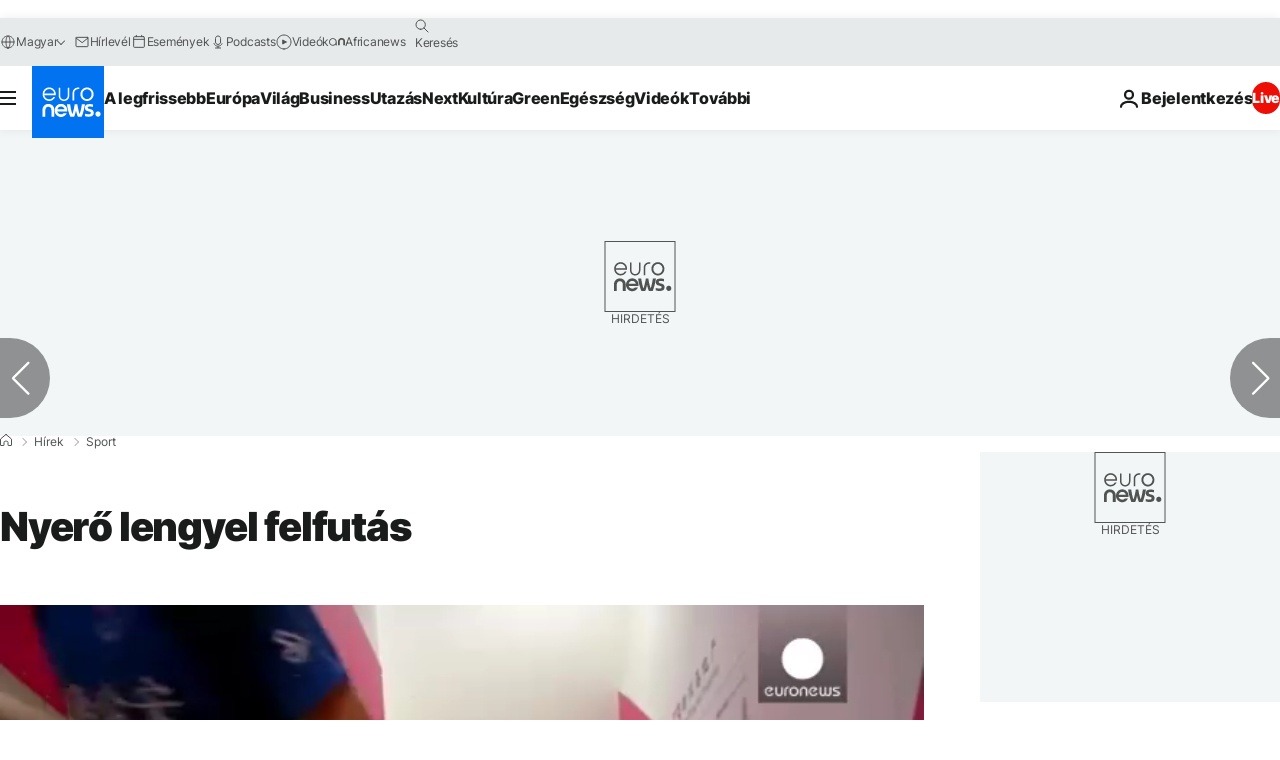

--- FILE ---
content_type: text/javascript; charset=utf-8
request_url: https://hu.euronews.com/build/252996433d1d7c341fd1-3949.js
body_size: 0
content:
"use strict";(globalThis.webpackChunkeuronews=globalThis.webpackChunkeuronews||[]).push([[3949],{53949:(a,e,t)=>{t.r(e),t.d(e,{default:()=>o});var i=t(17523);var n=t(32374);class o extends n.A{async $init(){await this.loadUnityTag(),await this.setupDoubleVerify()}async loadUnityTag(){await i.A.load("https://pub.doubleverify.com/dvtag/35076072/DV1446019/pub.js")}async setupDoubleVerify(){void 0===window.onDvtagReady?await t.e(3190).then(t.bind(t,23190)):this.logger.warn("Double Verify script already loaded")}awaitDvtagReady(){return new Promise(a=>{window.onDvtagReady?.(a)})}triggerOnDvtagReady(){window.onDvtagReady?.()}}}}]);

--- FILE ---
content_type: text/javascript; charset=UTF-8
request_url: https://imasdk.googleapis.com/js/sdkloader/ima3_debug.js
body_size: 161445
content:
// Copyright 2011 Google Inc. All Rights Reserved. 
(function(){var l,aa=typeof Object.create=="function"?Object.create:function(a){var b=function(){};b.prototype=a;return new b},ba=typeof Object.defineProperties=="function"?Object.defineProperty:function(a,b,c){if(a==Array.prototype||a==Object.prototype)return a;a[b]=c.value;return a},ca=function(a){a=["object"==typeof globalThis&&globalThis,a,"object"==typeof window&&window,"object"==typeof self&&self,"object"==typeof global&&global];for(var b=0;b<a.length;++b){var c=a[b];if(c&&c.Math==Math)return c}throw Error("Cannot find global object"); 
},da=ca(this),ea="Int8 Uint8 Uint8Clamped Int16 Uint16 Int32 Uint32 Float32 Float64".split(" ");da.BigInt64Array&&(ea.push("BigInt64"),ea.push("BigUint64")); 
var fa=function(a,b){if(b)a:{var c=da;a=a.split(".");for(var d=0;d<a.length-1;d++){var e=a[d];if(!(e in c))break a;c=c[e]}a=a[a.length-1];d=c[a];b=b(d);b!=d&&b!=null&&ba(c,a,{configurable:!0,writable:!0,value:b})}},ha=function(){function a(){function c(){}new c;Reflect.construct(c,[],function(){});return new c instanceof c}if(typeof Reflect!="undefined"&&Reflect.construct){if(a())return Reflect.construct;var b=Reflect.construct;return function(c,d,e){c=b(c,d);e&&Reflect.setPrototypeOf(c,e.prototype); 
return c}}return function(c,d,e){e===void 0&&(e=c);e=aa(e.prototype||Object.prototype);return Function.prototype.apply.call(c,e,d)||e}}(),ia;if(typeof Object.setPrototypeOf=="function")ia=Object.setPrototypeOf;else{var ka;a:{var ma={a:!0},na={};try{na.__proto__=ma;ka=na.a;break a}catch(a){}ka=!1}ia=ka?function(a,b){a.__proto__=b;if(a.__proto__!==b)throw new TypeError(a+" is not extensible");return a}:null} 
var oa=ia,q=function(a,b){a.prototype=aa(b.prototype);a.prototype.constructor=a;if(oa)oa(a,b);else for(var c in b)if(c!="prototype")if(Object.defineProperties){var d=Object.getOwnPropertyDescriptor(b,c);d&&Object.defineProperty(a,c,d)}else a[c]=b[c];a.ab=b.prototype},pa=function(a){var b=0;return function(){return b<a.length?{done:!1,value:a[b++]}:{done:!0}}},t=function(a){var b=typeof Symbol!="undefined"&&Symbol.iterator&&a[Symbol.iterator];if(b)return b.call(a);if(typeof a.length=="number")return{next:pa(a)}; 
throw Error(String(a)+" is not an iterable or ArrayLike");},qa=function(a){for(var b,c=[];!(b=a.next()).done;)c.push(b.value);return c},sa=function(a){return a instanceof Array?a:qa(t(a))},ya=function(a){return va(a,a)},va=function(a,b){a.raw=b;Object.freeze&&(Object.freeze(a),Object.freeze(b));return a},za=function(a,b){return Object.prototype.hasOwnProperty.call(a,b)},Aa=typeof Object.assign=="function"?Object.assign:function(a,b){if(a==null)throw new TypeError("No nullish arg");a=Object(a);for(var c= 
1;c<arguments.length;c++){var d=arguments[c];if(d)for(var e in d)za(d,e)&&(a[e]=d[e])}return a};fa("Object.assign",function(a){return a||Aa});var Ba=function(){this.B=!1;this.A=null;this.j=void 0;this.g=1;this.I=this.l=0;this.o=null},Ca=function(a){if(a.B)throw new TypeError("Generator is already running");a.B=!0};Ba.prototype.C=function(a){this.j=a};var Da=function(a,b){a.o={kf:b,Ah:!0};a.g=a.l||a.I};Ba.prototype.return=function(a){this.o={return:a};this.g=this.I}; 
var Ea=function(a,b,c){a.g=c;return{value:b}},Fa=function(a,b){a.g=b;a.l=0},Ga=function(a){a.l=0;var b=a.o.kf;a.o=null;return b},Ha=function(a){this.g=new Ba;this.j=a},Ka=function(a,b){Ca(a.g);var c=a.g.A;if(c)return Ia(a,"return"in c?c["return"]:function(d){return{value:d,done:!0}},b,a.g.return);a.g.return(b);return Ja(a)},Ia=function(a,b,c,d){try{var e=b.call(a.g.A,c);if(!(e instanceof Object))throw new TypeError("Iterator result "+e+" is not an object");if(!e.done)return a.g.B=!1,e;var f=e.value}catch(g){return a.g.A= 
null,Da(a.g,g),Ja(a)}a.g.A=null;d.call(a.g,f);return Ja(a)},Ja=function(a){for(;a.g.g;)try{var b=a.j(a.g);if(b)return a.g.B=!1,{value:b.value,done:!1}}catch(c){a.g.j=void 0,Da(a.g,c)}a.g.B=!1;if(a.g.o){b=a.g.o;a.g.o=null;if(b.Ah)throw b.kf;return{value:b.return,done:!0}}return{value:void 0,done:!0}},La=function(a){this.next=function(b){Ca(a.g);a.g.A?b=Ia(a,a.g.A.next,b,a.g.C):(a.g.C(b),b=Ja(a));return b};this.throw=function(b){Ca(a.g);a.g.A?b=Ia(a,a.g.A["throw"],b,a.g.C):(Da(a.g,b),b=Ja(a));return b}; 
this.return=function(b){return Ka(a,b)};this[Symbol.iterator]=function(){return this}},Ma=function(a){function b(d){return a.next(d)}function c(d){return a.throw(d)}return new Promise(function(d,e){function f(g){g.done?d(g.value):Promise.resolve(g.value).then(b,c).then(f,e)}f(a.next())})},Na=function(a){return Ma(new La(new Ha(a)))},Oa=function(){for(var a=Number(this),b=[],c=a;c<arguments.length;c++)b[c-a]=arguments[c];return b};fa("globalThis",function(a){return a||da}); 
fa("Reflect",function(a){return a?a:{}});fa("Reflect.construct",function(){return ha});fa("Reflect.setPrototypeOf",function(a){return a?a:oa?function(b,c){try{return oa(b,c),!0}catch(d){return!1}}:null}); 
fa("Symbol",function(a){if(a)return a;var b=function(f,g){this.g=f;ba(this,"description",{configurable:!0,writable:!0,value:g})};b.prototype.toString=function(){return this.g};var c="jscomp_symbol_"+(Math.random()*1E9>>>0)+"_",d=0,e=function(f){if(this instanceof e)throw new TypeError("Symbol is not a constructor");return new b(c+(f||"")+"_"+d++,f)};return e}); 
fa("Symbol.iterator",function(a){if(a)return a;a=Symbol("Symbol.iterator");ba(Array.prototype,a,{configurable:!0,writable:!0,value:function(){return Pa(pa(this))}});return a});var Pa=function(a){a={next:a};a[Symbol.iterator]=function(){return this};return a}; 
fa("Promise",function(a){function b(){this.g=null}function c(g){return g instanceof e?g:new e(function(h){h(g)})}if(a)return a;b.prototype.j=function(g){if(this.g==null){this.g=[];var h=this;this.l(function(){h.o()})}this.g.push(g)};var d=da.setTimeout;b.prototype.l=function(g){d(g,0)};b.prototype.o=function(){for(;this.g&&this.g.length;){var g=this.g;this.g=[];for(var h=0;h<g.length;++h){var k=g[h];g[h]=null;try{k()}catch(m){this.A(m)}}}this.g=null};b.prototype.A=function(g){this.l(function(){throw g; 
})};var e=function(g){this.g=0;this.l=void 0;this.j=[];this.C=!1;var h=this.A();try{g(h.resolve,h.reject)}catch(k){h.reject(k)}};e.prototype.A=function(){function g(m){return function(n){k||(k=!0,m.call(h,n))}}var h=this,k=!1;return{resolve:g(this.G),reject:g(this.o)}};e.prototype.G=function(g){if(g===this)this.o(new TypeError("A Promise cannot resolve to itself"));else if(g instanceof e)this.L(g);else{a:switch(typeof g){case "object":var h=g!=null;break a;case "function":h=!0;break a;default:h=!1}h? 
this.F(g):this.B(g)}};e.prototype.F=function(g){var h=void 0;try{h=g.then}catch(k){this.o(k);return}typeof h=="function"?this.O(h,g):this.B(g)};e.prototype.o=function(g){this.I(2,g)};e.prototype.B=function(g){this.I(1,g)};e.prototype.I=function(g,h){if(this.g!=0)throw Error("Cannot settle("+g+", "+h+"): Promise already settled in state"+this.g);this.g=g;this.l=h;this.g===2&&this.J();this.K()};e.prototype.J=function(){var g=this;d(function(){if(g.D()){var h=da.console;typeof h!=="undefined"&&h.error(g.l)}}, 
1)};e.prototype.D=function(){if(this.C)return!1;var g=da.CustomEvent,h=da.Event,k=da.dispatchEvent;if(typeof k==="undefined")return!0;typeof g==="function"?g=new g("unhandledrejection",{cancelable:!0}):typeof h==="function"?g=new h("unhandledrejection",{cancelable:!0}):(g=da.document.createEvent("CustomEvent"),g.initCustomEvent("unhandledrejection",!1,!0,g));g.promise=this;g.reason=this.l;return k(g)};e.prototype.K=function(){if(this.j!=null){for(var g=0;g<this.j.length;++g)f.j(this.j[g]);this.j= 
null}};var f=new b;e.prototype.L=function(g){var h=this.A();g.Uc(h.resolve,h.reject)};e.prototype.O=function(g,h){var k=this.A();try{g.call(h,k.resolve,k.reject)}catch(m){k.reject(m)}};e.prototype.then=function(g,h){function k(r,u){return typeof r=="function"?function(w){try{m(r(w))}catch(y){n(y)}}:u}var m,n,p=new e(function(r,u){m=r;n=u});this.Uc(k(g,m),k(h,n));return p};e.prototype.catch=function(g){return this.then(void 0,g)};e.prototype.Uc=function(g,h){function k(){switch(m.g){case 1:g(m.l); 
break;case 2:h(m.l);break;default:throw Error("Unexpected state: "+m.g);}}var m=this;this.j==null?f.j(k):this.j.push(k);this.C=!0};e.resolve=c;e.reject=function(g){return new e(function(h,k){k(g)})};e.race=function(g){return new e(function(h,k){for(var m=t(g),n=m.next();!n.done;n=m.next())c(n.value).Uc(h,k)})};e.all=function(g){var h=t(g),k=h.next();return k.done?c([]):new e(function(m,n){function p(w){return function(y){r[w]=y;u--;u==0&&m(r)}}var r=[],u=0;do r.push(void 0),u++,c(k.value).Uc(p(r.length- 
1),n),k=h.next();while(!k.done)})};return e});fa("Object.setPrototypeOf",function(a){return a||oa});fa("Symbol.dispose",function(a){return a?a:Symbol("Symbol.dispose")});fa("Array.prototype.find",function(a){return a?a:function(b,c){a:{var d=this;d instanceof String&&(d=String(d));for(var e=d.length,f=0;f<e;f++){var g=d[f];if(b.call(c,g,f,d)){b=g;break a}}b=void 0}return b}}); 
fa("WeakMap",function(a){function b(){}function c(k){var m=typeof k;return m==="object"&&k!==null||m==="function"}function d(k){if(!za(k,f)){var m=new b;ba(k,f,{value:m})}}function e(k){var m=Object[k];m&&(Object[k]=function(n){if(n instanceof b)return n;Object.isExtensible(n)&&d(n);return m(n)})}if(function(){if(!a||!Object.seal)return!1;try{var k=Object.seal({}),m=Object.seal({}),n=new a([[k,2],[m,3]]);if(n.get(k)!=2||n.get(m)!=3)return!1;n.delete(k);n.set(m,4);return!n.has(k)&&n.get(m)==4}catch(p){return!1}}())return a; 
var f="$jscomp_hidden_"+Math.random();e("freeze");e("preventExtensions");e("seal");var g=0,h=function(k){this.g=(g+=Math.random()+1).toString();if(k){k=t(k);for(var m;!(m=k.next()).done;)m=m.value,this.set(m[0],m[1])}};h.prototype.set=function(k,m){if(!c(k))throw Error("Invalid WeakMap key");d(k);if(!za(k,f))throw Error("WeakMap key fail: "+k);k[f][this.g]=m;return this};h.prototype.get=function(k){return c(k)&&za(k,f)?k[f][this.g]:void 0};h.prototype.has=function(k){return c(k)&&za(k,f)&&za(k[f], 
this.g)};h.prototype.delete=function(k){return c(k)&&za(k,f)&&za(k[f],this.g)?delete k[f][this.g]:!1};return h}); 
fa("Map",function(a){if(function(){if(!a||typeof a!="function"||!a.prototype.entries||typeof Object.seal!="function")return!1;try{var h=Object.seal({x:4}),k=new a(t([[h,"s"]]));if(k.get(h)!="s"||k.size!=1||k.get({x:4})||k.set({x:4},"t")!=k||k.size!=2)return!1;var m=k.entries(),n=m.next();if(n.done||n.value[0]!=h||n.value[1]!="s")return!1;n=m.next();return n.done||n.value[0].x!=4||n.value[1]!="t"||!m.next().done?!1:!0}catch(p){return!1}}())return a;var b=new WeakMap,c=function(h){this[0]={};this[1]= 
f();this.size=0;if(h){h=t(h);for(var k;!(k=h.next()).done;)k=k.value,this.set(k[0],k[1])}};c.prototype.set=function(h,k){h=h===0?0:h;var m=d(this,h);m.list||(m.list=this[0][m.id]=[]);m.entry?m.entry.value=k:(m.entry={next:this[1],nb:this[1].nb,head:this[1],key:h,value:k},m.list.push(m.entry),this[1].nb.next=m.entry,this[1].nb=m.entry,this.size++);return this};c.prototype.delete=function(h){h=d(this,h);return h.entry&&h.list?(h.list.splice(h.index,1),h.list.length||delete this[0][h.id],h.entry.nb.next= 
h.entry.next,h.entry.next.nb=h.entry.nb,h.entry.head=null,this.size--,!0):!1};c.prototype.clear=function(){this[0]={};this[1]=this[1].nb=f();this.size=0};c.prototype.has=function(h){return!!d(this,h).entry};c.prototype.get=function(h){return(h=d(this,h).entry)&&h.value};c.prototype.entries=function(){return e(this,function(h){return[h.key,h.value]})};c.prototype.keys=function(){return e(this,function(h){return h.key})};c.prototype.values=function(){return e(this,function(h){return h.value})};c.prototype.forEach= 
function(h,k){for(var m=this.entries(),n;!(n=m.next()).done;)n=n.value,h.call(k,n[1],n[0],this)};c.prototype[Symbol.iterator]=c.prototype.entries;var d=function(h,k){var m=k&&typeof k;m=="object"||m=="function"?b.has(k)?m=b.get(k):(m=""+ ++g,b.set(k,m)):m="p_"+k;var n=h[0][m];if(n&&za(h[0],m))for(h=0;h<n.length;h++){var p=n[h];if(k!==k&&p.key!==p.key||k===p.key)return{id:m,list:n,index:h,entry:p}}return{id:m,list:n,index:-1,entry:void 0}},e=function(h,k){var m=h[1];return Pa(function(){if(m){for(;m.head!= 
h[1];)m=m.nb;for(;m.next!=m.head;)return m=m.next,{done:!1,value:k(m)};m=null}return{done:!0,value:void 0}})},f=function(){var h={};return h.nb=h.next=h.head=h},g=0;return c}); 
fa("Set",function(a){if(function(){if(!a||typeof a!="function"||!a.prototype.entries||typeof Object.seal!="function")return!1;try{var c=Object.seal({x:4}),d=new a(t([c]));if(!d.has(c)||d.size!=1||d.add(c)!=d||d.size!=1||d.add({x:4})!=d||d.size!=2)return!1;var e=d.entries(),f=e.next();if(f.done||f.value[0]!=c||f.value[1]!=c)return!1;f=e.next();return f.done||f.value[0]==c||f.value[0].x!=4||f.value[1]!=f.value[0]?!1:e.next().done}catch(g){return!1}}())return a;var b=function(c){this.g=new Map;if(c){c= 
t(c);for(var d;!(d=c.next()).done;)this.add(d.value)}this.size=this.g.size};b.prototype.add=function(c){c=c===0?0:c;this.g.set(c,c);this.size=this.g.size;return this};b.prototype.delete=function(c){c=this.g.delete(c);this.size=this.g.size;return c};b.prototype.clear=function(){this.g.clear();this.size=0};b.prototype.has=function(c){return this.g.has(c)};b.prototype.entries=function(){return this.g.entries()};b.prototype.values=function(){return this.g.values()};b.prototype.keys=b.prototype.values; 
b.prototype[Symbol.iterator]=b.prototype.values;b.prototype.forEach=function(c,d){var e=this;this.g.forEach(function(f){return c.call(d,f,f,e)})};return b});fa("Math.log2",function(a){return a?a:function(b){return Math.log(b)/Math.LN2}});fa("Object.values",function(a){return a?a:function(b){var c=[],d;for(d in b)za(b,d)&&c.push(b[d]);return c}});fa("Object.is",function(a){return a?a:function(b,c){return b===c?b!==0||1/b===1/c:b!==b&&c!==c}}); 
fa("Array.prototype.includes",function(a){return a?a:function(b,c){var d=this;d instanceof String&&(d=String(d));var e=d.length;c=c||0;for(c<0&&(c=Math.max(c+e,0));c<e;c++){var f=d[c];if(f===b||Object.is(f,b))return!0}return!1}});var Qa=function(a,b,c){if(a==null)throw new TypeError("The 'this' value for String.prototype."+c+" must not be null or undefined");if(b instanceof RegExp)throw new TypeError("First argument to String.prototype."+c+" must not be a regular expression");return a+""}; 
fa("String.prototype.includes",function(a){return a?a:function(b,c){return Qa(this,b,"includes").indexOf(b,c||0)!==-1}});fa("Array.from",function(a){return a?a:function(b,c,d){c=c!=null?c:function(h){return h};var e=[],f=typeof Symbol!="undefined"&&Symbol.iterator&&b[Symbol.iterator];if(typeof f=="function"){b=f.call(b);for(var g=0;!(f=b.next()).done;)e.push(c.call(d,f.value,g++))}else for(f=b.length,g=0;g<f;g++)e.push(c.call(d,b[g],g));return e}}); 
fa("Object.entries",function(a){return a?a:function(b){var c=[],d;for(d in b)za(b,d)&&c.push([d,b[d]]);return c}});fa("Number.isFinite",function(a){return a?a:function(b){return typeof b!=="number"?!1:!isNaN(b)&&b!==Infinity&&b!==-Infinity}});fa("Number.MAX_SAFE_INTEGER",function(){return 9007199254740991});fa("Number.MIN_SAFE_INTEGER",function(){return-9007199254740991});fa("Number.isInteger",function(a){return a?a:function(b){return Number.isFinite(b)?b===Math.floor(b):!1}}); 
fa("Number.isSafeInteger",function(a){return a?a:function(b){return Number.isInteger(b)&&Math.abs(b)<=Number.MAX_SAFE_INTEGER}});fa("String.prototype.startsWith",function(a){return a?a:function(b,c){var d=Qa(this,b,"startsWith");b+="";var e=d.length,f=b.length;c=Math.max(0,Math.min(c|0,d.length));for(var g=0;g<f&&c<e;)if(d[c++]!=b[g++])return!1;return g>=f}}); 
fa("String.prototype.endsWith",function(a){return a?a:function(b,c){var d=Qa(this,b,"endsWith");b+="";c===void 0&&(c=d.length);c=Math.max(0,Math.min(c|0,d.length));for(var e=b.length;e>0&&c>0;)if(d[--c]!=b[--e])return!1;return e<=0}});var Ra=function(a,b){a instanceof String&&(a+="");var c=0,d=!1,e={next:function(){if(!d&&c<a.length){var f=c++;return{value:b(f,a[f]),done:!1}}d=!0;return{done:!0,value:void 0}}};e[Symbol.iterator]=function(){return e};return e}; 
fa("Array.prototype.entries",function(a){return a?a:function(){return Ra(this,function(b,c){return[b,c]})}});fa("Math.trunc",function(a){return a?a:function(b){b=Number(b);if(isNaN(b)||b===Infinity||b===-Infinity||b===0)return b;var c=Math.floor(Math.abs(b));return b<0?-c:c}});fa("Number.isNaN",function(a){return a?a:function(b){return typeof b==="number"&&isNaN(b)}});fa("Array.prototype.keys",function(a){return a?a:function(){return Ra(this,function(b){return b})}}); 
fa("Array.prototype.values",function(a){return a?a:function(){return Ra(this,function(b,c){return c})}});fa("Object.fromEntries",function(a){return a?a:function(b){var c={};if(!(Symbol.iterator in b))throw new TypeError(""+b+" is not iterable");b=b[Symbol.iterator].call(b);for(var d=b.next();!d.done;d=b.next()){d=d.value;if(Object(d)!==d)throw new TypeError("iterable for fromEntries should yield objects");c[d[0]]=d[1]}return c}}); 
fa("String.prototype.repeat",function(a){return a?a:function(b){var c=Qa(this,null,"repeat");if(b<0||b>1342177279)throw new RangeError("Invalid count value");b|=0;for(var d="";b;)if(b&1&&(d+=c),b>>>=1)c+=c;return d}});var Ua=function(a,b){a=a!==void 0?String(a):" ";return b>0&&a?a.repeat(Math.ceil(b/a.length)).substring(0,b):""};fa("String.prototype.padStart",function(a){return a?a:function(b,c){var d=Qa(this,null,"padStart");return Ua(c,b-d.length)+d}}); 
fa("String.prototype.padEnd",function(a){return a?a:function(b,c){var d=Qa(this,null,"padStart");return d+Ua(c,b-d.length)}});fa("Promise.allSettled",function(a){function b(d){return{status:"fulfilled",value:d}}function c(d){return{status:"rejected",reason:d}}return a?a:function(d){var e=this;d=Array.from(d,function(f){return e.resolve(f).then(b,c)});return e.all(d)}}); 
fa("Math.imul",function(a){return a?a:function(b,c){b=Number(b);c=Number(c);var d=b&65535,e=c&65535;return d*e+((b>>>16&65535)*e+d*(c>>>16&65535)<<16>>>0)|0}});/* 
 
 Copyright The Closure Library Authors. 
 SPDX-License-Identifier: Apache-2.0 
*/ 
var Va=Va||{},v=this||self,x=function(a,b,c){a=a.split(".");c=c||v;for(var d;a.length&&(d=a.shift());)a.length||b===void 0?c[d]&&c[d]!==Object.prototype[d]?c=c[d]:c=c[d]={}:c[d]=b},Xa=function(a,b){var c=Wa("CLOSURE_FLAGS");a=c&&c[a];return a!=null?a:b},Wa=function(a,b){a=a.split(".");b=b||v;for(var c=0;c<a.length;c++)if(b=b[a[c]],b==null)return null;return b},Ya=function(a){var b=typeof a;return b!="object"?b:a?Array.isArray(a)?"array":b:"null"},Za=function(a){var b=Ya(a);return b=="array"||b=="object"&& 
typeof a.length=="number"},bb=function(a){var b=typeof a;return b=="object"&&a!=null||b=="function"},eb=function(a){return Object.prototype.hasOwnProperty.call(a,cb)&&a[cb]||(a[cb]=++db)},fb=function(a){a!==null&&"removeAttribute"in a&&a.removeAttribute(cb);try{delete a[cb]}catch(b){}},cb="closure_uid_"+(Math.random()*1E9>>>0),db=0,gb=function(a,b,c){return a.call.apply(a.bind,arguments)},jb=function(a,b,c){if(!a)throw Error();if(arguments.length>2){var d=Array.prototype.slice.call(arguments,2);return function(){var e= 
Array.prototype.slice.call(arguments);Array.prototype.unshift.apply(e,d);return a.apply(b,e)}}return function(){return a.apply(b,arguments)}},kb=function(a,b,c){kb=Function.prototype.bind&&Function.prototype.bind.toString().indexOf("native code")!=-1?gb:jb;return kb.apply(null,arguments)},lb=function(a,b){var c=Array.prototype.slice.call(arguments,1);return function(){var d=c.slice();d.push.apply(d,arguments);return a.apply(this,d)}},nb=function(){return Date.now()},ob=function(a){return a},pb=function(a, 
b){function c(){}c.prototype=b.prototype;a.ab=b.prototype;a.prototype=new c;a.prototype.constructor=a;a.tk=function(d,e,f){for(var g=Array(arguments.length-2),h=2;h<arguments.length;h++)g[h-2]=arguments[h];return b.prototype[e].apply(d,g)}};function qb(a,b){if(Error.captureStackTrace)Error.captureStackTrace(this,qb);else{var c=Error().stack;c&&(this.stack=c)}a&&(this.message=String(a));b!==void 0&&(this.cause=b)}pb(qb,Error);qb.prototype.name="CustomError";var rb;function tb(a,b){a=a.split("%s");for(var c="",d=a.length-1,e=0;e<d;e++)c+=a[e]+(e<b.length?b[e]:"%s");qb.call(this,c+a[d])}pb(tb,qb);tb.prototype.name="AssertionError";function ub(a,b,c,d){var e="Assertion failed";if(c){e+=": "+c;var f=d}else a&&(e+=": "+a,f=b);throw new tb(""+e,f||[]);} 
var z=function(a,b,c){a||ub("",null,b,Array.prototype.slice.call(arguments,2));return a},A=function(a,b,c){a==null&&ub("Expected to exist: %s.",[a],b,Array.prototype.slice.call(arguments,2));return a},vb=function(a,b){throw new tb("Failure"+(a?": "+a:""),Array.prototype.slice.call(arguments,1));},yb=function(a,b,c){typeof a!=="number"&&ub("Expected number but got %s: %s.",[Ya(a),a],b,Array.prototype.slice.call(arguments,2));return a},zb=function(a,b,c){typeof a!=="string"&&ub("Expected string but got %s: %s.", 
[Ya(a),a],b,Array.prototype.slice.call(arguments,2));return a},Ab=function(a,b,c){typeof a!=="function"&&ub("Expected function but got %s: %s.",[Ya(a),a],b,Array.prototype.slice.call(arguments,2));return a},Bb=function(a,b,c){bb(a)||ub("Expected object but got %s: %s.",[Ya(a),a],b,Array.prototype.slice.call(arguments,2))},B=function(a,b,c){Array.isArray(a)||ub("Expected array but got %s: %s.",[Ya(a),a],b,Array.prototype.slice.call(arguments,2));return a},Cb=function(a,b,c){typeof a!=="boolean"&&ub("Expected boolean but got %s: %s.", 
[Ya(a),a],b,Array.prototype.slice.call(arguments,2));return a},Eb=function(a,b,c,d){a instanceof b||ub("Expected instanceof %s but got %s.",[Db(b),Db(a)],c,Array.prototype.slice.call(arguments,3));return a};function Db(a){return a instanceof Function?a.displayName||a.name||"unknown type name":a instanceof Object?a.constructor.displayName||a.constructor.name||Object.prototype.toString.call(a):a===null?"null":typeof a};var Fb,Hb=typeof String.prototype.isWellFormed==="function",Ib=typeof TextEncoder!=="undefined"; 
function Jb(a){var b=!0;b=b===void 0?!1:b;zb(a);if(Ib){if(b&&(Hb?!a.isWellFormed():/(?:[^\uD800-\uDBFF]|^)[\uDC00-\uDFFF]|[\uD800-\uDBFF](?![\uDC00-\uDFFF])/.test(a)))throw Error("Found an unpaired surrogate");a=(Fb||(Fb=new TextEncoder)).encode(a)}else{for(var c=0,d=new Uint8Array(3*a.length),e=0;e<a.length;e++){var f=a.charCodeAt(e);if(f<128)d[c++]=f;else{if(f<2048)d[c++]=f>>6|192;else{z(f<65536);if(f>=55296&&f<=57343){if(f<=56319&&e<a.length){var g=a.charCodeAt(++e);if(g>=56320&&g<=57343){f=(f- 
55296)*1024+g-56320+65536;d[c++]=f>>18|240;d[c++]=f>>12&63|128;d[c++]=f>>6&63|128;d[c++]=f&63|128;continue}else e--}if(b)throw Error("Found an unpaired surrogate");f=65533}d[c++]=f>>12|224;d[c++]=f>>6&63|128}d[c++]=f&63|128}}a=c===d.length?d:d.subarray(0,c)}return a};function Kb(a){v.setTimeout(function(){throw a;},0)};function Lb(a,b){var c=a.length-b.length;return c>=0&&a.indexOf(b,c)==c}function Mb(a){return/^[\s\xa0]*$/.test(a)}var Nb=String.prototype.trim?function(a){return a.trim()}:function(a){return/^[\s\xa0]*([\s\S]*?)[\s\xa0]*$/.exec(a)[1]},Ob=/&/g,Pb=/</g,Qb=/>/g,Rb=/"/g,Tb=/'/g,Ub=/\x00/g,Vb=/[\x00&<>"']/;function Wb(a,b){return a.indexOf(b)!=-1}function Xb(a,b){return Wb(a.toLowerCase(),b.toLowerCase())} 
function Yb(a,b){var c=0;a=Nb(String(a)).split(".");b=Nb(String(b)).split(".");for(var d=Math.max(a.length,b.length),e=0;c==0&&e<d;e++){var f=a[e]||"",g=b[e]||"";do{f=/(\d*)(\D*)(.*)/.exec(f)||["","","",""];g=/(\d*)(\D*)(.*)/.exec(g)||["","","",""];if(f[0].length==0&&g[0].length==0)break;c=Zb(f[1].length==0?0:parseInt(f[1],10),g[1].length==0?0:parseInt(g[1],10))||Zb(f[2].length==0,g[2].length==0)||Zb(f[2],g[2]);f=f[3];g=g[3]}while(c==0)}return c}function Zb(a,b){return a<b?-1:a>b?1:0};var $b=Xa(610401301,!1),ac=Xa(748402147,!0),bc=Xa(824648567,!0),cc=Xa(824656860,Xa(1,!0));function dc(){var a=v.navigator;return a&&(a=a.userAgent)?a:""}var ec,fc=v.navigator;ec=fc?fc.userAgentData||null:null;function ic(a){if(!$b||!ec)return!1;for(var b=0;b<ec.brands.length;b++){var c=ec.brands[b].brand;if(c&&Wb(c,a))return!0}return!1}function D(a){return Wb(dc(),a)};function jc(){return $b?!!ec&&ec.brands.length>0:!1}function kc(){return jc()?!1:D("Opera")}function lc(){return jc()?!1:D("Trident")||D("MSIE")}function mc(){return D("Firefox")||D("FxiOS")}function oc(){return jc()?ic("Chromium"):(D("Chrome")||D("CriOS"))&&!(jc()?0:D("Edge"))||D("Silk")};function pc(){return $b&&ec&&ec.platform?ec.platform==="Android":D("Android")}function qc(){return D("iPhone")&&!D("iPod")&&!D("iPad")};var rc=function(a,b){if(typeof a==="string")return typeof b!=="string"||b.length!=1?-1:a.indexOf(b,0);for(var c=0;c<a.length;c++)if(c in a&&a[c]===b)return c;return-1},sc=function(a,b){for(var c=a.length,d=typeof a==="string"?a.split(""):a,e=0;e<c;e++)e in d&&b.call(void 0,d[e],e,a)};function tc(a,b){for(var c=typeof a==="string"?a.split(""):a,d=a.length-1;d>=0;--d)d in c&&b.call(void 0,c[d],d,a)} 
var uc=function(a,b){for(var c=a.length,d=[],e=0,f=typeof a==="string"?a.split(""):a,g=0;g<c;g++)if(g in f){var h=f[g];b.call(void 0,h,g,a)&&(d[e++]=h)}return d},vc=function(a,b){for(var c=a.length,d=Array(c),e=typeof a==="string"?a.split(""):a,f=0;f<c;f++)f in e&&(d[f]=b.call(void 0,e[f],f,a));return d},wc=function(a,b,c){var d=c;sc(a,function(e,f){d=b.call(void 0,d,e,f,a)});return d},xc=function(a,b){for(var c=a.length,d=typeof a==="string"?a.split(""):a,e=0;e<c;e++)if(e in d&&b.call(void 0,d[e], 
e,a))return!0;return!1},yc=function(a,b){for(var c=a.length,d=typeof a==="string"?a.split(""):a,e=0;e<c;e++)if(e in d&&!b.call(void 0,d[e],e,a))return!1;return!0};function zc(a,b){b=Ac(a,b);return b<0?null:typeof a==="string"?a.charAt(b):a[b]}function Ac(a,b){for(var c=a.length,d=typeof a==="string"?a.split(""):a,e=0;e<c;e++)if(e in d&&b.call(void 0,d[e],e,a))return e;return-1}function Bc(a,b){b=Cc(a,b);return b<0?null:typeof a==="string"?a.charAt(b):a[b]} 
function Cc(a,b){for(var c=typeof a==="string"?a.split(""):a,d=a.length-1;d>=0;d--)if(d in c&&b.call(void 0,c[d],d,a))return d;return-1}function Dc(a,b){return rc(a,b)>=0}function Ec(a,b){b=rc(a,b);var c;(c=b>=0)&&Fc(a,b);return c}function Fc(a,b){z(a.length!=null);return Array.prototype.splice.call(a,b,1).length==1}function Gc(a,b){var c=0;tc(a,function(d,e){b.call(void 0,d,e,a)&&Fc(a,e)&&c++})}function Hc(a){return Array.prototype.concat.apply([],arguments)} 
function Ic(a){var b=a.length;if(b>0){for(var c=Array(b),d=0;d<b;d++)c[d]=a[d];return c}return[]}function Jc(a){for(var b=0,c=0,d={};c<a.length;){var e=a[c++],f=bb(e)?"o"+eb(e):(typeof e).charAt(0)+e;Object.prototype.hasOwnProperty.call(d,f)||(d[f]=!0,a[b++]=e)}a.length=b}function Kc(a,b){a.sort(b||Lc)}function Lc(a,b){return a>b?1:a<b?-1:0}function Mc(a){for(var b=[],c=0;c<a;c++)b[c]="";return b};var Nc=function(a){Nc[" "](a);return a};Nc[" "]=function(){};var Oc=function(a,b){try{return Nc(a[b]),!0}catch(c){}return!1},Qc=function(a){var b=Pc;return Object.prototype.hasOwnProperty.call(b,8)?b[8]:b[8]=a(8)};var Rc=kc(),Sc=lc(),Tc=D("Edge"),Uc=D("Gecko")&&!(Xb(dc(),"WebKit")&&!D("Edge"))&&!(D("Trident")||D("MSIE"))&&!D("Edge"),Vc=Xb(dc(),"WebKit")&&!D("Edge"),Wc=$b&&ec&&ec.platform?ec.platform==="macOS":D("Macintosh"),Xc=pc(),Yc=qc(),Zc=D("iPad"),$c=D("iPod"),ad=qc()||D("iPad")||D("iPod"),bd; 
a:{var dd="",ed=function(){var a=dc();if(Uc)return/rv:([^\);]+)(\)|;)/.exec(a);if(Tc)return/Edge\/([\d\.]+)/.exec(a);if(Sc)return/\b(?:MSIE|rv)[: ]([^\);]+)(\)|;)/.exec(a);if(Vc)return/WebKit\/(\S+)/.exec(a);if(Rc)return/(?:Version)[ \/]?(\S+)/.exec(a)}();ed&&(dd=ed?ed[1]:"");if(Sc){var fd,gd=v.document;fd=gd?gd.documentMode:void 0;if(fd!=null&&fd>parseFloat(dd)){bd=String(fd);break a}}bd=dd}var hd=bd,Pc={},id=function(){return Qc(function(){return Yb(hd,8)>=0})};var jd=mc(),kd=D("Android")&&!(oc()||mc()||kc()||D("Silk")),ld=oc();var md={},nd=null;function od(a,b){z(Za(a),"encodeByteArray takes an array as a parameter");b===void 0&&(b=0);pd();b=md[b];for(var c=Array(Math.floor(a.length/3)),d=b[64]||"",e=0,f=0;e<a.length-2;e+=3){var g=a[e],h=a[e+1],k=a[e+2],m=b[g>>2];g=b[(g&3)<<4|h>>4];h=b[(h&15)<<2|k>>6];k=b[k&63];c[f++]=""+m+g+h+k}m=0;k=d;switch(a.length-e){case 2:m=a[e+1],k=b[(m&15)<<2]||d;case 1:a=a[e],c[f]=""+b[a>>2]+b[(a&3)<<4|m>>4]+k+d}return c.join("")}function qd(a){var b=[];rd(a,function(c){b.push(c)});return b} 
function sd(a){var b=a.length,c=b*3/4;c%3?c=Math.floor(c):Wb("=.",a[b-1])&&(c=Wb("=.",a[b-2])?c-2:c-1);var d=new Uint8Array(c),e=0;rd(a,function(f){d[e++]=f});return e!==c?d.subarray(0,e):d}function rd(a,b){function c(k){for(;d<a.length;){var m=a.charAt(d++),n=nd[m];if(n!=null)return n;if(!Mb(m))throw Error("Unknown base64 encoding at char: "+m);}return k}pd();for(var d=0;;){var e=c(-1),f=c(0),g=c(64),h=c(64);if(h===64&&e===-1)break;b(e<<2|f>>4);g!=64&&(b(f<<4&240|g>>2),h!=64&&b(g<<6&192|h))}} 
function pd(){if(!nd){nd={};for(var a="ABCDEFGHIJKLMNOPQRSTUVWXYZabcdefghijklmnopqrstuvwxyz0123456789".split(""),b=["+/=","+/","-_=","-_.","-_"],c=0;c<5;c++){var d=a.concat(b[c].split(""));md[c]=d;for(var e=0;e<d.length;e++){var f=d[e],g=nd[f];g===void 0?nd[f]=e:z(g===e)}}}};var td=typeof Uint8Array!=="undefined",ud=!Sc&&typeof btoa==="function",vd=/[-_.]/g,wd={"-":"+",_:"/",".":"="};function xd(a){return wd[a]||""}var yd={};var Bd=function(a,b){zd(b);this.g=a;if(a!=null&&a.length===0)throw Error("ByteString should be constructed with non-empty values");this.dontPassByteStringToStructuredClone=Ad};Bd.prototype.isEmpty=function(){return this.g==null};function zd(a){if(a!==yd)throw Error("illegal external caller");}function Ad(){};function Ed(a,b){a.__closure__error__context__984382||(a.__closure__error__context__984382={});a.__closure__error__context__984382.severity=b};var Fd={};function Gd(a){a=Error(a);Ed(a,"warning");return a}function Hd(a,b,c){if(a!=null){var d;var e=(d=Fd)!=null?d:Fd={};d=e[a]||0;d>=b||(e[a]=d+1,a=Error(c),Ed(a,"incident"),Kb(a))}};function Id(){return typeof BigInt==="function"}function Jd(){var a,b;return typeof window==="undefined"||((a=globalThis)==null?void 0:(b=a.l)==null?void 0:b["jspb.DISABLE_RANDOMIZE_SERIALIZATION"])};var Kd=typeof Symbol==="function"&&typeof Symbol()==="symbol";function Ld(a,b,c){return typeof Symbol==="function"&&typeof Symbol()==="symbol"?(c===void 0?0:c)&&Symbol.for&&a?Symbol.for(a):a!=null?Symbol(a):Symbol():b}var Md=Ld("jas",void 0,!0),Nd=Ld("defaultInstance","0di"),Od=Ld("oneofCases","1oa"),Pd=Ld("unknownBinaryFields",Symbol()),Qd=Ld("unknownBinaryThrottleKey","0ubs"),Rd=Ld("unknownBinarySerializeBinaryThrottleKey","0ubsb"),Sd=Ld("m_m","Ik",!0),Td=Ld("validPivotSelector","vps");z(Math.round(Math.log2(Math.max.apply(Math,sa(Object.values({Fj:1,Ej:2,Dj:4,Rj:8,hk:16,Mj:32,Li:64,fj:128,Xi:256,ak:512,Zi:1024,gj:2048,Nj:4096,Hj:8192})))))===13);var Ud={xh:{value:0,configurable:!0,writable:!0,enumerable:!1}},Vd=Object.defineProperties,E=Kd?A(Md):"xh",Wd,Xd=[];Yd(Xd,7);Wd=Object.freeze(Xd);function Zd(a){return B(a,"state is only maintained on arrays.")[E]|0}function $d(a,b){z((b&16777215)===b);B(a,"state is only maintained on arrays.");Kd||E in a||Vd(a,Ud);a[E]|=b} 
function Yd(a,b){z((b&16777215)===b);B(a,"state is only maintained on arrays.");Kd||E in a||Vd(a,Ud);a[E]=b} 
function ae(a,b,c){(c===void 0||!c||b&2048)&&z(b&64,"state for messages must be constructed");z((b&5)===0,"state for messages should not contain repeated field state");z((b&8192)===0,"state for messages should not contain map field state");if(b&64){z(b&64);c=b>>14&1023||536870912;var d=a.length;z(b&64);z(c+(b&128?0:-1)>=d-1,"pivot %s is pointing at an index earlier than the last index of the array, length: %s",c,d);b&128&&z(typeof a[0]==="string","arrays with a message_id bit must have a string in the first position, got: %s", 
a[0])}}function be(a){if(4&a)return 512&a?512:1024&a?1024:0}function ce(a){return!!((B(a,"state is only maintained on arrays.")[E]|0)&2)}function de(a){$d(a,34);return a}function ee(a){$d(a,8192);return a}function fe(a){$d(a,32);return a}function ge(a,b){yb(b);z(b>0&&b<=1023||536870912===b,"pivot must be in the range [1, 1024) or NO_PIVOT got %s",b);return a&-16760833|(b&1023)<<14}function he(a){z(a&64);return a&128?0:-1}var ie=Object.getOwnPropertyDescriptor(Array.prototype,"Fh"); 
Object.defineProperties(Array.prototype,{Fh:{get:function(){var a=je(this);return ie?ie.get.call(this)+"|"+a:a},configurable:!0,enumerable:!1}}); 
function je(a){function b(e,f){e&c&&d.push(f)}var c=B(a,"state is only maintained on arrays.")[E]|0,d=[];b(1,"IS_REPEATED_FIELD");b(2,"IS_IMMUTABLE_ARRAY");b(4,"IS_API_FORMATTED");b(512,"STRING_FORMATTED");b(1024,"GBIGINT_FORMATTED");b(1024,"BINARY");b(8,"ONLY_MUTABLE_VALUES");b(16,"UNFROZEN_SHARED");b(32,"MUTABLE_REFERENCES_ARE_OWNED");b(64,"CONSTRUCTED");b(128,"HAS_MESSAGE_ID");b(256,"FROZEN_ARRAY");b(2048,"HAS_WRAPPER");b(4096,"MUTABLE_SUBSTRUCTURES");b(8192,"KNOWN_MAP_ARRAY");c&64&&(z(c&64),a= 
c>>14&1023||536870912,a!==536870912&&d.push("pivot: "+a));return d.join(",")};var ke=Kd&&Math.random()<.5,le=ke?Symbol():void 0,me,ne=typeof Sd==="symbol",oe={};function pe(a){var b=a[Sd],c=b===oe;z(!me||c===a instanceof me);if(ne&&b&&!c)throw Error("multiple jspb runtimes detected");return c}function qe(a){return a!=null&&pe(a)}function re(a,b){yb(a);z(a>0);z(b===0||b===-1);return a+b}function se(a,b){z(b===te||b===void 0);return a+(b?0:-1)}function ue(a,b){yb(a);z(a>=0);z(b===0||b===-1);return a-b} 
function ve(a,b){if(b===void 0){if(b=!we(a))z(pe(a)),a=ke?a[A(le)]:a.V,b=B(a,"state is only maintained on arrays.")[E]|0,ae(a,b),b=!!(2&b);return b}z(pe(a));var c=ke?a[A(le)]:a.V;var d=B(c,"state is only maintained on arrays.")[E]|0;ae(c,d);z(b===d);return!!(2&b)&&!we(a)}var xe={};function we(a){var b=a.A,c;(c=!b)||(z(pe(a)),a=ke?a[A(le)]:a.V,c=B(a,"state is only maintained on arrays.")[E]|0,ae(a,c),c=!!(2&c));z(c);z(b===void 0||b===xe);return b===xe} 
function ye(a,b){z(pe(a));var c=ke?a[A(le)]:a.V;var d=B(c,"state is only maintained on arrays.")[E]|0;ae(c,d);z(b===!!(2&d));a.A=b?xe:void 0}var ze=Symbol("exempted jspb subclass"),Ae=typeof Symbol!="undefined"&&typeof Symbol.hasInstance!="undefined";function Be(){}var Ce=function(a,b,c){this.g=a;this.j=b;this.l=c};Ce.prototype.next=function(){var a=this.g.next();a.done||(a.value=this.j.call(this.l,a.value));return a};Ce.prototype[Symbol.iterator]=function(){return this}; 
function De(a,b){var c=Zd(B(a));b||z(!(c&2&&c&4||c&256)||Object.isFrozen(a));Ee(a)}function Ee(a){a=B(a,"state is only maintained on arrays.")[E]|0;var b=a&4,c=(512&a?1:0)+(1024&a?1:0);z(b&&c<=1||!b&&c===0,"Expected at most 1 type-specific formatting bit, but got "+c+" with state: "+a)}var Fe=Object.freeze({}),Ge=Object.freeze({}); 
function He(a,b,c){z(b&64);z(b&64);var d=b&128?0:-1;var e=a.length,f;if(f=!!e)f=a[e-1],f=f!=null&&typeof f==="object"&&f.constructor===Object;var g=e+(f?-1:0),h=a[e-1];z(!!f===(h!=null&&typeof h==="object"&&h.constructor===Object));for(b=b&128?1:0;b<g;b++)h=a[b],c(ue(b,d),h);if(f){a=a[e-1];for(var k in a)!isNaN(k)&&c(+k,a[k])}}var te={};function Ie(a,b){a=B(a,"state is only maintained on arrays.")[E]|0;z(a&64);a&128?z(b===te):z(b===void 0)}function Je(a){z(a&64);return a&128?te:void 0};function Ke(a,b){b=b===void 0?new Set:b;if(b.has(a))return"(Recursive reference)";switch(typeof a){case "object":if(a){var c=Object.getPrototypeOf(a);switch(c){case Map.prototype:case Set.prototype:case Array.prototype:b.add(a);var d="["+Array.from(a,function(e){return Ke(e,b)}).join(", ")+"]";b.delete(a);c!==Array.prototype&&(d=Le(c.constructor)+"("+d+")");return d;case Object.prototype:return b.add(a),c="{"+Object.entries(a).map(function(e){var f=t(e);e=f.next().value;f=f.next().value;return e+ 
": "+Ke(f,b)}).join(", ")+"}",b.delete(a),c;default:return d="Object",c&&c.constructor&&(d=Le(c.constructor)),typeof a.toString==="function"&&a.toString!==Object.prototype.toString?d+"("+String(a)+")":"(object "+d+")"}}break;case "function":return"function "+Le(a);case "number":if(!Number.isFinite(a))return String(a);break;case "bigint":return a.toString(10)+"n";case "symbol":return a.toString()}return JSON.stringify(a)} 
function Le(a){var b=a.displayName;return b&&typeof b==="string"||(b=a.name)&&typeof b==="string"?b:(a=/function\s+([^\(]+)/m.exec(String(a)))?a[1]:"(Anonymous)"};function Me(a,b,c){var d=Ne,e=[];Oe(b,a,e)||Pe.apply(null,[c,d,"Guard "+b.Bc().trim()+" failed:"].concat(sa(e.reverse())))}function Qe(a,b){Me(a,b);return a}function Re(a){var b=Ne;a||Pe("Guard truthy failed:",b||"Expected truthy, got "+Ke(a))}function Se(a){return Qe(a,Te)}function Ue(a,b){a.Gk=!0;a.Bc=typeof b==="function"?b:function(){return b};return a} 
function Oe(a,b,c,d){var e=a(b,c);e||Ve(c,function(){var f=d?(typeof d==="function"?d():d).trim():"";f.length>0&&(f+=": ");return f+"Expected "+a.Bc().trim()+", got "+Ke(b)});return e}function Ve(a,b){a==null||a.push((typeof b==="function"?b():b).trim())}var Ne=void 0;function We(a){return typeof a==="function"?a():a}function Pe(){throw Error(Oa.apply(0,arguments).map(We).filter(Boolean).join("\n").trim().replace(/:$/,""));}var Te=Ue(function(a){return a!==null&&a!==void 0},"exists");var Xe=Ue(function(a){return typeof a==="number"},"number"),Ye=Ue(function(a){return typeof a==="string"},"string"),$e=Ue(function(a){return typeof a==="boolean"},"boolean"),af=Ue(function(a){return typeof a==="bigint"},"bigint"),bf=Ue(function(a){return a===void 0},"undefined"),cf=Ue(function(a){return!!a&&(typeof a==="object"||typeof a==="function")},"object");function df(){var a=ef;return Ue(function(b){return b instanceof a},function(){return Le(a)})} 
function ff(){return gf(Ue(function(a,b){return a===void 0?!0:Ye(a,b)},function(){return"optional "+Ye.Bc().trim()}))}function gf(a){a.Ch=!0;return a}var hf=Ue(function(a){return Array.isArray(a)},"Array<unknown>");function jf(){return Ue(function(a,b){return Oe(hf,a,b)?a.every(function(c,d){return Oe(Ye,c,b,"At index "+d)}):!1},function(){return"Array<"+Ye.Bc().trim()+">"})} 
function kf(){var a=Oa.apply(0,arguments);return Ue(function(b){return a.some(function(c){return c(b)})},function(){return""+a.map(function(b){return b.Bc().trim()}).join(" | ")})};var lf=typeof v.BigInt==="function"&&typeof v.BigInt(0)==="bigint";function mf(a){var b=a;if(Ye(b)){if(!/^\s*(?:-?[1-9]\d*|0)?\s*$/.test(b))throw Error("Invalid string for toGbigint: "+b);}else if(Xe(b)&&!Number.isSafeInteger(b))throw Error("Invalid number for toGbigint: "+b);return lf?(af(a)||(Me(a,kf(Ye,$e,Xe)),a=BigInt(a)),a%BigInt(2)===BigInt(nf())?a.toString():a):a=$e(a)?a?"1":"0":Ye(a)?a.trim()||"0":String(a)} 
var pf=Ue(function(a){return lf?of(a):Ye(a)&&/^(?:-?[1-9]\d*|0)$/.test(a)},"gbigint"),vf=Ue(function(a){if(lf)return Me(qf,af),Me(rf,af),a=BigInt(a),a>=qf&&a<=rf;a=Qe(a,Ye);return a[0]==="-"?sf(a,tf):sf(a,uf)},"isSafeInt52"),tf=Number.MIN_SAFE_INTEGER.toString(),qf=lf?BigInt(Number.MIN_SAFE_INTEGER):void 0,uf=Number.MAX_SAFE_INTEGER.toString(),rf=lf?BigInt(Number.MAX_SAFE_INTEGER):void 0; 
function sf(a,b){if(a.length>b.length)return!1;if(a.length<b.length||a===b)return!0;for(var c=0;c<a.length;c++){var d=a[c],e=b[c];if(d>e)return!1;if(d<e)return!0}c=Ne;Pe("Assertion fail:","isInRange weird case. Value was: "+a+". Boundary was: "+b+"."||c)} 
function of(a){if(typeof a==="bigint")return a%BigInt(2)===BigInt(nf())?(console.error("isGbigint: got a `bigint` when we were expecting a `string`. Make sure to call `toGbigint()` when creating `gbigint` instances!"),!1):!0;if(Ye(a)){if(!/^(?:-?[1-9]\d*|0)$/.test(a))return!1;if(Number(a[a.length-1])%2===nf())return!0;console.error("isGbigint: got a `string` when we were expecting a `bigint`. Make sure to call `toGbigint()` when creating `gbigint` instances!")}return!1} 
function nf(){Re(!0);var a=typeof Window==="function"&&globalThis.top instanceof Window?globalThis.top:globalThis;a.gbigintUseStrInDebugToggleVal==null&&Object.defineProperties(a,{gbigintUseStrInDebugToggleVal:{value:Math.round(Math.random())}});return a.gbigintUseStrInDebugToggleVal};var wf=0,xf=0,yf;function zf(a){var b=a>>>0;wf=b;xf=(a-b)/4294967296>>>0}function Af(a){if(a<0){zf(0-a);var b=t(Bf(wf,xf));a=b.next().value;b=b.next().value;wf=a>>>0;xf=b>>>0}else zf(a)}function Cf(a){z(a<=8);return yf||(yf=new DataView(new ArrayBuffer(8)))}function Df(a,b){var c=b*4294967296+(a>>>0);return Number.isSafeInteger(c)?c:Ef(a,b)} 
function Ef(a,b){b>>>=0;a>>>=0;if(b<=2097151)var c=""+(4294967296*b+a);else Id()?c=""+(BigInt(b)<<BigInt(32)|BigInt(a)):(c=(a>>>24|b<<8)&16777215,b=b>>16&65535,a=(a&16777215)+c*6777216+b*6710656,c+=b*8147497,b*=2,a>=1E7&&(c+=a/1E7>>>0,a%=1E7),c>=1E7&&(b+=c/1E7>>>0,c%=1E7),z(b),c=b+Ff(c)+Ff(a));return c}function Ff(a){a=String(a);return"0000000".slice(a.length)+a} 
function Gf(){var a=wf,b=xf;b&2147483648?Id()?a=""+(BigInt(b|0)<<BigInt(32)|BigInt(a>>>0)):(b=t(Bf(a,b)),a=b.next().value,b=b.next().value,a="-"+Ef(a,b)):a=Ef(a,b);return a} 
function Hf(a){z(a.length>0);if(a.length<16)Af(Number(a));else if(Id())a=BigInt(a),wf=Number(a&BigInt(4294967295))>>>0,xf=Number(a>>BigInt(32)&BigInt(4294967295));else{z(a.length>0);var b=+(a[0]==="-");xf=wf=0;for(var c=a.length,d=0+b,e=(c-b)%6+b;e<=c;d=e,e+=6)d=Number(a.slice(d,e)),xf*=1E6,wf=wf*1E6+d,wf>=4294967296&&(xf+=Math.trunc(wf/4294967296),xf>>>=0,wf>>>=0);b&&(b=t(Bf(wf,xf)),a=b.next().value,b=b.next().value,wf=a,xf=b)}}function Bf(a,b){b=~b;a?a=~a+1:b+=1;return[a,b]};function If(a){return Array.prototype.slice.call(a)};var Jf=typeof BigInt==="function"?BigInt.asIntN:void 0,Kf=typeof BigInt==="function"?BigInt.asUintN:void 0,Lf=Number.isSafeInteger,Mf=Number.isFinite,Nf=Math.trunc,Of=Number.MAX_SAFE_INTEGER;function Pf(a){if(a==null||typeof a==="number")return a;if(a==="NaN"||a==="Infinity"||a==="-Infinity")return Number(a)}function Qf(a){return a.displayName||a.name||"unknown type name"}function Rf(a){if(typeof a!=="boolean")throw Error("Expected boolean but got "+Ya(a)+": "+a);return a} 
function Sf(a){if(a==null||typeof a==="boolean")return a;if(typeof a==="number")return!!a}var Tf=/^-?([1-9][0-9]*|0)(\.[0-9]+)?$/;function Uf(a){switch(typeof a){case "bigint":return!0;case "number":return Mf(a);case "string":return Tf.test(a);default:return!1}}function Vf(a){if(!Mf(a))throw Gd("Expected enum as finite number but got "+Ya(a)+": "+a);return a|0}function Wf(a){return a==null?a:Mf(a)?a|0:void 0}function Xf(a){return"Expected int32 as finite number but got "+Ya(a)+": "+a} 
function Yf(a){if(typeof a!=="number")throw Gd(Xf(a));if(!Mf(a))throw Gd(Xf(a));return a|0}function Zf(a){if(a==null)return a;if(typeof a==="string"&&a)a=+a;else if(typeof a!=="number")return;return Mf(a)?a|0:void 0}function $f(a){if(a==null)return a;if(typeof a==="string"&&a)a=+a;else if(typeof a!=="number")return;return Mf(a)?a>>>0:void 0} 
function ag(a){var b=void 0;b!=null||(b=cc&&!Jd()?1024:0);if(!Uf(a))throw Gd("Expected an int64 value encoded as a number or a string but got "+Ya(a)+": "+a);var c=typeof a;switch(b){case 512:switch(c){case "string":return bg(a,!0);case "bigint":return String(Jf(64,a));default:return cg(Qe(a,Xe))}case 1024:switch(c){case "string":return dg(a);case "bigint":return eg(a);default:return gg(Qe(a,Xe))}case 0:switch(c){case "string":return bg(a,!1);case "bigint":return eg(a);default:return hg(Qe(a,Xe), 
!1)}default:throw Error("Unknown format requested type for int64");}}function ig(a){return a==null?a:ag(a)}function jg(a){z(a.indexOf(".")===-1);var b=a.length;if(a[0]==="-"?b<20||b===20&&a<="-9223372036854775808":b<19||b===19&&a<="9223372036854775807")return a;Hf(a);return Gf()} 
function hg(a,b){z(Uf(a));z(b||!0);a=Nf(a);if(!Lf(a)){z(!Lf(a));z(Number.isInteger(a));Af(a);b=wf;var c=xf;if(a=c&2147483648)b=~b+1>>>0,c=~c>>>0,b==0&&(c=c+1>>>0);b=Df(b,c);a=typeof b==="number"?a?-b:b:a?"-"+b:b}return a}function cg(a){z(Uf(a));z(!0);a=Nf(a);Lf(a)?a=String(a):(z(!Lf(a)),z(Number.isInteger(a)),Af(a),a=Gf());return a}function bg(a,b){z(Uf(a));z(b||!0);b=Nf(Number(a));if(Lf(b))return String(b);b=a.indexOf(".");b!==-1&&(a=a.substring(0,b));return jg(a)} 
function dg(a){var b=Nf(Number(a));if(Lf(b))return mf(b);b=a.indexOf(".");b!==-1&&(a=a.substring(0,b));return Id()?eg(BigInt(a)):mf(jg(a))}function gg(a){return Lf(a)?mf(hg(a,!0)):mf(cg(a))}function eg(a){z(typeof a==="bigint");return mf(Jf(64,a))} 
function kg(a){if(a==null)return a;if(typeof a==="bigint")return vf(a)?a=Number(a):(a=Jf(64,a),a=vf(a)?Number(a):String(a)),a;if(Uf(a)){if(typeof a==="number")return hg(a,!1);a=Qe(a,Ye);z(Uf(a));z(!0);z(!0);var b=Nf(Number(a));Lf(b)?a=b:(a=bg(a,!1),b=Number(a),a=Lf(b)?b:a);return a}}function lg(a){var b=typeof a;if(a==null)return a;if(b==="bigint")return eg(a);if(Uf(a)){if(b==="string")return dg(a);a=Qe(a,Xe);return gg(a)}} 
function mg(a){if(a==null)return a;var b=typeof a;if(b==="bigint")return String(Jf(64,a));if(Uf(a)){if(b==="string")return bg(a,!1);if(b==="number")return hg(a,!1)}} 
function ng(a){if(a==null)return a;var b=typeof a;if(b==="bigint")return String(Kf(64,a));if(Uf(a)){if(b==="string")return z(Uf(a)),z(!0),b=Nf(Number(a)),Lf(b)&&b>=0?a=String(b):(b=a.indexOf("."),b!==-1&&(a=a.substring(0,b)),z(a.indexOf(".")===-1),a[0]==="-"?b=!1:(b=a.length,b=b<20?!0:b===20&&a<="18446744073709551615"),b||(Hf(a),a=Ef(wf,xf))),a;if(b==="number")return z(Uf(a)),z(!0),a=Nf(a),a>=0&&Lf(a)||(z(a<0||a>Of),z(Number.isInteger(a)),Af(a),a=Df(wf,xf)),a}} 
function og(a){if(typeof a!=="string")throw Error("Expected a string but got "+a+" a "+Ya(a));return a}function pg(a){if(a!=null&&typeof a!=="string")throw Error("Expected a string or null or undefined but got "+a+" a "+Ya(a));return a}function qg(a){return a==null||typeof a==="string"?a:void 0}function rg(a,b){if(!(a instanceof b))throw Error("Expected instanceof "+Qf(b)+" but got "+(a&&Qf(a.constructor)));return a} 
function sg(a,b,c,d){if(qe(a))return a;if(!Array.isArray(a))return c?d&2?b[Nd]||(b[Nd]=tg(b)):new b:void 0;c=Zd(a);d=c|d&32|d&2;d!==c&&Yd(a,d);return new b(a)}function ug(a){if(!Array.isArray(a))throw Gd("Expected array but got "+Ya(a)+": "+a);}function tg(a){a=new a;z(pe(a));var b=ke?a[A(le)]:a.V;de(b);return a}function vg(a,b,c){if(b)return Rf(a);var d;return(d=Sf(a))!=null?d:c?!1:void 0}function wg(a,b,c){if(b)return og(a);var d;return(d=qg(a))!=null?d:c?"":void 0};var xg={};function yg(a){return a}yg[Td]=xg;function zg(a){return a};var Ag={},Bg=function(){try{var a=function(){return ha(Map,[],this.constructor)};q(a,Map);Nc(new a);return!1}catch(b){return!0}}(),Cg=function(){this.g=new Map};l=Cg.prototype;l.get=function(a){z(this.size===this.g.size);return this.g.get(a)};l.set=function(a,b){z(this.size===this.g.size);this.g.set(a,b);this.size=this.g.size;return this};l.delete=function(a){z(this.size===this.g.size);a=this.g.delete(a);this.size=this.g.size;return a}; 
l.clear=function(){z(this.size===this.g.size);this.g.clear();this.size=this.g.size};l.has=function(a){z(this.size===this.g.size);return this.g.has(a)};l.entries=function(){z(this.size===this.g.size);return this.g.entries()};l.keys=function(){z(this.size===this.g.size);return this.g.keys()};l.values=function(){z(this.size===this.g.size);return this.g.values()};l.forEach=function(a,b){z(this.size===this.g.size);return this.g.forEach(a,b)}; 
Cg.prototype[Symbol.iterator]=function(){z(this.size===this.g.size);return this.entries()};var Dg=function(){if(Bg)return Object.setPrototypeOf(Cg.prototype,Map.prototype),Object.defineProperties(Cg.prototype,{size:{value:0,configurable:!0,enumerable:!0,writable:!0}}),Cg;var a=function(){return ha(Map,[],this.constructor)};q(a,Map);return a}();function Eg(a){return a} 
var Gg=function(a,b,c,d){c=c===void 0?Eg:c;d=d===void 0?Eg:d;var e=Dg.call(this)||this;z(!0);z(!0);e.Gb=B(a,"state is only maintained on arrays.")[E]|0;e.Vb=b;e.fd=c;e.Zf=e.Vb?Fg:d;for(var f=0;f<a.length;f++){var g=a[f],h=c(g[0],!1,!0),k=g[1];b?k===void 0&&(k=null):k=d(g[1],!1,!0,void 0,void 0,e.Gb);Dg.prototype.set.call(e,h,k)}return e};q(Gg,Dg);var Hg=function(a){if(a.Gb&2)throw Error("Cannot mutate an immutable Map");},Ig=function(a,b){return ee(Array.from(Dg.prototype.entries.call(a),b))};l=Gg.prototype; 
l.clear=function(){Hg(this);Dg.prototype.clear.call(this)};l.delete=function(a){Hg(this);return Dg.prototype.delete.call(this,this.fd(a,!0,!1))};l.entries=function(){if(this.Vb){var a=Dg.prototype.keys.call(this);a=new Ce(a,Jg,this)}else a=Dg.prototype.entries.call(this);return a};l.values=function(){if(this.Vb){var a=Dg.prototype.keys.call(this);a=new Ce(a,Gg.prototype.get,this)}else a=Dg.prototype.values.call(this);return a}; 
l.forEach=function(a,b){this.Vb?Dg.prototype.forEach.call(this,function(c,d,e){a.call(b,e.get(d),d,e)}):Dg.prototype.forEach.call(this,a,b)};l.set=function(a,b){Hg(this);a=this.fd(a,!0,!1);return a==null?this:b==null?(Dg.prototype.delete.call(this,a),this):Dg.prototype.set.call(this,a,this.Zf(b,!0,!0,this.Vb,!1,this.Gb))};l.has=function(a){return Dg.prototype.has.call(this,this.fd(a,!1,!1))}; 
l.get=function(a){a=this.fd(a,!1,!1);var b=Dg.prototype.get.call(this,a);if(b!==void 0){var c=this.Vb;return c?(c=this.Zf(b,!1,!0,c,this.wk,this.Gb),c!==b&&Dg.prototype.set.call(this,a,c),c):b}};Gg.prototype[Symbol.iterator]=function(){return this.entries()};Gg.prototype.toJSON=void 0;var Kg=function(){throw Error("please construct maps as mutable then call toImmutable");}; 
if(Ae){var Lg=function(){throw Error("Cannot perform instanceof checks on ImmutableMap: please use isImmutableMap or isMutableMap to assert on the mutability of a map. See go/jspb-api-gotchas#immutable-classes for more information");},Mg={};Object.defineProperties(Kg,(Mg[Symbol.hasInstance]={value:Lg,configurable:!1,writable:!1,enumerable:!1},Mg));z(Kg[Symbol.hasInstance]===Lg,"defineProperties did not work: was it monkey-patched?")} 
function Fg(a,b,c,d,e,f){b&&rg(a,d);a=sg(a,d,c,f);e&&(a=Ng(a));z(!(f&2)||ve(a));return a}function Jg(a){return[a,A(this.get(a))]}var Og;function Pg(){return Og||(Og=new Gg(de([]),void 0,void 0,void 0,Ag))};function Qg(a){var b=ob(Pd);return b?B(a)[b]:void 0}function Rg(a,b){b<100||Hd(Qd,1,"0ubs:"+b)};function Sg(a,b,c,d,e){var f=d!==void 0;d=!!d;var g=ob(Pd),h;!f&&Kd&&g&&(h=a[g])&&h.eh(Rg);g=[];var k=a.length;h=4294967295;var m=!1,n=!!(b&64);if(n){z(b&64);var p=b&128?0:-1}else p=void 0;if(!(b&1)){var r=k&&a[k-1];r!=null&&typeof r==="object"&&r.constructor===Object?(k--,h=k):r=void 0;if(n&&!(b&128)&&!f){m=!0;var u;b=(u=Tg)!=null?u:yg;h=re(b(ue(h,A(p)),A(p),a,r,e),A(p))}}e=void 0;for(u=0;u<k;u++)if(b=a[u],b!=null&&(b=c(b,d))!=null)if(n&&u>=h){Ug();var w=ue(u,A(p)),y=void 0;((y=e)!=null?y:e={})[w]= 
b}else g[u]=b;if(r)for(var C in r)k=r[C],k!=null&&(k=c(k,d))!=null&&(u=+C,b=void 0,n&&!Number.isNaN(u)&&(b=re(u,A(p)))<h?(Ug(),g[A(b)]=k):(u=void 0,((u=e)!=null?u:e={})[C]=k));e&&(m?g.push(e):(z(h<4294967295),g[h]=e));f&&ob(Pd)&&(B(g),B(a),z(g[Pd]===void 0),Qg(a));return g}function Vg(a){a[0]=Wg(a[0]);a[1]=Wg(a[1]);return a} 
function Wg(a){A(a);switch(typeof a){case "number":return Number.isFinite(a)?a:""+a;case "bigint":return vf(a)?Number(a):""+a;case "boolean":return a?1:0;case "object":if(Array.isArray(a)){De(a);var b=B(a,"state is only maintained on arrays.")[E]|0;return a.length===0&&b&1?void 0:Sg(a,b,Wg)}if(qe(a))return Xg(a);if(a instanceof Bd){b=a.g;if(b==null)a="";else if(typeof b==="string")a=b;else{if(ud){for(var c="",d=0,e=b.length-10240;d<e;)c+=String.fromCharCode.apply(null,b.subarray(d,d+=10240));c+=String.fromCharCode.apply(null, 
d?b.subarray(d):b);b=btoa(c)}else b=od(b);a=a.g=b}return a}if(a instanceof Gg)return a=a.size!==0?Ig(a,Vg):void 0,a;z(!(a instanceof Uint8Array));return}return a}var Tg;function Yg(a,b){z(!Tg);if(b){b==null||b===zg?Tg=zg:b[Td]!==xg?(vb("Invalid pivot selector"),Tg=zg):Tg=b;try{return Xg(a)}finally{Tg=void 0}}return Xg(a)}function Xg(a){z(pe(a));var b=ke?a[A(le)]:a.V;var c=B(b,"state is only maintained on arrays.")[E]|0;ae(b,c);return Sg(b,c,Wg,void 0,a.constructor)} 
function Ug(){var a,b=(a=Tg)!=null?a:yg;z(b!==zg)};if(typeof Proxy!=="undefined"){var $g=Zg;new Proxy({},{getPrototypeOf:$g,setPrototypeOf:$g,isExtensible:$g,preventExtensions:$g,getOwnPropertyDescriptor:$g,defineProperty:$g,has:$g,get:$g,set:$g,deleteProperty:$g,apply:$g,construct:$g})}function Zg(){throw Error("this array or object is owned by JSPB and should not be reused, did you mean to copy it with copyJspbArray? See go/jspb-api-gotchas#construct_from_array");};var ah,bh;function ch(a){switch(typeof a){case "boolean":return ah||(ah=[0,void 0,!0]);case "number":return a>0?void 0:a===0?bh||(bh=[0,void 0]):[-a,void 0];case "string":return[0,a];case "object":return B(a),z(a.length===2||a.length===3&&a[2]===!0),z(a[0]==null||typeof a[0]==="number"&&a[0]>=0),z(a[1]==null||typeof a[1]==="string"),a}}function dh(a,b){B(b);return eh(a,b[0],b[1])} 
function eh(a,b,c,d){d=d===void 0?0:d;if(a!=null)for(var e=0;e<a.length;e++){var f=a[e];Array.isArray(f)&&De(f)}if(a==null)e=32,c?(a=[c],e|=128):a=[],b&&(e=ge(e,b));else{if(!Array.isArray(a))throw Error("data passed to JSPB constructors must be an Array, got '"+JSON.stringify(a)+"' a "+Ya(a));e=B(a,"state is only maintained on arrays.")[E]|0;if(ac&&1&e)throw Error("Array passed to JSPB constructor is a repeated field array that belongs to another proto instance.");2048&e&&!(2&e)&&fh();if(Object.isFrozen(a)|| 
!Object.isExtensible(a)||Object.isSealed(a))throw Error("data passed to JSPB constructors must be mutable");if(e&256)throw Error("farr");if(e&64)return(e|d)!==e&&Yd(a,e|=d),ae(a,e),a;if(c&&(e|=128,c!==a[0]))throw Error('Expected message to have a message id: "'+c+'" in the array, got: '+JSON.stringify(a[0])+" a "+Ya(a[0])+", are you parsing with the wrong proto?");a:{c=a;e|=64;var g=c.length;if(g){var h=g-1;f=c[h];if(f!=null&&typeof f==="object"&&f.constructor===Object){b=he(e);g=ue(h,b);if(g>=1024)throw Error("Found a message with a sparse object at fieldNumber "+ 
g+" is >= the limit 1024");for(var k in f)h=+k,h<g&&(h=re(h,b),z(c[h]==null),c[h]=f[k],delete f[k]);e=ge(e,g);break a}}if(b){k=Math.max(b,ue(g,he(e)));if(k>1024)throw Error("a message was constructed with an array of length "+g+" which is longer than 1024, are you using a supported serializer?");e=ge(e,k)}}}Yd(a,e|64|d);return a}function fh(){if(ac)throw Error("Array passed to JSPB constructor already belongs to another JSPB proto instance");};function gh(a){z(!(2&a));z(!(2048&a));return!(4096&a)&&!(16&a)} 
function hh(a,b){A(a);if(typeof a!=="object")return a;if(Array.isArray(a)){De(a);var c=B(a,"state is only maintained on arrays.")[E]|0;return a.length===0&&c&1?void 0:ih(a,c,b)}if(qe(a))return jh(a);if(a instanceof Gg){b=a.Gb;if(b&2)return a;if(!a.size)return;c=de(Ig(a));if(a.Vb)for(a=0;a<c.length;a++){var d=c[a],e=d[1];if(e==null||typeof e!=="object")e=void 0;else if(qe(e))e=jh(e);else if(Array.isArray(e)){var f=e,g=B(f,"state is only maintained on arrays.")[E]|0;ae(f,g,!0);e=ih(e,g,!!(b&32))}else e= 
void 0;d[1]=e}return c}if(a instanceof Bd)return a;z(!(a instanceof Uint8Array))}function ih(a,b,c){if(b&2)return a;c&&gh(b)?($d(a,34),b&4&&Object.freeze(a)):a=kh(a,b,!1,c&&!(b&16));return a}function lh(a,b,c){a=new a.constructor(b);c&&ye(a,!0);a.j=xe;return a}function jh(a){z(qe(a));z(pe(a));var b=ke?a[A(le)]:a.V;var c=B(b,"state is only maintained on arrays.")[E]|0;ae(b,c);return ve(a,c)?a:mh(a,b,c)?lh(a,b):kh(b,c)} 
function kh(a,b,c,d){z(b===(B(a,"state is only maintained on arrays.")[E]|0));d!=null||(d=!!(34&b));a=Sg(a,b,hh,d);d=32;c&&(d|=2);b=b&16769217|d;Yd(a,b);return a}function Ng(a){z(pe(a));var b=ke?a[A(le)]:a.V;var c=B(b,"state is only maintained on arrays.")[E]|0;ae(b,c);return ve(a,c)?mh(a,b,c)?lh(a,b,!0):new a.constructor(kh(b,c,!1)):a} 
function nh(a){if(!we(a))return!1;var b;z(pe(a));var c=b=ke?a[A(le)]:a.V,d=B(c,"state is only maintained on arrays.")[E]|0;ae(c,d);z(d&2);b=kh(b,d);$d(b,2048);z(pe(a));B(b);ke?a[A(le)]=b:a.V=b;ye(a,!1);a.j=void 0;return!0}function oh(a){var b;if(b=!nh(a)){z(pe(a));b=ke?a[A(le)]:a.V;var c=B(b,"state is only maintained on arrays.")[E]|0;ae(b,c);b=ve(a,c)}if(b)throw Error("Cannot mutate an immutable Message");} 
function ph(a,b){if(b===void 0)b=B(a,"state is only maintained on arrays.")[E]|0,ae(a,b,!0);else{var c=B(a,"state is only maintained on arrays.")[E]|0;ae(a,c,!0);z(b===c)}z(!(b&2));b&32&&!(b&4096)&&Yd(a,b|4096)}function mh(a,b,c){return ze&&a[ze]?!1:c&2?!0:c&32&&!(c&4096)?(Yd(b,c|2),ye(a,!0),!0):!1};var qh=mf(0),rh={},th=function(a,b,c,d,e){z(Object.isExtensible(a));z(pe(a));var f=ke?a[A(le)]:a.V;b=sh(f,b,c,e);(c=b!==null)||(d&&(a=a.j,z(a===void 0||a===xe),d=a!==xe),c=d);if(c)return b},sh=function(a,b,c,d){Ie(a,c);if(b===-1)return null;var e=se(b,c);z(e===re(b,he(B(a,"state is only maintained on arrays.")[E]|0)));z(e>=0);var f=a.length-1;if(!(f<se(1,c))){if(e>=f){var g=a[f];if(g!=null&&typeof g==="object"&&g.constructor===Object){c=g[b];var h=!0}else if(e===f)c=g;else return}else c=a[e];if(d&& 
c!=null){d=d(c);if(d==null)return d;if(!Object.is(d,c))return h?g[b]=d:a[e]=d,d}return c}},vh=function(a,b,c){oh(a);z(pe(a));var d=ke?a[A(le)]:a.V;var e=B(d,"state is only maintained on arrays.")[E]|0;ae(d,e);uh(d,e,b,c);return a}; 
function uh(a,b,c,d,e){Ie(a,e);var f=se(c,e);z(f===re(c,he(B(a,"state is only maintained on arrays.")[E]|0)));z(f>=0);var g=a.length-1;if(g>=se(1,e)&&f>=g){var h=a[g];if(h!=null&&typeof h==="object"&&h.constructor===Object)return h[c]=d,b}if(f<=g)return a[f]=d,b;d!==void 0&&((g=b)==null&&(b=B(a,"state is only maintained on arrays.")[E]|0,ae(a,b),g=b),z(g&64),g=g>>14&1023||536870912,c>=g?(z(g!==536870912),d!=null&&(f={},a[se(g,e)]=(f[c]=d,f))):a[f]=d);return b} 
var yh=function(a){var b=wh;z(pe(a));a=ke?a[A(le)]:a.V;var c=B(a,"state is only maintained on arrays.")[E]|0;ae(a,c);return xh(a,c,b,5)!==void 0};function zh(a,b){if(!a)return a;z(ce(b)?ve(a):!0);return a}function Ah(a,b){z((a instanceof Gg&&!!(a.Gb&2))===ce(b));return a}function Bh(a,b,c){c=c===void 0?!1:c;De(a,c);var d=B(a,"state is only maintained on arrays.")[E]|0;z(d&1);c||(z(Object.isFrozen(a)||d&16),z(ce(b)?Object.isFrozen(a):!0))}var Ch=function(a){return a===Fe?2:4}; 
function Dh(a,b,c,d,e,f){z(pe(a));var g=ke?a[A(le)]:a.V;var h=B(g,"state is only maintained on arrays.")[E]|0;ae(g,h);d=ve(a,h)?1:d;e=!!e||d===3;d===2&&nh(a)&&(z(pe(a)),g=ke?a[A(le)]:a.V,h=B(g,"state is only maintained on arrays.")[E]|0,ae(g,h));a=Eh(g,b,f);var k=a===Wd?7:B(a,"state is only maintained on arrays.")[E]|0,m=Fh(k,h);Ee(a);var n=4&m?!1:!0;if(n){4&m&&(a=If(a),k=0,m=Gh(m,h),h=A(uh(g,h,b,a,f)));for(var p=0,r=0;p<a.length;p++){var u=c(a[p]);u!=null&&(a[r++]=u)}r<p&&(a.length=r);c=(m|4)&-513; 
m=c&=-1025;m&=-4097}m!==k&&(Yd(a,m),2&m&&Object.freeze(a));a=Hh(a,m,g,h,b,f,d,n,e);Ee(a);e||Bh(a,g);return a}function Hh(a,b,c,d,e,f,g,h,k){var m=b;g===1||(g!==4?0:2&b||!(16&b)&&32&d)?Ih(b)||(e=!a.length||h&&!(4096&b)||!!(32&d)&&gh(b),b|=e?2:256,b!==m&&Yd(a,b),Object.freeze(a)):(g===2&&Ih(b)&&(a=If(a),m=0,b=Gh(b,d),d=A(uh(c,d,e,a,f))),Ih(b)||(k||(b|=16),b!==m&&Yd(a,b)));2&b||gh(b)||ph(c,d);return a}function Eh(a,b,c){a=sh(a,b,c);return Array.isArray(a)?a:Wd} 
function Fh(a,b){2&b&&(a|=2);return a|1}function Ih(a){return!!(2&a)&&!!(4&a)||!!(256&a)} 
function Kh(a,b,c,d){!d&&nh(a)&&(z(pe(a)),b=ke?a[A(le)]:a.V,c=B(b,"state is only maintained on arrays.")[E]|0,ae(b,c));var e=sh(b,1);a=!1;if(e==null){if(d)return Ah(Pg(),b);e=[]}else if(e.constructor===Gg)if(e.Gb&2&&!d)e=Ig(e);else return Ah(e,b);else Array.isArray(e)?a=ce(e):e=[];if(d){if(!e.length)return Pg();a||(a=!0,de(e))}else if(a){a=!1;ee(e);d=If(e);for(e=0;e<d.length;e++){var f=d[e]=If(d[e]);Array.isArray(f[1])&&(f[1]=de(f[1]))}e=ee(d)}!a&&c&32&&fe(e);d=new Gg(e,void 0,wg,vg);c=A(uh(b,c,1, 
d));a||ph(b,c);return Ah(d,b)} 
function Lh(a,b,c,d){oh(a);z(pe(a));var e=ke?a[A(le)]:a.V;var f=B(e,"state is only maintained on arrays.")[E]|0;ae(e,f);if(c==null)return uh(e,f,b),a;ug(c);var g=c===Wd?7:B(c,"state is only maintained on arrays.")[E]|0,h=g,k=Ih(g),m=k||Object.isFrozen(c);k||(g=0);m||(c=If(c),h=0,g=Gh(g,f),m=!1);g|=5;var n;k=(n=be(g))!=null?n:cc&&!Jd()?1024:0;g|=k;for(n=0;n<c.length;n++){var p=c[n],r=d(p,k);Object.is(p,r)||(m&&(c=If(c),h=0,g=Gh(g,f),m=!1),c[n]=r)}g!==h&&(m&&(c=If(c),g=Gh(g,f)),Yd(c,g));De(c);uh(e, 
f,b,c);return a}function Mh(a,b,c,d){oh(a);z(pe(a));var e=ke?a[A(le)]:a.V;var f=B(e,"state is only maintained on arrays.")[E]|0;ae(e,f);uh(e,f,b,(d==="0"?Number(c)===0:c===d)?void 0:c);return a}function Nh(a,b,c){if(b&2)throw Error("Cannot mutate an immutable Message");var d=Je(b),e=Eh(a,c,d),f=e===Wd?7:B(e,"state is only maintained on arrays.")[E]|0,g=Fh(f,b);if(2&g||Ih(g)||16&g)g===f||Ih(g)||Yd(e,g),e=If(e),f=0,g=Gh(g,b),A(uh(a,b,c,e,d));g&=-13;g!==f&&Yd(e,g);return e} 
var Qh=function(a,b,c,d){oh(a);z(pe(a));var e=ke?a[A(le)]:a.V;var f=B(e,"state is only maintained on arrays.")[E]|0;ae(e,f);if(d==null){var g=Oh(e);if(Ph(g,e,f,c)===b)g.set(c,0);else return a}else{z(b===0||c.includes(b));g=Oh(e);var h=Ph(g,e,f,c);h!==b&&(h&&(f=uh(e,f,h)),g.set(c,b))}uh(e,f,b,d);return a},Sh=function(a,b,c){return Rh(a,b)===c?c:-1},Rh=function(a,b){z(pe(a));a=ke?a[A(le)]:a.V;return Ph(Oh(a),a,void 0,b)}; 
function Oh(a){if(Kd){var b;return(b=a[Od])!=null?b:a[Od]=new Map}if(Od in a)return Eb(a[Od],Map);b=new Map;Object.defineProperty(a,Od,{value:b});return b}function Ph(a,b,c,d){Ie(b,void 0);var e=a.get(d);if(e!=null)return e;for(var f=e=0;f<d.length;f++){var g=d[f];sh(b,g,void 0)!=null&&(e!==0&&(c=uh(b,c,e,void 0,void 0)),e=g)}a.set(d,e);return e} 
var Th=function(a,b,c){var d=B(a,"state is only maintained on arrays.")[E]|0;ae(a,d,!0);var e=Je(d),f=sh(a,c,e);if(qe(f)){if(!ve(f))return nh(f),z(pe(f)),ke?f[A(le)]:f.V;z(pe(f));var g=ke?f[A(le)]:f.V;z((B(g,"state is only maintained on arrays.")[E]|0)&2)}else Array.isArray(f)&&(g=f);if(g){var h=B(g,"state is only maintained on arrays.")[E]|0;h&2&&(g=kh(g,h))}g=dh(g,b);g!==f&&uh(a,d,c,g,e);return g}; 
function xh(a,b,c,d){var e=!1;d=sh(a,d,void 0,function(f){var g=sg(f,c,!1,b);e=g!==f&&g!=null;return g});if(d!=null)return e&&!ve(d)&&ph(a,b),zh(d,a)} 
var Vh=function(a){var b=Uh;z(pe(a));a=ke?a[A(le)]:a.V;var c=B(a,"state is only maintained on arrays.")[E]|0;ae(a,c);return xh(a,c,b,4)||b[Nd]||(b[Nd]=tg(b))},F=function(a,b,c){z(pe(a));var d=ke?a[A(le)]:a.V;var e=B(d,"state is only maintained on arrays.")[E]|0;ae(d,e);b=xh(d,e,b,c);if(b==null)return b;e=B(d,"state is only maintained on arrays.")[E]|0;ae(d,e);var f=e;ve(a,f)||(e=Ng(b),e!==b&&(nh(a)&&(z(pe(a)),d=ke?a[A(le)]:a.V,a=B(d,"state is only maintained on arrays.")[E]|0,ae(d,a),f=a),b=e,f=uh(d, 
f,c,b),ph(d,f)));return zh(b,d)}; 
function Wh(a,b,c,d,e,f,g,h){var k=ve(a,c);f=k?1:f;g=!!g||f===3;k=h&&!k;(f===2||k)&&nh(a)&&(z(pe(a)),b=ke?a[A(le)]:a.V,a=B(b,"state is only maintained on arrays.")[E]|0,ae(b,a),c=a);a=Eh(b,e);var m=a===Wd?7:B(a,"state is only maintained on arrays.")[E]|0,n=Fh(m,c);if(h=!(4&n)){var p=a,r=c,u=!!(2&n);u&&(r|=2);for(var w=!u,y=!0,C=0,G=0;C<p.length;C++){var la=sg(p[C],d,!1,r);if(la instanceof d){if(!u){var wa=ve(la);w&&(w=!wa);y&&(y=wa)}p[G++]=la}}G<C&&(p.length=G);n|=4;n=y?n&-4097:n|4096;n=w?n|8:n&-9}n!== 
m&&(Yd(a,n),2&n&&Object.freeze(a));if(k&&!(8&n||!a.length&&(f===1||(f!==4?0:2&n||!(16&n)&&32&c)))){Ih(n)&&(a=If(a),n=Gh(n,c),c=A(uh(b,c,e,a)));d=a;k=n;for(m=0;m<d.length;m++)p=d[m],n=Ng(p),p!==n&&(d[m]=n);k|=8;n=k=d.length?k|4096:k&-4097;Yd(a,n)}a=Hh(a,n,b,c,e,void 0,f,h,g);if(!g){e=a;f=f===2;f=f===void 0?!1:f;g=ce(b);c=ce(e);d=Object.isFrozen(e)&&c;Bh(e,b,f);if(g||c)f?z(c):z(d);z(!!((B(e,"state is only maintained on arrays.")[E]|0)&4));if(c&&e.length)for(f=0;f<1;f++)zh(e[f],b)}return a} 
var Xh=function(a,b,c,d){z(pe(a));var e=ke?a[A(le)]:a.V;var f=B(e,"state is only maintained on arrays.")[E]|0;ae(e,f);return Wh(a,e,f,b,c,d,!1,!0)};function Yh(a,b){a!=null?rg(a,A(b)):a=void 0;return a} 
var Zh=function(a,b,c,d){d=Yh(d,b);vh(a,c,d);d&&!ve(d)&&(z(pe(a)),b=ke?a[A(le)]:a.V,ph(b));return a},$h=function(a,b,c,d,e){e=Yh(e,b);Qh(a,c,d,e);e&&!ve(e)&&(z(pe(a)),b=ke?a[A(le)]:a.V,ph(b));return a},ai=function(a,b,c,d){oh(a);z(pe(a));var e=ke?a[A(le)]:a.V;var f=B(e,"state is only maintained on arrays.")[E]|0;ae(e,f);if(d==null)return uh(e,f,c),a;ug(d);for(var g=d===Wd?7:B(d,"state is only maintained on arrays.")[E]|0,h=g,k=Ih(g),m=k||Object.isFrozen(d),n=!0,p=!0,r=0;r<d.length;r++){var u=d[r]; 
rg(u,A(b));k||(u=ve(u),n&&(n=!u),p&&(p=u))}k||(g=n?13:5,g=p?g&-4097:g|4096);m&&g===h||(d=If(d),h=0,g=Gh(g,f));g!==h&&Yd(d,g);De(d);f=uh(e,f,c,d);2&g||gh(g)||ph(e,f);return a};function Gh(a,b){return a=(2&b?a|2:a&-3)&-273} 
function bi(a,b,c,d,e,f,g,h){oh(a);b=Dh(a,b,e,2,!0,f);var k;e=(k=be(b===Wd?7:B(b,"state is only maintained on arrays.")[E]|0))!=null?k:cc&&!Jd()?1024:0;if(h)if(Array.isArray(d))for(g=d.length,h=0;h<g;h++)b.push(c(d[h],e));else for(d=t(d),g=d.next();!g.done;g=d.next())b.push(c(g.value,e));else{g&&z(g===1);if(g)throw Error("Index undefined out of range for field of length "+b.length+".");b.push(c(d,e))}Ee(b);return a} 
function ci(a,b,c,d){oh(a);z(pe(a));var e=ke?a[A(le)]:a.V;var f=B(e,"state is only maintained on arrays.")[E]|0;ae(e,f);a=Wh(a,e,f,c,b,2,!0);d=d!=null?rg(d,c):new c;a.push(d);b=c=a===Wd?7:B(a,"state is only maintained on arrays.")[E]|0;(f=ve(d))?(c&=-9,a.length===1&&(c&=-4097)):c|=4096;c!==b&&Yd(a,c);f||ph(e);return d} 
var di=function(a,b){return cc&&!Jd()?th(a,b,void 0,void 0,lg):lg(th(a,b))},ei=function(a,b){var c=c===void 0?!1:c;a=Sf(th(a,b));return a!=null?a:c},fi=function(a,b){var c=c===void 0?0:c;var d;return(d=Zf(th(a,b)))!=null?d:c},gi=function(a,b){var c=c===void 0?0:c;a=$f(th(a,b));return a!=null?a:c},hi=function(a,b){var c=c===void 0?qh:c;var d;return(d=di(a,b))!=null?d:c},ii=function(a,b){var c=c===void 0?0:c;a=th(a,b,void 0,void 0,Pf);return a!=null?a:c},ji=function(a,b){var c=c===void 0?"":c;var d; 
return(d=qg(th(a,b)))!=null?d:c},H=function(a,b){var c=c===void 0?0:c;var d;return(d=Wf(th(a,b)))!=null?d:c},ki=function(a,b){return Dh(a,b,Zf,Ch())},li=function(a,b,c){return H(a,Sh(a,c,b))},mi=function(a,b){return qg(th(a,b,void 0,rh))},ni=function(a,b,c){return vh(a,b,c==null?c:Rf(c))},oi=function(a,b,c){return Mh(a,b,c==null?c:Rf(c),!1)},pi=function(a,b,c){return vh(a,b,c==null?c:Yf(c))},qi=function(a,b,c){return Mh(a,b,c==null?c:Yf(c),0)},ri=function(a,b,c){return Mh(a,b,ig(c),"0")},si=function(a, 
b,c){return vh(a,b,pg(c))},ti=function(a,b,c){return vh(a,b,c==null?c:Vf(c))},I=function(a,b,c){return Mh(a,b,c==null?c:Vf(c),0)},ui=function(a,b,c,d){return Qh(a,b,c,d==null?d:Vf(d))},vi=function(a){z(pe(a));var b=ke?a[A(le)]:a.V;Ie(b);var c=B(b,"state is only maintained on arrays.")[E]|0;ae(b,c);var d=ve(a,c);return Kh(a,b,c,d)};z(!0);var wi=function(a,b){this.j=a>>>0;this.g=b>>>0},yi=function(a){if(!a)return xi||(xi=new wi(0,0));if(!/^\d+$/.test(a))return null;Hf(a);return new wi(wf,xf)},xi,zi=function(a,b){this.j=a>>>0;this.g=b>>>0},Bi=function(a){if(!a)return Ai||(Ai=new zi(0,0));if(!/^-?\d+$/.test(a))return null;Hf(a);return new zi(wf,xf)},Ai;var Ci=function(){this.g=[]};Ci.prototype.length=function(){return this.g.length};Ci.prototype.end=function(){var a=this.g;this.g=[];return a}; 
var Di=function(a,b,c){z(b==Math.floor(b));z(c==Math.floor(c));z(b>=0&&b<4294967296);for(z(c>=0&&c<4294967296);c>0||b>127;)a.g.push(b&127|128),b=(b>>>7|c<<25)>>>0,c>>>=7;a.g.push(b)},Ei=function(a,b){z(b==Math.floor(b));for(z(b>=0&&b<4294967296);b>127;)a.g.push(b&127|128),b>>>=7;a.g.push(b)},Fi=function(a,b){z(b==Math.floor(b));z(b>=-2147483648&&b<2147483648);if(b>=0)Ei(a,b);else{for(var c=0;c<9;c++)a.g.push(b&127|128),b>>=7;a.g.push(1)}},Gi=function(a,b){z(b==Math.floor(b));z(b>=0&&b<4294967296); 
a.g.push(b>>>0&255);a.g.push(b>>>8&255);a.g.push(b>>>16&255);a.g.push(b>>>24&255)};var Hi=function(){this.l=[];this.j=0;this.g=new Ci},Ii=function(a,b){b.length!==0&&(a.l.push(b),a.j+=b.length)},Ki=function(a,b){Ji(a,b,2);b=a.g.end();Ii(a,b);b.push(a.j);return b},Li=function(a,b){var c=b.pop();c=a.j+a.g.length()-c;for(z(c>=0);c>127;)b.push(c&127|128),c>>>=7,a.j++;b.push(c);a.j++},Ji=function(a,b,c){z(b>=1&&b==Math.floor(b));Ei(a.g,b*8+c)},Mi=function(a,b,c){Ji(a,b,2);Ei(a.g,c.length);Ii(a,a.g.end());Ii(a,c)}; 
function Ni(a,b){Oi(a,b,b===Math.floor(b));Oi(a,b,b>=-2147483648&&b<2147483648)}function Oi(a,b,c){c||vb("for ["+b+"] at ["+a+"]")};function Pi(){var a=function(){throw Error("cannot construct an instance of a type token");};Object.setPrototypeOf(a,a.prototype);return a}var Qi=Pi(),Ri=Pi(),Si=Pi(),Ti=Pi(),Ui=Pi(),Vi=Pi(),Wi=Pi(),Xi=Pi(),Yi=Pi(),Zi=Pi(),$i=Pi();var aj=function(a,b,c){this.preventPassingToStructuredClone=Be;Eb(this,aj,"The message constructor should only be used by subclasses");z(this.constructor!==aj,"Message is an abstract class and cannot be directly constructed");a=eh(a,b,c,2048);z(pe(this));B(a);ke?this[A(le)]=a:this.V=a;z(pe(this));a=ke?this[A(le)]:this.V;b=B(a,"state is only maintained on arrays.")[E]|0;ae(a,b);z(b&64);z(b&2048)};aj.prototype.toJSON=function(){return Yg(this)}; 
aj.prototype.da=function(a){return JSON.stringify(Yg(this,a))};me=aj;aj.prototype[Sd]=oe;aj.prototype.toString=function(){z(pe(this));return(ke?this[A(le)]:this.V).toString()};var bj=function(a,b,c,d){this.g=b;a=ob(Ri);this.j=!!a&&d===a||!1};function cj(a){var b=dj;var c=c===void 0?Ri:c;return new bj(a,b,!1,c)}function dj(a,b,c,d,e){b=ej(b,d);b!=null&&(c=Ki(a,c),e(b,a),Li(a,c))}var fj=cj(function(a,b,c,d,e){if(a.g()!==2)return!1;a.j(Th(b,d,c),e);return!0}),gj=cj(function(a,b,c,d,e){if(a.g()!==2)return!1;a.j(Th(b,d,c),e);return!0}),hj=Symbol(),ij=Symbol(),jj,kj; 
function lj(a){var b=mj,c=nj,d=a[hj];if(d)return d;d={};d.uk=a;d.yf=z(ch(a[0]));var e=a[1],f=1;e&&e.constructor===Object&&(d.bh=e,e=a[++f],typeof e==="function"&&(jj!=null&&(z(jj===e),z(kj===a[1+f])),d.Bh=!0,jj!=null||(jj=e),kj!=null||(kj=Ab(a[f+1])),e=a[f+=2]));for(var g={};e&&Array.isArray(e)&&e.length&&typeof e[0]==="number"&&e[0]>0;){for(var h=0;h<e.length;h++)g[e[h]]=e;e=a[++f]}for(h=1;e!==void 0;){typeof e==="number"&&(z(e>0),h+=e,e=a[++f]);var k=void 0;if(e instanceof bj)var m=e;else m=fj, 
f--;e=void 0;if((e=m)==null?0:e.j){e=a[++f];k=a;var n=f;typeof e==="function"&&(z(e.length===0),e=e(),k[n]=e);oj(e);k=e}e=a[++f];n=h+1;typeof e==="number"&&e<0&&(n-=e,e=a[++f]);for(;h<n;h++){var p=g[h];k?c(d,h,z(m),k,p):b(d,h,z(m),p)}}return a[hj]=d}function oj(a){if(Array.isArray(a)&&a.length){var b=a[0];var c=ch(b);c!=null&&c!==b&&(a[0]=c);b=c!=null}else b=!1;z(b);return a}function ej(a,b){if(a instanceof aj)return z(pe(a)),ke?a[A(le)]:a.V;if(Array.isArray(a))return dh(a,b)};function mj(a,b,c){a[b]=c.g}function nj(a,b,c,d){var e,f,g=c.g;a[b]=function(h,k,m){return g(h,k,m,f||(f=lj(d).yf),e||(e=pj(d)))}}function pj(a){var b=a[ij];if(!b){var c=lj(a);b=function(d,e){return qj(d,e,c)};a[ij]=b}return b} 
function qj(a,b,c){He(a,B(a,"state is only maintained on arrays.")[E]|0,function(e,f){if(f!=null){var g=rj(c,e);g?g(b,f,e):(B(a),e<500||Hd(Rd,3,"0ubsb:"+e))}});var d=Qg(a);d&&d.eh(function(e,f,g){Ii(b,b.g.end());for(e=0;e<g.length;e++){f=g[e];Eb(f,Bd);zd(yd);var h=f.g;if(h==null||td&&h!=null&&h instanceof Uint8Array)var k=h;else if(typeof h==="string")if(k=void 0,ud){var m=h;m=vd.test(m)?m.replace(vd,xd):m;try{k=atob(m)}catch(n){throw Error("invalid encoding '"+h+"': "+n);}h=new Uint8Array(k.length); 
for(m=0;m<k.length;m++)h[m]=k.charCodeAt(m);k=h}else k=sd(h);else vb("Cannot coerce to Uint8Array: "+Ya(h)),k=null;f=(k==null?k:f.g=k)||new Uint8Array(0);Ii(b,f)}})}function rj(a,b){var c=a[b];if(c)return c;if(c=a.bh)if(c=c[b]){Array.isArray(c)?c[0]instanceof bj?(z(c.length===2),oj(c[1])):c=[gj,oj(c)]:c=[Eb(c,bj),void 0];var d=Eb(c[0],bj).g;if(c=c[1]){c=oj(c);var e=pj(c),f=lj(c).yf;c=a.Bh?z(kj)(f,e):function(g,h,k){return d(g,h,k,f,e)}}else c=d;return a[b]=c}};var sj=mf(0);function tj(a,b){if(Array.isArray(b)){var c=B(b,"state is only maintained on arrays.")[E]|0;if(c&4)return b;for(var d=0,e=0;d<b.length;d++){var f=a(b[d]);f!=null&&(z(typeof f!=="object"||f instanceof Bd),b[e++]=f)}e<d&&(b.length=e);a=(c|5)&-1537;a!==c&&Yd(b,a);a&2&&Object.freeze(b);return b}} 
var uj=function(a,b){var c=new Hi;a=Eb(a,aj);z(pe(a));a=ke?a[A(le)]:a.V;qj(a,c,lj(b));Ii(c,c.g.end());b=new Uint8Array(c.j);a=c.l;for(var d=a.length,e=0,f=0;f<d;f++){var g=a[f];b.set(g,e);e+=g.length}z(e==b.length);c.l=[b];return b};function vj(a,b,c){return new bj(a,b,!1,c)}function wj(a,b,c){var d=B(a,"state is only maintained on arrays.")[E]|0;ae(a,d,!0);uh(a,d,b,c,Je(B(a,"state is only maintained on arrays.")[E]|0))} 
function xj(a,b,c){b=mg(b);if(b!=null){switch(typeof b){case "string":Oi(c,b,Bi(b));break;case "number":Oi(c,b,b>=-0x7fffffffffffffff&&b<0x7fffffffffffffff);break;default:Oi(c,b,b>=BigInt(-0x7fffffffffffffff)&&b<BigInt(0x7fffffffffffffff))}if(b!=null)switch(Ji(a,c,0),typeof b){case "number":a=a.g;z(b==Math.floor(b));z(b>=-0x7fffffffffffffff&&b<0x7fffffffffffffff);Af(b);Di(a,wf,xf);break;case "bigint":c=BigInt.asUintN(64,b);c=new zi(Number(c&BigInt(4294967295)),Number(c>>BigInt(32)));Di(a.g,c.j,c.g); 
break;default:c=Bi(b),Di(a.g,c.j,c.g)}}}function yj(a,b,c){b=Zf(b);b!=null&&(Oi(c,b,b>=-2147483648&&b<2147483648),b!=null&&(Ni(c,b),Ji(a,c,0),Fi(a.g,b)))}function zj(a,b,c){if(a.g()!==0)return!1;wj(b,c,a.o());return!0} 
var Aj=vj(function(a,b,c){if(a.g()!==1)return!1;a=a.I();wj(b,c,a===0?void 0:a);return!0},function(a,b,c){b=Pf(b);b!=null&&(Ji(a,c,1),a=a.g,z(typeof b==="number"||b==="Infinity"||b==="-Infinity"||b==="NaN"),c=Cf(8),c.setFloat64(0,+b,!0),wf=c.getUint32(0,!0),xf=c.getUint32(4,!0),Gi(a,wf),Gi(a,xf))},Zi),Bj=vj(function(a,b,c){if(a.g()!==5)return!1;wj(b,c,a.D());return!0},function(a,b,c){b=Pf(b);b!=null&&(Ji(a,c,5),a=a.g,z(b==Infinity||b==-Infinity||isNaN(b)||typeof b==="number"&&b>=-3.4028234663852886E38&& 
b<=3.4028234663852886E38),c=Cf(4),c.setFloat32(0,+b,!0),xf=0,wf=c.getUint32(0,!0),Gi(a,wf))},Yi),Cj=vj(function(a,b,c){if(bc)return zj(a,b,c);if(a.g()!==0)return!1;wj(b,c,a.F());return!0},xj,Wi),Dj=vj(function(a,b,c){if(bc)return zj(a,b,c);if(a.g()!==0)return!1;wj(b,c,a.A());return!0},xj,Wi),Ej=vj(function(a,b,c){if(bc)return a.g()!==0?b=!1:(a=a.o(),wj(b,c,a===sj?void 0:a),b=!0),b;if(a.g()!==0)return!1;a=a.A();wj(b,c,a===0?void 0:a);return!0},xj,Wi),Fj=vj(function(a,b,c){if(bc)return a.g()!==0?a= 
!1:(wj(b,c,a.O()),a=!0),a;if(a.g()!==0)return!1;wj(b,c,a.L());return!0},function(a,b,c){b=ng(b);if(b!=null){switch(typeof b){case "string":Oi(c,b,yi(b));break;case "number":Oi(c,b,b>=0&&b<1.8446744073709552E19);break;default:Oi(c,b,b>=BigInt(0)&&b<BigInt(1.8446744073709552E19))}if(b!=null)switch(Ji(a,c,0),typeof b){case "number":a=a.g;z(b==Math.floor(b));z(b>=0&&b<1.8446744073709552E19);Af(b);Di(a,wf,xf);break;case "bigint":c=BigInt.asUintN(64,b);c=new wi(Number(c&BigInt(4294967295)),Number(c>>BigInt(32))); 
Di(a.g,c.j,c.g);break;default:c=yi(b),Di(a.g,c.j,c.g)}}},Xi),Gj=vj(function(a,b,c){if(a.g()!==0)return!1;wj(b,c,a.l());return!0},yj,Ui),Hj=vj(function(a,b,c){if(a.g()!==0)return!1;a=a.l();wj(b,c,a===0?void 0:a);return!0},yj,Ui),Ij=vj(function(a,b,c){if(a.g()!==0)return!1;wj(b,c,a.C());return!0},function(a,b,c){b=Sf(b);b!=null&&(Oi(c,b,typeof b==="boolean"||typeof b==="number"),Ji(a,c,0),a=a.g,z(typeof b==="boolean"||typeof b==="number"),a.g.push(b?1:0))},Si),Jj=vj(function(a,b,c){if(a.g()!==2)return!1; 
wj(b,c,a.B());return!0},function(a,b,c){b=qg(b);b!=null&&Mi(a,c,Jb(b))},Ti),Kj;Kj=new bj(function(a,b,c){if(a.g()!==2)return!1;a=a.B();var d=B(b,"state is only maintained on arrays.")[E]|0;ae(b,d,!0);Nh(b,d,c).push(a);return!0},function(a,b,c){b=tj(qg,b);if(b!=null)for(var d=0;d<b.length;d++){var e=a,f=c,g=b[d];g!=null&&Mi(e,f,Jb(g))}},Qi,Ti);var Lj,Mj=void 0;Mj=Mj===void 0?Ri:Mj; 
Lj=new bj(function(a,b,c,d,e){if(a.g()!==2)return!1;var f=a.j;d=dh(void 0,d);var g=B(b,"state is only maintained on arrays.")[E]|0;ae(b,g,!0);Nh(b,g,c).push(d);f.call(a,d,e);return!0},function(a,b,c,d,e){if(Array.isArray(b)){for(var f=0;f<b.length;f++){var g=a,h=c,k=e,m=ej(b[f],d);m!=null&&(h=Ki(g,h),k(m,g),Li(g,h))}a=Zd(b);a&1||Yd(b,a|1)}},Qi,Mj); 
var Nj=vj(function(a,b,c){if(a.g()!==0)return!1;wj(b,c,a.J());return!0},function(a,b,c){b=$f(b);b!=null&&(Oi(c,b,b>=0&&b<4294967296),b!=null&&(Ji(a,c,0),Ei(a.g,b)))},Vi),Oj=vj(function(a,b,c){if(a.g()!==0)return!1;wj(b,c,a.K());return!0},function(a,b,c){b=Zf(b);b!=null&&(b=parseInt(b,10),Ni(c,b),Ji(a,c,0),Fi(a.g,b))},$i),Vj; 
Vj=new bj(function(a,b,c){if(a.g()!==0&&a.g()!==2)return!1;var d=B(b,"state is only maintained on arrays.")[E]|0;ae(b,d,!0);a.G(Nh(b,d,c));return!0},function(a,b,c){b=tj(Zf,b);if(b!=null&&b.length){c=Ki(a,c);for(var d=0;d<b.length;d++){var e=a.g,f=b[d];z(f==Math.floor(f));z(f>=-2147483648&&f<2147483648);Fi(e,f)}Li(a,c)}},Qi,$i);function Wj(a){if(a instanceof aj)return a.constructor.g};(function(){var a=v.jspbGetTypeName;v.jspbGetTypeName=a?function(b){return a(b)||Wj(b)}:Wj})();var J=aj;function Xj(a){return function(b){return uj(b,a)}}function Yj(a){return function(){return uj(this,a)}}function Zj(a){return function(b){zb(b);Ab(a);b=JSON.parse(b);if(!Array.isArray(b))throw Error("Expected jspb data to be an array, got "+Ya(b)+": "+b);de(b);b=new a(b);z(qe(b));return b}} 
function ak(a){return function(b){Ab(a);if(b==null||b=="")b=Eb(new a,aj);else{zb(b);b=JSON.parse(b);if(!Array.isArray(b))throw Error("Expected to deserialize an Array but got "+Ya(b)+": "+b);b=new a(fe(b))}return b}};var bk=function(a){J.call(this,a)};q(bk,J);bk.g="contentads.bow.ImaHeaderBiddingManagerNetworkConfig";var ck=function(a){J.call(this,a)};q(ck,J);ck.g="contentads.bow.ImaHeaderBiddingManagerConfigList";var dk=function(a){J.call(this,a)};q(dk,J);dk.g="contentads.bow.ImaProgrammaticLimitedAdsConfig";var ek=function(a){J.call(this,a)};q(ek,J);ek.g="contentads.bow.ImaPropertyOwnership.NetworkStatus";var fk=function(a){J.call(this,a)};q(fk,J);fk.g="contentads.bow.ImaPropertyOwnership";var gk=function(a){J.call(this,a)};q(gk,J);gk.g="contentads.bow.ImaTopicsConfig";var hk=function(a){J.call(this,a)};q(hk,J);hk.g="tagging.common.PublisherExperimentVariantRef";var ik=function(a){J.call(this,a)};q(ik,J);ik.prototype.getEscapedQemQueryId=function(){return ji(this,1)};ik.g="tagging.common.PublisherExperimentRequestData";var jk=function(a){J.call(this,a)};q(jk,J);jk.g="tagging.common.PublisherExperimentConfig";var kk=function(a){J.call(this,a)};q(kk,J);kk.g="contentads.bow.ImaPerPubConfig";var lk=[0,Jj,[0,Cj],[0,Oj,Dj]];var mk=function(a){J.call(this,a)};q(mk,J);mk.g="contentads.shared.capture.remote.ClientPingMetadata";var nk=function(a,b,c){c=c===void 0?{}:c;this.error=a;this.meta=c;this.context=b.context;this.msg=b.message||"";this.id=b.id||"jserror"},ok=function(a){return!!(a.error&&a.meta&&a.id)};function pk(a){var b=a.toString();a.name&&b.indexOf(a.name)==-1&&(b+=": "+a.name);a.message&&b.indexOf(a.message)==-1&&(b+=": "+a.message);if(a.stack)a:{a=a.stack;var c=b;try{a.indexOf(c)==-1&&(a=c+"\n"+a);for(var d;a!=d;)d=a,a=a.replace(RegExp("((https?:/..*/)[^/:]*:\\d+(?:.|\n)*)\\2"),"$1");b=a.replace(RegExp("\n *","g"),"\n");break a}catch(e){b=c;break a}b=void 0}return b};function qk(a,b){if(a)for(var c in a)Object.prototype.hasOwnProperty.call(a,c)&&b(a[c],c,a)};function rk(a){try{return!!a&&a.location.href!=null&&Oc(a,"foo")}catch(b){return!1}}function sk(a){for(var b=a;a&&a!=a.parent;)a=a.parent,rk(a)&&(b=a);return b};var tk=function(){},uk=function(a){var b=!1,c;return function(){b||(c=a(),b=!0);return c}},vk=function(a){var b=a;return function(){if(b){var c=b;b=null;c()}}},wk=function(a){var b=0,c=!1,d=[],e=function(){b=0;c&&(c=!1,f())},f=function(){b=v.setTimeout(e,1E3);var g=d;d=[];a.apply(void 0,g)};return function(g){d=arguments;b?c=!0:f()}};function xk(){return $b&&ec?ec.mobile:!yk()&&(D("iPod")||D("iPhone")||D("Android")||D("IEMobile"))}function yk(){return $b&&ec?!ec.mobile&&(D("iPad")||D("Android")||D("Silk")):D("iPad")||D("Android")&&!D("Mobile")||D("Silk")};/* 
 
 Copyright Google LLC 
 SPDX-License-Identifier: Apache-2.0 
*/ 
var zk={};function Ak(){if(zk!==zk)throw Error("Bad secret");};var Bk=globalThis.trustedTypes,Ck;function Dk(){var a=null;if(!Bk)return a;try{var b=function(c){return c};a=Bk.createPolicy("goog#html",{createHTML:b,createScript:b,createScriptURL:b})}catch(c){throw c;}return a}function Ek(){Ck===void 0&&(Ck=Dk());return Ck};var Fk=function(a){Ak();this.g=a};Fk.prototype.toString=function(){return this.g+""};function Gk(a){var b=Ek();a=b?b.createScriptURL(a):a;return new Fk(a)};var Hk=ya([""]),Ik=va(["\x00"],["\\0"]),Jk=va(["\n"],["\\n"]),Kk=va(["\x00"],["\\u0000"]),Lk=ya([""]),Mk=va(["\x00"],["\\0"]),Nk=va(["\n"],["\\n"]),Ok=va(["\x00"],["\\u0000"]);function Pk(a){return Object.isFrozen(a)&&Object.isFrozen(a.raw)}function Qk(a){return a.toString().indexOf("`")===-1}var Rk=Qk(function(a){return a(Hk)})||Qk(function(a){return a(Ik)})||Qk(function(a){return a(Jk)})||Qk(function(a){return a(Kk)}),Sk=Pk(Lk)&&Pk(Mk)&&Pk(Nk)&&Pk(Ok);var Tk=function(a){Ak();this.g=a};Tk.prototype.toString=function(){return this.g};function Uk(a){return new Tk(a)}Uk("about:blank");var Vk=Uk("about:invalid#zClosurez");var Wk=function(a){this.Eh=a};function Xk(a){return new Wk(function(b){return b.substr(0,a.length+1).toLowerCase()===a+":"})}var Yk=[Xk("data"),Xk("http"),Xk("https"),Xk("mailto"),Xk("ftp"),new Wk(function(a){return/^[^:]*([/?#]|$)/.test(a)})]; 
function Zk(a){var b=window;if(typeof MediaSource!=="undefined"&&a instanceof MediaSource||typeof b.ManagedMediaSource!=="undefined"&&a instanceof b.ManagedMediaSource)return Uk(URL.createObjectURL(a));b=a.type;b.toLowerCase()==="application/octet-stream"?b=!0:(b=b.match(/^([^;]+)(?:;\w+=(?:\w+|"[\w;,= ]+"))*$/i),b=(b==null?void 0:b.length)===2&&(/^image\/(?:bmp|gif|jpeg|jpg|png|tiff|webp|x-icon|heic|heif|avif|x-ms-bmp)$/i.test(b[1])||/^video\/(?:3gpp|avi|mpeg|mpg|mp4|ogg|webm|x-flv|x-matroska|quicktime|x-ms-wmv)$/i.test(b[1])|| 
/^audio\/(?:3gpp2|3gpp|aac|amr|L16|midi|mp3|mp4|mpeg|oga|ogg|opus|x-m4a|x-matroska|x-wav|wav|webm)$/i.test(b[1])||/^font\/[\w-]+$/i.test(b[1])));if(!b)throw Error("unsafe blob MIME type: "+a.type);return Uk(URL.createObjectURL(a))}var $k=/^\s*(?!javascript:)(?:[\w+.-]+:|[^:/?#]*(?:[/?#]|$))/i,al=[],bl=function(){};cl(function(a){console.warn("A URL with content '"+a+"' was sanitized away.")});function cl(a){al.indexOf(a)===-1&&al.push(a);bl=function(b){al.forEach(function(c){c(b)})}};var dl=function(a){Ak();this.g=a};dl.prototype.toString=function(){return this.g+""};function el(a){if(a instanceof dl)return a.g;throw Error("Unexpected type when unwrapping SafeHtml");};function fl(a,b){if(b instanceof Fk)b=b.g;else throw Error("Unexpected type when unwrapping TrustedResourceUrl");a.src=b;var c;b=a.ownerDocument;b=b===void 0?document:b;var d;b=(d=(c=b).querySelector)==null?void 0:d.call(c,"script[nonce]");(c=b==null?"":b.nonce||b.getAttribute("nonce")||"")&&a.setAttribute("nonce",c)};function gl(a,b){if(a.nodeType===1){var c=a.tagName;if(/^(script|style)$/i.test(c))throw a=c.toLowerCase()==="script"?"Use setScriptTextContent with a SafeScript.":"Use setStyleTextContent with a SafeStyleSheet.",Error(a);}a.innerHTML=el(b)};var hl=function(a){var b=[],c=[],d={},e=function(f,g){var h=g+"  ";try{if(f===void 0)b.push("undefined");else if(f===null)b.push("NULL");else if(typeof f==="string")b.push('"'+f.replace(/\n/g,"\n"+g)+'"');else if(typeof f==="function")b.push(String(f).replace(/\n/g,"\n"+g));else if(bb(f)){f[cb]||c.push(f);var k=eb(f);if(d[k])b.push("*** reference loop detected (id="+k+") ***");else{d[k]=!0;b.push("{");for(var m in f)typeof f[m]!=="function"&&(b.push("\n"),b.push(h),b.push(m+" = "),e(f[m],h));b.push("\n"+ 
g+"}");delete d[k]}}else b.push(f)}catch(n){b.push("*** "+n+" ***")}};e(a,"");for(a=0;a<c.length;a++)fb(c[a]);return b.join("")},il=Object.freeze||function(a){return a};var jl=function(a,b){this.name=a;this.value=b};jl.prototype.toString=function(){return this.name};var kl=new jl("OFF",Infinity),ll=new jl("SEVERE",1E3),ml=new jl("WARNING",900),nl=new jl("INFO",800),ol=new jl("CONFIG",700),pl=new jl("FINE",500),ql=function(){this.clear()},rl;ql.prototype.clear=function(){};var sl=function(a,b,c){this.g=void 0;this.reset(a||kl,b,c,void 0,void 0)}; 
sl.prototype.reset=function(a,b,c,d,e){this.l=d||nb();this.A=a;this.o=b;this.j=c;this.g=void 0;this.B=typeof e==="number"?e:tl};sl.prototype.getLevel=function(){return this.A};sl.prototype.getMessage=function(){return this.o};sl.prototype.de=function(){return this.B}; 
var tl=0,ul=function(a,b){this.level=null;this.j=[];this.parent=(b===void 0?null:b)||null;this.children=[];this.g={getName:function(){return a}}},vl=function(a){if(a.level)return a.level;if(a.parent)return vl(a.parent);vb("Root logger has no level set.");return kl},wl=function(a,b){for(;a;)a.j.forEach(function(c){c(b)}),a=a.parent},xl=function(){this.entries={};var a=new ul("");a.level=ol;this.entries[""]=a},yl,zl=function(a,b){var c=a.entries[b];if(c)return c;c=zl(a,b.slice(0,Math.max(b.lastIndexOf("."), 
0)));var d=new ul(b,c);a.entries[b]=d;c.children.push(d);return d},Al=function(){yl||(yl=new xl);return yl},Bl=function(a){return zl(Al(),a).g},Cl=function(a,b,c,d){var e;if(e=a)if(e=a&&b){e=b.value;var f=a?vl(zl(Al(),a.getName())):kl;e=e>=f.value}e&&(b=b||kl,e=zl(Al(),a.getName()),typeof c==="function"&&(c=c()),rl||(rl=new ql),a=a.getName(),a=new sl(b,c,a),a.g=d,wl(e,a))},Dl=function(a,b,c){a&&Cl(a,ll,b,c)},El=function(a,b){a&&Cl(a,ml,b)},Fl=function(a,b){a&&Cl(a,nl,b)},Gl=function(a,b){a&&Cl(a, 
pl,b)};function Hl(a,b){a.write(el(b))};var Il=function(a){return decodeURIComponent(a.replace(/\+/g," "))},Jl=function(a){Vb.test(a)&&(a.indexOf("&")!=-1&&(a=a.replace(Ob,"&amp;")),a.indexOf("<")!=-1&&(a=a.replace(Pb,"&lt;")),a.indexOf(">")!=-1&&(a=a.replace(Qb,"&gt;")),a.indexOf('"')!=-1&&(a=a.replace(Rb,"&quot;")),a.indexOf("'")!=-1&&(a=a.replace(Tb,"&#39;")),a.indexOf("\x00")!=-1&&(a=a.replace(Ub,"&#0;")));return a},Kl=function(a,b){a.length>b&&(a=a.substring(0,b-3)+"...");return a},Ll=String.prototype.repeat?function(a,b){return a.repeat(b)}: 
function(a,b){return Array(b+1).join(a)},Ml=function(a){return a==null?"":String(a)},Nl=Math.random()*2147483648|0,Ol=function(a){return String(a).replace(/\-([a-z])/g,function(b,c){return c.toUpperCase()})},Pl=function(){return"googleAvInapp".replace(/([A-Z])/g,"-$1").toLowerCase()},Ql=function(a){return a.replace(RegExp("(^|[\\s]+)([a-z])","g"),function(b,c,d){return c+d.toUpperCase()})},Rl=function(a){isFinite(a)&&(a=String(a));return typeof a==="string"?/^\s*-?0x/i.test(a)?parseInt(a,16):parseInt(a, 
10):NaN};function Sl(a){var b,c;return(c=(b=/https?:\/\/[^\/]+/.exec(a))==null?void 0:b[0])!=null?c:""}function Tl(){try{for(var a=v,b=null;b!=a;b=a,a=a.parent)switch(a.location.protocol){case "https:":return!0;case "file:":return!0;case "http:":return!1}}catch(c){}return!0}var Ul=uk(function(){return xk()?2:yk()?1:0});function Vl(){if(!globalThis.crypto)return Math.random();try{var a=new Uint32Array(1);globalThis.crypto.getRandomValues(a);return a[0]/65536/65536}catch(b){return Math.random()}};var Wl,Xl=64;function Yl(){try{return Wl!=null||(Wl=new Uint32Array(64)),Xl>=64&&(crypto.getRandomValues(Wl),Xl=0),Wl[Xl++]}catch(a){return Math.floor(Math.random()*4294967296)}};function Zl(a){var b=window;if(!Xe(b.goog_pvsid))try{var c=Yl()+(Yl()&2097151)*4294967296;Object.defineProperty(b,"goog_pvsid",{value:c,configurable:!0})}catch(d){a.Ya({methodName:784,Hb:d})}b=Number(b.goog_pvsid);(!b||b<=0)&&a.Ya({methodName:784,Hb:Error("Invalid correlator, "+b)});return b||-1};function $l(a){var b=Oa.apply(1,arguments);if(!Array.isArray(a)||!Array.isArray(a.raw)||a.length!==a.raw.length||!Rk&&a===a.raw||!(Rk&&!Sk||Pk(a))||b.length+1!==a.length)throw new TypeError("\n    ############################## ERROR ##############################\n\n    It looks like you are trying to call a template tag function (fn`...`)\n    using the normal function syntax (fn(...)), which is not supported.\n\n    The functions in the safevalues library are not designed to be called\n    like normal functions, and doing so invalidates the security guarantees\n    that safevalues provides.\n\n    If you are stuck and not sure how to proceed, please reach out to us\n    instead through:\n     - go/ise-hardening-yaqs (preferred) // LINE-INTERNAL\n     - g/ise-hardening // LINE-INTERNAL\n     - https://github.com/google/safevalues/issues\n\n    ############################## ERROR ##############################"); 
if(b.length===0)return Gk(a[0]);var c=a[0].toLowerCase();if(/^data:/.test(c))throw Error("Data URLs cannot have expressions in the template literal input.");if(/^https:\/\//.test(c)||/^\/\//.test(c)){var d=c.indexOf("//")+2;var e=c.indexOf("/",d);if(e<=d)throw Error("Can't interpolate data in a url's origin, Please make sure to fully specify the origin, terminated with '/'.");d=c.substring(d,e);if(!/^[0-9a-z.:-]+$/i.test(d))throw Error("The origin contains unsupported characters.");if(!/^[^:]*(:[0-9]+)?$/i.test(d))throw Error("Invalid port number."); 
if(!/(^|\.)[a-z][^.]*$/i.test(d))throw Error("The top-level domain must start with a letter.");d=!0}else d=!1;if(!d)if(/^\//.test(c))if(c==="/"||c.length>1&&c[1]!=="/"&&c[1]!=="\\")d=!0;else throw Error("The path start in the url is invalid.");else d=!1;if(!(d=d||RegExp("^[^:\\s\\\\/]+/").test(c)))if(/^about:blank/.test(c)){if(c!=="about:blank"&&!/^about:blank#/.test(c))throw Error("The about url is invalid.");d=!0}else d=!1;if(!d)throw Error("Trying to interpolate expressions in an unsupported url format."); 
c=a[0];for(d=0;d<b.length;d++)c+=encodeURIComponent(b[d])+a[d+1];return Gk(c)};var am=function(a,b){try{return!(!a.frames||!a.frames[b])}catch(c){return!1}},bm=function(a,b){for(var c=0;c<50;++c){if(am(a,b))return a;a:{try{var d=a.parent;if(d&&d!=a){var e=d;break a}}catch(f){}e=null}if(!(a=e))break}return null},cm=function(){return Zl({Ya:function(){}})},dm=function(a,b){b=b===void 0?document:b;return b.createElement(String(a).toLowerCase())};function em(a){a=a&&a.toString&&a.toString();return typeof a==="string"&&Wb(a,"[native code]")};var fm=function(){if(!v.addEventListener||!Object.defineProperty)return!1;var a=!1,b=Object.defineProperty({},"passive",{get:function(){a=!0}});try{var c=function(){};v.addEventListener("test",c,b);v.removeEventListener("test",c,b)}catch(d){}return a}();function gm(a,b){this.x=a!==void 0?a:0;this.y=b!==void 0?b:0}l=gm.prototype;l.toString=function(){return"("+this.x+", "+this.y+")"};l.equals=function(a){return a instanceof gm&&(this==a?!0:this&&a?this.x==a.x&&this.y==a.y:!1)};l.ceil=function(){this.x=Math.ceil(this.x);this.y=Math.ceil(this.y);return this};l.floor=function(){this.x=Math.floor(this.x);this.y=Math.floor(this.y);return this};l.round=function(){this.x=Math.round(this.x);this.y=Math.round(this.y);return this}; 
l.scale=function(a,b){this.x*=a;this.y*=typeof b==="number"?b:a;return this};function hm(a,b){this.width=a;this.height=b}l=hm.prototype;l.toString=function(){return"("+this.width+" x "+this.height+")"};l.aspectRatio=function(){return this.width/this.height};l.isEmpty=function(){return!(this.width*this.height)};l.ceil=function(){this.width=Math.ceil(this.width);this.height=Math.ceil(this.height);return this};l.floor=function(){this.width=Math.floor(this.width);this.height=Math.floor(this.height);return this}; 
l.round=function(){this.width=Math.round(this.width);this.height=Math.round(this.height);return this};l.scale=function(a,b){this.width*=a;this.height*=typeof b==="number"?b:a;return this};function im(a,b,c){for(var d in a)b.call(c,a[d],d,a)}function jm(a,b){var c={},d;for(d in a)b.call(void 0,a[d],d,a)&&(c[d]=a[d]);return c}function km(a){var b=lm,c;for(c in b)if(!a.call(void 0,b[c],c,b))return!1;return!0}function mm(a){var b=[],c=0,d;for(d in a)b[c++]=a[d];return b}function nm(a){var b=[],c=0,d;for(d in a)b[c++]=d;return b}function om(a,b){var c=Za(b),d=c?b:arguments;for(c=c?0:1;c<d.length;c++){if(a==null)return;a=a[d[c]]}return a}function pm(a,b){return a!==null&&b in a} 
function qm(a,b){for(var c in a)if(a[c]==b)return!0;return!1}function rm(a){var b=sm,c;for(c in b)if(a.call(void 0,b[c],c,b))return c}function tm(a){for(var b in a)return!1;return!0}function um(a){for(var b in a)delete a[b]}function vm(a,b,c){return a!==null&&b in a?a[b]:c}var wm="constructor hasOwnProperty isPrototypeOf propertyIsEnumerable toLocaleString toString valueOf".split(" "); 
function xm(a,b){for(var c,d,e=1;e<arguments.length;e++){d=arguments[e];for(c in d)a[c]=d[c];for(var f=0;f<wm.length;f++)c=wm[f],Object.prototype.hasOwnProperty.call(d,c)&&(a[c]=d[c])}};var Am=function(a){return a?new ym(zm(a)):rb||(rb=new ym)},Bm=function(a){var b=document;return typeof a==="string"?b.getElementById(a):a},Dm=function(a,b){im(b,function(c,d){d=="style"?a.style.cssText=c:d=="class"?a.className=c:d=="for"?a.htmlFor=c:Cm.hasOwnProperty(d)?a.setAttribute(Cm[d],c):d.lastIndexOf("aria-",0)==0||d.lastIndexOf("data-",0)==0?a.setAttribute(d,c):a[d]=c})},Cm={cellpadding:"cellPadding",cellspacing:"cellSpacing",colspan:"colSpan",frameborder:"frameBorder",height:"height",maxlength:"maxLength", 
nonce:"nonce",role:"role",rowspan:"rowSpan",type:"type",usemap:"useMap",valign:"vAlign",width:"width"},Em=function(a){a=a.document;a=a.compatMode=="CSS1Compat"?a.documentElement:a.body;return new hm(a.clientWidth,a.clientHeight)},Fm=function(a){return a?a.defaultView:window},Im=function(a,b,c){var d=arguments,e=document,f=d[1],g=Gm(e,String(d[0]));f&&(typeof f==="string"?g.className=f:Array.isArray(f)?g.className=f.join(" "):Dm(g,f));d.length>2&&Hm(e,g,d,2);return g},Hm=function(a,b,c,d){function e(h){h&& 
b.appendChild(typeof h==="string"?a.createTextNode(h):h)}for(;d<c.length;d++){var f=c[d];if(!Za(f)||bb(f)&&f.nodeType>0)e(f);else{a:{if(f&&typeof f.length=="number"){if(bb(f)){var g=typeof f.item=="function"||typeof f.item=="string";break a}if(typeof f==="function"){g=typeof f.item=="function";break a}}g=!1}sc(g?Ic(f):f,e)}}},Gm=function(a,b){b=String(b);a.contentType==="application/xhtml+xml"&&(b=b.toLowerCase());return a.createElement(b)},Jm=function(a,b){z(a!=null&&b!=null,"goog.dom.appendChild expects non-null arguments"); 
a.appendChild(b)},Km=function(a){a&&a.parentNode&&a.parentNode.removeChild(a)},Lm=function(a,b){if(!a||!b)return!1;if(a.contains&&b.nodeType==1)return a==b||a.contains(b);if(typeof a.compareDocumentPosition!="undefined")return a==b||!!(a.compareDocumentPosition(b)&16);for(;b&&a!=b;)b=b.parentNode;return b==a},zm=function(a){z(a,"Node cannot be null or undefined.");return a.nodeType==9?a:a.ownerDocument||a.document},Mm=function(a){try{return a.contentWindow||(a.contentDocument?Fm(a.contentDocument): 
null)}catch(b){}return null},Nm=function(a,b){a&&(a=a.parentNode);for(var c=0;a;){z(a.name!="parentNode");if(b(a))return a;a=a.parentNode;c++}return null},ym=function(a){this.g=a||v.document||document};ym.prototype.getElementsByTagName=function(a,b){return(b||this.g).getElementsByTagName(String(a))}; 
var Om=function(a){var b=a.g;a=b.scrollingElement?b.scrollingElement:Vc||b.compatMode!="CSS1Compat"?b.body||b.documentElement:b.documentElement;b=b.defaultView;return new gm((b==null?void 0:b.pageXOffset)||a.scrollLeft,(b==null?void 0:b.pageYOffset)||a.scrollTop)};ym.prototype.appendChild=Jm;ym.prototype.append=function(a,b){Hm(zm(a),a,arguments,1)};ym.prototype.canHaveChildren=function(a){if(a.nodeType!=1)return!1;switch(a.tagName){case "APPLET":case "AREA":case "BASE":case "BR":case "COL":case "COMMAND":case "EMBED":case "FRAME":case "HR":case "IMG":case "INPUT":case "IFRAME":case "ISINDEX":case "KEYGEN":case "LINK":case "NOFRAMES":case "NOSCRIPT":case "META":case "OBJECT":case "PARAM":case "SCRIPT":case "SOURCE":case "STYLE":case "TRACK":case "WBR":return!1}return!0}; 
ym.prototype.contains=Lm;function K(a,b,c,d){this.top=a;this.right=b;this.bottom=c;this.left=d}K.prototype.getWidth=function(){return this.right-this.left};K.prototype.getHeight=function(){return this.bottom-this.top};var Pm=function(a){return new K(a.top,a.right,a.bottom,a.left)};K.prototype.toString=function(){return"("+this.top+"t, "+this.right+"r, "+this.bottom+"b, "+this.left+"l)"}; 
K.prototype.contains=function(a){return this&&a?a instanceof K?a.left>=this.left&&a.right<=this.right&&a.top>=this.top&&a.bottom<=this.bottom:a.x>=this.left&&a.x<=this.right&&a.y>=this.top&&a.y<=this.bottom:!1};K.prototype.expand=function(a,b,c,d){bb(a)?(this.top-=a.top,this.right+=a.right,this.bottom+=a.bottom,this.left-=a.left):(this.top-=a,this.right+=Number(b),this.bottom+=Number(c),this.left-=Number(d));return this}; 
var Qm=function(a,b){return a==b?!0:a&&b?a.top==b.top&&a.right==b.right&&a.bottom==b.bottom&&a.left==b.left:!1};K.prototype.ceil=function(){this.top=Math.ceil(this.top);this.right=Math.ceil(this.right);this.bottom=Math.ceil(this.bottom);this.left=Math.ceil(this.left);return this};K.prototype.floor=function(){this.top=Math.floor(this.top);this.right=Math.floor(this.right);this.bottom=Math.floor(this.bottom);this.left=Math.floor(this.left);return this}; 
K.prototype.round=function(){this.top=Math.round(this.top);this.right=Math.round(this.right);this.bottom=Math.round(this.bottom);this.left=Math.round(this.left);return this};var Rm=function(a,b,c){b instanceof gm?(a.left+=b.x,a.right+=b.x,a.top+=b.y,a.bottom+=b.y):(yb(b),a.left+=b,a.right+=b,typeof c==="number"&&(a.top+=c,a.bottom+=c));return a};K.prototype.scale=function(a,b){b=typeof b==="number"?b:a;this.left*=a;this.right*=a;this.top*=b;this.bottom*=b;return this};function Sm(a,b,c,d){this.left=a;this.top=b;this.width=c;this.height=d}var Tm=function(a){return new K(a.top,a.left+a.width,a.top+a.height,a.left)};l=Sm.prototype;l.toString=function(){return"("+this.left+", "+this.top+" - "+this.width+"w x "+this.height+"h)"};l.contains=function(a){return a instanceof gm?a.x>=this.left&&a.x<=this.left+this.width&&a.y>=this.top&&a.y<=this.top+this.height:this.left<=a.left&&this.left+this.width>=a.left+a.width&&this.top<=a.top&&this.top+this.height>=a.top+a.height}; 
l.getSize=function(){return new hm(this.width,this.height)};l.ceil=function(){this.left=Math.ceil(this.left);this.top=Math.ceil(this.top);this.width=Math.ceil(this.width);this.height=Math.ceil(this.height);return this};l.floor=function(){this.left=Math.floor(this.left);this.top=Math.floor(this.top);this.width=Math.floor(this.width);this.height=Math.floor(this.height);return this}; 
l.round=function(){this.left=Math.round(this.left);this.top=Math.round(this.top);this.width=Math.round(this.width);this.height=Math.round(this.height);return this};l.scale=function(a,b){b=typeof b==="number"?b:a;this.left*=a;this.width*=a;this.top*=b;this.height*=b;return this};var Vm=function(a,b){if(typeof b==="string")(b=Um(a,b))&&(a.style[b]=void 0);else for(var c in b){var d=a,e=b[c],f=Um(d,c);f&&(d.style[f]=e)}},Wm={},Um=function(a,b){var c=Wm[b];if(!c){var d=Ol(b);c=d;a.style[d]===void 0&&(d=(Vc?"Webkit":Uc?"Moz":null)+Ql(d),a.style[d]!==void 0&&(c=d));Wm[b]=c}return c},Xm=function(a,b){var c=a.style[Ol(b)];return typeof c!=="undefined"?c:a.style[Um(a,b)]||""},Ym=function(a,b){var c=zm(a);return c.defaultView&&c.defaultView.getComputedStyle&&(a=c.defaultView.getComputedStyle(a, 
null))?a[b]||a.getPropertyValue(b)||"":""},Zm=function(a){try{return a.getBoundingClientRect()}catch(b){return{left:0,top:0,right:0,bottom:0}}},$m=function(a){var b=zm(a);Bb(a,"Parameter is required");var c=new gm(0,0),d=(b?zm(b):document).documentElement;if(a==d)return c;a=Zm(a);b=Om(Am(b));c.x=a.left+b.x;c.y=a.top+b.y;return c},an=function(a,b){var c=new gm(0,0),d=Fm(zm(a));if(!Oc(d,"parent"))return c;do{if(d==b)var e=$m(a);else e=z(a),e=Zm(e),e=new gm(e.left,e.top);c.x+=e.x;c.y+=e.y}while(d&&d!= 
b&&d!=d.parent&&(a=d.frameElement)&&(d=d.parent));return c},bn=function(){var a="100%";typeof a=="number"&&(a=Math.round(a)+"px");return a},dn=function(a){var b=cn,c;(c=Ym(a,"display"))||(c=a.currentStyle?a.currentStyle.display:null);if((c||a.style&&a.style.display)!="none")return b(a);c=a.style;var d=c.display,e=c.visibility,f=c.position;c.visibility="hidden";c.position="absolute";c.display="inline";a=b(a);c.display=d;c.position=f;c.visibility=e;return a},cn=function(a){var b=a.offsetWidth,c=a.offsetHeight, 
d=Vc&&!b&&!c;return(b===void 0||d)&&a.getBoundingClientRect?(a=Zm(a),new hm(a.right-a.left,a.bottom-a.top)):new hm(b,c)},en=function(a){var b=new hm(a.offsetWidth,a.offsetHeight);var c=Ym(a,"paddingLeft");var d=Ym(a,"paddingRight"),e=Ym(a,"paddingTop"),f=Ym(a,"paddingBottom");c=new K(parseFloat(e),parseFloat(d),parseFloat(f),parseFloat(c));d=Ym(a,"borderLeftWidth");e=Ym(a,"borderRightWidth");f=Ym(a,"borderTopWidth");a=Ym(a,"borderBottomWidth");a=new K(parseFloat(f),parseFloat(e),parseFloat(a),parseFloat(d)); 
return new hm(b.width-a.left-c.left-c.right-a.right,b.height-a.top-c.top-c.bottom-a.bottom)};var fn=uk(function(){var a=!1;try{var b=Object.defineProperty({},"passive",{get:function(){a=!0}});v.addEventListener("test",null,b)}catch(c){}return a});function gn(a){return a?a.passive&&fn()?a:a.capture||!1:!1}function hn(a,b,c,d){return typeof a.addEventListener==="function"?(a.addEventListener(b,c,gn(d)),!0):!1}function jn(a,b,c){typeof a.removeEventListener==="function"&&a.removeEventListener(b,c,gn())};function kn(a,b,c,d,e){ln(a,b,c===void 0?null:c,d===void 0?!1:d,e===void 0?!1:e)}function ln(a,b,c,d,e){e=e===void 0?!1:e;a.google_image_requests||(a.google_image_requests=[]);var f=dm("IMG",a.document);if(c||d){var g=function(h){c&&c(h);d&&Ec(a.google_image_requests,f);jn(f,"load",g);jn(f,"error",g)};hn(f,"load",g);hn(f,"error",g)}e&&(f.attributionSrc="");f.src=b;a.google_image_requests.push(f)} 
function mn(a,b){var c=c===void 0?!1:c;var d="https://pagead2.googlesyndication.com/pagead/gen_204?id="+b;qk(a,function(e,f){if(e||e===0)d+="&"+f+"="+encodeURIComponent(String(e))});nn(d,c)} 
function nn(a,b){var c=window;b=b===void 0?!1:b;var d=d===void 0?!1:d;c.fetch?(b={keepalive:!0,credentials:"include",redirect:"follow",method:"get",mode:"no-cors"},d&&(b.mode="cors","setAttributionReporting"in XMLHttpRequest.prototype?b.attributionReporting={eventSourceEligible:"true",triggerEligible:"false"}:b.headers={"Attribution-Reporting-Eligible":"event-source"}),c.fetch(a,b)):kn(c,a,void 0,b,d)};function on(a,b){try{var c=function(d){var e={};return[(e[d.mi]=d.Ih,e)]};return JSON.stringify([a.filter(function(d){return d.xf}).map(c),Yg(b),a.filter(function(d){return!d.xf}).map(c)])}catch(d){return pn(d,b),""}}function pn(a,b){try{mn({m:pk(a instanceof Error?a:Error(String(a))),b:H(b,1)||null,v:ji(b,2)||null},"rcs_internal")}catch(c){}} 
var qn=function(a,b,c){this.o=c;c=new mk;a=I(c,1,a);this.l=Mh(a,2,pg(b),"")},rn=function(a){if(a.o){var b=a.l,c=[],d=c.concat,e=Set,f=[],g=f.concat;var h=ki(a.l,3);c=d.call(c,sa(new e(g.call(f,sa(h),sa(a.o())))));Lh(b,3,c,Yf)}a=a.l;z(pe(a));b=ke?a[A(le)]:a.V;c=B(b,"state is only maintained on arrays.")[E]|0;ae(b,c);return ve(a,c)?a:mh(a,b,c)?lh(a,b):new a.constructor(kh(b,c,!0))};var sn=function(a){J.call(this,a)};q(sn,J);sn.g="tagging.common.experiments.GenotypeDisjointConditionCollisionEvent";var tn=function(a){J.call(this,a)};q(tn,J);var un=function(a,b){return I(a,1,b)},vn=function(a,b){return I(a,2,b)};tn.g="tagging.common.experiments.GenotypeDiversionEvent.DiversionPointInBinary";var wn=function(a){J.call(this,a)};q(wn,J);wn.g="tagging.common.experiments.GenotypeDiversionEvent.ModAssignment";var xn=[1,2];var yn=function(a){J.call(this,a)};q(yn,J);var zn=function(a,b){return Zh(a,tn,1,b)},Qn=function(a,b){return ai(a,tn,2,b)},Rn=function(a,b){return Lh(a,4,b,Yf)},Sn=function(a,b){return ai(a,wn,5,b)},Tn=function(a,b){return I(a,6,b)};yn.g="tagging.common.experiments.GenotypeDiversionEvent";var Un=function(a){J.call(this,a)};q(Un,J);Un.g="tagging.common.experiments.GenotypeFlagsOverriddenAfterAccessEvent.FlagOverriddenAfterAccess";var Vn=[1,2,3,4,6];var Wn=function(a){J.call(this,a)};q(Wn,J);Wn.g="tagging.common.experiments.GenotypeFlagsOverriddenAfterAccessEvent";var Xn=function(a){J.call(this,a)};q(Xn,J);Xn.g="tagging.common.experiments.GenotypePropertyErrorEvent.PropertyError";var Yn=[2,3,4];var Zn=function(a){J.call(this,a)};q(Zn,J);Zn.g="tagging.common.experiments.Condition";var $n=[3,4,5],ao=[6,7];var bo=function(a){J.call(this,a)};q(bo,J);bo.g="tagging.common.experiments.GenotypePropertyErrorEvent";var co=[4,5];var eo=function(a){J.call(this,a)};q(eo,J);eo.prototype.getTagSessionCorrelator=function(){return hi(this,2)};var go=function(a){var b=new eo;return $h(b,yn,4,fo,a)};eo.g="tagging.common.experiments.GenotypeEvent";var fo=[4,5,7,8,9];var ho=function(a){J.call(this,a)};q(ho,J);ho.g="ima.Duration";var io=function(a){J.call(this,a)};q(io,J);io.g="ima.ElementPosition";var jo=function(a){J.call(this,a)};q(jo,J);jo.g="ima.ElementSize";var ko=function(a){J.call(this,a)};q(ko,J);ko.prototype.yb=function(){return F(this,io,1)};ko.prototype.getSize=function(){return F(this,jo,2)};ko.prototype.getDuration=function(){return F(this,ho,3)};ko.g="ima.IMAContentVerificationVideoFoundSignals";var lo=function(a){J.call(this,a)};q(lo,J);lo.g="ima.ImaContentVerificationMeasurement";var mo=function(a){J.call(this,a)};q(mo,J);var no=function(a,b){return ri(a,1,b)},oo=function(a,b){return ri(a,2,b)};mo.g="ima.Interval";var po=function(a){J.call(this,a)};q(po,J);po.g="ima.LatencyEvents";var qo=function(a){J.call(this,a)};q(qo,J);qo.g="ima.PlaybackLatency";var ro=function(){qn.apply(this,arguments)};q(ro,qn);var so=function(){ro.apply(this,arguments)};q(so,ro);so.prototype.Ed=function(){this.G.apply(this,sa(Oa.apply(0,arguments).map(function(a){return{xf:!0,mi:4,Ih:Yg(a)}})))};function to(a,b){if(globalThis.fetch)globalThis.fetch(a,{method:"POST",body:b,keepalive:b.length<65536,credentials:"omit",mode:"no-cors",redirect:"follow"}).catch(function(){});else{var c=new XMLHttpRequest;c.open("POST",a,!0);c.send(b)}};var uo=function(a,b,c,d,e,f,g,h,k){so.call(this,a,b,k);this.D=c;this.K=d;this.F=e;this.C=f;this.I=g;this.A=h;this.g=[];this.j=null;this.B=!1};q(uo,so);var vo=function(a){a.j!==null&&(clearTimeout(a.j),a.j=null);if(a.g.length){var b=on(a.g,rn(a));a.K(a.D+"?e=1",b);a.g=[]}}; 
uo.prototype.G=function(){var a=Oa.apply(0,arguments),b=this;try{this.I&&on(this.g.concat(a),rn(this)).length>=65536&&vo(this),this.A&&!this.B&&(this.B=!0,this.A.g(function(){vo(b)})),this.g.push.apply(this.g,sa(a)),this.g.length>=this.C&&vo(this),this.g.length&&this.j===null&&(this.j=setTimeout(function(){vo(b)},this.F))}catch(c){pn(c,rn(this))}}; 
var wo=function(a,b,c,d,e,f,g){uo.call(this,a,b,"https://pagead2.googlesyndication.com/pagead/ping",to,c===void 0?1E3:c,d===void 0?100:d,(e===void 0?!1:e)&&!!globalThis.fetch,f,g)};q(wo,uo);function xo(a){a=a===void 0?v:a;var b=a.context||a.AMP_CONTEXT_DATA;if(!b)try{b=a.parent.context||a.parent.AMP_CONTEXT_DATA}catch(e){}var c,d;return((c=b)==null?0:c.pageViewId)&&((d=b)==null?0:d.canonicalUrl)?b:null};var yo=function(){this.S={}},zo=function(){var a=xo(window);if(a){if(a){var b=a.pageViewId;a=a.clientId;typeof a==="string"&&(b+=a.replace(/\D/g,"").substring(0,6))}else b=null;return+b}b=sk(window);a=b.google_global_correlator;a||(b.google_global_correlator=a=1+Math.floor(Math.random()*8796093022208));return a},Bo=function(a,b){var c=Ao[7]||"google_ps_7";a=a.S;var d=a[c];return d===void 0?(a[c]=b(),a[c]):d},Co=function(a){var b=zo();return Bo(a,function(){return b})},Eo=function(){if(Do)var a=Do; 
else{a=((a=a===void 0?xo():a)?rk(a.master)?a.master:null:null)||window;var b=a.google_persistent_state_async;a=b!=null&&typeof b=="object"&&b.S!=null&&typeof b.S=="object"?Do=b:a.google_persistent_state_async=Do=new yo}return Co(a)},Do=null,Fo={},Ao=(Fo[8]="google_prev_ad_formats_by_region",Fo[9]="google_prev_ad_slotnames_by_region",Fo);function Go(a){z(a==null||pf(a));if(a!=null)return Ho(a)}function Io(a){z(a==null||pf(a));return a==null?null:Ho(a)}function Ho(a){z(pf(a),"Expected a gbigint, got "+a+" of type "+typeof a);z(vf(a),"Expected a safe int52, got "+a);return vf(a)?Number(a):String(a)};var Jo=ya(["https://pagead2.googlesyndication.com/pagead/js/err_rep.js"]),Ko=function(){var a=a===void 0?"jserror":a;var b=b===void 0?.01:b;var c=c===void 0?$l(Jo):c;this.j=a;this.l=b;this.A=c;this.g=!0};Ko.prototype.Ke=function(a){this.g=a}; 
Ko.prototype.kb=function(a,b,c,d){c=c===void 0?this.l:c;d=d===void 0?this.j:d;if(Math.random()>c)return this.g;ok(b)||(b=new nk(b,{context:a,id:d}));v.google_js_errors=v.google_js_errors||[];v.google_js_errors.push(b);v.error_rep_loaded||(b=v.document,a=dm("SCRIPT",b),fl(a,this.A),(b=b.getElementsByTagName("script")[0])&&b.parentNode&&b.parentNode.insertBefore(a,b),v.error_rep_loaded=!0);return this.g};Ko.prototype.Qb=function(a,b){try{return b()}catch(c){if(!this.kb(a,c,this.l,this.j))throw c;}}; 
Ko.prototype.ye=function(a,b,c){var d=this;Ab(b);return function(){var e=Oa.apply(0,arguments);return d.Qb(a,function(){return b.apply(c,e)})}};function Lo(a){if(a.prerendering)return 3;var b;return(b={visible:1,hidden:2,prerender:3,preview:4,unloaded:5,"":0}[a.visibilityState||a.webkitVisibilityState||a.mozVisibilityState||""])!=null?b:0}function Mo(a){var b;a.visibilityState?b="visibilitychange":a.mozVisibilityState?b="mozvisibilitychange":a.webkitVisibilityState&&(b="webkitvisibilitychange");return b};var No=null,Oo=function(){var a=a===void 0?window:a;if(No===null){No="";try{var b="";try{b=a.top.location.hash}catch(d){b=a.location.hash}if(b){var c=b.match(/\bdeid=([\d,]+)/);No=c?c[1]:""}}catch(d){}}return No};function Po(){var a=a===void 0?v:a;return(a=a.performance)&&a.now&&a.timing?Math.floor(a.now()+a.timing.navigationStart):nb()}function Qo(){var a=a===void 0?v:a;return(a=a.performance)&&a.now?a.now():null}function Ro(a,b){b=b===void 0?v:b;var c,d;return((c=b.performance)==null?void 0:(d=c.timing)==null?void 0:d[a])||0} 
function So(){var a=a===void 0?v:a;var b=Math.min(Ro("domLoading",a)||Infinity,Ro("domInteractive",a)||Infinity);return b===Infinity?Math.max(Ro("responseEnd",a),Ro("navigationStart",a)):b};var To=function(a,b,c,d){this.label=a;this.type=b;this.value=c;this.duration=d===void 0?0:d;this.taskId=this.slotId=void 0;this.uniqueId=Math.random()};var Uo=v.performance,Vo=!!(Uo&&Uo.mark&&Uo.measure&&Uo.clearMarks),Wo=uk(function(){var a;if(a=Vo)a=Oo(),a=!!a.indexOf&&a.indexOf("1337")>=0;return a}),Xo=function(a,b){this.events=[];this.g=b||v;var c=null;b&&(b.google_js_reporting_queue=b.google_js_reporting_queue||[],this.events=Se(b.google_js_reporting_queue),c=b.google_measure_js_timing);this.l=Wo()||(c!=null?c:Math.random()<a)}; 
Xo.prototype.B=function(){this.l=!1;this.events!==this.g.google_js_reporting_queue&&(Wo()&&sc(this.events,Yo),this.events.length=0)};Xo.prototype.I=function(a){!this.l||this.events.length>2048||this.events.push(a)};var Yo=function(a){a&&Uo&&Wo()&&(Uo.clearMarks("goog_"+a.label+"_"+a.uniqueId+"_start"),Uo.clearMarks("goog_"+a.label+"_"+a.uniqueId+"_end"))}; 
Xo.prototype.start=function(a,b){if(!this.l)return null;a=new To(a,b,Qo()||Po());b="goog_"+a.label+"_"+a.uniqueId+"_start";Uo&&Wo()&&Uo.mark(b);return a};Xo.prototype.end=function(a){if(this.l&&(z(a),typeof a.value==="number")){a.duration=(Qo()||Po())-a.value;var b="goog_"+a.label+"_"+a.uniqueId+"_end";Uo&&Wo()&&Uo.mark(b);this.I(a)}};function Zo(a){a=a._google_rum_ns_=a._google_rum_ns_||{};return a.pq=a.pq||[]};function $o(a,b,c){qk(b,function(d,e){var f=c&&c[e];!d&&d!==0||f||(a+="&"+encodeURIComponent(e)+"="+encodeURIComponent(String(d)),c&&(c[e]=!0))});return a} 
var ep=function(a,b,c,d,e,f,g,h){f=f===void 0?Infinity:f;g=g===void 0?!1:g;Xo.call(this,a,h);var k=this;this.X=b;this.domain=c;this.path=d;this.ca=e;this.K=0;this.C={};this.G={};this.ba=[];this.report={};this.j=0;this.F=[];this.L=f;a=this.g.navigator;this.U=!(this.domain!=="csi.gstatic.com"||!a||!a.sendBeacon);this.g.performance&&this.g.performance.now||ap(this,"dat",1);a&&a.deviceMemory&&ap(this,"dmc",a.deviceMemory);this.g===this.g.top&&ap(this,"top",1);this.J=!g;this.O=function(){k.g.setTimeout(function(){k.A()}, 
1100)};this.P=function(){for(var n=t(k.ba),p=n.next();!p.done;p=n.next()){p=p.value;try{p()}catch(u){}}n=k.g;var r=r===void 0?{}:r;typeof window.CustomEvent==="function"?p=new CustomEvent("rum_blp",r):(p=document.createEvent("CustomEvent"),p.initCustomEvent("rum_blp",!!r.bubbles,!!r.cancelable,r.detail));n.dispatchEvent(p);k.A()};this.fa=wk(function(){k.A()});this.ha=function(){var n=k.g.document;(n.hidden!=null?n.hidden:n.mozHidden!=null?n.mozHidden:n.webkitHidden!=null&&n.webkitHidden)&&k.fa()}; 
this.D=this.g.setTimeout(function(){k.A()},5E3);this.o=b.length+c.length+d.length+e.length+3;sc(this.events,function(n){bp(k,n)});b=Zo(this.g);var m=function(){var n=Oa.apply(0,arguments)[0];Me(n,jf());Re(n.length===2);var p=n[0];n=n[1];var r=p.length+n.length+2;k.o+k.j+r>8E3&&k.A();k.F.push([p,n]);k.j+=r;cp(k);return 0};sc(b,function(n){return m(n)});b.length=0;b.push=m;ap(this,"puid",(this.K+1).toString(36)+"~"+nb().toString(36));dp(this)};q(ep,Xo); 
var dp=function(a){a.g.document.readyState==="complete"?a.g.setTimeout(function(){a.A()},0):hn(a.g,"load",a.O);var b=Mo(a.g.document);typeof b!=="undefined"&&hn(a.g,b,a.ha);hn(a.g,"pagehide",a.P)},ap=function(a,b,c){c=String(c);a.o=a.C[b]!=null?a.o+(c.length-a.C[b].length):a.o+(b.length+c.length+2);a.C[b]=c},hp=function(a,b,c,d,e){e=e===void 0?"":e;var f=fp(a,b,c,d,e);a.o+a.j+f>8E3&&(a.A(),f=b.length+c.length+2);gp(a,b,c,d,e);a.j+=f;cp(a)},fp=function(a,b,c,d,e){return a.report[b]==null?b.length+ 
c.length+2:d?c.length+(e===void 0?"":e).length:c.length-a.report[b].length},gp=function(a,b,c,d,e){a.report[b]=d&&a.report[b]!=null?a.report[b]+(""+(e===void 0?"":e)+c):c},cp=function(a){a.o+a.j>=6E3&&a.A()};ep.prototype.A=function(){if(this.l&&this.J){try{this.j&&(this.sendBeacon(this.report),this.K===this.L&&this.B())}catch(a){(new Ko).kb(358,a)}this.report={};this.j=0;this.events.length=0;this.g.clearTimeout(this.D);this.D=0}}; 
var ip=function(a,b){Re(a.path.split("?").length===2);Re(a.path[a.path.length-1]==="=");var c=a.X+"//"+a.domain+a.path+a.ca,d={};c=$o(c,a.C,d);c=$o(c,b,d);b=a.g;b.google_timing_params&&(c=$o(c,b.google_timing_params,d),b.google_timing_params=void 0);sc(a.F,function(e){Re(e.length===2);var f=t(e);e=f.next().value;f=f.next().value;var g={};c=$o(c,(g[e]=f,g))});a.F.length=0;return c}; 
ep.prototype.sendBeacon=function(a){this.K++;a=ip(this,a);var b=!1;try{b=!!(this.U&&this.g.navigator&&this.g.navigator.sendBeacon(a,null))}catch(c){this.U=!1}b||kn(this.g,a);ap(this,"puid",(this.K+1).toString(36)+"~"+nb().toString(36))}; 
var bp=function(a,b){var c="met."+b.type,d=typeof b.value==="number"?Math.round(b.value).toString(36):b.value,e=Math.round(b.duration);b=""+b.label+(b.slotId!=null?"_"+b.slotId:"")+("."+d)+(e>0?"_"+e.toString(36):"")+(b.taskId!=null?"__"+Math.round(b.taskId).toString(36):"");hp(a,c,b,!0,"~")};ep.prototype.I=function(a){this.l&&this.K<this.L&&(Xo.prototype.I.call(this,a),bp(this,a))}; 
ep.prototype.B=function(){Xo.prototype.B.call(this);this.g.clearTimeout(this.D);this.j=this.D=0;this.report={};um(this.G);um(this.C);jn(this.g,"load",this.O);jn(this.g,"pagehide",this.P)};var jp=[],L=function(a){z(!Object.isSealed(a),"Cannot use getInstance() with a sealed constructor.");var b="Ob";if(a.Ob&&a.hasOwnProperty(b))return a.Ob;jp.push(a);var c=new a;a.Ob=c;z(a.hasOwnProperty(b),"Could not instantiate singleton.");return c};var M=function(){this.g=new ep(1,"https:","csi.gstatic.com","/csi?v=2&s=","ima",void 0,!0);var a=Eo();a!=null&&ap(this.g,"c",a);a=Math.floor(Number(this.g.C.c)/2);a!=null&&ap(this.g,"slotId",a);Bl("google3.javascript.ads.imalib.instrumentation.instrumentation")};M.prototype.A=function(){var a=this.g;a.J=!0;a.A()}; 
var N=function(a,b,c){if(c!=null){a=a.g;var d=b+"="+c;a.G[d]||(hp(a,b,c,!1),d.length<1E3&&(a.G[d]=!0))}},kp=function(a,b){for(var c in b)b[c]=typeof b[c]==="object"?encodeURIComponent(JSON.stringify(b[c])):encodeURIComponent(String(b[c]));a=a.g;var d=!1;c=0;for(var e=t(Object.keys(b)),f=e.next();!f.done;f=e.next())f=f.value,a.report[f]!=null&&(d=!0),c+=fp(a,f,b[f],!1);(a.o+a.j+c>8E3||d)&&a.A();d=t(Object.keys(b));for(e=d.next();!e.done;e=d.next())e=e.value,gp(a,e,b[e],!1);a.j+=c;cp(a)},lp=function(a){var b= 
M.getInstance().g;b.l&&b.I(new To(a,4,Po()-0,0))}; 
M.prototype.recordClick=function(a,b,c,d){for(var e=!1,f="notag";d!=null&&d!==document.documentElement;){var g=void 0,h=void 0;if(((g=d)==null?0:g.getAttribute("data-ck-navigates"))||((h=d)==null?0:h.getAttribute("data-ck-tag"))){g=f=void 0;e=(g=(f=d)==null?void 0:f.getAttribute("data-ck-navigates"))!=null?g:!1;h=g=void 0;f=(h=(g=d)==null?void 0:g.getAttribute("data-ck-tag"))!=null?h:"notag";break}g=void 0;d=(g=d.parentElement)!=null?g:void 0}d=this.g;d.l&&d.I(new To(a+"_"+b+"x"+c+"|"+e+"|"+f,4,Po(), 
0))};M.getInstance=function(){return L(M)};function mp(a){return/^\s*$/.test(a)?!1:/^[\],:{}\s\u2028\u2029]*$/.test(a.replace(/\\["\\\/bfnrtu]/g,"@").replace(/(?:"[^"\\\n\r\u2028\u2029\x00-\x08\x0a-\x1f]*"|true|false|null|-?\d+(?:\.\d*)?(?:[eE][+\-]?\d+)?)[\s\u2028\u2029]*(?=:|,|]|}|$)/g,"]").replace(/(?:^|:|,)(?:[\s\u2028\u2029]*\[)+/g,""))}var np=function(a){try{return v.JSON.parse(a)}catch(b){}a=String(a);if(mp(a))try{return eval("("+a+")")}catch(b){}throw Error("Invalid JSON string: "+a);};function op(a){this.g=a} 
op.prototype.da=function(a){var b=[];pp(this,a,b);return b.join("")}; 
var pp=function(a,b,c){if(b==null)c.push("null");else{if(typeof b=="object"){if(Array.isArray(b)){var d=b;b=d.length;c.push("[");for(var e="",f=0;f<b;f++)c.push(e),e=d[f],pp(a,a.g?a.g.call(d,String(f),e):e,c),e=",";c.push("]");return}if(b instanceof String||b instanceof Number||b instanceof Boolean)b=b.valueOf();else{c.push("{");f="";for(d in b)Object.prototype.hasOwnProperty.call(b,d)&&(e=b[d],typeof e!="function"&&(c.push(f),qp(d,c),c.push(":"),pp(a,a.g?a.g.call(b,d,e):e,c),f=","));c.push("}"); 
return}}switch(typeof b){case "string":qp(b,c);break;case "number":c.push(isFinite(b)&&!isNaN(b)?String(b):"null");break;case "boolean":c.push(String(b));break;case "function":c.push("null");break;default:throw Error("Unknown type: "+typeof b);}}},rp={'"':'\\"',"\\":"\\\\","/":"\\/","\b":"\\b","\f":"\\f","\n":"\\n","\r":"\\r","\t":"\\t","\v":"\\u000b"},sp=/\uffff/.test("\uffff")?/[\\"\x00-\x1f\x7f-\uffff]/g:/[\\"\x00-\x1f\x7f-\xff]/g,qp=function(a,b){b.push('"',a.replace(sp,function(c){var d=rp[c]; 
d||(d="\\u"+(c.charCodeAt(0)|65536).toString(16).slice(1),rp[c]=d);return d}),'"')};var tp=function(){this.l=null;this.g="missing-id";this.j=!1},vp=function(a){var b=null;try{b=document.getElementsByClassName("lima-exp-data")}catch(c){return up("missing-element",a.g),null}if(b.length>1)return up("multiple-elements",a.g),null;b=b[0];return b?b.innerHTML:(up("missing-element",a.g),null)},xp=function(){var a=wp,b=vp(a);if(b!==null)if(mp(b)){var c=JSON.parse(b);b=c.experimentIds;var d=c.binaryIdentifier;c=c.adEventId;var e=typeof d==="string";if(typeof c=="string"){var f=M.getInstance(); 
c!=null&&ap(f.g,"qqid",c)}e&&(a.g=d);typeof b!=="string"?up("missing-flags",a.g):(e||up("missing-binary-id",a.g),a.l=b)}else up("invalid-json",a.g)};tp.prototype.reset=function(){this.l=null;this.g="missing-id"};function yp(a,b){var c=Xh(a,Zn,2,Ch());if(!c.length)return zp(a,b);a=H(a,1);if(a===1){var d=yp(c[0],b);return d.success?{success:!0,value:!d.value}:d}c=vc(c,function(h){return yp(h,b)});switch(a){case 2:var e;return(e=(d=c.find(function(h){return h.success&&!h.value}))!=null?d:c.find(function(h){return!h.success}))!=null?e:{success:!0,value:!0};case 3:var f,g;return(g=(f=c.find(function(h){return h.success&&h.value}))!=null?f:c.find(function(h){return!h.success}))!=null?g:{success:!0,value:!1};default:return{success:!1, 
Na:3}}} 
function zp(a,b){var c=Rh(a,$n);a:{switch(c){case 3:var d=li(a,3,$n);break a;case 4:d=li(a,4,$n);break a;case 5:d=li(a,5,$n);break a}d=void 0}if(!d)return{success:!1,Na:2};b=(b=b[c])&&b[d];if(!b)return{success:!1,ec:d,Kc:c,Na:1};try{var e=b.apply;var f=Dh(a,8,qg,Ch());var g=e.call(b,null,sa(f))}catch(h){return{success:!1,ec:d,Kc:c,Na:2}}e=H(a,1);if(e===4)return{success:!0,value:!!g};if(e===5)return{success:!0,value:g!=null};if(e===12)a=ji(a,Sh(a,ao,7));else a:{switch(c){case 4:a=ii(a,Sh(a,ao,6)); 
break a;case 5:a=ji(a,Sh(a,ao,7));break a}a=void 0}if(a==null)return{success:!1,ec:d,Kc:c,Na:3};if(e===6)return{success:!0,value:g===a};if(e===9)return{success:!0,value:g!=null&&Yb(String(g),a)===0};if(g==null)return{success:!1,ec:d,Kc:c,Na:4};switch(e){case 7:c=g<a;break;case 8:c=g>a;break;case 12:c=Ye(a)&&Ye(g)&&(new RegExp(a)).test(g);break;case 10:c=g!=null&&Yb(String(g),a)===-1;break;case 11:c=g!=null&&Yb(String(g),a)===1;break;default:return{success:!1,Na:3}}return{success:!0,value:c}} 
function Ap(a,b){return a?b?yp(a,b):{success:!1,Na:1}:{success:!0,value:!0}};var Uh=function(a){J.call(this,a)};q(Uh,J);var Bp=function(a){return Dh(a,4,qg,Ch())};Uh.g="tagging.common.experiments.FlagValue";var Cp=function(a){J.call(this,a)};q(Cp,J);Cp.prototype.getValue=function(){return F(this,Uh,2)};Cp.g="tagging.common.experiments.ConditionalValue";var Dp=function(a){J.call(this,a)};q(Dp,J);var Ep=function(a){var b=Uh;oh(a);z(pe(a));a=ke?a[A(le)]:a.V;var c=B(a,"state is only maintained on arrays.")[E]|0;ae(a,c);var d=sh(a,4),e=void 0===Ge;b=sg(d,b,!e,c);!e||b?(b=Ng(b),d!==b&&(c=uh(a,c,4,b),ph(a,c))):b=void 0;return b},Fp=ak(Dp);Dp.g="tagging.common.experiments.FlagDefinition";var Gp=[1,2,3,6,7,8];var Hp=function(a,b,c){var d=d===void 0?new wo(6,"unknown",b):d;this.o=a;this.A=c;this.j=d;this.g=[];this.l=a>0&&Vl()<1/a},Jp=function(a,b,c,d,e,f){if(a.l){var g=vn(un(new tn,b),c);b=Tn(Qn(zn(Sn(Rn(new yn,d),e),g),a.g.slice()),f);b=go(b);a.j.Ed(Ip(a,b));if(f===1||f===3||f===4&&!a.g.some(function(h){return H(h,1)===H(g,1)&&H(h,2)===c}))a.g.push(g),a.g.length>100&&a.g.shift()}},Kp=function(a,b,c,d){if(a.l){var e=new sn;b=pi(e,1,b);c=pi(b,2,c);d=ti(c,3,d);c=new eo;d=$h(c,sn,8,fo,d);a.j.Ed(Ip(a,d))}}, 
Lp=function(a,b,c,d,e){if(a.l){var f=new bo;b=Zh(f,Zn,1,b);c=ti(b,2,c);d=pi(c,3,d);if(e.Kc===void 0)ui(d,4,co,e.Na);else switch(e.Kc){case 3:c=new Xn;c=ui(c,2,Yn,e.ec);e=ti(c,1,e.Na);$h(d,Xn,5,co,e);break;case 4:c=new Xn;c=ui(c,3,Yn,e.ec);e=ti(c,1,e.Na);$h(d,Xn,5,co,e);break;case 5:c=new Xn,c=ui(c,4,Yn,e.ec),e=ti(c,1,e.Na),$h(d,Xn,5,co,e)}e=new eo;e=$h(e,bo,9,fo,d);a.j.Ed(Ip(a,e))}},Ip=function(a,b){var c=Date.now();c=Number.isFinite(c)?Math.round(c):0;b=ri(b,1,c);c=cm();b=ri(b,2,c);return ri(b,6, 
a.o)};var Mp=function(){var a={};this.Ra=(a[3]={},a[4]={},a[5]={},a)};var Np=/^true$/.test("false");function Op(a,b){switch(b){case 1:return li(a,1,Gp);case 2:return li(a,2,Gp);case 3:return li(a,3,Gp);case 6:return li(a,6,Gp);case 8:return li(a,8,Gp);default:return null}}function Pp(a,b){if(!a)return null;switch(b){case 1:return ei(a,1);case 7:return ji(a,3);case 2:return ii(a,2);case 3:return ji(a,3);case 6:return Bp(a);case 8:return Bp(a);default:return null}} 
var Qp=uk(function(){if(!Np)return{};try{var a=a===void 0?window:a;try{var b=a.sessionStorage.getItem("GGDFSSK")}catch(c){b=null}if(b)return JSON.parse(b)}catch(c){}return{}});function Rp(a,b,c,d){var e=d=d===void 0?0:d,f,g;L(Sp).l[e]=(g=(f=L(Sp).l[e])==null?void 0:f.add(b))!=null?g:(new Set).add(b);e=Qp();if(e[b]!=null)return e[b];b=Tp(d)[b];if(!b)return c;b=Fp(JSON.stringify(b));b=Up(b);a=Pp(b,a);return a!=null?a:c} 
function Up(a){var b=L(Mp).Ra;if(b&&Rh(a,Gp)!==8){var c=Bc(Xh(a,Cp,5,Ch()),function(f){f=Ap(F(f,Zn,1),b);return f.success&&f.value});if(c){var d;return(d=c.getValue())!=null?d:null}}var e;return(e=F(a,Uh,4))!=null?e:null}var Sp=function(){this.j={};this.A=[];this.l={};this.g=new Map};function Vp(a,b,c){return!!Rp(1,a,b===void 0?!1:b,c)}function Wp(a,b,c){b=b===void 0?0:b;a=Number(Rp(2,a,b,c));return isNaN(a)?b:a}function Xp(a,b,c){b=b===void 0?"":b;a=Rp(3,a,b,c);return typeof a==="string"?a:b} 
function Yp(a,b,c){b=b===void 0?[]:b;a=Rp(6,a,b,c);return Array.isArray(a)?a:b}function Zp(a,b,c){b=b===void 0?[]:b;a=Rp(8,a,b,c);return Array.isArray(a)?a:b}function Tp(a){return L(Sp).j[a]||(L(Sp).j[a]={})}function $p(a,b){var c=Tp(b);qk(a,function(d,e){if(c[e]){d=Fp(JSON.stringify(d));var f=Sh(d,Gp,8);if(Wf(th(d,f))!=null){var g=Fp(JSON.stringify(c[e]));f=Ep(d);g=Bp(Vh(g));bi(f,4,og,g,qg,void 0,void 0,!0)}c[e]=Yg(d)}else c[e]=d})} 
function aq(a,b,c,d,e){e=e===void 0?!1:e;var f=[],g=[];b=t(b);for(var h=b.next();!h.done;h=b.next()){h=h.value;for(var k=Tp(h),m=t(a),n=m.next();!n.done;n=m.next()){n=n.value;var p=Rh(n,Gp),r=Op(n,p);if(r){var u=void 0,w=void 0,y=void 0;var C=(u=(y=L(Sp).g.get(h))==null?void 0:(w=y.get(r))==null?void 0:w.slice(0))!=null?u:[];a:{u=r;w=p;y=new Un;switch(w){case 1:ui(y,1,Vn,u);break;case 2:ui(y,2,Vn,u);break;case 3:ui(y,3,Vn,u);break;case 6:ui(y,4,Vn,u);break;case 8:ui(y,6,Vn,u);break;default:C=void 0; 
break a}Lh(y,5,C,Yf);C=y}if(u=C)w=void 0,u=!((w=L(Sp).l[h])==null||!w.has(r));u&&f.push(C);if(p===8&&k[r])C=Fp(JSON.stringify(k[r])),p=Ep(n),C=Bp(Vh(C)),bi(p,4,og,C,qg,void 0,void 0,!0);else{if(p=C)u=void 0,p=!((u=L(Sp).g.get(h))==null||!u.has(r));p&&g.push(C)}e||(p=r,C=h,u=d,w=L(Sp),w.g.has(C)||w.g.set(C,new Map),w.g.get(C).has(p)||w.g.get(C).set(p,[]),u&&w.g.get(C).get(p).push(u));k[r]=Yg(n)}}}if(f.length||g.length)a=d!=null?d:void 0,c.l&&c.A&&(d=new Wn,f=ai(d,Un,2,f),g=ai(f,Un,3,g),a&&qi(g,1,a), 
f=new eo,g=$h(f,Wn,7,fo,g),c.j.Ed(Ip(c,g)))}function bq(a,b){b=Tp(b);a=t(a);for(var c=a.next();!c.done;c=a.next()){c=c.value;var d=Fp(JSON.stringify(c)),e=Rh(d,Gp);(d=Op(d,e))&&(b[d]||(b[d]=c))}}function cq(){return Object.keys(L(Sp).j).map(function(a){return Number(a)})}function dq(a){L(Sp).A.includes(a)||$p(Tp(4),a)};function eq(a,b,c){c.hasOwnProperty(a)||Object.defineProperty(c,String(a),{value:b})}function fq(a,b,c){return b[a]||c}function gq(a){eq(5,Vp,a);eq(6,Wp,a);eq(7,Xp,a);eq(8,Yp,a);eq(17,Zp,a);eq(13,bq,a);eq(15,dq,a)} 
function hq(a){eq(4,function(b){L(Mp).Ra=b},a);eq(9,function(b,c){var d=L(Mp);d.Ra[3][b]==null&&(d.Ra[3][b]=c)},a);eq(10,function(b,c){var d=L(Mp);d.Ra[4][b]==null&&(d.Ra[4][b]=c)},a);eq(11,function(b,c){var d=L(Mp);d.Ra[5][b]==null&&(d.Ra[5][b]=c)},a);eq(14,function(b){for(var c=L(Mp),d=t([3,4,5]),e=d.next();!e.done;e=d.next())e=e.value,Object.assign(Se(c.Ra[e]),b[e])},a)}function iq(a){a.hasOwnProperty("init-done")||Object.defineProperty(a,"init-done",{value:!0})};var jq=function(){};jq.prototype.j=function(){};jq.prototype.g=function(){return[]};var kq=function(a,b,c){a.j=function(d,e){fq(2,b,function(){return[]})(d,c,e)};a.g=function(d){return fq(3,b,function(){return[]})(d!=null?d:c)}};var lq=function(a,b,c){this.id=a;this.H=b;this.j=c;this.g=!1},mq=function(a){return a.g||a.j},nq=function(){this.g=[]},oq=function(){this.g=new Map;this.j=!1;this.o=new nq;this.A=new lq(0,0,!1);this.l=[this.o]},O=function(a){var b=pq;if(b.j)return vb("Cannot register Experiments after selection."),b.A;if(b.g.has(a.id))return vb("Cannot define multiple experiments with Id: "+a.id+"."),b.A;if(a.H==null&&a.control==null)return vb('Experiment Mods must be defined with the name "mods" or a control must be specified with the name "control".'), 
b.A;if(a.yk==0)return b.A;var c=b.o;if(a.control!=null)for(var d=t(b.l),e=d.next();!e.done;e=d.next()){if(e=e.value,e.g.includes(a.control)){c=e;break}}else a.Da!=null&&(c=a.Da);d=0;a.control!=null?d=a.control.H:a.H!=null&&(d=a.H);a=new lq(a.id,d,!!a.Bk);c.g.push(a);b.l.includes(c)||b.l.push(c);b.g.set(a.id,a);return a},qq=function(){var a=pq;a=[].concat(sa(a.g.keys())).filter(function(c){return mq(this.g.get(c))},a);var b=L(jq).g();return[].concat(sa(a),sa(b))},rq=function(a){var b=pq;b.j?vb("Cannot select experiments more than once."): 
(a.g(b.l,b.g),b.j=!0)};oq.prototype.reset=function(){for(var a=t(this.g),b=a.next();!b.done;b=a.next())b=t(b.value),b.next(),b.next().value.g=!1;this.j=!1};var pq=new oq,tq=function(){return sq.g.filter(function(a){return mq(a)}).map(function(a){return a.id})};var uq=function(){};uq.prototype.g=function(a){a=t(a);for(var b=a.next();!b.done;b=a.next()){var c=0,d=Math.floor(Math.random()*1E3);b=t(b.value.g);for(var e=b.next();!e.done;e=b.next())if(e=e.value,c+=e.H,d<c){e.g=!0;break}}};var vq=function(a){this.j=a};vq.prototype.g=function(a,b){a=t(this.j);for(var c=a.next();!c.done;c=a.next())if(c=b.get(c.value))c.g=!0};var wq=function(a,b){this.j=a;this.l=b};q(wq,vq);wq.prototype.g=function(a,b){vq.prototype.g.call(this,a,b);var c=[];a=[];for(var d=t(this.j),e=d.next();!e.done;e=d.next())e=e.value,b.get(e)?c.push(e):a.push(e);b=c.map(String).join(",")||"0";a=a.map(String).join(",")||"0";N(M.getInstance(),"sei",b);N(M.getInstance(),"nsei",a);N(M.getInstance(),"bi",this.l)};var xq=function(){tp.apply(this,arguments)};q(xq,tp);var up=function(a,b){var c=M.getInstance();N(c,"eee",a);N(c,"bi",b)};xq.getInstance=function(){return L(xq)};function yq(){return zq.split(",").map(function(a){return parseInt(a,10)}).filter(function(a){return!isNaN(a)})};var sq=new nq,Aq=new nq,Bq=new nq,Cq=new nq,Dq=new nq,Eq=new nq;O({id:95342637,H:0});O({id:318475490,H:0});O({id:324123032,H:0});O({id:420706097,H:10});O({id:420706098,H:10});O({id:95342168,H:10});O({id:95342169,H:10});O({id:21062100,H:0});O({id:420706142,H:0});O({id:44745813,H:0});O({id:95355265,H:0});O({id:44746068,H:0});O({id:21064565,H:0});O({id:21064567,H:0});O({id:418572006,H:10});O({id:95338773,H:10,Da:Bq});O({id:95338774,H:10,Da:Bq});O({id:95334214,H:10});O({id:95334215,H:10}); 
O({id:44749839,H:0});O({id:44714743,H:0});O({id:44715336,H:10});O({id:44724516,H:0});O({id:44726389,H:10});O({id:44752711,H:50});O({id:44752052,H:50});O({id:44752657,H:50});O({id:44733246,H:10});O({id:44751889,H:10});O({id:44751890,H:10});O({id:44752995,H:10});O({id:44752996,H:10});O({id:44762627,H:0});O({id:44762628,H:0});O({id:44801479,H:10,Da:Aq});O({id:44801480,H:10,Da:Aq});O({id:44752538,H:0});O({id:44754608,H:10});O({id:44754609,H:10});O({id:44776384,H:0});O({id:44789282,H:0}); 
O({id:95344889,H:0});O({id:95355192,H:0});O({id:95334260,H:0});O({id:95345698,H:0});O({id:95356737,H:0});var Fq=O({id:75259416,H:0}),Gq=O({id:75259420,H:0}),Hq=O({id:318524579,H:0}),Iq=O({id:75259421,H:0});O({id:45401791,H:0});O({id:95326337,H:0,Da:Cq});O({id:44809192,H:10,Da:Eq});O({id:44809193,H:10,Da:Eq});O({id:95320804,H:10,Da:Eq});O({id:95320805,H:10,Da:Eq});O({id:95322027,H:1E3,Da:Dq});var Jq=O({id:46130031,H:0}),Kq=O({id:95377441,H:0});O({id:95328713,H:10});O({id:95328714,H:10}); 
var Lq=O({id:95327848,H:0});O({id:31065644,H:1});var Mq=O({id:31065645,H:1}),Nq=new nq;O({id:95331588,H:0,Da:Nq});O({id:95331589,H:1E3,Da:Nq});O({id:95378017,H:0});var Oq=O({id:95332182,H:0});O({id:95362047,H:0});O({id:95363795,H:0});var Pq=O({id:789179015,H:0});O({id:798227501,H:0});O({id:95370886,H:0});var Qq=O({id:318523523,H:0});O({id:95377619,H:0});O({id:95375469,H:0});O({id:95377624,H:0});O({id:95377999,H:0});O({id:95378284,H:0});O({id:95378705,H:0}); 
if(typeof window!=="undefined"&&typeof window.initializeVirtualDom==="undefined"){var wp=xq.getInstance();wp.j||(xp(),wp.j=!0);var zq=wp.l,Rq;wp.j||(xp(),wp.j=!0);Rq=wp.g;if(zq!=null){var Sq=new wq(yq(),Rq);rq(Sq)}};var Tq=function(a){J.call(this,a)};q(Tq,J);Tq.g="javascript.ads.interactivemedia.sdk.clientside.serve_time_config.ClientsideLoaderPerPubConfig";var Uq=function(a){J.call(this,a)};q(Uq,J);Uq.prototype.getId=function(){return fi(this,1)};Uq.g="tagging.common.experiments.Experiment";var Vq=function(a){J.call(this,a)};q(Vq,J);var Wq=function(a){return Xh(a,Uq,2,Ch())};Vq.g="tagging.common.experiments.Study";var Xq=function(a){J.call(this,a)};q(Xq,J);Xq.g="tagging.common.experiments.ExperimentState.DiversionPointToStudy";var Yq=function(a){J.call(this,a)};q(Yq,J);Yq.g="tagging.common.experiments.ExperimentState.ObservabilityConfig";var Zq=function(a){J.call(this,a)};q(Zq,J);Zq.g="tagging.common.experiments.ExperimentState";var $q=function(a){J.call(this,a)};q($q,J);$q.g="tagging.common.regulations.GeoConsentSignals";var ar=function(a){J.call(this,a)};q(ar,J);var cr=function(){var a=br();return F(a,$q,4)};ar.g="javascript.ads.interactivemedia.sdk.clientside.serve_time_config.ServeTimeConfig";var dr=Zj(ar);var er=null;function br(){var a;return(a=er)!=null?a:er=dr("[[[[45713128,null,null,[]],[null,749060184,null,[null,100]],[45722344,null,null,[]],[45706017,null,null,[]],[45740207,null,null,[]],[45668885,null,null,[]],[45685340,null,null,[]],[45734716,null,null,[]],[45735891,null,null,[]],[45663239,null,null,[]],[45715032,null,null,[1]],[45661356,null,null,[]],[45676441,null,null,[]],[45675307,null,null,[1]],[45675308,null,null,[1]],[null,45645574,null,[]],[45688859,null,null,[]],[45656766,null,null,[]],[45710689,null,null,[]],[45710688,null,null,[1]],[45685601,null,null,[]],[null,45685602,null,[null,500]],[45747172,null,null,[]],[775241416,null,null,[]],[781107959,null,null,[]],[781107958,null,null,[]],[792614055,null,null,[]],[781107957,null,null,[]],[45729602,null,null,[]],[45658982,null,null,[]],[45725657,null,null,[]]],[[16,[[1,[[31089630],[31089631,[[45668885,null,null,[1]]]]]],[1000,[[95332046]]],[null,[[95332047]]],[10,[[95333808],[95333809,[[635466687,null,null,[1]]]]]],[10,[[95338769,[[null,45645574,null,[null,1]]]],[95338770,[[null,45645574,null,[null,2]]]]]],[10,[[95345206],[95345207,[[45661356,null,null,[1]]]]]],[null,[[95351425],[95351426,[[45676441,null,null,[1]]]]]],[10,[[95356068],[95356069,[[45685601,null,null,[]],[null,45685602,null,[]]]],[95356070,[[45685601,null,null,[1]],[null,45685602,null,[]]]],[95356071,[[45685601,null,null,[1]],[null,45685602,null,[null,100]]]]]],[10,[[95372277],[95372278,[[null,745150931,null,[null,1]]]]]],[1,[[95373378,[[792614055,null,null,[1]]]],[95373379,[[45747172,null,null,[1]],[781107959,null,null,[1]],[792614055,null,null,[1]],[781107957,null,null,[1]]]]]],[50,[[95375505],[95375506,[[null,749060184,null,[]]]]]],[null,[[95375930],[95375931,[[45734716,null,null,[1]]]],[95376520,[[45734716,null,null,[1]],[45735891,null,null,[1]]]]]],[null,[[95378095],[95378096,[[45740207,null,null,[1]]]]]],[1,[[95378629],[95378630,[[45729602,null,null,[1]]]]]]]]],null,null,[null,1000,1,1000]],null,[\"euronews.com\",[null,[[[\"1015413\"],[\"107430338\"],[\"112081842\"],[\"136431902\"],[\"170737076\"],[\"211003152\"],[\"213794966\"],[\"21624694074\"],[\"21688424927\"],[\"21700180024\"],[\"21725819945\"],[\"21747486121\"],[\"21795300705\"],[\"21939239661\"],[\"22466671215\"],[\"22917490941\"],[\"23328537\"],[\"6458\"],[\"7047\"],[\"7103\"],[\"7229\"],[\"22888152279\"]]],[[[\"1015413\",1],[\"107430338\",1],[\"112081842\",1],[\"136431902\",1],[\"170737076\",1],[\"211003152\",1],[\"213794966\",0],[\"21624694074\",1],[\"21688424927\",1],[\"21700180024\",1],[\"21725819945\",1],[\"21747486121\",1],[\"21795300705\",1],[\"21939239661\",1],[\"22466671215\",1],[\"22888152279\",0],[\"22917490941\",1],[\"23328537\",1],[\"6458\",1],[\"7047\",1],[\"7103\",0],[\"7229\",1]]],[[[\"1015413\",1],[\"107430338\",1],[\"112081842\",1],[\"136431902\",1],[\"170737076\",1],[\"211003152\",1],[\"213794966\",1],[\"21624694074\",1],[\"21688424927\",1],[\"21700180024\",1],[\"21725819945\",1],[\"21747486121\",1],[\"21795300705\",1],[\"21939239661\",1],[\"22466671215\",1],[\"22888152279\",1],[\"22917490941\",1],[\"23328537\",1],[\"6458\",1],[\"7047\",1],[\"7103\",1],[\"7229\",1]]],[[[\"7229\",1,[[1]]],[\"21688424927\",1,[[1]]],[\"136431902\",1,[[1]]],[\"213794966\",1,[[1]]],[\"6458\",1,[[1]]],[\"7047\",1,[[2]]],[\"21725819945\",1,[[1]]]]],[[null,null,null,[null,[\"179142402809652156\"]]]],[[\"1015413\",[[\"permutive-secure-signal\"],[\"uidapi.com\",\"https:\/\/cdn.prod.uidapi.com\/uid2SecureSignal.js\"],[\"33across.com\"],[\"euid.eu\",\"https:\/\/cdn.prod.euid.eu\/euidSecureSignal.js\"],[\"rtbhouse\",\"https:\/\/invstatic101.creativecdn.com\/encrypted-signals\/encrypted-tag-g.js\"],[\"esp.criteo.com\"],[\"pubcid.org\",null,1],[\"parrable.com\"],[\"openx\",\"https:\/\/oa.openxcdn.net\/esp.js\"],[\"openxtest\",\"https:\/\/oa.openxcdn.net\/esp.js\"],[\"openx.net\"],[\"crwdcntrl.net\",null,1],[\"yahoo.com\",\"https:\/\/connectid.analytics.yahoo.com\/connectId-gpt.js\"],[\"intimatemerger.com\",\"https:\/\/dmp.im-apps.net\/secure-signal\/provider.js\"],[\"liveramp.com\",null,1],[\"id5-sync.com\",null,1],[\"mygaruID\",\"https:\/\/cdn.mgaru.dev\/static\/myGaruStandalone.js\"],[\"audigent.com\",null,1],[\"esp.pubmatic.com\",null,1],[\"liveintent.indexexchange.com\",null,1],[\"bidswitch.net\",null,1],[\"novatiq.com\",null,1],[\"liveintent.com\",null,1],[\"intentiq.com\",null,1],[\"ceeid.eu\",null,1],[\"criteo.com\",null,1],[\"pubmatic.com\",null,1],[\"adserver.org\",null,1],[\"rubiconproject.com\",null,1],[\"epsilon.com\",null,1],[\"liveintent.sovrn.com\",null,1],[\"liveintent.triplelift.com\",null,1],[\"justtag.com\",null,1],[\"utiq.com\",null,1],[\"google.com\",null,1]]],[\"107430338\",[[\"rtbhouse\"],[\"1plusx.com\"],[\"first-id.fr\"],[\"intimatemerger.com\"],[\"esp.criteo.com\"],[\"parrable.com\"],[\"liveintent.com\"],[\"liveintent.triplelift.com\"],[\"crwdcntrl.net\"],[\"liveramp.com\"],[\"uidapi.com\"],[\"loblawmedia.ca\"],[\"openx\"],[\"openxtest\"],[\"openx.net\"],[\"yahoo.com\"],[\"id5-sync.com\"],[\"novatiq.com\"],[\"pubcid.org\"],[\"amazon.com\"],[\"33across.com\"],[\"rubiconproject.com\",null,1],[\"bidswitch.net\",null,1],[\"epsilon.com\",null,1],[\"mygaruID\",null,1],[\"liveintent.sovrn.com\",null,1],[\"justtag.com\",null,1],[\"euid.eu\",null,1],[\"esp.pubmatic.com\",null,1],[\"liveintent.indexexchange.com\",null,1],[\"adserver.org\",null,1],[\"audigent.com\",null,1],[\"utiq.com\",null,1],[\"pubmatic.com\",null,1],[\"intentiq.com\",null,1],[\"criteo.com\",null,1],[\"ceeid.eu\",null,1],[\"google.com\",null,1]]],[\"112081842\",[[\"liveintent.sovrn.com\",null,1],[\"id5-sync.com\",null,1],[\"openx.net\",null,1],[\"liveintent.indexexchange.com\",null,1],[\"esp.pubmatic.com\",null,1],[\"rubiconproject.com\",null,1],[\"liveintent.com\",null,1],[\"justtag.com\",null,1],[\"intimatemerger.com\",null,1],[\"pubmatic.com\",null,1],[\"novatiq.com\",null,1],[\"euid.eu\",null,1],[\"yahoo.com\",null,1],[\"utiq.com\",null,1],[\"liveramp.com\",null,1],[\"audigent.com\",null,1],[\"epsilon.com\",null,1],[\"mygaruID\",null,1],[\"intentiq.com\",null,1],[\"pubcid.org\",null,1],[\"crwdcntrl.net\",null,1],[\"uidapi.com\",null,1],[\"adserver.org\",null,1],[\"ceeid.eu\",null,1],[\"criteo.com\",null,1],[\"liveintent.triplelift.com\",null,1],[\"bidswitch.net\",null,1],[\"google.com\",null,1]]],[\"136431902\",[[\"google.com\",null,1]]],[\"170737076\",[[\"rubiconproject.com\",null,1,1],[\"esp.pubmatic.com\",\"https:\/\/ads.pubmatic.com\/AdServer\/js\/google-esp.js\",null,1],[\"loblawmedia.ca\",null,null,1],[\"id5-sync.com\",\"https:\/\/cdn.id5-sync.com\/api\/1.0\/esp.js\",null,1],[\"crwdcntrl.net\",\"https:\/\/tags.crwdcntrl.net\/lt\/c\/16589\/sync.min.js\",null,1],[\"bidswitch.net\",null,1,1],[\"pubmatic.com\",null,1,1],[\"openx\",\"https:\/\/oa.openxcdn.net\/esp.js\",null,1],[\"openxtest\",\"https:\/\/oa.openxcdn.net\/esp.js\",null,1],[\"openx.net\",null,null,1],[\"liveramp.com\",null,null,1],[\"uidapi.com\",\"https:\/\/cdn.prod.uidapi.com\/uid2SecureSignal.js\",null,1],[\"pubcid.org\",\"https:\/\/cdn.jsdelivr.net\/gh\/prebid\/shared-id\/pubcid.js\/docs\/pubcid.min.js\",null,1],[\"audigent.com\",null,1,1],[\"adserver.org\",null,1,1],[\"intentiq.com\",null,1,1],[\"novatiq.com\",null,null,1],[\"parrable.com\",null,null,1],[\"justtag.com\",null,1,1],[\"intimatemerger.com\",\"https:\/\/dmp.im-apps.net\/secure-signal\/provider.js\",null,1],[\"liveintent.indexexchange.com\",null,1,1],[\"33across.com\",null,null,1],[\"amazon.com\",null,null,1],[\"permutive-secure-signal\",null,null,1],[\"1plusx.com\",null,null,1],[\"anonymised.io\",null,null,1],[\"rtbhouse\",\"https:\/\/invstatic101.creativecdn.com\/encrypted-signals\/encrypted-tag-g.js\",null,1],[\"utiq.com\",null,1,1],[\"euid.eu\",\"https:\/\/cdn.prod.euid.eu\/euidSecureSignal.js\",null,1],[\"mygaruID\",\"https:\/\/cdn.mgaru.dev\/static\/myGaruStandalone.js\",null,1],[\"yahoo.com\",\"https:\/\/connectid.analytics.yahoo.com\/connectId-gpt.js\",null,1],[\"first-id.fr\",null,null,1],[\"liveintent.com\",null,1,1],[\"liveintent.triplelift.com\",null,1,1],[\"esp.criteo.com\",\"https:\/\/static.criteo.net\/js\/ld\/publishertag.ids.js\",null,1],[\"ceeid.eu\",null,1,1],[\"criteo.com\",null,1,1],[\"epsilon.com\",null,1,1],[\"liveintent.sovrn.com\",null,1,1],[\"google.com\",null,1]]],[\"211003152\",[[\"id5-sync.com\",null,1],[\"openx\",\"https:\/\/oa.openxcdn.net\/esp.js\"],[\"openxtest\",\"https:\/\/oa.openxcdn.net\/esp.js\"],[\"openx.net\"],[\"pubcid.org\",null,1],[\"rtbhouse\",\"https:\/\/invstatic101.creativecdn.com\/encrypted-signals\/encrypted-tag-g.js\"],[\"esp.criteo.com\",\"https:\/\/static.criteo.net\/js\/ld\/publishertag.ids.js\"],[\"crwdcntrl.net\",\"https:\/\/tags.crwdcntrl.net\/lt\/c\/16589\/sync.min.js\"],[\"uidapi.com\",null,1],[\"utiq.com\",null,1],[\"liveintent.indexexchange.com\",null,1],[\"audigent.com\",null,1],[\"liveintent.com\",null,1],[\"justtag.com\",null,1],[\"epsilon.com\",null,1],[\"liveintent.triplelift.com\",null,1],[\"intimatemerger.com\",null,1],[\"adserver.org\",null,1],[\"ceeid.eu\",null,1],[\"intentiq.com\",null,1],[\"bidswitch.net\",null,1],[\"esp.pubmatic.com\",null,1],[\"euid.eu\",null,1],[\"rubiconproject.com\",null,1],[\"mygaruID\",null,1],[\"novatiq.com\",null,1],[\"criteo.com\",null,1],[\"yahoo.com\",null,1],[\"pubmatic.com\",null,1],[\"liveintent.sovrn.com\",null,1],[\"liveramp.com\",null,1],[\"google.com\",null,1]]],[\"213794966\",[[\"openx\",\"https:\/\/oa.openxcdn.net\/esp.js\"],[\"openxtest\",\"https:\/\/oa.openxcdn.net\/esp.js\"],[\"openx.net\"],[\"euid.eu\",null,1],[\"pubcid.org\",\"https:\/\/cdn.jsdelivr.net\/gh\/prebid\/shared-id\/pubcid.js\/docs\/pubcid.min.js\"],[\"bidswitch.net\",null,1],[\"novatiq.com\"],[\"33across.com\"],[\"uidapi.com\",\"https:\/\/cdn.prod.uidapi.com\/uid2SecureSignal.js\"],[\"id5-sync.com\",\"https:\/\/cdn.id5-sync.com\/api\/1.0\/esp.js\"],[\"crwdcntrl.net\",\"https:\/\/tags.crwdcntrl.net\/lt\/c\/16589\/sync.min.js\"],[\"parrable.com\"],[\"esp.criteo.com\",\"https:\/\/static.criteo.net\/js\/ld\/publishertag.ids.js\"],[\"rtbhouse\",\"https:\/\/invstatic101.creativecdn.com\/encrypted-signals\/encrypted-tag-g.js\"],[\"liveintent.com\"],[\"liveintent.triplelift.com\"],[\"liveramp.com\"],[\"amazon.com\"],[\"first-id.fr\"],[\"esp.pubmatic.com\",null,1],[\"utiq.com\",null,1],[\"adserver.org\",null,1],[\"epsilon.com\",null,1],[\"intentiq.com\",null,1],[\"justtag.com\",null,1],[\"yahoo.com\",null,1],[\"criteo.com\",null,1],[\"ceeid.eu\",null,1],[\"liveintent.indexexchange.com\",null,1],[\"liveintent.sovrn.com\",null,1],[\"rubiconproject.com\",null,1],[\"mygaruID\",null,1],[\"pubmatic.com\",null,1],[\"intimatemerger.com\",null,1],[\"audigent.com\",null,1],[\"google.com\",null,1]]],[\"21688424927\",[[\"esp.criteo.com\",\"https:\/\/static.criteo.net\/js\/ld\/publishertag.ids.js\"],[\"id5-sync.com\",null,1],[\"pubcid.org\",null,1],[\"openx\",\"https:\/\/oa.openxcdn.net\/esp.js\"],[\"openxtest\",\"https:\/\/oa.openxcdn.net\/esp.js\"],[\"openx.net\"],[\"liveintent.com\"],[\"liveintent.triplelift.com\"],[\"first-id.fr\"],[\"33across.com\"],[\"1plusx.com\"],[\"crwdcntrl.net\",\"https:\/\/tags.crwdcntrl.net\/lt\/c\/16589\/sync.min.js\"],[\"novatiq.com\"],[\"liveramp.com\"],[\"uidapi.com\",null,1],[\"loblawmedia.ca\"],[\"rtbhouse\",\"https:\/\/invstatic101.creativecdn.com\/encrypted-signals\/encrypted-tag-g.js\"],[\"parrable.com\"],[\"ceeid.eu\",null,1],[\"bidswitch.net\",null,1],[\"esp.pubmatic.com\",null,1],[\"liveintent.indexexchange.com\",null,1],[\"pubmatic.com\",null,1],[\"rubiconproject.com\",null,1],[\"adserver.org\",null,1],[\"epsilon.com\",null,1],[\"intimatemerger.com\",null,1],[\"mygaruID\",null,1],[\"intentiq.com\",null,1],[\"liveintent.sovrn.com\",null,1],[\"yahoo.com\",null,1],[\"criteo.com\",null,1],[\"audigent.com\",null,1],[\"justtag.com\",null,1],[\"euid.eu\",null,1],[\"utiq.com\",null,1],[\"google.com\",null,1]]],[\"21700180024\",[[\"rtbhouse\",\"https:\/\/invstatic101.creativecdn.com\/encrypted-signals\/encrypted-tag-g.js\"],[\"crwdcntrl.net\",\"https:\/\/tags.crwdcntrl.net\/lt\/c\/16589\/sync.min.js\"],[\"uidapi.com\",\"https:\/\/cdn.prod.uidapi.com\/uid2SecureSignal.js\"],[\"esp.criteo.com\",\"https:\/\/static.criteo.net\/js\/ld\/publishertag.ids.js\"],[\"openx\",\"https:\/\/oa.openxcdn.net\/esp.js\"],[\"openxtest\",\"https:\/\/oa.openxcdn.net\/esp.js\"],[\"openx.net\"],[\"id5-sync.com\",\"https:\/\/cdn.id5-sync.com\/api\/1.0\/esp.js\"],[\"pubcid.org\",\"https:\/\/cdn.jsdelivr.net\/gh\/prebid\/shared-id\/pubcid.js\/docs\/pubcid.min.js\"],[\"pubmatic.com\",null,1],[\"epsilon.com\",null,1],[\"esp.pubmatic.com\",null,1],[\"liveintent.sovrn.com\",null,1],[\"utiq.com\",null,1],[\"bidswitch.net\",null,1],[\"euid.eu\",null,1],[\"mygaruID\",null,1],[\"intimatemerger.com\",null,1],[\"liveintent.com\",null,1],[\"liveramp.com\",null,1],[\"ceeid.eu\",null,1],[\"liveintent.indexexchange.com\",null,1],[\"criteo.com\",null,1],[\"rubiconproject.com\",null,1],[\"novatiq.com\",null,1],[\"liveintent.triplelift.com\",null,1],[\"justtag.com\",null,1],[\"yahoo.com\",null,1],[\"audigent.com\",null,1],[\"adserver.org\",null,1],[\"intentiq.com\",null,1],[\"google.com\",null,1]]],[\"21725819945\",[[\"id5-sync.com\",\"https:\/\/cdn.id5-sync.com\/api\/1.0\/esp.js\"],[\"pubcid.org\",\"https:\/\/cdn.jsdelivr.net\/gh\/prebid\/shared-id\/pubcid.js\/docs\/pubcid.min.js\"],[\"uidapi.com\",\"https:\/\/cdn.prod.uidapi.com\/uid2SecureSignal.js\"],[\"esp.criteo.com\",\"https:\/\/static.criteo.net\/js\/ld\/publishertag.ids.js\"],[\"adserver.org\",null,1],[\"intentiq.com\",null,1],[\"criteo.com\",null,1],[\"esp.pubmatic.com\",null,1],[\"ceeid.eu\",null,1],[\"novatiq.com\",null,1],[\"yahoo.com\",null,1],[\"intimatemerger.com\",null,1],[\"rubiconproject.com\",null,1],[\"pubmatic.com\",null,1],[\"mygaruID\",null,1],[\"liveramp.com\",null,1],[\"openx.net\",null,1],[\"liveintent.indexexchange.com\",null,1],[\"euid.eu\",null,1],[\"bidswitch.net\",null,1],[\"crwdcntrl.net\",null,1],[\"epsilon.com\",null,1],[\"liveintent.triplelift.com\",null,1],[\"justtag.com\",null,1],[\"utiq.com\",null,1],[\"audigent.com\",null,1],[\"liveintent.com\",null,1],[\"liveintent.sovrn.com\",null,1],[\"google.com\",null,1]]],[\"21747486121\",[[\"google.com\",null,1]]],[\"21795300705\",[[\"utiq.com\",null,1],[\"pubmatic.com\",null,1],[\"esp.pubmatic.com\",null,1],[\"liveintent.indexexchange.com\",null,1],[\"openx.net\",null,1],[\"liveintent.sovrn.com\",null,1],[\"crwdcntrl.net\",null,1],[\"criteo.com\",null,1],[\"intentiq.com\",null,1],[\"liveintent.com\",null,1],[\"adserver.org\",null,1],[\"bidswitch.net\",null,1],[\"liveramp.com\",null,1],[\"uidapi.com\",null,1],[\"rubiconproject.com\",null,1],[\"euid.eu\",null,1],[\"audigent.com\",null,1],[\"id5-sync.com\",null,1],[\"ceeid.eu\",null,1],[\"pubcid.org\",null,1],[\"novatiq.com\",null,1],[\"epsilon.com\",null,1],[\"liveintent.triplelift.com\",null,1],[\"justtag.com\",null,1],[\"yahoo.com\",null,1],[\"intimatemerger.com\",null,1],[\"mygaruID\",null,1],[\"google.com\",null,1]]],[\"21939239661\",[[\"google.com\",null,1]]],[\"22466671215\",[[\"justtag.com\",null,1,1],[\"intimatemerger.com\",null,1,1],[\"yahoo.com\",\"https:\/\/connectid.analytics.yahoo.com\/connectId-gpt.js\",null,1],[\"permutive-secure-signal\",null,null,1],[\"uidapi.com\",\"https:\/\/cdn.prod.uidapi.com\/uid2SecureSignal.js\",null,1],[\"1plusx.com\",null,null,1],[\"id5-sync.com\",\"https:\/\/cdn.id5-sync.com\/api\/1.0\/esp.js\",null,1],[\"rtbhouse\",\"https:\/\/invstatic101.creativecdn.com\/encrypted-signals\/encrypted-tag-g.js\",null,1],[\"crwdcntrl.net\",\"https:\/\/tags.crwdcntrl.net\/lt\/c\/16589\/sync.min.js\",null,1],[\"openx\",\"https:\/\/oa.openxcdn.net\/esp.js\",null,1],[\"openxtest\",\"https:\/\/oa.openxcdn.net\/esp.js\",null,1],[\"openx.net\",null,null,1],[\"novatiq.com\",null,null,1],[\"parrable.com\",null,null,1],[\"liveramp.com\",null,null,1],[\"esp.criteo.com\",\"https:\/\/static.criteo.net\/js\/ld\/publishertag.ids.js\",null,1],[\"bidswitch.net\",null,1,1],[\"rubiconproject.com\",null,1,1],[\"liveintent.com\",null,1,1],[\"liveintent.triplelift.com\",null,1,1],[\"pubcid.org\",\"https:\/\/cdn.jsdelivr.net\/gh\/prebid\/shared-id\/pubcid.js\/docs\/pubcid.min.js\",null,1],[\"first-id.fr\",null,null,1],[\"amazon.com\",null,null,1],[\"loblawmedia.ca\",null,null,1],[\"33across.com\",null,null,1],[\"liveintent.indexexchange.com\",null,1,1],[\"esp.pubmatic.com\",null,1,1],[\"utiq.com\",null,1,1],[\"mygaruID\",null,1,1],[\"liveintent.sovrn.com\",null,1,1],[\"euid.eu\",null,1,1],[\"audigent.com\",null,1,1],[\"epsilon.com\",null,1,1],[\"criteo.com\",null,1,1],[\"intentiq.com\",null,1,1],[\"pubmatic.com\",null,1,1],[\"ceeid.eu\",null,1,1],[\"adserver.org\",null,1,1],[\"google.com\",null,1]]],[\"22917490941\",[[\"google.com\",null,1]]],[\"23328537\",[[\"adserver.org\",null,1],[\"criteo.com\",null,1],[\"openx.net\",null,1],[\"epsilon.com\",null,1],[\"esp.pubmatic.com\",null,1],[\"intentiq.com\",null,1],[\"pubmatic.com\",null,1],[\"uidapi.com\",null,1],[\"euid.eu\",null,1],[\"liveintent.com\",null,1],[\"rubiconproject.com\",null,1],[\"liveintent.triplelift.com\",null,1],[\"justtag.com\",null,1],[\"audigent.com\",null,1],[\"utiq.com\",null,1],[\"ceeid.eu\",null,1],[\"bidswitch.net\",null,1],[\"pubcid.org\",null,1],[\"liveintent.indexexchange.com\",null,1],[\"id5-sync.com\",null,1],[\"crwdcntrl.net\",null,1],[\"novatiq.com\",null,1],[\"mygaruID\",null,1],[\"intimatemerger.com\",null,1],[\"liveintent.sovrn.com\",null,1],[\"yahoo.com\",null,1],[\"liveramp.com\",null,1],[\"google.com\",null,1]]],[\"6458\",[[\"liveramp.com\"],[\"intentiq.com\",null,1],[\"liveintent.sovrn.com\",null,1],[\"id5-sync.com\",null,1],[\"pubcid.org\",null,1],[\"crwdcntrl.net\",null,1],[\"utiq.com\",null,1],[\"euid.eu\",null,1],[\"criteo.com\",null,1],[\"intimatemerger.com\",null,1],[\"yahoo.com\",null,1],[\"bidswitch.net\",null,1],[\"ceeid.eu\",null,1],[\"uidapi.com\",null,1],[\"esp.pubmatic.com\",null,1],[\"liveintent.indexexchange.com\",null,1],[\"openx.net\",null,1],[\"rubiconproject.com\",null,1],[\"pubmatic.com\",null,1],[\"adserver.org\",null,1],[\"novatiq.com\",null,1],[\"liveintent.com\",null,1],[\"liveintent.triplelift.com\",null,1],[\"justtag.com\",null,1],[\"epsilon.com\",null,1],[\"mygaruID\",null,1],[\"audigent.com\",null,1],[\"google.com\",null,1]]],[\"7047\",[[\"google.com\",null,1]]],[\"7103\",[[\"id5-sync.com\",\"https:\/\/cdn.id5-sync.com\/api\/1.0\/esp.js\"],[\"esp.criteo.com\",\"https:\/\/static.criteo.net\/js\/ld\/publishertag.ids.js\"],[\"pubcid.org\"],[\"yahoo.com\",\"https:\/\/connectid.analytics.yahoo.com\/connectId-gpt.js\"],[\"liveramp.com\"],[\"liveintent.com\"],[\"liveintent.triplelift.com\"],[\"crwdcntrl.net\",\"https:\/\/tags.crwdcntrl.net\/lt\/c\/16589\/sync.min.js\"],[\"google.com\",null,1]]],[\"7229\",[[\"novatiq.com\"],[\"id5-sync.com\",\"https:\/\/cdn.id5-sync.com\/api\/1.0\/esp.js\"],[\"crwdcntrl.net\",\"https:\/\/tags.crwdcntrl.net\/lt\/c\/16589\/sync.min.js\"],[\"uidapi.com\",\"https:\/\/cdn.prod.uidapi.com\/uid2SecureSignal.js\"],[\"openx.net\",null,1],[\"ceeid.eu\",null,1],[\"epsilon.com\",null,1],[\"liveintent.com\",null,1],[\"justtag.com\",null,1],[\"euid.eu\",null,1],[\"pubmatic.com\",null,1],[\"intimatemerger.com\",null,1],[\"mygaruID\",null,1],[\"liveramp.com\",null,1],[\"liveintent.triplelift.com\",null,1],[\"liveintent.sovrn.com\",null,1],[\"criteo.com\",null,1],[\"liveintent.indexexchange.com\",null,1],[\"esp.pubmatic.com\",null,1],[\"rubiconproject.com\",null,1],[\"pubcid.org\",null,1],[\"utiq.com\",null,1],[\"bidswitch.net\",null,1],[\"yahoo.com\",null,1],[\"adserver.org\",null,1],[\"audigent.com\",null,1],[\"intentiq.com\",null,1],[\"google.com\",null,1]]]]]],[0,0,0]]")};var fr=["A9AxgGSwmnfgzzkyJHILUr3H8nJ/3D+57oAsL4DBt4USlng4jZ0weq+fZtHC/Qwwn6gd4QSa5DzT3OBif+kXVA0AAAB4eyJvcmlnaW4iOiJodHRwczovL2ltYXNkay5nb29nbGVhcGlzLmNvbTo0NDMiLCJmZWF0dXJlIjoiUHJpdmFjeVNhbmRib3hBZHNBUElzIiwiZXhwaXJ5IjoxNjk1MTY3OTk5LCJpc1RoaXJkUGFydHkiOnRydWV9","[base64]"]; 
function gr(a,b){b=b===void 0?document:b;var c;return!((c=b.featurePolicy)==null||!c.features().includes(a))}function hr(a,b){b=b===void 0?document:b;var c;return!((c=b.featurePolicy)==null||!c.allowedFeatures().includes(a))};function ir(a,b){try{var c=a.split(".");a=v;for(var d=0,e;a!=null&&d<c.length;d++)e=a,a=a[c[d]],typeof a==="function"&&(a=e[c[d]]());var f=a;if(typeof f===b)return f}catch(g){}} 
var jr={},kr={},lr={},mr={},nr=(mr[3]=(jr[8]=function(a){try{return Wa(a)!=null}catch(b){}},jr[9]=function(a){try{var b=Wa(a)}catch(c){return}return typeof b==="function"&&em(b)},jr[10]=function(){return window===window.top},jr[6]=function(a,b){b=b?Number(b):void 0;b=L(jq).g(b);return Dc(b,Number(a))},jr[27]=function(a){a=ir(a,"boolean");return a!==void 0?a:void 0},jr[60]=function(a){try{return!!v.document.querySelector(a)}catch(b){}},jr[80]=function(a){try{return!!v.matchMedia(a).matches}catch(b){}}, 
jr[69]=function(a){return gr(a,v.document)},jr[70]=function(a){return hr(a,v.document)},jr[79]=function(a){var b=v.navigator;b=b===void 0?navigator:b;try{var c,d;var e=!!((c=b.protectedAudience)==null?0:(d=c.queryFeatureSupport)==null?0:d.call(c,a))}catch(f){e=!1}return e},jr),mr[4]=(kr[3]=function(){return Ul()},kr[6]=function(a){a=ir(a,"number");return a!==void 0?a:void 0},kr),mr[5]=(lr[2]=function(){return window.location.href},lr[3]=function(){try{return window.top.location.hash}catch(a){return""}}, 
lr[4]=function(a){a=ir(a,"string");return a!==void 0?a:void 0},lr[12]=function(a){try{var b=ir(a,"string");if(b!==void 0)return atob(b)}catch(c){}},lr),mr);function or(){var a=a===void 0?v:a;return a.ggeac||(a.ggeac={})};function pr(a){var b={};return qr((b[0]=new Map,b[1]=new Map,b[2]=new Map,b),a)} 
function qr(a,b){for(var c=new Map,d=t(a[1].entries()),e=d.next();!e.done;e=d.next()){var f=t(e.value);e=f.next().value;f=f.next().value;f=f[f.length-1];c.set(e,f.Uf+f.zf*f.Af)}b=t(b);for(d=b.next();!d.done;d=b.next())for(d=d.value,e=Xh(d,Vq,2,Ch()),e=t(e),f=e.next();!f.done;f=e.next())if(f=f.value,Wq(f).length!==0){var g=gi(f,8);if(H(f,4)&&!H(f,13)&&!H(f,14)){var h=void 0;g=(h=c.get(H(f,4)))!=null?h:0;h=gi(f,1)*Wq(f).length;c.set(H(f,4),g+h)}h=[];for(var k=0;k<Wq(f).length;k++){var m={Uf:g,zf:gi(f, 
1),Af:Wq(f).length,Jh:k,Xc:H(d,1),Id:f,Wa:Wq(f)[k]};h.push(m)}rr(a[2],H(f,10),h)||rr(a[1],H(f,4),h)||rr(a[0],Wq(f)[0].getId(),h)}return a}function rr(a,b,c){if(!b)return!1;a.has(b)||a.set(b,[]);var d;(d=Se(a.get(b))).push.apply(d,sa(c));return!0};var sr=RegExp("^(?:([^:/?#.]+):)?(?://(?:([^\\\\/?#]*)@)?([^\\\\/?#]*?)(?::([0-9]+))?(?=[\\\\/?#]|$))?([^?#]+)?(?:\\?([^#]*))?(?:#([\\s\\S]*))?$");function tr(a){var b=a.match(sr);a=b[1];var c=b[3];b=b[4];var d="";a&&(d+=a+":");c&&(d=d+"//"+c,b&&(d+=":"+b));return d}function ur(a,b){if(a){a=a.split("&");for(var c=0;c<a.length;c++){var d=a[c].indexOf("="),e=null;if(d>=0){var f=a[c].substring(0,d);e=a[c].substring(d+1)}else f=a[c];b(f,e?Il(e):"")}}}var vr=/#|$/; 
function wr(a,b){var c=a.search(vr);a:{var d=0;for(var e=b.length;(d=a.indexOf(b,d))>=0&&d<c;){var f=a.charCodeAt(d-1);if(f==38||f==63)if(f=a.charCodeAt(d+e),!f||f==61||f==38||f==35)break a;d+=e+1}d=-1}if(d<0)return null;e=a.indexOf("&",d);if(e<0||e>c)e=c;d+=b.length+1;return Il(a.slice(d,e!==-1?e:0))};function xr(a){var b=a.length;if(b===0)return 0;for(var c=305419896,d=0;d<b;d++)c^=(c<<5)+(c>>2)+a.charCodeAt(d)&4294967295;return c>0?c:4294967296+c};var yr=[12,13,20],zr=function(a,b,c,d){d=d===void 0?{}:d;var e=d.Zd===void 0?!1:d.Zd;d=d.di===void 0?[]:d.di;this.Fc=a;this.Cb=c;this.A={};this.Zd=e;a={};this.g=(a[b]=[],a[4]=[],a);this.j={};this.l={};if(b=Oo())for(b=t(b.split(",")||[]),a=b.next();!a.done;a=b.next())(a=Number(a.value))&&(this.j[a]=!0);d=t(d);for(b=d.next();!b.done;b=d.next())this.j[b.value]=!0},Cr=function(a,b,c,d){var e=[],f;if(f=b!==9)a.A[b]?f=!0:(a.A[b]=!0,f=!1);if(f)return Jp(a.Cb,b,c,e,[],4),e;f=yr.includes(b);for(var g=[],h= 
[],k=t([0,1,2]),m=k.next();!m.done;m=k.next()){m=m.value;for(var n=t(a.Fc[m].entries()),p=n.next();!p.done;p=n.next()){var r=t(p.value);p=r.next().value;r=r.next().value;var u=p,w=r;p=new wn;r=w.filter(function(wa){return wa.Xc===b&&a.j[wa.Wa.getId()]&&Ar(a,wa)});if(r.length)for(p=t(r),r=p.next();!r.done;r=p.next())h.push(r.value.Wa);else if(!a.Zd){r=void 0;m===2?(r=d[1],ui(p,2,xn,u)):r=d[0];var y=void 0,C=void 0;r=(C=(y=r)==null?void 0:y(String(u)))!=null?C:m===2&&H(w[0].Id,11)===1?void 0:d[0](String(u)); 
if(r!==void 0){u=t(w);for(w=u.next();!w.done;w=u.next())if(w=w.value,w.Xc===b){y=r-w.Uf;var G=w;C=G.zf;var la=G.Af;G=G.Jh;y<0||y>=C*la||y%la!==G||!Ar(a,w)||(y=H(w.Id,13),y!==0&&y!==void 0&&(C=a.l[String(y)],C!==void 0&&C!==w.Wa.getId()?Kp(a.Cb,a.l[String(y)],w.Wa.getId(),y):a.l[String(y)]=w.Wa.getId()),h.push(w.Wa))}Rh(p,xn)!==0&&(qi(p,3,r),g.push(p))}}}}d=t(h);for(h=d.next();!h.done;h=d.next())h=h.value,k=h.getId(),e.push(k),Br(a,k,f?4:c),aq(Xh(h,Dp,2,Ch()),f?cq():[c],a.Cb,k);Jp(a.Cb,b,c,e,g,1); 
return e},Br=function(a,b,c){a.g[c]||(a.g[c]=[]);a=a.g[c];a.includes(b)||a.push(b)},Ar=function(a,b){var c=L(Mp).Ra,d=Ap(F(b.Id,Zn,3),c);if(!d.success)return Lp(a.Cb,F(b.Id,Zn,3),b.Xc,b.Wa.getId(),d),!1;if(!d.value)return!1;c=Ap(F(b.Wa,Zn,3),c);return c.success?c.value?!0:!1:(Lp(a.Cb,F(b.Wa,Zn,3),b.Xc,b.Wa.getId(),c),!1)},Dr=function(a,b){b=b.map(function(c){return new Xq(c)}).filter(function(c){return!yr.includes(H(c,1))});a.Fc=qr(a.Fc,b)},Er=function(a,b){eq(1,function(c){a.j[c]=!0},b);eq(2,function(c, 
d,e){return Cr(a,c,d,e)},b);eq(3,function(c){return(a.g[c]||[]).concat(a.g[4])},b);eq(12,function(c){return void Dr(a,c)},b);eq(16,function(c,d){return void Br(a,c,d)},b)};var Fr=function(){var a={};this.g=function(b,c){return a[b]!=null?Cb(a[b]):c};this.j=function(b,c){return a[b]!=null?yb(a[b]):c};this.o=function(b,c){return a[b]!=null?zb(a[b]):c};this.B=function(b,c){return a[b]!=null?B(a[b]):c};this.A=function(b,c){return a[b]!=null?c.concat(B(a[b])):c};this.l=function(){}};function Gr(a){return L(Fr).g(a.g,a.defaultValue)}function Hr(a){return L(Fr).j(a.g,a.defaultValue)};var Ir=function(){this.g=function(){}},Jr=function(a,b){a.g=fq(14,b,function(){})};function Kr(a){L(Ir).g(a)};var Lr,Mr,Nr,Or,Pr,Qr;function Rr(a,b){var c=b=b===void 0?or():b;kq(L(jq),c,a);Sr(b,a);a=b;Jr(L(Ir),a);L(Fr).l()}function Sr(a,b){var c=L(Fr);c.g=function(d,e){return fq(5,a,function(){return!1})(d,e,b)};c.j=function(d,e){return fq(6,a,function(){return 0})(d,e,b)};c.o=function(d,e){return fq(7,a,function(){return""})(d,e,b)};c.B=function(d,e){return fq(8,a,function(){return[]})(d,e,b)};c.A=function(d,e){return fq(17,a,function(){return[]})(d,e,b)};c.l=function(){fq(15,a,function(){})(b)}};pq.reset();rq(new uq);var Tr,Ur,Vr=br();Ur=F(Vr,Zq,1); 
(function(a){var b=a.ah;var c=a.Ra;var d=a.config;var e=a.Lg===void 0?or():a.Lg;var f=a.bf===void 0?0:a.bf;var g=a.Cb===void 0?new Hp((Or=Go((Lr=F(b,Yq,5))==null?void 0:hi(Lr,2)))!=null?Or:0,(Pr=Go((Mr=F(b,Yq,5))==null?void 0:hi(Mr,4)))!=null?Pr:0,(Qr=(Nr=F(b,Yq,5))==null?void 0:ei(Nr,3))!=null?Qr:!1):a.Cb;a=a.Fc===void 0?pr(Xh(b,Xq,2,Ch(Fe))):a.Fc;e.hasOwnProperty("init-done")?(fq(12,e,function(){})(Xh(b,Xq,2,Ch()).map(function(h){return Yg(h)})),fq(13,e,function(){})(Xh(b,Dp,1,Ch()).map(function(h){return Yg(h)}), 
f),c&&fq(14,e,function(){})(c),Rr(f,e)):(Er(new zr(a,f,g,d),e),gq(e),hq(e),iq(e),Rr(f,e),aq(Xh(b,Dp,1,Ch(Fe)),[f],g,void 0,!0),Np=Np||!(!d||!d.Dk),Kr(nr),c&&Kr(c))})({ah:(Tr=Ur==null?void 0:Ng(Ur))!=null?Tr:new Zq,bf:7});var Wr=cm(),Xr={},Yr=(Xr[0]=function(a){a=a===void 0?Vl():a;return function(b){return xr(b+" + "+a)%1E3}}(Wr),Xr);L(jq).j(16,Yr);var Zr=function(a){var b={};sc(a,function(c){var d=c.event,e=b[d];b.hasOwnProperty(d)?e!==null&&(c.equals(e)||(b[d]=null)):b[d]=c});Gc(a,function(c){return b[c.event]===null})};var $r={NONE:0,Qi:1},as={Ni:0,Wj:1,Vj:2,Xj:3},bs={dg:"a",Pi:"d",VIDEO:"v"};var cs=function(){this.aa=0;this.g=!1;this.j=-1;this.Pb=!1;this.xa=0};cs.prototype.isVisible=function(){return this.Pb?this.aa>=.3:this.aa>=.5};var ds={Mi:0,Ti:1},es={668123728:0,668123729:1},fs={44731964:0,44731965:1},gs={NONE:0,Cj:1,aj:2},hs={480596784:0,480596785:1,21063355:2};var is=function(){this.g=null;this.A=!1;this.l=null},js=function(a){a.A=!0;return a},ks=function(a,b){a.l&&sc(b,function(c){c=a.l[c];c!==void 0&&a.j(c)})};is.prototype.getValue=function(){return this.g};var ls=function(a){is.call(this);this.o=a};q(ls,is);ls.prototype.j=function(a){this.g===null&&qm(this.o,a)&&(this.g=a)};var ms=function(){is.call(this)};q(ms,is);ms.prototype.j=function(a){this.g===null&&typeof a==="number"&&(this.g=a)};var ns=function(){is.call(this)};q(ns,is); 
ns.prototype.j=function(a){this.g===null&&typeof a==="string"&&(this.g=a)};var os=function(){this.g={};this.l=!0;this.j={}};os.prototype.reset=function(){this.g={};this.l=!0;this.j={}}; 
var ps=function(a,b,c){a.g[b]||(a.g[b]=new ls(c));return a.g[b]},qs=function(a){a.g.queryid||(a.g.queryid=new ns)},rs=function(a,b,c){(a=a.g[b])&&a.j(c)},ts=function(a,b){if(pm(a.j,b))return a.j[b];if(a=a.g[b])return a.getValue()},us=function(a){var b={},c=jm(a.g,function(d){return d.A});im(c,function(d,e){d=a.j[e]!==void 0?String(a.j[e]):d.A&&d.g!==null?String(d.g):"";d.length>0&&(b[e]=d)},a);return b},vs=function(a){a=us(a);var b=[];im(a,function(c,d){d in Object.prototype||typeof c!="undefined"&& 
b.push([d,":",c].join(""))});return b},xs=function(){var a=ws().R,b=tq();a.l&&sc(mm(a.g),function(c){return ks(c,b)})};var ys=function(a){ps(a,"od",$r);js(ps(a,"opac",ds));js(ps(a,"sbeos",ds));js(ps(a,"prf",ds));js(ps(a,"mwt",ds));ps(a,"iogeo",ds)};var zs=document,P=window;var As=!Sc&&!(D("Safari")&&!(oc()||(jc()?0:D("Coast"))||kc()||(jc()?0:D("Edge"))||(jc()?ic("Microsoft Edge"):D("Edg/"))||(jc()?ic("Opera"):D("OPR"))||mc()||D("Silk")||D("Android")));var Bs=function(){this.g=this.Bb=null};var Cs=function(){};Cs.prototype.now=function(){return 0};Cs.prototype.j=function(){return 0};Cs.prototype.l=function(){return 0};Cs.prototype.g=function(){return 0};var Es=function(){if(!Ds())throw Error();};q(Es,Cs);var Ds=function(){return!(!P||!P.performance)};Es.prototype.now=function(){return Ds()&&P.performance.now?P.performance.now():Cs.prototype.now.call(this)};Es.prototype.j=function(){return Ds()&&P.performance.memory?P.performance.memory.totalJSHeapSize||0:Cs.prototype.j.call(this)};Es.prototype.l=function(){return Ds()&&P.performance.memory?P.performance.memory.usedJSHeapSize||0:Cs.prototype.l.call(this)}; 
Es.prototype.g=function(){return Ds()&&P.performance.memory?P.performance.memory.jsHeapSizeLimit||0:Cs.prototype.g.call(this)};var Fs=function(){};Fs.prototype.isVisible=function(){return Lo(zs)===1};var Gs=RegExp("^https?://(\\w|-)+\\.cdn\\.ampproject\\.(net|org)(\\?|/|$)"),dt=function(a){a=a||Hs();for(var b=new Is(v.location.href,!1),c=null,d=a.length-1,e=d;e>=0;--e){var f=a[e];!c&&Gs.test(f.url)&&(c=f);if(f.url&&!f.g){b=f;break}}e=null;f=a.length&&a[d].url;b.depth!==0&&f&&(e=a[d]);return new ct(b,e,c)},Hs=function(){var a=v,b=[],c=null;do{var d=a;if(rk(d)){var e=d.location.href;c=d.document&&d.document.referrer||null}else e=c,c=null;b.push(new Is(e||""));try{a=d.parent}catch(f){a=null}}while(a&& 
d!==a);d=0;for(a=b.length-1;d<=a;++d)b[d].depth=a-d;d=v;if(d.location&&d.location.ancestorOrigins&&d.location.ancestorOrigins.length===b.length-1)for(a=1;a<b.length;++a)e=b[a],e.url||(e.url=d.location.ancestorOrigins[a-1]||"",e.g=!0);return b},ct=function(a,b,c){this.g=a;this.j=b;this.l=c},Is=function(a,b){this.url=a;this.g=!!b;this.depth=null};var et=function(){this.l="&";this.g={};this.A=0;this.j=[]},ft=function(a,b){var c={};c[a]=b;return[c]},ht=function(a,b,c,d,e){var f=[];qk(a,function(g,h){(g=gt(g,b,c,d,e))&&f.push(h+"="+g)});return f.join(b)},gt=function(a,b,c,d,e){if(a==null)return"";b=b||"&";c=c||",$";typeof c==="string"&&(c=c.split(""));if(a instanceof Array){if(d||(d=0),d<c.length){for(var f=[],g=0;g<a.length;g++)f.push(gt(a[g],b,c,d+1,e));return f.join(c[d])}}else if(typeof a==="object")return e||(e=0),e<2?encodeURIComponent(ht(a, 
b,c,d,e+1)):"...";return encodeURIComponent(String(a))},it=function(a,b,c){z(!a.g[b]);a.j.push(b);a.g[b]=c},jt=function(a,b,c,d){z(!a.g[b]);a.j.push(b);a.g[b]=ft(c,d)},lt=function(a,b,c,d){b=b+"//"+c+d;var e=kt(a)-d.length;if(e<0)return"";a.j.sort(function(n,p){return n-p});d=null;c="";for(var f=0;f<a.j.length;f++)for(var g=a.j[f],h=a.g[g],k=0;k<h.length;k++){if(!e){d=d==null?g:d;break}var m=ht(h[k],a.l,",$");if(m){m=c+m;if(e>=m.length){e-=m.length;b+=m;c=a.l;break}d=d==null?g:d}}a="";d!=null&&(a= 
""+c+"trn="+d);return b+a},kt=function(a){var b=1,c;for(c in a.g)c.length>b&&(b=c.length);return 3997-b-a.l.length-1};var mt=function(a,b){this.g=a;this.depth=b},ot=function(){var a=Hs(),b=Math.max(a.length-1,0),c=dt(a);a=c.g;var d=c.j,e=c.l,f=[];c=function(h,k){return h==null?k:h};e&&f.push(new mt([e.url,e.g?2:0],c(e.depth,1)));d&&d!=e&&f.push(new mt([d.url,2],0));a.url&&a!=e&&f.push(new mt([a.url,0],c(a.depth,b)));var g=vc(f,function(h,k){return f.slice(0,f.length-k)});!a.url||(e||d)&&a!=e||(d=Sl(a.url))&&g.push([new mt([d,1],c(a.depth,b))]);g.push([]);return vc(g,function(h){return nt(b,h)})}; 
function nt(a,b){z(yc(b,function(e){return e.depth>=0}));var c=wc(b,function(e,f){return Math.max(e,f.depth)},-1),d=Mc(c+2);d[0]=a;sc(b,function(e){return d[e.depth+1]=e.g});return d}function pt(){var a=a===void 0?ot():a;return a.map(function(b){return gt(b)})};var qt=function(){this.j=new Fs;this.g=Ds()?new Es:new Cs},tt=function(){rt();var a=P.document;return!!(a&&a.body&&a.body.getBoundingClientRect&&typeof P.setInterval==="function"&&typeof P.clearInterval==="function"&&typeof P.setTimeout==="function"&&typeof P.clearTimeout==="function")};qt.prototype.setInterval=function(a,b){return P.setInterval(a,b)};qt.prototype.clearInterval=function(a){P.clearInterval(a)};qt.prototype.setTimeout=function(a,b){return P.setTimeout(a,b)}; 
qt.prototype.clearTimeout=function(a){P.clearTimeout(a)};var ut=function(){rt();return pt()};var vt=function(){},rt=function(){var a=L(vt);if(!a.g){if(!P)throw Error("Context has not been set and window is undefined.");a.g=L(qt)}return a.g};var wt=function(a){J.call(this,a)};q(wt,J);wt.g="ads.branding.measurement.active_view.legacy_js.performance.performance.Snapshot";wt.prototype.g=Yj([0,Aj,Ej,-2,Hj]);var xt=function(a){this.l=a;this.g=-1;this.j=this.A=0},yt=function(a,b){return function(){var c=Oa.apply(0,arguments);if(a.g>-1)return b.apply(null,sa(c));try{return a.g=a.l.g.now(),b.apply(null,sa(c))}finally{a.A+=a.l.g.now()-a.g,a.g=-1,a.j+=1}}};var zt=function(a,b){this.j=a;this.l=b;this.g=new xt(a)};var At=function(){this.g={}},Ct=function(){var a=ws().flags,b=Bt;a=a.g[b.key];if(b.valueType==="proto"){try{var c=JSON.parse(a);if(Array.isArray(c))return c}catch(d){}return b.defaultValue}return typeof a===typeof b.defaultValue?a:b.defaultValue};var Dt={Sj:1,nk:2,Lj:3,1:"POSITION",2:"VISIBILITY",3:"MONITOR_VISIBILITY"};var Et=function(){this.l=void 0;this.j=this.B=0;this.o=-1;this.R=new os;js(ps(this.R,"mv",gs)).l=hs===void 0?null:hs;ps(this.R,"omid",ds);js(ps(this.R,"epoh",ds));js(ps(this.R,"epph",ds));js(ps(this.R,"umt",ds)).l=es===void 0?null:es;js(ps(this.R,"phel",ds));js(ps(this.R,"phell",ds));js(ps(this.R,"oseid",Dt));var a=this.R;a.g.sloi||(a.g.sloi=new ms);js(a.g.sloi);ps(this.R,"mm",bs);js(ps(this.R,"ovms",as));js(ps(this.R,"xdi",ds));js(ps(this.R,"amp",ds));js(ps(this.R,"prf",ds));js(ps(this.R,"gtx",ds)); 
js(ps(this.R,"mvp_lv",ds));js(ps(this.R,"ssmol",ds)).l=fs===void 0?null:fs;js(ps(this.R,"fmd",ds));ps(this.R,"gen204simple",ds);this.g=new zt(rt(),this.R);this.A=!1;this.flags=new At}; 
Et.prototype.xe=function(a){if(typeof a==="string"&&a.length!=0){var b=this.R;if(b.l){z(/^(http|https):\/\/[^ "]/.test(a)==0);z(a.length==0||a.endsWith("&"));a=a.split("&");for(var c=a.length-1;c>=0;c--){var d=a[c].split("="),e=decodeURIComponent(d[0]);d.length>1?(d=decodeURIComponent(d[1]),d=/^[0-9]+$/g.exec(d)?parseInt(d,10):d):d=1;(e=b.g[e])&&e.j(d)}}}};var ws=function(){return L(Et)};var Ft=function(a,b,c,d,e){if((d?a.l:Math.random())<(e||a.g))try{if(c instanceof et)var f=c;else f=new et,qk(c,function(h,k){var m=f,n=m.A++;it(m,n,ft(k,h))});var g=lt(f,a.j,"pagead2.googlesyndication.com","/pagead/gen_204?id="+b+"&");g&&(rt(),kn(P,g))}catch(h){}};var It=function(){var a=Gt;this.B=Ht;this.o="jserror";this.l=!1;this.j=null;this.C=this.kb;this.g=a===void 0?null:a;this.A=!1};l=It.prototype;l.He=function(a){this.j=a};l.Of=function(a){this.o=a};l.Ke=function(a){this.l=a};l.Pf=function(a){this.A=a};l.Qb=function(a,b,c){var d=this;return yt(ws().g.g,function(){try{if(d.g&&d.g.l){var e=d.g.start(a.toString(),3);var f=b();d.g.end(e)}else f=b()}catch(h){var g=d.l;try{Yo(e),g=d.C(a,new Jt(Kt(h)),void 0,c)}catch(k){d.kb(217,k)}if(!g)throw h;}return f})()}; 
l.ye=function(a,b,c,d){var e=this;return yt(ws().g.g,function(){var f=Oa.apply(0,arguments);return e.Qb(a,function(){return b.apply(c,f)},d)})}; 
l.kb=function(a,b,c,d,e){e=e||this.o;try{var f=new et;jt(f,1,"context",a);ok(b)||(b=new Jt(Kt(b)));b.msg&&jt(f,2,"msg",b.msg.substring(0,512));var g=b.meta||{};if(this.j)try{this.j(g)}catch(k){}if(d)try{d(g)}catch(k){}it(f,3,[g]);var h=dt();h.j&&jt(f,4,"top",h.j.url||"");it(f,5,[{url:h.g.url||""},{url:h.g.url?tr(h.g.url):""}]);Ft(this.B,e,f,this.A,c)}catch(k){try{Ft(this.B,e,{context:"ecmserr",rctx:a,msg:Kt(k),url:h&&h.g.url},this.A,c)}catch(m){}}return this.l}; 
var Kt=function(a){var b=a.toString();a.name&&b.indexOf(a.name)==-1&&(b+=": "+a.name);a.message&&b.indexOf(a.message)==-1&&(b+=": "+a.message);if(a.stack)a:{a=a.stack;var c=b;try{a.indexOf(c)==-1&&(a=c+"\n"+a);for(var d;a!=d;)d=a,a=a.replace(/((https?:\/..*\/)[^\/:]*:\d+(?:.|\n)*)\2/,"$1");b=a.replace(/\n */g,"\n");break a}catch(e){b=c;break a}b=void 0}return b},Jt=function(a){nk.call(this,Error(a),{message:a})};q(Jt,nk);var Ht,Lt,Gt=new Xo(1,window),Mt=function(){P&&typeof P.google_measure_js_timing!="undefined"&&(P.google_measure_js_timing||Gt.B())};Ht=new function(){var a="https:";P&&P.location&&P.location.protocol==="http:"&&(a="http:");this.j=a;this.g=.01;this.l=Math.random()};Lt=new It;P&&P.document&&(P.document.readyState=="complete"?Mt():Gt.l&&hn(P,"load",function(){Mt()})); 
var Nt=function(a){Lt.He(function(b){sc(a,function(c){c(b)})})},Ot=function(a,b){return Lt.Qb(a,b)},Pt=function(a,b,c,d){return Lt.ye(a,b,c,d)},Qt=function(a,b,c,d){Lt.kb(a,b,c,d)};var Rt=Date.now(),St=-1,Tt=-1,Ut,Vt=-1,Wt=!1,Xt=function(){return Date.now()-Rt},Yt=function(){var a=ws().l,b=Tt>=0?Xt()-Tt:-1,c=Wt?Xt()-St:-1,d=Vt>=0?Xt()-Vt:-1;if(a==947190542)return 100;if(a==79463069)return 200;a=[2E3,4E3];var e=[250,500,1E3];Qt(637,Error(),.001);var f=b;c!=-1&&c<b&&(f=c);for(b=0;b<a.length;++b)if(f<a[b]){var g=e[b];break}g===void 0&&(g=e[a.length]);return d!=-1&&d>1500&&d<4E3?500:g};var Zt=function(a,b,c){var d=new K(0,0,0,0);this.time=a;this.volume=null;this.l=b;this.g=d;this.j=c};Zt.prototype.equals=function(a,b){return!!a&&(!(b===void 0?0:b)||this.volume==a.volume)&&this.l==a.l&&Qm(this.g,a.g)&&!0};var $t=function(a,b,c,d,e,f,g,h){this.l=a;this.I=b;this.j=c;this.o=d;this.g=e;this.A=f;this.C=g;this.B=h};$t.prototype.getTimestamp=function(){return this.C};$t.prototype.equals=function(a,b){return this.l.equals(a.l,b===void 0?!1:b)&&this.I==a.I&&Qm(this.j,a.j)&&Qm(this.o,a.o)&&this.g==a.g&&this.A==a.A&&this.C==a.C&&this.B==a.B};var au={currentTime:1,duration:2,isVpaid:4,volume:8,isYouTube:16,isPlaying:32},sm={We:"start",FIRST_QUARTILE:"firstquartile",MIDPOINT:"midpoint",THIRD_QUARTILE:"thirdquartile",COMPLETE:"complete",ERROR:"error",rg:"metric",PAUSE:"pause",Ag:"resume",SKIPPED:"skip",VIEWABLE_IMPRESSION:"viewable_impression",sg:"mute",Eg:"unmute",FULLSCREEN:"fullscreen",ng:"exitfullscreen",ig:"bufferstart",hg:"bufferfinish",Re:"fully_viewable_audible_half_duration_impression",Ve:"measurable_impression",cg:"abandon",Qe:"engagedview", 
IMPRESSION:"impression",kg:"creativeview",LOADED:"loaded",PROGRESS:"progress",Fi:"close",Gi:"collapse",tg:"overlay_resize",ug:"overlay_unmeasurable_impression",vg:"overlay_unviewable_impression",xg:"overlay_viewable_immediate_impression",wg:"overlay_viewable_end_of_session_impression",lg:"custom_metric_viewable",eg:"audio_audible",gg:"audio_measurable",fg:"audio_impression"},bu="start firstquartile midpoint thirdquartile resume loaded".split(" "),cu=["start","firstquartile","midpoint","thirdquartile"], 
du=["abandon"],eu={UNKNOWN:-1,We:0,FIRST_QUARTILE:1,MIDPOINT:2,THIRD_QUARTILE:3,COMPLETE:4,rg:5,PAUSE:6,Ag:7,SKIPPED:8,VIEWABLE_IMPRESSION:9,sg:10,Eg:11,FULLSCREEN:12,ng:13,Re:14,Ve:15,cg:16,Qe:17,IMPRESSION:18,kg:19,LOADED:20,lg:21,ig:22,hg:23,fg:27,gg:28,eg:29};var lm={Bi:"addEventListener",bj:"getMaxSize",cj:"getScreenSize",dj:"getState",ej:"getVersion",Uj:"removeEventListener",Gj:"isViewable"},fu=function(a){var b=a!==a.top,c=a.top===sk(a),d=-1,e=0;if(b&&c&&a.top.mraid){d=3;var f=a.top.mraid}else d=(f=a.mraid)?b?c?2:1:0:-1;f&&(f.IS_GMA_SDK||(e=2),km(function(g){return typeof f[g]==="function"})||(e=1));return{Oa:f,Wc:e,gi:d}};var gu=function(){var a=window.document;return a&&typeof a.elementFromPoint==="function"};function hu(a,b,c){try{if(a){if(!b.top)return new K(-12245933,-12245933,-12245933,-12245933);b=b.top}a:{var d=b;if(a&&d!==null&&d!=d.top){if(!d.top){var e=new hm(-12245933,-12245933);break a}d=d.top}try{e=(c===void 0?0:c)?(new hm(d.innerWidth,d.innerHeight)).round():Em(d||window).round()}catch(n){e=new hm(-12245933,-12245933)}}a=e;var f=a.height,g=a.width;if(g===-12245933)return new K(g,g,g,g);var h=Om(Am(b.document)),k=h.x,m=h.y;return new K(m,k+g,m+f,k)}catch(n){return new K(-12245933,-12245933, 
-12245933,-12245933)}};var iu=function(a,b){b=Math.pow(10,b);return Math.floor(a*b)/b};function ju(a,b,c,d){if(!a)return{value:d,done:!1};d=b(d,a);var e=c(d,a);return!e&&Oc(a,"parentElement")?ju(a.parentElement||null,b,c,d):{done:e,value:d}}var ku=function(a,b,c,d){if(!a)return d;d=ju(a,b,c,d);if(!d.done)try{var e=zm(a),f=e&&Fm(e);return ku(f&&f.frameElement,b,c,d.value)}catch(g){}return d.value}; 
function lu(a){var b=!Sc||id();return ku(a,function(c,d){c=Oc(d,"style")&&d.style&&Xm(d,"visibility");return{hidden:c==="hidden",visible:b&&c==="visible"}},function(c){return c.hidden||c.visible},{hidden:!1,visible:!1}).hidden} 
var mu=function(a){return ku(a,function(b,c){return!(!Oc(c,"style")||!c.style||Xm(c,"display")!=="none")},function(b){return b},!1)?!0:lu(a)},nu=function(a){return new K(a.top,a.right,a.bottom,a.left)},ou=function(a){var b=a.top||0,c=a.left||0;return new K(b,c+(a.width||0),b+(a.height||0),c)},pu=function(a){return a!=null&&a>=0&&a<=1};function qu(){var a=dc();return a?xc("AmazonWebAppPlatform;Android TV;Apple TV;AppleTV;BRAVIA;BeyondTV;Freebox;GoogleTV;HbbTV;LongTV;MiBOX;MiTV;NetCast.TV;Netcast;Opera TV;PANASONIC;POV_TV;SMART-TV;SMART_TV;SWTV;Smart TV;SmartTV;TV Store;UnionTV;Version/8.0 Safari/601.1 WPE;WebOS".split(";"),function(b){return Xb(a,b)})||Xb(a,"OMI/")&&!Xb(a,"XiaoMi/")?!0:Xb(a,"Presto")&&Xb(a,"Linux")&&!Xb(a,"X11")&&!Xb(a,"Android")&&!Xb(a,"Mobi"):!1} 
function ru(){var a=dc();return Xb(a,"AppleTV")||Xb(a,"Apple TV")||Xb(a,"CFNetwork")||Xb(a,"tvOS")}function tu(a){a=a.userAgentData;return Array.isArray(a==null?void 0:a.brands)?a.brands.some(function(b){return b.brand.includes("kepler_webview")}):Xb(dc(),"Kepler")}function uu(){var a;(a=Xb(dc(),"CrKey")&&!(Xb(dc(),"CrKey")&&Xb(dc(),"SmartSpeaker"))||Xb(dc(),"PlayStation")||Xb(dc(),"Roku")||qu()||Xb(dc(),"Xbox")||ru())||(a=dc(),a=Xb(a,"sdk_google_atv_x86")||Xb(a,"Android TV"));return a};var wu=function(){this.l=!rk(P.top);this.C=yk()||xk();var a=Hs();a=a.length>0&&a[a.length-1]!=null&&a[a.length-1].url!=null?((a=a[a.length-1].url.match(sr)[3]||null)?decodeURI(a):a)||"":"";this.domain=a;this.g=new K(0,0,0,0);this.o=new hm(0,0);this.A=new hm(0,0);this.I=new K(0,0,0,0);this.frameOffset=new gm(0,0);this.B=0;this.K=!1;this.j=!(!P||!fu(P).Oa);vu(this)},xu=function(a,b){b&&b.screen&&(a.o=new hm(b.screen.width,b.screen.height))},yu=function(a,b){a:{var c=a.g?new hm(a.g.getWidth(),a.g.getHeight()): 
new hm(0,0);b=b===void 0?P:b;b!==null&&b!=b.top&&(b=b.top);var d=0,e=0;try{var f=b.document,g=f.body,h=f.documentElement;if(f.compatMode=="CSS1Compat"&&h.scrollHeight)d=h.scrollHeight!=c.height?h.scrollHeight:h.offsetHeight,e=h.scrollWidth!=c.width?h.scrollWidth:h.offsetWidth;else{var k=h.scrollHeight,m=h.scrollWidth,n=h.offsetHeight,p=h.offsetWidth;h.clientHeight!=n&&(k=g.scrollHeight,m=g.scrollWidth,n=g.offsetHeight,p=g.offsetWidth);k>c.height?k>n?(d=k,e=m):(d=n,e=p):k<n?(d=k,e=m):(d=n,e=p)}var r= 
new hm(e,d);break a}catch(u){r=new hm(-12245933,-12245933);break a}r=void 0}a.A=r},vu=function(a){P&&P.document&&(a.I=hu(!1,P,a.C),a.g=hu(!0,P,a.C),yu(a,P),xu(a,P))},Au=function(){var a=zu();if(a.B>0||a.K)return!0;a=rt().j.isVisible();var b=Lo(zs)===0;return a||b},zu=function(){return L(wu)};var Bu=function(a){this.l=a;this.j=0;this.g=null};Bu.prototype.cancel=function(){rt().clearTimeout(this.g);this.g=null};var Cu=function(a){var b=rt(),c=ws().g.g;a.g=b.setTimeout(yt(c,Pt(143,function(){a.j++;a.l.sample()})),Yt())};var Du=function(a,b,c){this.l=a;this.la=c===void 0?"na":c;this.o=[];this.Ba=!1;this.A=new Zt(-1,!0,this);this.g=this;this.K=b;this.G=this.D=!1;this.X="uk";this.O=!1;this.C=!0};Du.prototype.F=function(){return!1};Du.prototype.initialize=function(){return this.Ba=!0};Du.prototype.Zb=function(){return this.g.X};Du.prototype.Cc=function(){return this.g.G};var Fu=function(a,b,c){if(!a.G||(c===void 0?0:c))a.G=!0,a.X=b,a.K=0,a.g!=a||Eu(a)};Du.prototype.getName=function(){return this.g.la}; 
Du.prototype.xb=function(){return this.g.ba()};Du.prototype.ba=function(){return{}};Du.prototype.fb=function(){return this.g.K};var Gu=function(a,b){Dc(a.o,b)||(a.o.push(b),b.bc(a.g),b.zb(a.A),b.Za()&&(a.D=!0))};Du.prototype.P=function(){var a=zu();a.g=hu(!0,this.l,a.C)};Du.prototype.U=function(){xu(zu(),this.l)};Du.prototype.ca=function(){return this.A.g};var Hu=function(a){a=a.g;a.U();a.P();var b=zu();b.I=hu(!1,a.l,b.C);yu(zu(),a.l);a.A.g=a.ca()};Du.prototype.sample=function(){}; 
Du.prototype.isActive=function(){return this.g.C};var Iu=function(a){a.D=a.o.length?xc(a.o,function(b){return b.Za()}):!1},Ju=function(a){var b=Ic(a.o);sc(b,function(c){c.zb(a.A)})},Eu=function(a){var b=Ic(a.o);sc(b,function(c){c.bc(a.g)});a.g!=a||Ju(a)};l=Du.prototype;l.bc=function(a){var b=this.g;this.g=a.fb()>=this.K?a:this;b!==this.g?(this.C=this.g.C,Eu(this)):this.C!==this.g.C&&(this.C=this.g.C,Eu(this))};l.zb=function(a){if(a.j===this.g){var b=!this.A.equals(a,this.D);this.A=a;b&&Ju(this)}}; 
l.Za=function(){return this.D};l.dispose=function(){this.O=!0};l.Ia=function(){return this.O};var Ku=function(a,b,c,d){this.j=a;this.g=new K(0,0,0,0);this.A=null;this.C=new K(0,0,0,0);this.l=b;this.R=c;this.O=d;this.L=!1;this.timestamp=-1;this.F=new $t(b.A,this.j,this.g,new K(0,0,0,0),0,0,Xt(),0);this.B=void 0};Ku.prototype.Md=function(){return!0};Ku.prototype.D=function(){};Ku.prototype.dispose=function(){if(!this.Ia()){var a=this.l;Ec(a.o,this);a.D&&this.Za()&&Iu(a);this.D();this.L=!0}};Ku.prototype.Ia=function(){return this.L}; 
var Lu=function(a,b){return a.B?new K(Math.max(b.top+a.B.top,b.top),Math.min(b.left+a.B.right,b.right),Math.min(b.top+a.B.bottom,b.bottom),Math.max(b.left+a.B.left,b.left)):Pm(b)};l=Ku.prototype;l.xb=function(){return this.l.xb()};l.fb=function(){return this.l.fb()};l.Zb=function(){return this.l.Zb()};l.Cc=function(){return this.l.Cc()};l.bc=function(){};l.zb=function(){this.sb()};l.Za=function(){return this.O};var Mu=function(a){this.o=!1;this.g=a;this.A=function(){}};l=Mu.prototype;l.fb=function(){return this.g.fb()};l.Zb=function(){return this.g.Zb()};l.Cc=function(){return this.g.Cc()};l.create=function(a,b,c){var d=null;this.g&&(d=this.Oc(a,b,c),Gu(this.g,d));return d};l.Se=function(){return this.jc()};l.jc=function(){return!1};l.init=function(a){return this.g.initialize()?(Gu(this.g,this),this.A=a,!0):!1};l.bc=function(a){a.fb()==0&&this.A(a.Zb(),this)};l.zb=function(){};l.Za=function(){return!1}; 
l.dispose=function(){this.o=!0};l.Ia=function(){return this.o};l.xb=function(){return{}};var Nu=function(a,b,c){c=c===void 0?0:c;z(0<a.length);z(typeof b!=="function");z(-16<=c);z(c<17);this.l=c;this.j=a;this.g=b==null?"":b},Ou=function(a){switch(Math.trunc(a.l)){case -16:return-16;case -8:return-8;case 0:return 0;case 8:return 8;case 16:return 16;default:return z(!1),16}},Pu=function(a,b){return a.l<b.l?!0:a.l>b.l?!1:a.j<b.j?!0:a.j>b.j?!1:typeof a.g<typeof b.g?!0:typeof a.g>typeof b.g?!1:a.g<b.g};var Qu=function(){this.j=0;this.g=[];this.l=!1};Qu.prototype.add=function(a,b,c){++this.j;z(this.j<4096);var d=this.j/4096,e=this.g,f=e.push;a=new Nu(a,b,c);z(0<d&&d<1);d=new Nu(a.j,a.g,a.l+d);f.call(e,d);this.l=!0;return this}; 
var Ru=function(a,b){sc(b.g,function(c){a.add(c.j,c.g,Ou(c))})},Su=function(a,b){var c=c===void 0?0:c;var d=d===void 0?!0:d;qk(b,function(e,f){d&&e===void 0||a.add(f,e,c)});return a},Uu=function(a){var b=Tu;a.l&&(Kc(a.g,function(c,d){return Pu(d,c)?1:Pu(c,d)?-1:0}),a.l=!1);return wc(a.g,function(c,d){d=b(d);return""+c+(c!=""&&d!=""?"&":"")+d},"")};var Tu=function(a){var b=a.j;a=a.g;return a===""?b:typeof a==="boolean"?a?b:"":Array.isArray(a)?a.length===0?b:b+"="+a.join():b+"="+(Dc(["mtos","tos","p"],b)?a:encodeURIComponent(a))};var Vu=function(a){var b=b===void 0?!0:b;z(!0);this.g=new Qu;a!==void 0&&Ru(this.g,a);b&&this.g.add("v","unreleased",-16)};Vu.prototype.toString=function(){var a="//pagead2.googlesyndication.com//pagead/gen_204",b=Uu(this.g);b.length>0&&(a+="?"+b);return a};var Wu=function(a){var b=[],c=[];im(a,function(d,e){if(!(e in Object.prototype)&&typeof d!="undefined")switch(Array.isArray(d)&&(d=d.join(",")),d=[e,"=",d].join(""),e){case "adk":case "r":case "tt":case "error":case "mtos":case "tos":case "p":case "bs":b.unshift(d);break;case "req":case "url":case "referrer":case "iframe_loc":c.push(d);break;default:b.push(d)}});return b.concat(c)},Xu=function(a){a=a.toString();rt();kn(P,a)};var Yu=function(){this.g=0};function Zu(a){a&&typeof a.dispose=="function"&&a.dispose()};var R=function(){this.K=this.K;this.I=this.I};R.prototype.K=!1;R.prototype.Ia=function(){return this.K};R.prototype.dispose=function(){this.K||(this.K=!0,this.M())};R.prototype[Symbol.dispose]=function(){this.dispose()};var av=function(a,b){$u(a,lb(Zu,b))},$u=function(a,b){a.K?b():(a.I||(a.I=[]),a.I.push(b))};R.prototype.M=function(){if(this.I)for(;this.I.length;)this.I.shift()()};var bv=function(a,b,c){sc(a.l,function(d){var e=a.g;if(!d.g&&(d.l(b,c),d.A())){d.g=!0;var f=d.j(),g=new Qu;g.add("id","av-js");g.add("type","verif");g.add("vtype",d.o);d=L(Yu);g.add("i",d.g++);g.add("adk",e);Su(g,f);e=new Vu(g);Xu(e)}})};var cv=function(){this.j=this.l=this.A=this.g=0},dv=function(a,b,c,d){b&&(a.g+=c,a.j+=c,a.A+=c,a.l=Math.max(a.l,a.A));if(d===void 0?!b:d)a.A=0};var ev=[1,.75,.5,.3,0],fv=function(a){this.j=a=a===void 0?ev:a;this.g=vc(this.j,function(){return new cv})},hv=function(a,b){return gv(a,function(c){return c.g},b===void 0?!0:b)},jv=function(a,b){return iv(a,b,function(c){return c.g})},kv=function(a,b){return gv(a,function(c){return c.l},b===void 0?!0:b)},lv=function(a,b){return iv(a,b,function(c){return c.l})},mv=function(a,b){return iv(a,b,function(c){return c.j})},nv=function(a){sc(a.g,function(b){b.j=0})},ov=function(a,b,c,d,e,f,g){g=g===void 0? 
!0:g;c=f?Math.min(b,c):c;for(f=0;f<a.j.length;f++){var h=a.j[f],k=c>0&&c>=h;h=!(b>0&&b>=h)||d;dv(a.g[f],g&&k,e,!g||h)}},gv=function(a,b,c){a=vc(a.g,function(d){return b(d)});return c?a:pv(a)},iv=function(a,b,c){var d=Cc(a.j,function(e){return b<=e});return d==-1?0:c(a.g[d])},pv=function(a){return vc(a,function(b,c,d){return c>0?d[c]-d[c-1]:d[c]})};var qv=function(){this.j=new fv;this.X=this.U=0;this.ca=new cv;this.G=this.C=-1;this.la=1E3;this.Ga=new fv([1,.9,.8,.7,.6,.5,.4,.3,.2,.1,0]);this.O=this.J=-1},rv=function(a,b){return kv(a.j,b===void 0?!0:b)}; 
qv.prototype.K=function(a,b,c,d){this.C=this.C!=-1?Math.min(this.C,b.aa):b.aa;this.G=Math.max(this.G,b.aa);this.J=this.J!=-1?Math.min(this.J,b.xa):b.xa;this.O=Math.max(this.O,b.xa);ov(this.Ga,b.xa,c.xa,b.g,a,d);this.U+=a;b.aa===0&&(this.X+=a);ov(this.j,b.aa,c.aa,b.g,a,d);c=d||c.Pb!=b.Pb?c.isVisible()&&b.isVisible():c.isVisible();b=!b.isVisible()||b.g;dv(this.ca,c,a,b)};qv.prototype.jb=function(){return this.ca.l>=this.la};if(zs&&zs.URL){var tv=zs.URL,uv;a:{if(tv){var vv=RegExp(".*[&#?]google_debug(=[^&]*)?(&.*)?$");try{var wv=vv.exec(decodeURIComponent(tv));if(wv){uv=wv[1]&&wv[1].length>1?wv[1].substring(1):"true";break a}}catch(a){}}uv=""}Lt.Ke(!(uv.length>0))}var xv=function(a,b,c,d){var e=e===void 0?!1:e;c=Pt(d,c);hn(a,b,c,{capture:e})};var yv=new K(0,0,0,0);function zv(a,b){b=Av(b);return b===0?0:Av(a)/b}function Av(a){return Math.max(a.bottom-a.top,0)*Math.max(a.right-a.left,0)}function Bv(a,b){if(!a||!b)return!1;for(var c=0;a!==null&&c++<100;){if(a===b)return!0;try{if(a=a.parentElement||a){var d=zm(a),e=d&&Fm(d),f=e&&e.frameElement;f&&(a=f)}}catch(g){break}}return!1} 
function Cv(a,b,c){if(!a||!b)return!1;b=Rm(Pm(a),-b.left,-b.top);a=(b.left+b.right)/2;b=(b.top+b.bottom)/2;rk(window.top)&&window.top&&window.top.document&&(window=window.top);if(!gu())return!1;a=window.document.elementFromPoint(a,b);if(!a)return!1;b=(b=(b=zm(c))&&b.defaultView&&b.defaultView.frameElement)&&Bv(b,a);var d=a===c;a=!d&&a&&Nm(a,function(e){return e===c});return!(b||d||a)} 
function Dv(a,b,c,d){return zu().l?!1:a.getWidth()<=0||a.getHeight()<=0?!0:c&&d?Ot(208,function(){return Cv(a,b,c)}):!1};var Ev=new K(0,0,0,0),Gv=function(a,b,c){R.call(this);this.position=Pm(Ev);this.qd=this.bd();this.je=-2;this.li=Date.now();this.Wf=-1;this.hd=b;this.gd=null;this.xc=!1;this.yd=null;this.opacity=-1;this.Zh=c;this.pi=!1;this.me=function(){};this.Xf=function(){};this.Aa=new Bs;this.Aa.Bb=a;this.Aa.g=a;this.gb=!1;this.Kb={oe:null,ne:null};this.Qf=!0;this.Nc=null;this.dc=this.Dh=!1;ws().B++;this.wa=this.ce();this.Vf=-1;this.Z=null;this.sf=this.yh=!1;this.R=new os;ys(this.R);Fv(this);this.Zh==1?rs(this.R, 
"od",1):rs(this.R,"od",0)};q(Gv,R);Gv.prototype.M=function(){this.Aa.g&&(this.Kb.oe&&(jn(this.Aa.g,"mouseover",this.Kb.oe),this.Kb.oe=null),this.Kb.ne&&(jn(this.Aa.g,"mouseout",this.Kb.ne),this.Kb.ne=null));this.Nc&&this.Nc.dispose();this.Z&&this.Z.dispose();delete this.qd;delete this.me;delete this.Xf;delete this.Aa.Bb;delete this.Aa.g;delete this.Kb;delete this.Nc;delete this.Z;delete this.R;R.prototype.M.call(this)};Gv.prototype.yb=function(){return this.Z?this.Z.g:this.position}; 
Gv.prototype.xe=function(a){ws().xe(a)};var Fv=function(a){a=a.Aa.Bb;var b;if(b=a&&a.getAttribute)b=/-[a-z]/.test("googleAvInapp")?!1:As&&a.dataset?"googleAvInapp"in a.dataset:a.hasAttribute?a.hasAttribute("data-"+Pl()):!!a.getAttribute("data-"+Pl());b&&(zu().j=!0)};Gv.prototype.Za=function(){return!1};Gv.prototype.bd=function(){return new qv};Gv.prototype.va=function(){return this.qd}; 
var Hv=function(a,b){b!=a.dc&&(a.dc=b,a=zu(),b?a.B++:a.B>0&&a.B--)},Iv=function(a,b){if(a.Z){if(b.getName()===a.Z.getName())return;a.Z.dispose();a.Z=null}b=b.create(a.Aa.g,a.R,a.Za());if(b=b!=null&&b.Md()?b:null)a.Z=b},Jv=function(a,b,c){if(!a.gd||a.hd==-1||b.getTimestamp()===-1||a.gd.getTimestamp()===-1)return 0;a=b.getTimestamp()-a.gd.getTimestamp();return a>c?0:a};Gv.prototype.mf=function(a){return Jv(this,a,1E4)}; 
var Kv=function(a,b,c){if(a.Z){a.Z.sb();var d=a.Z.F,e=d.l,f=e.g;if(d.o!=null){var g=d.j;a.yd=new gm(g.left-f.left,g.top-f.top)}f=a.Gd()?Math.max(d.g,d.A):d.g;g={};e.volume!==null&&(g.volume=e.volume);e=a.mf(d);a.gd=d;a.Ne(f,b,c,!1,g,e,d.B)}},Lv=function(a){if(a.xc&&a.Nc){var b=ts(a.R,"od")==1,c=zu().g,d=a.Nc,e=a.Z?a.Z.getName():"ns",f=a.yd,g=new hm(c.getWidth(),c.getHeight());c=a.Gd();a={ji:e,yd:f,Ai:g,Gd:c,aa:a.wa.aa,ti:b};if(b=d.j){b.sb();e=b.F;f=e.l.g;var h=g=null;e.o!=null&&f&&(g=e.j,g=new gm(g.left- 
f.left,g.top-f.top),h=new hm(f.right-f.left,f.bottom-f.top));e=c?Math.max(e.g,e.A):e.g;c={ji:b.getName(),yd:g,Ai:h,Gd:c,ti:!1,aa:e}}else c=null;c&&bv(d,a,c)}};l=Gv.prototype;l.Ne=function(a,b,c,d,e,f,g){this.gb||(this.xc&&(a=this.Pd(a,c,e,g),d=d&&this.wa.aa>=(this.Pb()?.3:.5),this.Oe(f,a,d),this.hd=b,a.aa>0&&(z(-1!==b,"The ad cannot have been exposed at INVALID_TIME."),-1===this.Vf&&(this.Vf=b)),this.Wf==-1&&this.jb()&&(this.Wf=b),this.je==-2&&(this.je=Av(this.yb())?a.aa:-1),this.wa=a),this.me(this))}; 
l.Oe=function(a,b,c){this.va().K(a,b,this.wa,c)};l.ce=function(){return new cs};l.Pd=function(a,b,c,d){c=this.ce();c.g=b;b=rt().j;b=Lo(zs)===0?-1:b.isVisible()?0:1;c.j=b;c.aa=this.Td(a);c.Pb=this.Pb();c.xa=d;return c};l.Td=function(a){return this.opacity===0&&ts(this.R,"opac")===1?0:a};l.Pb=function(){return!1};l.Gd=function(){return this.yh||this.Dh};l.Ha=function(){return 0};l.jb=function(){return this.qd.jb()}; 
l.qf=function(){var a=this.xc;a=(this.sf||this.Ia())&&!a;var b=ws().j!==2||this.pi;return this.gb||b&&a?2:this.jb()?4:3};l.Yc=function(){return 0};var Mv=function(a,b,c){b&&(a.me=b);c&&(a.Xf=c)};function Nv(){}Nv.prototype.next=function(){return Ov};var Ov=il({done:!0,value:void 0});Nv.prototype.Yb=function(){return this};var Pv=function(){this.A=this.g=this.l=this.j=this.o=0},Qv=function(a){var b={};b=(b.ptlt=nb()-a.o,b);var c=a.j;c&&(b.pnk=c);(c=a.l)&&(b.pnc=c);(c=a.A)&&(b.pnmm=c);(a=a.g)&&(b.pns=a);return b};var Rv=function(){cs.call(this);this.fullscreen=!1;this.volume=void 0;this.l=!1;this.mediaTime=-1};q(Rv,cs);var Sv=function(a){return pu(a.volume)&&a.volume>0};var Uv=function(a,b,c,d){c=c===void 0?!0:c;d=d===void 0?function(){return!0}:d;return function(e){var f=e[a];if(Array.isArray(f)&&d(e))return Tv(f,b,c)}},Vv=function(a,b){return function(c){return b(c)?c[a]:void 0}},Wv=function(a){return function(b){for(var c=0;c<a.length;c++)if(a[c]===b.e||a[c]===void 0&&!b.hasOwnProperty("e"))return!0;return!1}},Tv=function(a,b,c){return c===void 0||c?uc(a,function(d,e){return Dc(b,e)}):vc(b,function(d,e,f){return a.slice(e>0?f[e-1]+1:0,d+1).reduce(function(g,h){return g+ 
h},0)})};var Xv=Wv([void 0,1,2,3,4,8,16]),Yv=Wv([void 0,4,8,16]),Zv={sv:"sv",v:"v",cb:"cb",e:"e",nas:"nas",msg:"msg","if":"if",sdk:"sdk",p:"p",p0:Vv("p0",Yv),p1:Vv("p1",Yv),p2:Vv("p2",Yv),p3:Vv("p3",Yv),cp:"cp",tos:"tos",mtos:"mtos",amtos:"amtos",mtos1:Uv("mtos1",[0,2,4],!1,Yv),mtos2:Uv("mtos2",[0,2,4],!1,Yv),mtos3:Uv("mtos3",[0,2,4],!1,Yv),mcvt:"mcvt",ps:"ps",scs:"scs",bs:"bs",vht:"vht",mut:"mut",a:"a",a0:Vv("a0",Yv),a1:Vv("a1",Yv),a2:Vv("a2",Yv),a3:Vv("a3",Yv),ft:"ft",dft:"dft",at:"at",dat:"dat",as:"as", 
vpt:"vpt",gmm:"gmm",std:"std",efpf:"efpf",swf:"swf",nio:"nio",px:"px",nnut:"nnut",vmer:"vmer",vmmk:"vmmk",vmiec:"vmiec",nmt:"nmt",tcm:"tcm",bt:"bt",pst:"pst",vpaid:"vpaid",dur:"dur",vmtime:"vmtime",dtos:"dtos",dtoss:"dtoss",dvs:"dvs",dfvs:"dfvs",dvpt:"dvpt",fmf:"fmf",vds:"vds",is:"is",i0:"i0",i1:"i1",i2:"i2",i3:"i3",ic:"ic",cs:"cs",c:"c",c0:Vv("c0",Yv),c1:Vv("c1",Yv),c2:Vv("c2",Yv),c3:Vv("c3",Yv),mc:"mc",nc:"nc",mv:"mv",nv:"nv",qmt:Vv("qmtos",Xv),qnc:Vv("qnc",Xv),qmv:Vv("qmv",Xv),qnv:Vv("qnv",Xv), 
raf:"raf",rafc:"rafc",lte:"lte",ces:"ces",tth:"tth",femt:"femt",femvt:"femvt",emc:"emc",emuc:"emuc",emb:"emb",avms:"avms",nvat:"nvat",qi:"qi",psm:"psm",psv:"psv",psfv:"psfv",psa:"psa",pnk:"pnk",pnc:"pnc",pnmm:"pnmm",pns:"pns",ptlt:"ptlt",pngs:"pings",veid:"veid",ssb:"ssb",ss0:Vv("ss0",Yv),ss1:Vv("ss1",Yv),ss2:Vv("ss2",Yv),ss3:Vv("ss3",Yv),dc_rfl:"urlsigs",obd:"obd",omidp:"omidp",omidr:"omidr",omidv:"omidv",omida:"omida",omids:"omids",omidpv:"omidpv",omidam:"omidam",omidct:"omidct",omidia:"omidia", 
omiddc:"omiddc",omidlat:"omidlat",omiddit:"omiddit",nopd:"nopd",co:"co",tm:"tm",tu:"tu"},$v=Object.assign({},Zv,{avid:function(a){return function(){return a}}("audio"),avas:"avas",vs:"vs"}),aw={atos:"atos",avt:Uv("atos",[2]),davs:"davs",dafvs:"dafvs",dav:"dav",ss:function(a,b){return function(c){return c[a]===void 0&&b!==void 0?b:c[a]}}("ss",0),t:"t"};var bw=function(){this.j=this.g=""};var cw=function(){},dw=function(a,b){var c={};if(a!==void 0)if(b!=null)for(var d in b){var e=b[d];d in Object.prototype||e!=null&&(c[d]=typeof e==="function"?e(a):a[e])}else xm(c,a);return Uu(Su(new Qu,c))};var ew=function(){var a={};this.j=(a.vs=[1,0],a.vw=[0,1],a.am=[2,2],a.a=[4,4],a.f=[8,8],a.bm=[16,16],a.b=[32,32],a.avw=[0,64],a.avs=[64,0],a.pv=[256,256],a.gdr=[0,512],a.p=[0,1024],a.r=[0,2048],a.m=[0,4096],a.um=[0,8192],a.ef=[0,16384],a.s=[0,32768],a.pmx=[0,16777216],a.mut=[33554432,33554432],a.umutb=[67108864,67108864],a.tvoff=[134217728,134217728],a);this.g={};for(var b in this.j)this.j[b][1]>0&&(this.g[b]=0);this.l=0},fw=function(a,b){var c=a.j[b],d=c[1];a.l+=c[0];d>0&&a.g[b]==0&&(a.g[b]=1)}, 
gw=function(a){var b=nm(a.j),c=0,d;for(d in a.g)Dc(b,d)&&a.g[d]==1&&(c+=a.j[d][1],a.g[d]=2);return c},hw=function(a){var b=0,c;for(c in a.g){var d=a.g[c];if(d==1||d==2)b+=a.j[c][1]}return b};var iw=function(){this.g=this.j=0};iw.prototype.getValue=function(){return this.j};var jw=function(a,b,c){b>=32||(a.g&1<<b&&!c?a.j&=~(1<<b):a.g&1<<b||!c||(a.j|=1<<b),a.g|=1<<b)};var kw=function(){qv.call(this);this.l=new cv;this.ba=this.D=this.L=0;this.I=-1;this.sa=new cv;this.o=new cv;this.g=new fv;this.B=this.A=-1;this.F=new cv;this.la=2E3;this.P=new iw;this.ha=new iw;this.fa=new iw};q(kw,qv);var lw=function(a,b,c){var d=a.ba;Wt||c||a.I==-1||(d+=b-a.I);return d}; 
kw.prototype.K=function(a,b,c,d){if(!b.l){qv.prototype.K.call(this,a,b,c,d);var e=Sv(b)&&Sv(c),f=(d?Math.min(b.aa,c.aa):c.aa)>=.5;pu(b.volume)&&(this.A=this.A!=-1?Math.min(this.A,b.volume):b.volume,this.B=Math.max(this.B,b.volume));f&&(this.L+=a,this.D+=e?a:0);ov(this.g,b.aa,c.aa,b.g,a,d,e);dv(this.l,!0,a);dv(this.o,e,a);dv(this.F,c.fullscreen,a);dv(this.sa,e&&!f,a);a=Math.floor(b.mediaTime/1E3);jw(this.P,a,b.isVisible());jw(this.ha,a,b.aa>=1);jw(this.fa,a,Sv(b))}};var mw=function(){this.l=!1};mw.prototype.j=function(a){this.l||(this.g(a)?(a=this.K.report(this.A,a),this.o|=a,a=a==0):a=!1,this.l=a)};var nw=function(a,b){this.l=!1;this.A=a;this.K=b;this.o=0};q(nw,mw);nw.prototype.g=function(){return!0};nw.prototype.B=function(){return!1};nw.prototype.getId=function(){var a=this,b=rm(function(c){return c==a.A});return eu[b].toString()};nw.prototype.toString=function(){var a="";this.B()&&(a+="c");this.l&&(a+="s");this.o>0&&(a+=":"+this.o);return this.getId()+a};var ow=function(a,b){nw.call(this,a,b);this.C=[]};q(ow,nw);ow.prototype.j=function(a,b){b=b===void 0?null:b;b!=null&&this.C.push(b);nw.prototype.j.call(this,a)};var pw=function(){};var qw=function(){};q(qw,pw);qw.prototype.j=function(){return null};qw.prototype.l=function(){return[]};var rw=function(a,b,c,d){Ku.call(this,a,b,c,d)};q(rw,Ku);l=rw.prototype;l.Qd=function(){if(this.j){var a=this.j,b=this.l.g.l;try{try{var c=nu(a.getBoundingClientRect())}catch(m){c=new K(0,0,0,0)}var d=c.right-c.left,e=c.bottom-c.top,f=an(a,b),g=f.x,h=f.y;var k=new K(Math.round(h),Math.round(g+d),Math.round(h+e),Math.round(g))}catch(m){k=Pm(yv)}this.A=k;this.g=Lu(this,this.A)}};l.cf=function(){this.C=this.l.A.g};l.tf=function(a){var b=ts(this.R,"od")==1;return Dv(a,this.C,this.j,b)}; 
l.df=function(){this.timestamp=Xt()}; 
l.sb=function(){this.df();this.Qd();if(this.j&&typeof this.j.videoWidth==="number"&&typeof this.j.videoHeight==="number"){var a=this.j;var b=new hm(a.videoWidth,a.videoHeight);a=this.g;var c=a.getWidth(),d=a.getHeight(),e=b.width;b=b.height;e<=0||b<=0||c<=0||d<=0||(e/=b,a=Pm(a),e>c/d?(c/=e,d=(d-c)/2,d>0&&(d=a.top+d,a.top=Math.round(d),a.bottom=Math.round(d+c))):(d*=e,c=Math.round((c-d)/2),c>0&&(c=a.left+c,a.left=Math.round(c),a.right=Math.round(c+d))));this.g=a}this.cf();a=this.g;c=this.C;a=a.left<= 
c.right&&c.left<=a.right&&a.top<=c.bottom&&c.top<=a.bottom?new K(Math.max(a.top,c.top),Math.min(a.right,c.right),Math.min(a.bottom,c.bottom),Math.max(a.left,c.left)):new K(0,0,0,0);c=a.top>=a.bottom||a.left>=a.right?new K(0,0,0,0):a;a=this.l.A;b=e=d=0;if((this.g.bottom-this.g.top)*(this.g.right-this.g.left)>0)if(this.tf(c))c=new K(0,0,0,0);else{d=zu().o;b=new K(0,d.height,d.width,0);var f;d=zv(c,(f=this.B)!=null?f:this.g);e=zv(c,zu().g);b=zv(c,b)}f=c.top>=c.bottom||c.left>=c.right?new K(0,0,0,0): 
Rm(c,-this.g.left,-this.g.top);Au()||(e=d=0);this.F=new $t(a,this.j,this.g,f,d,e,this.timestamp,b)};l.getName=function(){return this.l.getName()};var tw=new K(0,0,0,0),uw=function(a,b,c){Ku.call(this,null,a,b,c);this.K=a.isActive();this.I=0};q(uw,rw);l=uw.prototype;l.Md=function(){this.o();return!0};l.zb=function(){rw.prototype.sb.call(this)};l.df=function(){};l.Qd=function(){};l.sb=function(){this.o();rw.prototype.sb.call(this)};l.bc=function(a){a=a.isActive();a!==this.K&&(a?this.o():(zu().g=new K(0,0,0,0),this.g=new K(0,0,0,0),this.C=new K(0,0,0,0),this.timestamp=-1));this.K=a};function vw(a){return[a.top,a.left,a.bottom,a.right]} 
var ww={},xw=(ww.firstquartile=0,ww.midpoint=1,ww.thirdquartile=2,ww.complete=3,ww),yw=function(a,b,c,d,e,f){f=f===void 0?new qw:f;Gv.call(this,b,c,d);this.we=e;this.Wd=0;this.na={};this.ia=new ew;this.bg={};this.pa="";this.Db=null;this.La=!1;this.g=[];this.lb=f.j();this.B=f.l();this.o=null;this.l=-1;this.ba=this.F=void 0;this.J=this.G=0;this.P=-1;this.la=this.ha=!1;this.O=this.D=this.j=this.hc=this.Ka=0;new fv;this.U=this.ca=0;this.fa=-1;this.oa=0;this.C=tk;this.L=[this.bd()];this.bb=2;this.Wb={}; 
this.Wb.pause="p";this.Wb.resume="r";this.Wb.skip="s";this.Wb.mute="m";this.Wb.unmute="um";this.Wb.exitfullscreen="ef";this.A=null;this.Ga=this.sa=!1;this.Sa=Math.floor(Date.now()/1E3-1704067200);this.X=0};q(yw,Gv);yw.prototype.Za=function(){return!0};var zw=function(a){a.sf=!0;a.oa!=0&&(a.oa=3)},Aw=function(a){return a===void 0?a:Number(a)?iu(a,3):0};l=yw.prototype;l.mf=function(a){return Jv(this,a,Math.max(1E4,this.l/3))}; 
l.Ne=function(a,b,c,d,e,f,g){var h=this,k=this.C(this)||{};xm(k,e);this.l=k.duration||this.l;this.F=k.isVpaid||this.F;this.ba=k.isYouTube||this.ba;rt();this.Ga=!1;e=Bw(this,b);Cw(this)===1&&(f=e);Gv.prototype.Ne.call(this,a,b,c,d,k,f,g);this.lb&&this.lb.l&&sc(this.B,function(m){m.j(h)})}; 
l.Oe=function(a,b,c){Gv.prototype.Oe.call(this,a,b,c);Dw(this).K(a,b,this.wa,c);this.la=Sv(this.wa)&&Sv(b);this.P==-1&&this.ha&&(this.P=this.va().l.g);this.ia.l=0;a=this.jb();b.isVisible()&&fw(this.ia,"vs");a&&fw(this.ia,"vw");pu(b.volume)&&fw(this.ia,"am");Sv(b)?fw(this.ia,"a"):fw(this.ia,"mut");this.dc&&fw(this.ia,"f");b.j!=-1&&(fw(this.ia,"bm"),b.j==1&&(fw(this.ia,"b"),Sv(b)&&fw(this.ia,"umutb")));Sv(b)&&b.isVisible()&&fw(this.ia,"avs");this.la&&a&&fw(this.ia,"avw");b.aa>0&&fw(this.ia,"pv");Ew(this, 
this.va().l.g,!0)&&fw(this.ia,"gdr");lv(this.va().j,1)>=2E3&&fw(this.ia,"pmx");this.Ga&&fw(this.ia,"tvoff")};l.bd=function(){return new kw};l.va=function(){return this.qd};var Dw=function(a,b){return a.L[b!=null&&b<a.L.length?b:a.L.length-1]};yw.prototype.ce=function(){return new Rv}; 
yw.prototype.Pd=function(a,b,c,d){a=Gv.prototype.Pd.call(this,a,b,c,d===void 0?-1:d);a.fullscreen=this.dc;a.l=this.oa==2;a.volume=c.volume;pu(a.volume)||(this.Ka++,b=this.wa,pu(b.volume)&&(a.volume=b.volume));c=c.currentTime;a.mediaTime=c!==void 0&&c>=0?c:-1;return a}; 
var Cw=function(a){var b=!!ts(ws().R,"umt");return a.F||!b&&!a.ba?0:1},Bw=function(a,b){a.oa==2?b=0:a.hd==-1?b=0:(b-=a.hd,b=b>Math.max(1E4,a.l/3)?0:b);var c=a.C(a)||{};c=c.currentTime!==void 0?c.currentTime:a.G;var d=c-a.G,e=0;d>=0?(a.J+=b,a.U+=Math.max(b-d,0),e=Math.min(d,a.J)):a.ca+=Math.abs(d);d!=0&&(a.J=0);a.fa==-1&&d>0&&(a.fa=Vt>=0?Xt()-Vt:-1);a.G=c;return e};yw.prototype.Td=function(a){return zu(),this.dc?1:Gv.prototype.Td.call(this,a)};yw.prototype.Ha=function(){return 1}; 
yw.prototype.getDuration=function(){return this.l}; 
var Fw=function(a,b){xc(a.B,function(c){return c.A==b.A})||a.B.push(b)},Gw=function(a){var b=jv(a.va().g,1);return Ew(a,b)},Ew=function(a,b,c){return b>=15E3?!0:a.ha?(c===void 0?0:c)?!0:a.l>0?b>=a.l/2:a.P>0?b>=a.P:!1:!1},Hw=function(a){var b={},c=zu();b.insideIframe=c.l;b.unmeasurable=a.gb;var d=a.yb(),e=a.Z?a.Z.A:null;b.position=d;e&&!Qm(d,e)&&(b.containerPosition=e);b.exposure=a.wa.aa;b.documentSize=c.A;b.viewportSize=new hm(c.g.getWidth(),c.g.getHeight());a.A!=null&&(b.presenceData=a.A);b.screenShare= 
a.wa.xa;return b},Iw=function(a){var b=iu(a.wa.aa,2),c=a.ia.l,d=a.wa,e=Dw(a),f=Aw(e.A),g=Aw(e.B),h=Aw(d.volume),k=iu(e.C,2),m=iu(e.G,2),n=iu(d.aa,2),p=iu(e.J,2),r=iu(e.O,2);d=iu(d.xa,2);var u=Pm(a.yb()).round();a=a.Z&&a.Z.A?Pm(a.Z?a.Z.A:null).round():null;e=rv(e,!1);return{zi:b,Dc:c,rd:f,nd:g,rc:h,td:k,od:m,aa:n,ud:p,pd:r,xa:d,position:u,tc:a,wd:e}},Kw=function(a,b){Jw(a.g,b,function(){return{zi:0,Dc:void 0,rd:-1,nd:-1,rc:-1,td:-1,od:-1,aa:-1,ud:-1,pd:-1,xa:-1,position:void 0,tc:void 0,wd:[]}});a.g[b]= 
Iw(a)},Jw=function(a,b,c){for(var d=a.length;d<b+1;)a.push(c()),d++},Nw=function(a,b,c){var d=a.bg[b];if(d!=null)return d;d=Lw(a,b);var e=rm(function(f){return f==b});a=Mw(a,d,d,c,xw[sm[e]]);b=="fully_viewable_audible_half_duration_impression"&&(a.std="csm");return a},Ow=function(a,b,c){var d=[b];if(a!=b||c!=b)d.unshift(a),d.push(c);return d},Mw=function(a,b,c,d,e){if(a.gb)return{"if":0,vs:0};var f=Pm(a.yb()).round(),g=a.Z?a.Z.A:null,h=zu(),k=ws(),m=a.va(),n=a.Z?a.Z.getName():"ns",p={};p["if"]=h.l? 
1:void 0;p.sdk=a.o?a.o:void 0;p.t=a.li;p.p=[f.top,f.left,f.bottom,f.right];f&&g&&!Qm(g,f)&&(f=g.round(),p.cp=[f.top,f.left,f.bottom,f.right]);p.tos=hv(m.j,!1);p.mtos=rv(m);p.mcvt=m.ca.l;p.ps=void 0;p.vht=lw(m,Xt(),a.oa==2);p.mut=m.sa.l;p.a=Aw(a.wa.volume);p.mv=Aw(m.B);p.fs=a.dc?1:0;p.ft=m.F.g;p.at=m.o.g;p.as=m.A>0?1:0;p.atos=hv(m.g);p.ssb=hv(m.Ga,!1);p.amtos=kv(m.g,!1);p.uac=a.Ka;p.vpt=m.l.g;n=="nio"&&(p.nio=1,p.avms="nio");p.gmm="4";p.gdr=Ew(a,m.l.g,!0)?1:0;p.efpf=a.bb;if(n=="gsv"||n=="nis")n=a.Z, 
n.I>0&&(p.nnut=n.I);p.tcm=Cw(a);p.nmt=a.ca;p.bt=a.U;p.pst=a.fa;p.vpaid=a.F;p.dur=a.l;p.vmtime=a.G;p.is=a.ia.l;a.g.length>=1&&(p.i0=a.g[0].Dc,p.a0=[a.g[0].rc],p.c0=[a.g[0].aa],p.ss0=[a.g[0].xa],n=a.g[0].position,f=a.g[0].tc,p.p0=n?vw(n):void 0,n&&f&&!Qm(f,n)&&(p.cp0=vw(f)));a.g.length>=2&&(p.i1=a.g[1].Dc,p.a1=Ow(a.g[1].rd,a.g[1].rc,a.g[1].nd),p.c1=Ow(a.g[1].td,a.g[1].aa,a.g[1].od),p.ss1=Ow(a.g[1].ud,a.g[1].xa,a.g[1].pd),n=a.g[1].position,f=a.g[1].tc,p.p1=n?vw(n):void 0,n&&f&&!Qm(f,n)&&(p.cp1=vw(f)), 
p.mtos1=a.g[1].wd);a.g.length>=3&&(p.i2=a.g[2].Dc,p.a2=Ow(a.g[2].rd,a.g[2].rc,a.g[2].nd),p.c2=Ow(a.g[2].td,a.g[2].aa,a.g[2].od),p.ss2=Ow(a.g[2].ud,a.g[2].xa,a.g[2].pd),n=a.g[2].position,f=a.g[2].tc,p.p2=n?vw(n):void 0,n&&f&&!Qm(f,n)&&(p.cp2=vw(f)),p.mtos2=a.g[2].wd);a.g.length>=4&&(p.i3=a.g[3].Dc,p.a3=Ow(a.g[3].rd,a.g[3].rc,a.g[3].nd),p.c3=Ow(a.g[3].td,a.g[3].aa,a.g[3].od),p.ss3=Ow(a.g[3].ud,a.g[3].xa,a.g[3].pd),n=a.g[3].position,f=a.g[3].tc,p.p3=n?vw(n):void 0,n&&f&&!Qm(f,n)&&(p.cp3=vw(f)),p.mtos3= 
a.g[3].wd);p.cs=hw(a.ia);b&&(p.ic=gw(a.ia),p.dvpt=m.l.j,p.dvs=mv(m.j,.5),p.dfvs=mv(m.j,1),p.davs=mv(m.g,.5),p.dafvs=mv(m.g,1),c&&(m.l.j=0,nv(m.j),nv(m.g)),a.jb()&&(p.dtos=m.L,p.dav=m.D,p.dtoss=a.Wd+1,c&&(m.L=0,m.D=0,a.Wd++)),p.dat=m.o.j,p.dft=m.F.j,c&&(m.o.j=0,m.F.j=0));p.ps=[h.A.width,h.A.height];p.bs=[h.g.getWidth(),h.g.getHeight()];p.scs=[h.o.width,h.o.height];p.dom=h.domain;a.hc&&(p.vds=a.hc);if(a.B.length>0||a.lb)b=Ic(a.B),a.lb&&b.push(a.lb),p.pings=vc(b,function(r){return r.toString()});b=vc(uc(a.B, 
function(r){return r.B()}),function(r){return r.getId()});Jc(b);p.ces=b;a.j&&(p.vmer=a.j);a.D&&(p.vmmk=a.D);a.O&&(p.vmiec=a.O);p.avms=a.Z?a.Z.getName():"ns";a.Z&&xm(p,a.Z.xb());d?(p.c=iu(a.wa.aa,2),p.ss=iu(a.wa.xa,2)):p.tth=Xt()-Ut;p.mc=iu(m.G,2);p.nc=iu(m.C,2);p.mv=Aw(m.B);p.nv=Aw(m.A);p.lte=iu(a.je,2);d=Dw(a,e);rv(m);p.qmtos=rv(d);p.qnc=iu(d.C,2);p.qmv=Aw(d.B);p.qnv=Aw(d.A);p.qas=d.A>0?1:0;p.qi=a.pa;p.avms||(p.avms="geo");p.psm=m.P.g;p.psv=m.P.getValue();p.psfv=m.ha.getValue();p.psa=m.fa.getValue(); 
k=vs(k.R);k.length&&(p.veid=k);a.A&&xm(p,Qv(a.A));p.avas=a.Yc();p.vs=a.qf();p.co=Pw(a);p.tm=m.U;p.tu=m.X;return p},Lw=function(a,b){if(Dc(du,b))return!0;var c=a.na[b];return c!==void 0?(a.na[b]=!0,!c):!1};yw.prototype.qf=function(){return this.gb?2:Gw(this)?5:this.jb()?4:3};yw.prototype.Yc=function(){return this.sa?this.va().o.l>=2E3?4:3:2};var Pw=function(a){var b=a.X.toString(10).padStart(2,"0");b=""+a.Sa+b;a.X<99&&a.X++;return b};var Qw=nb(),Tw=function(){this.g={};var a=Fm();Rw(this,a,document);var b=Sw();try{if("1"==b){for(var c=a.parent;c!=a.top;c=c.parent)Rw(this,c,c.document);Rw(this,a.top,a.top.document)}}catch(d){}},Sw=function(){var a=document.documentElement;try{if(!rk(Fm().top))return"2";var b=[],c=Fm(a.ownerDocument);for(a=c;a!=c.top;a=a.parent)if(a.frameElement)b.push(a.frameElement);else break;return b&&b.length!=0?"1":"0"}catch(d){return"2"}},Rw=function(a,b,c){xv(c,"mousedown",function(){return Uw(a)},301); 
xv(b,"scroll",function(){return Vw(a)},302);xv(c,"touchmove",function(){return Ww(a)},303);xv(c,"mousemove",function(){return Xw(a)},304);xv(c,"keydown",function(){return Yw(a)},305)},Uw=function(a){im(a.g,function(b){b.l>1E5||++b.l})},Vw=function(a){im(a.g,function(b){b.g>1E5||++b.g})},Ww=function(a){im(a.g,function(b){b.g>1E5||++b.g})},Yw=function(a){im(a.g,function(b){b.j>1E5||++b.j})},Xw=function(a){im(a.g,function(b){b.A>1E5||++b.A})};var Zw=function(){this.g=[];this.j=[]},$w=function(a,b){return zc(a.g,function(c){return c.pa==b})},ax=function(a,b){return b?zc(a.g,function(c){return c.Aa.Bb==b}):null},bx=function(a,b){return zc(a.j,function(c){return c.Ha()==2&&c.pa==b})},dx=function(){var a=cx;return a.g.length==0?a.j:a.j.length==0?a.g:Hc(a.j,a.g)};Zw.prototype.reset=function(){this.g=[];this.j=[]}; 
var ex=function(a,b){a=b.Ha()==1?a.g:a.j;var c=Ac(a,function(d){return d==b});return c!=-1?(a.splice(c,1),b.Z&&b.Z.D(),b.dispose(),!0):!1},fx=function(a){var b=cx;if(ex(b,a)){switch(a.Ha()){case 0:var c=function(){return null};case 2:c=function(){return bx(b,a.pa)};break;case 1:c=function(){return $w(b,a.pa)}}for(var d=c();d;d=c())ex(b,d)}},gx=function(a){var b=cx;a=uc(a,function(c){return!ax(b,c.Aa.Bb)});b.g.push.apply(b.g,sa(a))},hx=function(a){var b=[];sc(a,function(c){xc(cx.g,function(d){return d.Aa.Bb=== 
c.Aa.Bb&&d.pa===c.pa})||(cx.g.push(c),b.push(c))})},cx=L(Zw);var ix=function(){this.g=this.j=null},jx=function(a,b){if(a.j==null)return!1;var c=function(d,e){b(d,e)};a.g=zc(a.j,function(d){return d!=null&&d.Se()});a.g&&(a.g.init(c)?Hu(a.g.g):b(a.g.g.Zb(),a.g));return a.g!=null};var lx=function(a){a=kx(a);Mu.call(this,a.length?a[a.length-1]:new Du(P,0));this.l=a;this.j=null};q(lx,Mu);l=lx.prototype;l.getName=function(){return(this.j?this.j:this.g).getName()};l.xb=function(){return(this.j?this.j:this.g).xb()};l.fb=function(){return(this.j?this.j:this.g).fb()};l.init=function(a){var b=!1;sc(this.l,function(c){c.initialize()&&(b=!0)});b&&(this.A=a,Gu(this.g,this));return b};l.dispose=function(){sc(this.l,function(a){a.dispose()});Mu.prototype.dispose.call(this)}; 
l.Se=function(){return xc(this.l,function(a){return a.F()})};l.jc=function(){return xc(this.l,function(a){return a.F()})};l.Oc=function(a,b,c){z(this.g!=null);return new rw(a,this.g,b,c)};l.zb=function(a){this.j=a.j};var kx=function(a){if(!a.length)return[];a=uc(a,function(c){return c!=null&&c.F()});for(var b=1;b<a.length;b++)Gu(a[b-1],a[b]);return a};var mx={threshold:[0,.3,.5,.75,1]},nx=function(a,b,c,d){Ku.call(this,a,b,c,d);this.J=this.G=this.I=this.K=this.o=null};q(nx,rw);nx.prototype.Md=function(){var a=this;this.J||(this.J=Xt());if(Ot(298,function(){return ox(a)}))return!0;Fu(this.l,"msf");return!1};nx.prototype.D=function(){if(this.o&&this.j)try{this.o.unobserve(this.j),this.K?(this.K.unobserve(this.j),this.K=null):this.I&&(this.I.disconnect(),this.I=null)}catch(a){}}; 
var px=function(a){return a.o&&a.o.takeRecords?a.o.takeRecords():[]},ox=function(a){if(!a.j)return!1;var b=a.j,c=a.l.g.l,d=ws().g.g;a.o=new c.IntersectionObserver(yt(d,function(e){return qx(a,e)}),mx);d=yt(d,function(){a.o.unobserve(b);a.o.observe(b);qx(a,px(a))});c.ResizeObserver?(a.K=new c.ResizeObserver(d),a.K.observe(b)):c.MutationObserver&&(a.I=new v.MutationObserver(d),a.I.observe(b,{attributes:!0,childList:!0,characterData:!0,subtree:!0}));a.o.observe(b);qx(a,px(a));return!0},qx=function(a, 
b){try{if(b.length){a.G||(a.G=Xt());var c=rx(b),d=an(a.j,a.l.g.l),e=d.x,f=d.y;a.A=new K(Math.round(f),Math.round(e)+c.boundingClientRect.width,Math.round(f)+c.boundingClientRect.height,Math.round(e));a.g=Lu(a,a.A);var g=nu(c.intersectionRect);a.C=Rm(g,a.A.left-g.left,a.A.top-g.top)}}catch(h){a.D(),Qt(299,h)}},rx=function(a){return wc(a,function(b,c){return b.time>c.time?b:c},a[0])};l=nx.prototype;l.sb=function(){var a=px(this);a.length>0&&qx(this,a);rw.prototype.sb.call(this)};l.Qd=function(){}; 
l.tf=function(){return!1};l.cf=function(){};l.xb=function(){var a={};return Object.assign(this.l.xb(),(a.niot_obs=this.J,a.niot_cbk=this.G,a))};l.getName=function(){return"nio"};var sx=function(a){a=a===void 0?P:a;Mu.call(this,new Du(a,2))};q(sx,Mu);sx.prototype.getName=function(){return"nio"};sx.prototype.jc=function(){return!zu().j&&this.g.g.l.IntersectionObserver!=null};sx.prototype.Oc=function(a,b,c){return new nx(a,this.g,b,c)};var ux=function(){var a=tx();Du.call(this,P.top,a,"geo")};q(ux,Du);ux.prototype.ca=function(){return zu().g};ux.prototype.F=function(){var a=tx();this.K!==a&&(this.g!=this&&a>this.g.K&&(this.g=this,Eu(this)),this.K=a);return a==2};var tx=function(){ws();var a=zu();return a.l||a.j?0:2};var vx=function(){};var wx=function(){this.done=!1;this.g={Gg:0,Xe:0,Mk:0,hf:0,ge:-1,Tg:0,Sg:0,Ug:0,hi:0};this.o=null;this.B=!1;this.l=null;this.C=0;this.j=new Bu(this)},zx=function(){var a=xx;a.B||(a.B=!0,yx(a,function(){return a.A.apply(a,sa(Oa.apply(0,arguments)))}),a.A())};wx.prototype.sample=function(){Ax(this,dx(),!1)}; 
var Bx=function(){L(vx);var a=L(ix);a.g!=null&&a.g.g?Hu(a.g.g):vu(zu())},Ax=function(a,b,c){if(!a.done&&(a.j.cancel(),b.length!=0)){a.l=null;try{Bx();var d=Xt();ws().o=d;if(L(ix).g!=null)for(var e=0;e<b.length;e++)Kv(b[e],d,c);for(d=0;d<b.length;d++)Lv(b[d]);++a.g.hf}finally{c?sc(b,function(f){f.wa.aa=0}):Cu(a.j)}}},yx=function(a,b){if(!a.o){b=Pt(142,b);rt();var c=Mo(zs);c&&hn(zs,c,b,{capture:!1})&&(a.o=b)}}; 
wx.prototype.A=function(){var a=Au(),b=Xt();a?(Wt||(St=b,sc(cx.g,function(c){var d=c.va();d.ba=lw(d,b,c.oa!=1)})),Wt=!0):(this.C=Cx(this,b),Wt=!1,Ut=b,sc(cx.g,function(c){c.xc&&(c.va().I=b)}));Ax(this,dx(),!a)}; 
var Dx=function(){var a=L(ix);if(a.g!=null){var b=a.g;sc(dx(),function(c){return Iv(c,b)})}},Cx=function(a,b){a=a.C;Wt&&(a+=b-St);return a},Ex=function(a){a=a===void 0?function(){return{}}:a;Lt.Of("av-js");Ht.g=.01;Nt([function(b){var c=ws(),d={};d=(d.bin=c.j,d.type="error",d);c=us(c.R);if(!xx.l){var e=xx,f=P.document,g=Tt>=0?Xt()-Tt:-1,h=Xt();e.g.ge==-1&&(g=h);var k=zu(),m=ws(),n=us(m.R),p=dx();try{if(p.length>0){var r=k.g;r&&(n.bs=[r.getWidth(),r.getHeight()]);var u=k.A;u&&(n.ps=[u.width,u.height]); 
P.screen&&(n.scs=[P.screen.width,P.screen.height])}else n.url=encodeURIComponent(P.location.href.substring(0,512)),f.referrer&&(n.referrer=encodeURIComponent(f.referrer.substring(0,512)));n.tt=g;n.pt=Tt;n.bin=m.j;P.google_osd_load_pub_page_exp!==void 0&&(n.olpp=P.google_osd_load_pub_page_exp);n.deb=[1,e.g.Gg,e.g.Xe,e.g.hf,e.g.ge,0,e.j.j,e.g.Tg,e.g.Sg,e.g.Ug,e.g.hi,-1].join(";");n.tvt=Cx(e,h);k.j&&(n.inapp=1);if(P!==null&&P!=P.top){p.length>0&&(n.iframe_loc=encodeURIComponent(P.location.href.substring(0, 
512)));var w=k.I;n.is=[w.getWidth(),w.getHeight()]}}catch(C){n.error=1}xx.l=n}u=xx.l;r={};for(var y in u)r[y]=u[y];y=ws().g;if(ts(y.l,"prf")==1){u=new wt;w=y.g;e=0;w.g>-1&&(e=w.l.g.now()-w.g);w=w.A+e;if(w!=null&&typeof w!=="number")throw Error("Value of float/double field must be a number, found "+typeof w+": "+w);u=Mh(u,1,w,0);w=y.g;u=qi(u,5,w.g>-1?w.j+1:w.j);u=ri(u,2,y.j.g.l());u=ri(u,3,y.j.g.j());y=ri(u,4,y.j.g.g());u={};y=(u.pf=od(y.g()),u)}else y={};xm(r,y);xm(b,d,c,r,a())}])},xx=L(wx);var Fx=null,Gx="",Hx=!1,Ix=function(){var a=Fx||P;if(!a)return"";var b=[];if(!a.location||!a.location.href)return"";b.push("url="+encodeURIComponent(a.location.href.substring(0,512)));a.document&&a.document.referrer&&b.push("referrer="+encodeURIComponent(a.document.referrer.substring(0,512)));return b.join("&")};function Jx(){var a="av.default_js_unreleased_RCxx".match(/_(\d{8})_RC\d+$/)||"av.default_js_unreleased_RCxx".match(/_(\d{8})_\d+_\d+$/)||"av.default_js_unreleased_RCxx".match(/_(\d{8})_\d+\.\d+$/)||"av.default_js_unreleased_RCxx".match(/_(\d{8})_\d+_RC\d+$/),b;if(((b=a)==null?void 0:b.length)==2)return a[1];a="av.default_js_unreleased_RCxx".match(/.*_(\d{2})\.(\d{4})\.\d+_RC\d+$/);var c;return((c=a)==null?void 0:c.length)==3?"20"+a[1]+a[2]:null} 
var Kx=function(){return"ima_html5_sdk".includes("ima_html5_sdk")?{Ua:"ima",Va:null}:"ima_html5_sdk".includes("ima_native_sdk")?{Ua:"nima",Va:null}:"ima_html5_sdk".includes("admob-native-video-javascript")?{Ua:"an",Va:null}:"av.default_js_unreleased_RCxx".includes("cast_js_sdk")?{Ua:"cast",Va:Jx()}:"av.default_js_unreleased_RCxx".includes("youtube.player.web")?{Ua:"yw",Va:Jx()}:"av.default_js_unreleased_RCxx".includes("outstream_web_client")?{Ua:"out",Va:Jx()}:"av.default_js_unreleased_RCxx".includes("drx_rewarded_web")? 
{Ua:"r",Va:Jx()}:"av.default_js_unreleased_RCxx".includes("gam_native_web_video")?{Ua:"n",Va:Jx()}:"av.default_js_unreleased_RCxx".includes("admob_interstitial_video")?{Ua:"int",Va:Jx()}:{Ua:"j",Va:null}},Lx=Kx().Ua,Mx=Kx().Va;var Ox=function(a,b){var c={sv:"968"};Mx!==null&&(c.v=Mx);c.cb=Lx;c.nas=cx.g.length;c.msg=a;b!==void 0&&(a=Nx(b))&&(c.e=eu[a]);return c},Px=function(a){return a.lastIndexOf("custom_metric_viewable",0)==0},Nx=function(a){var b=Px(a)?"custom_metric_viewable":a.toLowerCase();return rm(function(c){return c==b})};var Qx={Ui:"visible",Di:"audible",ck:"time",ek:"timetype"},Rx={visible:function(a){return/^(100|[0-9]{1,2})$/.test(a)},audible:function(a){return a=="0"||a=="1"},timetype:function(a){return a=="mtos"||a=="tos"},time:function(a){return/^(100|[0-9]{1,2})%$/.test(a)||/^([0-9])+ms$/.test(a)}},Sx=function(){this.g=void 0;this.j=!1;this.l=0;this.A=-1;this.o="tos"},Tx=function(a){try{var b=a.split(",");return b.length>nm(Qx).length?null:wc(b,function(c,d){d=d.toLowerCase().split("=");if(d.length!=2||Rx[d[0]]=== 
void 0||!Rx[d[0]](d[1]))throw Error("Entry ("+d[0]+", "+d[1]+") is invalid.");c[d[0]]=d[1];return c},{})}catch(c){return null}},Ux=function(a,b){if(a.g==void 0)return 0;switch(a.o){case "mtos":return a.j?lv(b.g,a.g):lv(b.j,a.g);case "tos":return a.j?jv(b.g,a.g):jv(b.j,a.g)}return 0};var Vx=function(a,b,c,d){nw.call(this,b,d);this.C=a;this.I=c};q(Vx,nw);Vx.prototype.getId=function(){return this.C};Vx.prototype.B=function(){return!0};Vx.prototype.g=function(a){var b=a.va(),c=a.getDuration();return xc(this.I,function(d){if(d.g!=void 0)var e=Ux(d,b);else b:{switch(d.o){case "mtos":e=d.j?b.o.l:b.l.g;break b;case "tos":e=d.j?b.o.g:b.l.g;break b}e=0}e==0?d=!1:(d=d.l!=-1?d.l:c!==void 0&&c>0?d.A*c:-1,d=d!=-1&&e>=d);return d})};var Wx=function(){};q(Wx,cw);Wx.prototype.g=function(a){var b=new bw;b.g=dw(a,Zv);b.j=dw(a,aw);return b};var Xx=function(a){nw.call(this,"fully_viewable_audible_half_duration_impression",a)};q(Xx,nw);Xx.prototype.g=function(a){return Gw(a)};var Yx=function(a){this.g=a};q(Yx,pw);var Zx=function(a,b){nw.call(this,a,b)};q(Zx,nw);Zx.prototype.g=function(a){return a.va().jb()};var $x=function(a){ow.call(this,"measurable_impression",a)};q($x,ow);$x.prototype.g=function(a){var b=Dc(this.C,ts(ws().R,"ovms"));return!a.gb&&(a.oa!=0||b)};var ay=function(){Yx.apply(this,arguments)};q(ay,Yx);ay.prototype.j=function(){return new $x(this.g)};ay.prototype.l=function(){return[new Zx("viewable_impression",this.g),new Xx(this.g)]};var by=function(a,b,c){uw.call(this,a,b,c)};q(by,uw);by.prototype.o=function(){var a=Wa("ima.admob.getViewability"),b=ts(this.R,"queryid");typeof a==="function"&&b&&a(b)};by.prototype.getName=function(){return"gsv"};var cy=function(a){a=a===void 0?P:a;Mu.call(this,new Du(a,2))};q(cy,Mu);cy.prototype.getName=function(){return"gsv"};cy.prototype.jc=function(){var a=zu();ws();return a.j&&!1};cy.prototype.Oc=function(a,b,c){return new by(this.g,b,c)};var dy=function(a,b,c){uw.call(this,a,b,c)};q(dy,uw);dy.prototype.o=function(){var a=this,b=Wa("ima.bridge.getNativeViewability"),c=ts(this.R,"queryid");typeof b==="function"&&c&&b(c,function(d){tm(d)&&a.I++;var e=d.opt_nativeViewVisibleBounds||{},f=d.opt_nativeViewHidden;a.g=ou(d.opt_nativeViewBounds||{});var g=a.l.A;g.g=f?Pm(tw):ou(e);a.timestamp=d.opt_nativeTime||-1;zu().g=g.g;d=d.opt_nativeVolume;d!==void 0&&(g.volume=d)})};dy.prototype.getName=function(){return"nis"};var ey=function(a){a=a===void 0?P:a;Mu.call(this,new Du(a,2))};q(ey,Mu);ey.prototype.getName=function(){return"nis"};ey.prototype.jc=function(){var a=zu();ws();return a.j&&!1};ey.prototype.Oc=function(a,b,c){return new dy(this.g,b,c)};var fy=function(){Du.call(this,P,2,"mraid");this.fa=0;this.J=this.L=!1;this.I=null;this.j=fu(this.l);this.A.g=new K(0,0,0,0);this.ha=!1};q(fy,Du);fy.prototype.F=function(){return this.j.Oa!=null};fy.prototype.ba=function(){var a={};this.fa&&(a.mraid=this.fa);this.L&&(a.mlc=1);a.mtop=this.j.gi;this.I&&(a.mse=this.I);this.ha&&(a.msc=1);a.mcp=this.j.Wc;return a}; 
fy.prototype.B=function(a){var b=Oa.apply(1,arguments);try{return this.j.Oa[a].apply(this.j.Oa,b)}catch(c){Qt(538,c,.01,function(d){d.method=a})}};var gy=function(a,b,c){a.B("addEventListener",b,c)}; 
fy.prototype.initialize=function(){var a=this;if(this.Ba)return!this.Cc();this.Ba=!0;if(this.j.Wc===2)return this.I="ng",Fu(this,"w"),!1;if(this.j.Wc===1)return this.I="mm",Fu(this,"w"),!1;zu().K=!0;this.l.document.readyState&&this.l.document.readyState=="complete"?hy(this):xv(this.l,"load",function(){rt().setTimeout(Pt(292,function(){return hy(a)}),100)},292);return!0}; 
var hy=function(a){ws().A=!!a.B("isViewable");gy(a,"viewableChange",iy);a.B("getState")==="loading"?gy(a,"ready",jy):ky(a)},ky=function(a){typeof a.j.Oa.AFMA_LIDAR==="string"?(a.L=!0,ly(a)):(a.j.Wc=3,a.I="nc",Fu(a,"w"))},ly=function(a){a.J=!1;var b=ts(ws().R,"rmmt")==1,c=!!a.B("isViewable");(b?!c:1)&&rt().setTimeout(Pt(524,function(){a.J||(my(a),Qt(540,Error()),a.I="mt",Fu(a,"w"))}),500);ny(a);gy(a,a.j.Oa.AFMA_LIDAR,oy)},ny=function(a){var b=ts(ws().R,"sneio")==1,c=a.j.Oa.AFMA_LIDAR_EXP_1!==void 0, 
d=a.j.Oa.AFMA_LIDAR_EXP_2!==void 0;(b=b&&d)&&(a.j.Oa.AFMA_LIDAR_EXP_2=!0);c&&(a.j.Oa.AFMA_LIDAR_EXP_1=!b)},my=function(a){a.B("removeEventListener",a.j.Oa.AFMA_LIDAR,oy);a.L=!1};fy.prototype.P=function(){var a=zu(),b=py(this,"getMaxSize");a.g=new K(0,b.width,b.height,0)};fy.prototype.U=function(){zu().o=py(this,"getScreenSize")}; 
var py=function(a,b){if(a.B("getState")==="loading")return new hm(-1,-1);b=a.B(b);if(!b)return new hm(-1,-1);a=parseInt(b.width,10);b=parseInt(b.height,10);return isNaN(a)||isNaN(b)?new hm(-1,-1):new hm(a,b)};fy.prototype.dispose=function(){my(this);Du.prototype.dispose.call(this)}; 
var jy=function(){try{var a=L(fy);a.B("removeEventListener","ready",jy);ky(a)}catch(b){Qt(541,b)}},oy=function(a,b){try{var c=L(fy);c.J=!0;var d=a?new K(a.y,a.x+a.width,a.y+a.height,a.x):new K(0,0,0,0);var e=Xt(),f=Au();var g=new Zt(e,f,c);g.g=d;g.volume=b;c.zb(g)}catch(h){Qt(542,h)}},iy=function(a){var b=ws(),c=L(fy);a&&!b.A&&(b.A=!0,c.ha=!0,c.I&&Fu(c,"w",!0))};var Bt=new function(a,b){this.key=a;this.defaultValue=b===void 0?!1:b;this.valueType="boolean"}("45378663");var ry=function(){this.l=this.Ba=!1;this.g=this.j=null;var a={};this.O=(a.start=this.sh,a.firstquartile=this.nh,a.midpoint=this.ph,a.thirdquartile=this.th,a.complete=this.jh,a.error=this.kh,a.pause=this.ve,a.resume=this.Nf,a.skip=this.rh,a.viewable_impression=this.Xa,a.mute=this.fc,a.unmute=this.fc,a.fullscreen=this.oh,a.exitfullscreen=this.mh,a.fully_viewable_audible_half_duration_impression=this.Xa,a.measurable_impression=this.Xa,a.abandon=this.ve,a.engagedview=this.Xa,a.impression=this.Xa,a.creativeview= 
this.Xa,a.progress=this.fc,a.custom_metric_viewable=this.Xa,a.bufferstart=this.ve,a.bufferfinish=this.Nf,a.audio_measurable=this.Xa,a.audio_audible=this.Xa,a);a={};this.U=(a.overlay_resize=this.qh,a.abandon=this.fe,a.close=this.fe,a.collapse=this.fe,a.overlay_unmeasurable_impression=function(b){return Nw(b,"overlay_unmeasurable_impression",Au())},a.overlay_viewable_immediate_impression=function(b){return Nw(b,"overlay_viewable_immediate_impression",Au())},a.overlay_unviewable_impression=function(b){return Nw(b, 
"overlay_unviewable_impression",Au())},a.overlay_viewable_end_of_session_impression=function(b){return Nw(b,"overlay_viewable_end_of_session_impression",Au())},a);ws().j=3;qy(this);this.I=null};ry.prototype.o=function(a){Hv(a,!1);fx(a)};ry.prototype.K=function(){};var sy=function(a,b,c,d){a=a.B(null,d,!0,b);a.o=c;gx([a]);return a}; 
ry.prototype.B=function(a,b,c,d){var e=this;a=new yw(P,a,c?b:-1,7,this.Ud(),this.gf());a.pa=d;qs(a.R);rs(a.R,"queryid",a.pa);a.xe("");Mv(a,function(){return e.L.apply(e,sa(Oa.apply(0,arguments)))},function(){return e.P.apply(e,sa(Oa.apply(0,arguments)))});(d=L(ix).g)&&Iv(a,d);this.I&&(a.Z&&(a.Z.B=this.I),this.I=null);a.Aa.Bb&&L(vx);return a}; 
var ty=function(a,b,c){Zr(b);var d=a.g;sc(b,function(e){var f=vc(e.g,function(g){var h=Tx(g);if(h==null)g=null;else if(g=new Sx,h.visible!=null&&(g.g=h.visible/100),h.audible!=null&&(g.j=h.audible==1),h.time!=null){var k=h.timetype=="mtos"?"mtos":"tos",m=Lb(h.time,"%")?"%":"ms";h=parseInt(h.time,10);m=="%"&&(h/=100);m=="ms"?(g.l=h,g.A=-1):(g.l=-1,g.A=h);g.o=k===void 0?"tos":k}return g});xc(f,function(g){return g==null})||Fw(c,new Vx(e.id,e.event,f,d))})},uy=function(){var a=[],b=ws();a.push(L(ux)); 
ts(b.R,"mvp_lv")&&a.push(L(fy));b=[new cy,new ey];b.push(new lx(a));b.push(new sx(P));return b},wy=function(a){if(!a.Ba){a.Ba=!0;try{var b=Xt(),c=ws(),d=zu();Tt=b;c.l=79463069;a.j!=="o"&&(Fx=sk(P));if(tt()){xx.g.Xe=0;xx.g.ge=Xt()-b;var e=uy(),f=L(ix);f.j=e;jx(f,function(){vy()})?xx.done||(Dx(),Gu(f.g.g,a),zx()):d.l?vy():zx()}else Hx=!0}catch(g){throw cx.reset(),g;}}},yy=function(a){xx.j.cancel();Gx=a;xx.done=!0},zy=function(a){if(a.j)return a.j;var b=L(ix).g;if(b)switch(b.getName()){case "nis":a.j= 
"n";break;case "gsv":a.j="m"}a.j||(a.j="h");return a.j},Ay=function(a,b,c){if(a.g==null)return b.hc|=4,!1;a=a.g.report(c,b);b.hc|=a;return a==0};ry.prototype.bc=function(a){switch(a.fb()){case 0:if(a=L(ix).g)a=a.g,Ec(a.o,this),a.D&&this.Za()&&Iu(a);vy();break;case 2:zx()}};ry.prototype.zb=function(){};ry.prototype.Za=function(){return!1};var vy=function(){var a=[new sx(P)],b=L(ix);b.j=a;jx(b,function(){yy("i")})?xx.done||(Dx(),zx()):yy("i")}; 
ry.prototype.P=function(a,b){a.gb=!0;switch(a.Ha()){case 1:By(a,b);break;case 2:this.Ce(a)}this.Ge(a)};var By=function(a,b){if(!a.La){var c=Nw(a,"start",Au());c=a.we.g(c).g;var d={id:"lidarv"};d.r=b;d.sv="968";Mx!==null&&(d.v=Mx);ur(c,function(e,f){return d[e]=e=="mtos"||e=="tos"?f:encodeURIComponent(f)});b=Ix();ur(b,function(e,f){return d[e]=encodeURIComponent(f)});b="//pagead2.googlesyndication.com/pagead/gen_204?"+Uu(Su(new Qu,d));Xu(b);a.La=!0}};l=ry.prototype; 
l.sh=function(a){var b=a.C(a);b&&(b=b.volume,a.sa=pu(b)&&b>0);Kw(a,0);return Nw(a,"start",Au())};l.fc=function(a,b,c){Ax(xx,[a],!Au());return this.Xa(a,b,c)};l.Xa=function(a,b,c){return Nw(a,c,Au())};l.nh=function(a){return Cy(a,"firstquartile",1)};l.ph=function(a){a.ha=!0;return Cy(a,"midpoint",2)};l.th=function(a){return Cy(a,"thirdquartile",3)};l.jh=function(a){var b=Cy(a,"complete",4);zw(a);return b};l.kh=function(a){a.oa=3;return Nw(a,"error",Au())}; 
var Cy=function(a,b,c){Ax(xx,[a],!Au());Kw(a,c);c!=4&&Jw(a.L,c,a.bd);return Nw(a,b,Au())};l=ry.prototype;l.Nf=function(a,b,c){b=Au();a.oa!=2||b||(a.va().I=Xt());Ax(xx,[a],!b);a.oa==2&&(a.oa=1);return Nw(a,c,b)};l.rh=function(a,b){b=this.fc(a,b||{},"skip");zw(a);return b};l.oh=function(a,b){Hv(a,!0);return this.fc(a,b||{},"fullscreen")};l.mh=function(a,b){Hv(a,!1);return this.fc(a,b||{},"exitfullscreen")}; 
l.ve=function(a,b,c){b=a.va();b.ba=lw(b,Xt(),a.oa!=1);Ax(xx,[a],!Au());a.oa==1&&(a.oa=2);return Nw(a,c,Au())};l.qh=function(a){Ax(xx,[a],!Au());return a.j()};l.fe=function(a){Ax(xx,[a],!Au());this.Kf(a);zw(a);return a.j()}; 
var qy=function(a){Ex(function(){var b=Dy();a.j!=null&&(b.sdk=a.j);var c=L(ix);c.g!=null&&(b.avms=c.g.getName());return b})},Ey=function(a,b,c,d){var e=ax(cx,c);e!==null&&e.pa!==b&&(a.o(e),e=null);e||(b=a.B(c,Xt(),!1,b),cx.j.length==0&&(ws().l=79463069),hx([b]),e=b,e.o=zy(a),d&&(e.Db=d));return e};ry.prototype.L=function(){};var Gy=function(a,b){b.D=0;for(var c in au)a[c]==null&&(b.D|=au[c]);Fy(a,"currentTime");Fy(a,"duration")};l=ry.prototype;l.Ce=function(){};l.Kf=function(){};l.Te=function(){}; 
l.Ge=function(){};l.Vd=function(){};l.gf=function(){this.g||(this.g=this.Vd());return this.g==null||this.l?new qw:new ay(this.g)};l.Ud=function(){return new Wx};var Fy=function(a,b){var c=a[b];c!==void 0&&c>0&&(a[b]=Math.floor(c*1E3))},Dy=function(){var a=zu(),b={},c={},d={};return Object.assign({},(b.sv="968",b),Mx!==null&&(c.v=Mx,c),(d["if"]=a.l?"1":"0",d.nas=String(cx.g.length),d))};var Hy=function(a){nw.call(this,"audio_audible",a)};q(Hy,nw);Hy.prototype.g=function(a){return a.Yc()==4};var Iy=function(a){ow.call(this,"audio_measurable",a)};q(Iy,ow);Iy.prototype.g=function(a){a=a.Yc();return a==3||a==4};var Jy=function(){Yx.apply(this,arguments)};q(Jy,Yx);Jy.prototype.j=function(){return new Iy(this.g)};Jy.prototype.l=function(){return[new Hy(this.g)]};var Ky=function(){};q(Ky,cw);Ky.prototype.g=function(a){a&&(a.e===28&&(a=Object.assign({},a,{avas:3})),a.vs===4||a.vs===5)&&(a=Object.assign({},a,{vs:3}));var b=new bw;b.g=dw(a,$v);b.j=dw(a,aw);return b};var Ly=function(a){this.j=a};Ly.prototype.report=function(a,b){var c=this.g(b);if(typeof c==="function"){var d={};var e={};d=Object.assign({},Mx!==null&&(d.v=Mx,d),(e.sv="968",e.cb=Lx,e.e=My(a),e));e=Nw(b,a,Au());xm(d,e);b.bg[a]=e;d=b.Ha()==2?Wu(d).join("&"):b.we.g(d).g;try{return c(b.pa,d,a),0}catch(f){return 2}}else return 1};var My=function(a){var b=Px(a)?"custom_metric_viewable":a;a=rm(function(c){return c==b});return eu[a]};Ly.prototype.g=function(){return Wa(this.j)};var Ny=function(a,b){this.j=a;this.l=b};q(Ny,Ly);Ny.prototype.g=function(a){if(!a.Db)return Ly.prototype.g.call(this,a);if(this.l[a.Db])return function(){};Qt(393,Error());return null};var Oy=function(){ry.call(this);this.F=void 0;this.G=null;this.D=!1;this.A={};this.J=0;this.C="ACTIVE_VIEW_TRAFFIC_TYPE_UNSPECIFIED"};q(Oy,ry);Oy.prototype.K=function(a,b){var c=this,d=L(ix);if(d.g!=null)switch(d.g.getName()){case "nis":var e=Py(this,a,b);break;case "gsv":e=Qy(this,a,b);break;case "exc":e=Ry(this,a)}e||(b.opt_overlayAdElement?e=void 0:b.opt_adElement&&(e=Ey(this,a,b.opt_adElement,b.opt_osdId)));e&&e.Ha()==1&&(e.C==tk&&(e.C=function(f){return c.Te(f)}),Sy(this,e,b));return e}; 
var Sy=function(a,b,c){c=c.opt_configurable_tracking_events;a.g!=null&&Array.isArray(c)&&ty(a,c,b)}; 
Oy.prototype.Te=function(a){a.j=0;a.O=0;if(a.o=="h"||a.o=="n"){var b;ws();if(a.Db&&Ty(this)){var c=this.A[a.Db];c?b=function(e){return Uy(c,e)}:c!==null&&Qt(379,Error())}else b=Wa("ima.common.getVideoMetadata");if(typeof b==="function")try{var d=b(a.pa)}catch(e){a.j|=4}else a.j|=2}else if(a.o=="b")if(b=Wa("ytads.bulleit.getVideoMetadata"),typeof b==="function")try{d=b(a.pa)}catch(e){a.j|=4}else a.j|=2;else if(a.o=="ml")if(b=Wa("ima.common.getVideoMetadata"),typeof b==="function")try{d=b(a.pa)}catch(e){a.j|= 
4}else a.j|=2;else a.j|=1;a.j||(d===void 0?a.j|=8:d===null?a.j|=16:tm(d)?a.j|=32:d.errorCode!=null&&(a.O=d.errorCode,a.j|=64));d==null&&(d={});Gy(d,a);pu(d.volume)&&pu(this.F)&&(d.volume*=this.F);return d};var Qy=function(a,b,c){var d=$w(cx,b);d||(d=c.opt_nativeTime||-1,d=sy(a,b,zy(a),d),c.opt_osdId&&(d.Db=c.opt_osdId));return d},Py=function(a,b,c){var d=$w(cx,b);d||(d=sy(a,b,"n",c.opt_nativeTime||-1));return d},Ry=function(a,b){var c=$w(cx,b);c||(c=sy(a,b,"h",-1));return c}; 
Oy.prototype.Vd=function(){if(Ty(this))return new Ny("ima.common.triggerExternalActivityEvent",this.A);var a=Vy(this);return a!=null?new Ly(a):null};var Vy=function(a){ws();switch(zy(a)){case "b":return"ytads.bulleit.triggerExternalActivityEvent";case "n":return"ima.bridge.triggerExternalActivityEvent";case "h":case "m":case "ml":return"ima.common.triggerExternalActivityEvent"}return null};Oy.prototype.Ce=function(a){!a.g&&a.gb&&Ay(this,a,"overlay_unmeasurable_impression")&&(a.g=!0)}; 
Oy.prototype.Kf=function(a){a.Qf&&(a.jb()?Ay(this,a,"overlay_viewable_end_of_session_impression"):Ay(this,a,"overlay_unviewable_impression"),a.Qf=!1)}; 
var Wy=function(a,b,c,d){c=c===void 0?{}:c;var e={};xm(e,{opt_adElement:void 0,opt_fullscreen:void 0},c);var f=a.K(b,c);c=f?f.we:a.Ud();if(e.opt_bounds)return c.g(Ox("ol",d));if(d!==void 0)if(Nx(d)!==void 0)if(Hx)a=Ox("ue",d);else if(wy(a),Gx=="i")a=Ox("i",d),a["if"]=0;else if(b=a.K(b,e)){b:{Gx=="i"&&(b.gb=!0,a.Ge(b));f=e.opt_fullscreen;f!==void 0&&Hv(b,!!f);var g;if(f=!zu().j&&!uu())rt(),f=Lo(zs)===0;if(g=f){switch(b.Ha()){case 1:By(b,"pv");break;case 2:a.Ce(b)}yy("pv")}f=d.toLowerCase();if(g=!g)c:{if(ts(ws().R, 
"ssmol")&&(g=a.l,f==="loaded"))break c;g=Dc(bu,f)}if(g&&b.oa==0){Gx!="i"&&(xx.done=!1);g=e!==void 0?e.opt_nativeTime:void 0;Vt=g=typeof g==="number"?g:Xt();b.xc=!0;var h=Au();b.oa=1;b.na={};b.na.start=!1;b.na.firstquartile=!1;b.na.midpoint=!1;b.na.thirdquartile=!1;b.na.complete=!1;b.na.resume=!1;b.na.pause=!1;b.na.skip=!1;b.na.mute=!1;b.na.unmute=!1;b.na.viewable_impression=!1;b.na.measurable_impression=!1;b.na.fully_viewable_audible_half_duration_impression=!1;b.na.fullscreen=!1;b.na.exitfullscreen= 
!1;b.Wd=0;h||(b.va().I=g);Ax(xx,[b],!h)}(g=b.Wb[f])&&fw(b.ia,g);ts(ws().R,"fmd")||Dc(cu,f)&&b.lb&&b.lb.j(b,null);switch(b.Ha()){case 1:var k=Px(f)?a.O.custom_metric_viewable:a.O[f];break;case 2:k=a.U[f]}if(k&&(d=k.call(a,b,e,d),ts(ws().R,"fmd")&&Dc(cu,f)&&b.lb&&b.lb.j(b,null),d!==void 0)){e=Ox(void 0,f);xm(e,d);d=e;break b}d=void 0}b.oa==3&&a.o(b);a=d}else a=Ox("nf",d);else a=void 0;else Hx?a=Ox("ue"):f?(a=Ox(),xm(a,Mw(f,!0,!1,!1))):a=Ox("nf");return typeof a==="string"?(vb("Invalid video metrics"), 
c.g()):c.g(a)};Oy.prototype.L=function(a){this.l&&a.Ha()==1&&Xy(this,a)};Oy.prototype.Ge=function(a){this.l&&a.Ha()==1&&Xy(this,a)};var Xy=function(a,b){var c;if(b.Db&&Ty(a)){var d=a.A[b.Db];d?c=function(f,g){Yy(d,f,g)}:d!==null&&Qt(379,Error())}else c=Wa("ima.common.triggerViewabilityMeasurementUpdate");if(typeof c==="function"){var e=Hw(b);e.nativeVolume=a.F;c(b.pa,e)}},Ty=function(a){return(ws(),zy(a)!="h"&&zy(a)!="m")?!1:a.J!=0}; 
Oy.prototype.B=function(a,b,c,d){if(Ct()){var e=ts(ws().R,"mm"),f={};(e=(f[bs.dg]="ACTIVE_VIEW_TRAFFIC_TYPE_AUDIO",f[bs.VIDEO]="ACTIVE_VIEW_TRAFFIC_TYPE_VIDEO",f)[e])&&e&&(this.C=e);this.C==="ACTIVE_VIEW_TRAFFIC_TYPE_UNSPECIFIED"&&Qt(1044,Error())}a=ry.prototype.B.call(this,a,b,c,d);this.D&&(b=this.G,a.A==null&&(a.A=new Pv),b.g[a.pa]=a.A,a.A.o=Qw);return a};Oy.prototype.o=function(a){a&&a.Ha()==1&&this.D&&delete this.G.g[a.pa];return ry.prototype.o.call(this,a)}; 
Oy.prototype.gf=function(){this.g||(this.g=this.Vd());return this.g==null||this.l?new qw:this.C==="ACTIVE_VIEW_TRAFFIC_TYPE_AUDIO"?new Jy(this.g):new ay(this.g)};Oy.prototype.Ud=function(){return this.C==="ACTIVE_VIEW_TRAFFIC_TYPE_AUDIO"?new Ky:new Wx};var Zy=function(a){var b={};return b.viewability=a.g,b.googleViewability=a.j,b},$y=function(a,b,c){c=c===void 0?{}:c;a=Wy(L(Oy),b,c,a);return Zy(a)},az=Pt(193,$y,void 0,Dy);x("Goog_AdSense_Lidar_sendVastEvent",az); 
var bz=Pt(194,function(a,b){b=b===void 0?{}:b;a=Wy(L(Oy),a,b);return Zy(a)});x("Goog_AdSense_Lidar_getViewability",bz);var cz=Pt(195,function(){return ut()});x("Goog_AdSense_Lidar_getUrlSignalsArray",cz);var dz=Pt(196,function(){return JSON.stringify(ut())});x("Goog_AdSense_Lidar_getUrlSignalsList",dz);var ez=ya(["//ep2.adtrafficquality.google/sodar/",""]),fz=ya(["//tpc.googlesyndication.com/sodar/",""]);v.console&&typeof v.console.log==="function"&&kb(v.console.log,v.console);var gz=function(a){for(var b=[],c=a=Fm(a.ownerDocument);c!=a.top;c=c.parent)if(c.frameElement)b.push(c.frameElement);else break;return b};var hz=function(a,b){this.type=a;this.currentTarget=this.target=b;this.defaultPrevented=!1};hz.prototype.preventDefault=function(){this.defaultPrevented=!0};var iz=function(a,b){hz.call(this,a?a.type:"");this.relatedTarget=this.currentTarget=this.target=null;this.button=this.screenY=this.screenX=this.clientY=this.clientX=0;this.key="";this.metaKey=this.shiftKey=this.altKey=this.ctrlKey=!1;this.state=null;this.pointerId=0;this.pointerType="";this.kc=null;a&&this.init(a,b)};pb(iz,hz); 
iz.prototype.init=function(a,b){var c=this.type=a.type,d=a.changedTouches&&a.changedTouches.length?a.changedTouches[0]:null;this.target=a.target||a.srcElement;this.currentTarget=b;b=a.relatedTarget;b||(c=="mouseover"?b=a.fromElement:c=="mouseout"&&(b=a.toElement));this.relatedTarget=b;d?(this.clientX=d.clientX!==void 0?d.clientX:d.pageX,this.clientY=d.clientY!==void 0?d.clientY:d.pageY,this.screenX=d.screenX||0,this.screenY=d.screenY||0):(this.clientX=a.clientX!==void 0?a.clientX:a.pageX,this.clientY= 
a.clientY!==void 0?a.clientY:a.pageY,this.screenX=a.screenX||0,this.screenY=a.screenY||0);this.button=a.button;this.key=a.key||"";this.ctrlKey=a.ctrlKey;this.altKey=a.altKey;this.shiftKey=a.shiftKey;this.metaKey=a.metaKey;this.pointerId=a.pointerId||0;this.pointerType=a.pointerType;this.state=a.state;this.kc=a;a.defaultPrevented&&iz.ab.preventDefault.call(this)};iz.prototype.preventDefault=function(){iz.ab.preventDefault.call(this);var a=this.kc;a.preventDefault?a.preventDefault():a.returnValue=!1};var jz="closure_listenable_"+(Math.random()*1E6|0),kz=function(a){return!(!a||!a[jz])};var lz=0;function mz(a,b,c,d,e){this.listener=a;this.proxy=null;this.src=b;this.type=c;this.capture=!!d;this.handler=e;this.key=++lz;this.Mc=this.Tc=!1}var nz=function(a){a.Mc=!0;a.listener=null;a.proxy=null;a.src=null;a.handler=null};function oz(a){this.src=a;this.g={};this.j=0}oz.prototype.add=function(a,b,c,d,e){var f=a.toString();a=this.g[f];a||(a=this.g[f]=[],this.j++);var g=pz(a,b,d,e);g>-1?(b=a[g],c||(b.Tc=!1)):(b=new mz(b,this.src,f,!!d,e),b.Tc=c,a.push(b));return b};oz.prototype.remove=function(a,b,c,d){a=a.toString();if(!(a in this.g))return!1;var e=this.g[a];b=pz(e,b,c,d);return b>-1?(nz(e[b]),Fc(e,b),e.length==0&&(delete this.g[a],this.j--),!0):!1}; 
var qz=function(a,b){var c=b.type;c in a.g&&Ec(a.g[c],b)&&(nz(b),a.g[c].length==0&&(delete a.g[c],a.j--))};oz.prototype.zc=function(a,b,c,d){a=this.g[a.toString()];var e=-1;a&&(e=pz(a,b,c,d));return e>-1?a[e]:null};var pz=function(a,b,c,d){for(var e=0;e<a.length;++e){var f=a[e];if(!f.Mc&&f.listener==b&&f.capture==!!c&&f.handler==d)return e}return-1};var rz="closure_lm_"+(Math.random()*1E6|0),sz={},tz=0,vz=function(a,b,c,d,e){if(d&&d.once)return uz(a,b,c,d,e);if(Array.isArray(b)){for(var f=0;f<b.length;f++)vz(a,b[f],c,d,e);return null}c=wz(c);return kz(a)?a.listen(b,c,bb(d)?!!d.capture:!!d,e):xz(a,b,c,!1,d,e)},xz=function(a,b,c,d,e,f){if(!b)throw Error("Invalid event type");var g=bb(e)?!!e.capture:!!e,h=yz(a);h||(a[rz]=h=new oz(a));c=h.add(b,c,d,g,f);if(c.proxy)return c;d=zz();c.proxy=d;d.src=a;d.listener=c;if(a.addEventListener)fm||(e=g),e=== 
void 0&&(e=!1),a.addEventListener(b.toString(),d,e);else if(a.attachEvent)a.attachEvent(Az(b.toString()),d);else if(a.addListener&&a.removeListener)z(b==="change","MediaQueryList only has a change event"),a.addListener(d);else throw Error("addEventListener and attachEvent are unavailable.");tz++;return c},zz=function(){var a=Bz,b=function(c){return a.call(b.src,b.listener,c)};return b},uz=function(a,b,c,d,e){if(Array.isArray(b)){for(var f=0;f<b.length;f++)uz(a,b[f],c,d,e);return null}c=wz(c);return kz(a)? 
a.Gc(b,c,bb(d)?!!d.capture:!!d,e):xz(a,b,c,!0,d,e)},Cz=function(a,b,c,d,e){if(Array.isArray(b))for(var f=0;f<b.length;f++)Cz(a,b[f],c,d,e);else d=bb(d)?!!d.capture:!!d,c=wz(c),kz(a)?a.qb(b,c,d,e):a&&(a=yz(a))&&(b=a.zc(b,c,d,e))&&Dz(b)},Dz=function(a){if(typeof a!=="number"&&a&&!a.Mc){var b=a.src;if(kz(b))qz(b.A,a);else{var c=a.type,d=a.proxy;b.removeEventListener?b.removeEventListener(c,d,a.capture):b.detachEvent?b.detachEvent(Az(c),d):b.addListener&&b.removeListener&&b.removeListener(d);tz--;(c= 
yz(b))?(qz(c,a),c.j==0&&(c.src=null,b[rz]=null)):nz(a)}}},Az=function(a){return a in sz?sz[a]:sz[a]="on"+a},Bz=function(a,b){if(a.Mc)a=!0;else{b=new iz(b,this);var c=a.listener,d=a.handler||a.src;a.Tc&&Dz(a);a=c.call(d,b)}return a},yz=function(a){a=a[rz];return a instanceof oz?a:null},Ez="__closure_events_fn_"+(Math.random()*1E9>>>0),wz=function(a){z(a,"Listener can not be null.");if(typeof a==="function")return a;z(a.handleEvent,"An object listener must have handleEvent method.");a[Ez]||(a[Ez]=function(b){return a.handleEvent(b)}); 
return a[Ez]};var S=function(){R.call(this);this.A=new oz(this);this.fh=this;this.Ga=null};pb(S,R);S.prototype[jz]=!0;l=S.prototype;l.addEventListener=function(a,b,c,d){vz(this,a,b,c,d)};l.removeEventListener=function(a,b,c,d){Cz(this,a,b,c,d)}; 
l.dispatchEvent=function(a){Fz(this);var b=this.Ga;if(b){var c=[];for(var d=1;b;b=b.Ga)c.push(b),z(++d<1E3,"infinite loop")}b=this.fh;d=a.type||a;if(typeof a==="string")a=new hz(a,b);else if(a instanceof hz)a.target=a.target||b;else{var e=a;a=new hz(d,b);xm(a,e)}e=!0;var f;if(c)for(f=c.length-1;f>=0;f--){var g=a.currentTarget=c[f];e=Gz(g,d,!0,a)&&e}g=a.currentTarget=b;e=Gz(g,d,!0,a)&&e;e=Gz(g,d,!1,a)&&e;if(c)for(f=0;f<c.length;f++)g=a.currentTarget=c[f],e=Gz(g,d,!1,a)&&e;return e}; 
l.M=function(){S.ab.M.call(this);this.Be();this.Ga=null};l.listen=function(a,b,c,d){Fz(this);return this.A.add(String(a),b,!1,c,d)};l.Gc=function(a,b,c,d){return this.A.add(String(a),b,!0,c,d)};l.qb=function(a,b,c,d){this.A.remove(String(a),b,c,d)};l.Be=function(){if(this.A){var a=this.A,b=0,c;for(c in a.g){for(var d=a.g[c],e=0;e<d.length;e++)++b,nz(d[e]);delete a.g[c];a.j--}}}; 
var Gz=function(a,b,c,d){b=a.A.g[String(b)];if(!b)return!0;b=b.concat();for(var e=!0,f=0;f<b.length;++f){var g=b[f];if(g&&!g.Mc&&g.capture==c){var h=g.listener,k=g.handler||g.src;g.Tc&&qz(a.A,g);e=h.call(k,d)!==!1&&e}}return e&&!d.defaultPrevented};S.prototype.zc=function(a,b,c,d){return this.A.zc(String(a),b,c,d)};var Fz=function(a){z(a.A,"Event target is not initialized. Did you call the superclass (goog.events.EventTarget) constructor?")};var Hz=typeof AsyncContext!=="undefined"&&typeof AsyncContext.Snapshot==="function"?function(a){return a&&AsyncContext.Snapshot.wrap(a)}:function(a){return a};var Iz=function(a,b){this.l=a;this.A=b;this.j=0;this.g=null};Iz.prototype.get=function(){if(this.j>0){this.j--;var a=this.g;this.g=a.next;a.next=null}else a=this.l();return a};var Jz=function(a,b){a.A(b);a.j<100&&(a.j++,b.next=a.g,a.g=b)};var Kz=function(){this.j=this.g=null};Kz.prototype.add=function(a,b){var c=Lz.get();c.set(a,b);this.j?this.j.next=c:(z(!this.g),this.g=c);this.j=c};Kz.prototype.remove=function(){var a=null;this.g&&(a=this.g,this.g=this.g.next,this.g||(this.j=null),a.next=null);return a};var Lz=new Iz(function(){return new Mz},function(a){return a.reset()}),Mz=function(){this.next=this.g=this.j=null};Mz.prototype.set=function(a,b){this.j=a;this.g=b;this.next=null}; 
Mz.prototype.reset=function(){this.next=this.g=this.j=null};var Nz=v.console&&v.console.createTask?v.console.createTask.bind(v.console):void 0,Oz=Nz?Symbol("consoleTask"):void 0; 
function Pz(a,b){function c(){var h=Oa.apply(0,arguments),k=this;return g.run(function(){return a.call.apply(a,[k].concat(sa(h)))})}b=b===void 0?"anonymous":b;if(Oz&&a[Oz])return a;var d=a,e,f=(e=Qz)==null?void 0:e();a=function(){var h=Oa.apply(0,arguments),k,m=(k=Qz)==null?void 0:k();if(f!==m)throw Error(b+" was scheduled in '"+f+"' but called in '"+m+"'.\nMake sure your test awaits all async calls.\n\nTIP: To help investigate, debug the test in Chrome and look at the async portion\nof the call stack to see what originally scheduled the callback.  Then, make the\ntest wait for the relevant asynchronous work to finish.");return d.call.apply(d, 
[this].concat(sa(h)))};if(!Nz)return a;var g=Nz(a.name||b);c[A(Oz)]=g;return c}var Qz;var Rz,Sz=!1,Tz=new Kz,Vz=function(a,b){a=Pz(a,"goog.async.run");Rz||Uz();Sz||(Rz(),Sz=!0);Tz.add(a,b)},Uz=function(){var a=Promise.resolve(void 0);Rz=function(){a.then(Wz)}};function Wz(){for(var a;a=Tz.remove();){try{a.j.call(a.g)}catch(b){Kb(b)}Jz(Lz,a)}Sz=!1};var Xz=function(a){if(!a)return!1;try{return!!a.$goog_Thenable}catch(b){return!1}};var $z=function(a){this.g=0;this.C=void 0;this.A=this.j=this.l=null;this.o=this.B=!1;if(a!=tk)try{var b=this;a.call(void 0,function(c){Yz(b,2,c)},function(c){if(!(c instanceof Zz))try{if(c instanceof Error)throw c;throw Error("Promise rejected.");}catch(d){}Yz(b,3,c)})}catch(c){Yz(this,3,c)}},aA=function(){this.next=this.context=this.l=this.j=this.g=null;this.A=!1};aA.prototype.reset=function(){this.context=this.l=this.j=this.g=null;this.A=!1}; 
var bA=new Iz(function(){return new aA},function(a){a.reset()}),cA=function(a,b,c){var d=bA.get();d.j=a;d.l=b;d.context=c;return d};$z.prototype.then=function(a,b,c){a!=null&&Ab(a,"opt_onFulfilled should be a function.");b!=null&&Ab(b,"opt_onRejected should be a function. Did you pass opt_context as the second argument instead of the third?");return dA(this,Hz(typeof a==="function"?a:null),Hz(typeof b==="function"?b:null),c)};$z.prototype.$goog_Thenable=!0; 
$z.prototype.I=function(a,b){return dA(this,null,Hz(a),b)};$z.prototype.catch=$z.prototype.I;$z.prototype.cancel=function(a){if(this.g==0){var b=new Zz(a);Vz(function(){eA(this,b)},this)}}; 
var eA=function(a,b){if(a.g==0)if(a.l){var c=a.l;if(c.j){for(var d=0,e=null,f=null,g=c.j;g&&(g.A||(d++,g.g==a&&(e=g),!(e&&d>1)));g=g.next)e||(f=g);e&&(c.g==0&&d==1?eA(c,b):(f?(d=f,z(c.j),z(d!=null),d.next==c.A&&(c.A=d),d.next=d.next.next):fA(c),gA(c,e,3,b)))}a.l=null}else Yz(a,3,b)},iA=function(a,b){a.j||a.g!=2&&a.g!=3||hA(a);z(b.j!=null);a.A?a.A.next=b:a.j=b;a.A=b},dA=function(a,b,c,d){b&&(b=Pz(b,"goog.Promise.then"));c&&(c=Pz(c,"goog.Promise.then"));var e=cA(null,null,null);e.g=new $z(function(f, 
g){e.j=b?function(h){try{var k=b.call(d,h);f(k)}catch(m){g(m)}}:f;e.l=c?function(h){try{var k=c.call(d,h);k===void 0&&h instanceof Zz?g(h):f(k)}catch(m){g(m)}}:g});e.g.l=a;iA(a,e);return e.g};$z.prototype.D=function(a){z(this.g==1);this.g=0;Yz(this,2,a)};$z.prototype.F=function(a){z(this.g==1);this.g=0;Yz(this,3,a)}; 
var Yz=function(a,b,c){if(a.g==0){a===c&&(b=3,c=new TypeError("Promise cannot resolve to itself"));a.g=1;a:{var d=c,e=a.D,f=a.F;if(d instanceof $z){e!=null&&Ab(e,"opt_onFulfilled should be a function.");f!=null&&Ab(f,"opt_onRejected should be a function. Did you pass opt_context as the second argument instead of the third?");iA(d,cA(e||tk,f||null,a));var g=!0}else if(Xz(d))d.then(e,f,a),g=!0;else{if(bb(d))try{var h=d.then;if(typeof h==="function"){jA(d,h,e,f,a);g=!0;break a}}catch(k){f.call(a,k); 
g=!0;break a}g=!1}}g||(a.C=c,a.g=b,a.l=null,hA(a),b!=3||c instanceof Zz||kA(a,c))}},jA=function(a,b,c,d,e){var f=!1,g=function(k){f||(f=!0,c.call(e,k))},h=function(k){f||(f=!0,d.call(e,k))};try{b.call(a,g,h)}catch(k){h(k)}},hA=function(a){a.B||(a.B=!0,Vz(a.K,a))},fA=function(a){var b=null;a.j&&(b=a.j,a.j=b.next,b.next=null);a.j||(a.A=null);b!=null&&z(b.j!=null);return b};$z.prototype.K=function(){for(var a;a=fA(this);)gA(this,a,this.g,this.C);this.B=!1}; 
var gA=function(a,b,c,d){if(c==3&&b.l&&!b.A)for(;a&&a.o;a=a.l)a.o=!1;if(b.g)b.g.l=null,lA(b,c,d);else try{b.A?b.j.call(b.context):lA(b,c,d)}catch(e){mA.call(null,e)}Jz(bA,b)},lA=function(a,b,c){b==2?a.j.call(a.context,c):a.l&&a.l.call(a.context,c)},kA=function(a,b){a.o=!0;Vz(function(){a.o&&mA.call(null,b)})},mA=Kb,Zz=function(a){qb.call(this,a)};pb(Zz,qb);Zz.prototype.name="cancel";var nA=function(a,b){S.call(this);this.j=a||1;this.g=b||v;this.l=kb(this.ki,this);this.o=nb()};pb(nA,S);l=nA.prototype;l.enabled=!1;l.Ja=null;l.setInterval=function(a){this.j=a;this.Ja&&this.enabled?(this.stop(),this.start()):this.Ja&&this.stop()};l.ki=function(){if(this.enabled){var a=nb()-this.o;a>0&&a<this.j*.8?this.Ja=this.g.setTimeout(this.l,this.j-a):(this.Ja&&(this.g.clearTimeout(this.Ja),this.Ja=null),this.dispatchEvent("tick"),this.enabled&&(this.stop(),this.start()))}}; 
l.start=function(){this.enabled=!0;this.Ja||(this.Ja=this.g.setTimeout(this.l,this.j),this.o=nb())};l.stop=function(){this.enabled=!1;this.Ja&&(this.g.clearTimeout(this.Ja),this.Ja=null)};l.M=function(){nA.ab.M.call(this);this.stop();delete this.g}; 
var oA=function(a,b){if(typeof a!=="function")if(a&&typeof a.handleEvent=="function")a=kb(a.handleEvent,a);else throw Error("Invalid listener argument");return Number(b)>2147483647?-1:v.setTimeout(a,b||0)},pA=function(a,b){var c=null;return(new $z(function(d,e){c=oA(function(){d(b)},a);c==-1&&e(Error("Failed to schedule timer."))})).I(function(d){v.clearTimeout(c);throw d;})};var qA=function(){return Math.round(Date.now()/1E3)};var rA=function(){this.g={};return this};rA.prototype.remove=function(a){var b=this.g;a in b&&delete b[a]};rA.prototype.set=function(a,b){this.g[a]=b};var sA=function(a,b){a.g.eb=vm(a.g,"eb",0)|b};rA.prototype.get=function(a){return vm(this.g,a,null)};rA.prototype.da=function(){var a=[],b;for(b in this.g)a.push(b+this.g[b]);return a.join("_")};var tA=null,uA=function(){this.g={};this.j=0},vA=function(){tA||(tA=new uA);return tA},wA=function(a,b){a.g[b.getName()]=b};uA.prototype.da=function(a){var b=[];a||(a=0);for(var c in this.g){var d=this.g[c];d instanceof xA?d.getValue()&&(a|=d.o):(d=this.g[c].da())&&b.push(c+d)}b.push("eb"+String(a));return b.join("_")};var yA=function(a,b){this.A=a;this.l=!0;this.g=b};yA.prototype.getName=function(){return this.A};yA.prototype.getValue=function(){return this.g}; 
yA.prototype.da=function(){return this.l?this.j():""};yA.prototype.j=function(){return String(this.g)};var xA=function(a,b){yA.call(this,String(a),b);this.o=a;this.g=!!b};q(xA,yA);xA.prototype.j=function(){return this.g?"1":"0"};var zA=function(a,b){yA.call(this,a,b)};q(zA,yA);zA.prototype.j=function(){return this.g?Math.round(this.g.top)+"."+Math.round(this.g.left)+"."+(Math.round(this.g.top)+Math.round(this.g.height))+"."+(Math.round(this.g.left)+Math.round(this.g.width)):""}; 
var AA=function(a){if(a.match(/^-?[0-9]+\.-?[0-9]+\.-?[0-9]+\.-?[0-9]+$/)){a=a.split(".");var b=Number(a[0]),c=Number(a[1]);return new zA("",new Sm(c,b,Number(a[3])-c,Number(a[2])-b))}return new zA("",new Sm(0,0,0,0))};var BA=function(a){var b=new Sm(-Number.MAX_VALUE/2,-Number.MAX_VALUE/2,Number.MAX_VALUE,Number.MAX_VALUE),c=new Sm(0,0,0,0);if(!a||0==a.length)return c;for(var d=0;d<a.length;d++){a:{var e=b;var f=a[d],g=Math.max(e.left,f.left),h=Math.min(e.left+e.width,f.left+f.width);if(g<=h){var k=Math.max(e.top,f.top);f=Math.min(e.top+e.height,f.top+f.height);if(k<=f){e.left=g;e.top=k;e.width=h-g;e.height=f-k;e=!0;break a}}e=!1}if(!e)return c}return b},CA=function(a,b){var c=a.getBoundingClientRect();a=an(a, 
b);return new Sm(Math.round(a.x),Math.round(a.y),Math.round(c.right-c.left),Math.round(c.bottom-c.top))},DA=function(a,b,c){if(b&&c){a:{var d=Math.max(b.left,c.left);var e=Math.min(b.left+b.width,c.left+c.width);if(d<=e){var f=Math.max(b.top,c.top),g=Math.min(b.top+b.height,c.top+c.height);if(f<=g){d=new Sm(d,f,e-d,g-f);break a}}d=null}e=d?d.height*d.width:0;f=d?b.height*b.width:0;d=d&&f?Math.round(e/f*100):0;wA(a,new yA("vp",d));d&&d>0?(e=Tm(b),f=Tm(c),e=e.top>=f.top&&e.top<f.bottom):e=!1;wA(a,new xA(512, 
e));d&&d>0?(e=Tm(b),f=Tm(c),e=e.bottom<=f.bottom&&e.bottom>f.top):e=!1;wA(a,new xA(1024,e));d&&d>0?(e=Tm(b),f=Tm(c),e=e.left>=f.left&&e.left<f.right):e=!1;wA(a,new xA(2048,e));d&&d>0?(b=Tm(b),c=Tm(c),c=b.right<=c.right&&b.right>c.left):c=!1;wA(a,new xA(4096,c))}};var EA=function(a,b){var c=0;om(Fm(),"ima","video","client","tagged")&&(c=1);var d=null;a&&(d=a());if(d){a=vA();a.g={};var e=new xA(32,!0);e.l=!1;wA(a,e);e=Fm().document;e=e.visibilityState||e.webkitVisibilityState||e.mozVisibilityState||e.msVisibilityState||"";wA(a,new xA(64,e.toLowerCase().substring(e.length-6)!="hidden"?!0:!1));a:{try{var f=Fm().top;try{var g=!!f.location.href||f.location.href===""}catch(n){g=!1}if(g){var h=gz(d);var k=h&&h.length!=0?"1":"0";break a}k="2";break a}catch(n){k="2"; 
break a}k=void 0}wA(a,new xA(256,k=="2"));wA(a,new xA(128,k=="1"));h=g=Fm().top;k=="2"&&(h=Fm());f=CA(d,h);wA(a,new zA("er",f));try{var m=h.document&&!h.document.body?null:Em(h||window)}catch(n){m=null}m?(h=Om(Am(h.document)),wA(a,new xA(16384,!!h)),m=h?new Sm(h.x,h.y,m.width,m.height):null):m=null;wA(a,new zA("vi",m));if(m&&"1"==k){k=gz(d);d=[];for(h=0;h<k.length;h++)(e=CA(k[h],g))&&d.push(e);d.push(m);m=BA(d)}DA(a,f,m);a.j&&wA(a,new yA("ts",qA()-a.j));a.j=qA()}else a=vA(),a.g={},a.j=qA(),wA(a,new xA(32, 
!1));this.l=a;this.g=new rA;this.g.set("ve",4);c&&sA(this.g,1);om(Fm(),"ima","video","client","crossdomainTag")&&sA(this.g,4);om(Fm(),"ima","video","client","sdkTag")&&sA(this.g,8);om(Fm(),"ima","video","client","jsTag")&&sA(this.g,2);b&&vm(b,"fullscreen",!1)&&sA(this.g,16);this.j=b=null;if(c&&(c=om(Fm(),"ima","video","client"),c.getEData)){this.j=c.getEData();if(c=om(Fm(),"ima","video","client","getLastSnapshotFromTop"))if(a=c())this.j.extendWithDataFromTopIframe(a.tagstamp,a.playstamp,a.lactstamp), 
c=this.l,b=a.er,a=a.vi,b&&a&&(b=AA(b).getValue(),a=AA(a).getValue(),k=null,vm(c.g,"er",null)&&(k=vm(c.g,"er",null).getValue(),k.top+=b.top,k.left+=b.left,wA(c,new zA("er",k))),vm(c.g,"vi",null)&&(m=vm(c.g,"vi",null).getValue(),m.top+=b.top,m.left+=b.left,d=[],d.push(m),d.push(b),d.push(a),b=BA(d),DA(c,k,b),wA(c,new zA("vi",a))));a:{if(this.j){if(this.j.getTagLoadTimestamp){b=this.j.getTagLoadTimestamp();break a}if(this.j.getTimeSinceTagLoadSeconds){b=this.j.getTimeSinceTagLoadSeconds();break a}}b= 
null}}c=this.g;a=window.performance&&window.performance.timing&&window.performance.timing.domLoading&&window.performance.timing.domLoading>0?Math.round(window.performance.timing.domLoading/1E3):null;c.set.call(c,"td",qA()-(a!=null?a:b!=null?b:qA()))};EA.prototype.da=function(){var a=[],b=Number(this.g.get("eb"));this.g.remove("eb");var c=this.g.da();c&&a.push(c);this.j&&(c=this.j.serialize())&&a.push(c);(c=this.l.da(b))&&a.push(c);this.g.set("eb",b);return a.join("_")};new nA(200);var FA=function(a,b){try{return(new EA(a,b)).da()}catch(c){return"tle;"+Kl(c.name,12)+";"+Kl(c.message,40)}};var GA=function(a){J.call(this,a)};q(GA,J);GA.prototype.getId=function(){return ji(this,1)};GA.g="contentads.bow.header_bidding.HeaderBidRequest.Bid.Deal";var HA=[0,Jj];var IA=function(a){J.call(this,a)};q(IA,J);IA.g="contentads.bow.header_bidding.HeaderBidRequest.Bid.OptionalBidMetadata";var JA=[0,Jj,-3];var KA=function(a){J.call(this,a)};q(KA,J);KA.prototype.getWidth=function(){return fi(this,1)};KA.prototype.getHeight=function(){return fi(this,2)};KA.g="contentads.bow.header_bidding.HeaderBidRequest.Bid.Size";var LA=[0,Gj,-1];var MA=function(a){J.call(this,a)};q(MA,J);MA.g="contentads.bow.header_bidding.HeaderBidRequest.Bid.Video";var NA=[0,Dj,Ij,Jj,-1];var OA=function(a){J.call(this,a)};q(OA,J);OA.prototype.getAdId=function(){return ji(this,1)};OA.prototype.getSize=function(){return F(this,KA,7)};OA.prototype.Ac=function(){return F(this,MA,9)};OA.g="contentads.bow.header_bidding.HeaderBidRequest.Bid";var PA=[0,Jj,Dj,Jj,Kj,Oj,HA,LA,Dj,NA,Jj,JA];var wh=function(a){J.call(this,a)};q(wh,J);var QA=function(a,b){return ti(a,1,b)},RA=function(a,b){return ni(a,4,b)},SA=function(a,b){return pi(a,2,b)};wh.g="contentads_rpc.HeaderBiddingFloorData";var TA=function(a){J.call(this,a)};q(TA,J);var UA=function(a,b){return si(a,1,b)},VA=function(a,b){ci(a,3,OA,b);return a},WA=function(a,b){return ti(a,4,b)},XA=function(a,b){return ni(a,6,b)};TA.g="contentads.bow.header_bidding.HeaderBidRequest";var YA=[0,Oj,Gj,Jj,Ij];var ZA=[0,Jj,Dj,Lj,PA,Oj,YA,Ij,Oj,2,Kj];var $A=function(a){J.call(this,a)};q($A,J);$A.g="contentads_rpc.HeaderBiddingTimeoutOptimizationData";var aB=function(a){J.call(this,a)};q(aB,J);var bB=function(a,b){return ci(a,2,TA,b)},cB=function(a,b){Zh(a,wh,5,b)},dB=function(a,b){si(a,10,b)},eB=function(a,b){si(a,11,b)};aB.g="contentads.bow.header_bidding.HeaderBiddingWrapper";var fB=[0,Oj,Lj,ZA,Oj,Jj,YA,Jj,Ij,Gj,[0,Oj,Ij,Dj],Jj,-1];var gB=function(a){J.call(this,a)};q(gB,J);var hB=function(a){var b=new aB;b=ti(b,1,1);return ci(a,1,aB,b)};gB.g="contentads.bow.header_bidding.HeaderBiddingData";var iB=Xj([0,Lj,fB]);var jB=Zj(kk);var kB=function(a){J.call(this,a)};q(kB,J);var lB=function(a){var b=new kB;return ti(b,1,a)};kB.g="contentads.bow.rpc.ThirdPartyParams.ThirdPartyJavascript.ThirdPartyJavascriptError";var mB=[0,Oj];var nB=function(a){J.call(this,a)};q(nB,J);var oB=function(a){var b=new nB;return si(b,1,a)},pB=function(a){var b=window.Date.now();b=Number.isFinite(b)?Math.round(b):0;return vh(a,3,ig(b))};nB.prototype.getError=function(){return F(this,kB,10)};nB.prototype.ya=function(a){return Zh(this,kB,10,a)};var qB=ak(nB);nB.g="contentads.bow.rpc.ThirdPartyParams.ThirdPartyJavascript";var rB=[0,Jj,-1,Dj,Gj,-2,Dj,Bj,Ij,mB,Ij];var sB=[0,1,[0,Fj,-2],-1,Jj,-1,Ij,[0,3,Oj,Jj],Dj,Vj,Nj];var tB=function(a){J.call(this,a)};q(tB,J);tB.g="contentads.bow.rpc.ThirdPartyParams";tB.prototype.g=Yj([0,Lj,sB,Lj,rB]);var wB=function(){var a=uB;this.o=vB;this.B="jserror";this.j=!1;this.g=a===void 0?null:a;this.l=null;this.A=!1;this.ua=this.kb};l=wB.prototype;l.He=function(a){this.l=a};l.Of=function(a){this.B=a};l.Ke=function(a){this.j=a};l.Pf=function(a){this.A=a}; 
l.Qb=function(a,b,c){try{if(this.g&&this.g.l){var d=this.g.start(a.toString(),3);var e=b();this.g.end(d)}else e=b()}catch(h){b=this.j;try{Yo(d),b=this.ua(a,new nk(h,{message:pk(h)}),void 0,c)}catch(k){this.kb(217,k)}if(b){var f,g;(f=window.console)==null||(g=f.error)==null||g.call(f,h)}else throw h;}return e};l.ye=function(a,b,c,d){var e=this;return function(){var f=Oa.apply(0,arguments);return e.Qb(a,function(){return b.apply(c,f)},d)}}; 
l.kb=function(a,b,c,d,e){e=e||this.B;var f=void 0;try{var g=new et;jt(g,1,"context",a);ok(b)||(b=new nk(b,{message:pk(b)}));b.msg&&jt(g,2,"msg",b.msg.substring(0,512));var h=b.meta||{};if(this.l)try{this.l(h)}catch(n){}if(d)try{d(h)}catch(n){}it(g,3,[h]);f=dt();f.j&&jt(g,4,"top",f.j.url||"");it(g,5,[{url:f.g.url||""},{url:f.g.url?tr(f.g.url):""}]);xB(this.o,e,g,this.A,c)}catch(n){try{var k,m;xB(this.o,e,{context:"ecmserr",rctx:a,msg:pk(n),url:(m=(k=f)==null?void 0:k.g.url)!=null?m:""},this.A,c)}catch(p){}}return this.j};var yB=function(){this.domain="pagead2.googlesyndication.com";this.path="/pagead/gen_204?id=";this.g=Math.random()},JE=function(){var a=vB,b=window.google_srt;b>=0&&b<=1&&(a.g=b)},xB=function(a,b,c,d,e){if(((d===void 0?0:d)?a.g:Math.random())<(e||.01))try{if(c instanceof et)var f=c;else f=new et,qk(c,function(h,k){var m=f,n=m.A++;it(m,n,ft(k,h))});var g=lt(f,"https:",a.domain,a.path+b+"&");g&&kn(v,g)}catch(h){}};var vB,KE,uB=new Xo(1,window);(function(a){vB=a!=null?a:new yB;typeof window.google_srt!=="number"&&(window.google_srt=Math.random());JE();KE=new wB;KE.He(function(){});KE.Pf(!0);window.document.readyState==="complete"?window.google_measure_js_timing||uB.B():uB.l&&hn(window,"load",function(){window.google_measure_js_timing||uB.B()})})();var LE=function(a){J.call(this,a)};q(LE,J);LE.g="google.protobuf.Timestamp";var ME=function(a){J.call(this,a)};q(ME,J);ME.g="contentads.shared.ad_tech.iab_ccpa.IabCcpaUsPrivacySignals";var NE=Bl("contentads.shared.adtech.iabccpa.js.UsPrivacyStringCodec"),OE={"-":0,Y:2,N:1};var PE=function(a){J.call(this,a)};q(PE,J);PE.prototype.getType=function(){return fi(this,1)};PE.prototype.getVersion=function(){return fi(this,2)};PE.g="contentads.shared.ad_tech.iab_gpp.IabGppHeader";function QE(a){return qd(a.length%4!==0?a+"A":a).map(function(b){return b.toString(2).padStart(8,"0")}).join("")}function RE(a){if(!/^[0-1]+$/.test(a))throw Error("Invalid input ["+a+"] not a bit string.");return parseInt(a,2)}function SE(a){if(!/^[0-1]+$/.test(a))throw Error("Invalid input ["+a+"] not a bit string.");for(var b=[1,2,3,5],c=0,d=0;d<a.length-1;d++)b.length<=d&&b.push(b[d-1]+b[d-2]),c+=parseInt(a[d],2)*b[d];return c}function TE(a,b){a=QE(a);return a.length<b?a.padEnd(b,"0"):a};function UE(a,b){var c=a.indexOf("11");if(c===-1)throw Error("Expected section bitstring but not found in ["+a+"] part of ["+b+"]");return a.slice(0,c+2)};var VE=function(a){J.call(this,a)};q(VE,J);VE.g="contentads.shared.ad_tech.iab_gpp.usca.KnownChildSensitiveDataConsents";var WE=function(a){J.call(this,a)};q(WE,J);WE.g="contentads.shared.ad_tech.iab_gpp.usca.SensitiveDataProcessing";var XE=function(a){J.call(this,a)};q(XE,J);XE.prototype.getVersion=function(){return fi(this,1)};XE.g="contentads.shared.ad_tech.iab_gpp.usca.UscaSection.CoreSegment";var YE=function(a){J.call(this,a)};q(YE,J);YE.g="contentads.shared.ad_tech.iab_gpp.usca.UscaSection.GpcSegment";var ZE=function(a){J.call(this,a)};q(ZE,J);var $E=function(a){var b=new ZE;return Zh(b,XE,1,a)};ZE.g="contentads.shared.ad_tech.iab_gpp.usca.UscaSection";var aF=[2,2,2,2,2,2,2,2,2,2,2,2,2,2,2,2,2,2,2,2],bF=6+aF.reduce(function(a,b){return a+b});var cF=function(a){J.call(this,a)};q(cF,J);cF.g="contentads.shared.ad_tech.iab_gpp.usco.SensitiveDataProcessing";var dF=function(a){J.call(this,a)};q(dF,J);dF.prototype.getVersion=function(){return fi(this,1)};dF.g="contentads.shared.ad_tech.iab_gpp.usco.UscoSection.CoreSegment";var eF=function(a){J.call(this,a)};q(eF,J);eF.g="contentads.shared.ad_tech.iab_gpp.usco.UscoSection.GpcSegment";var fF=function(a){J.call(this,a)};q(fF,J);var gF=function(a){var b=new fF;return Zh(b,dF,1,a)};fF.g="contentads.shared.ad_tech.iab_gpp.usco.UscoSection";var hF=[2,2,2,2,2,2,2,2,2,2,2,2,2,2,2,2],iF=6+hF.reduce(function(a,b){return a+b});var jF=function(a){J.call(this,a)};q(jF,J);jF.g="contentads.shared.ad_tech.iab_gpp.usct.KnownChildSensitiveDataConsents";var kF=function(a){J.call(this,a)};q(kF,J);kF.g="contentads.shared.ad_tech.iab_gpp.usct.SensitiveDataProcessing";var lF=function(a){J.call(this,a)};q(lF,J);lF.prototype.getVersion=function(){return fi(this,1)};lF.g="contentads.shared.ad_tech.iab_gpp.usct.UsctSection.CoreSegment";var mF=function(a){J.call(this,a)};q(mF,J);mF.g="contentads.shared.ad_tech.iab_gpp.usct.UsctSection.GpcSegment";var nF=function(a){J.call(this,a)};q(nF,J);var oF=function(a){var b=new nF;return Zh(b,lF,1,a)};nF.g="contentads.shared.ad_tech.iab_gpp.usct.UsctSection";var pF=[2,2,2,2,2,2,2,2,2,2,2,2,2,2,2,2,2,2,2],qF=6+pF.reduce(function(a,b){return a+b});var rF=function(a){J.call(this,a)};q(rF,J);rF.g="contentads.shared.ad_tech.iab_gpp.usfl.KnownChildSensitiveDataConsents";var sF=function(a){J.call(this,a)};q(sF,J);sF.g="contentads.shared.ad_tech.iab_gpp.usfl.SensitiveDataProcessing";var tF=function(a){J.call(this,a)};q(tF,J);tF.prototype.getVersion=function(){return fi(this,1)};tF.g="contentads.shared.ad_tech.iab_gpp.usfl.UsflSection";var uF=[2,2,2,2,2,2,2,2,2,2,2,2,2,2,2,2,2,2,2,2],vF=6+uF.reduce(function(a,b){return a+b});var wF=function(a){J.call(this,a)};q(wF,J);wF.g="contentads.shared.ad_tech.iab_gpp.usnat.KnownChildSensitiveDataConsents";var xF=function(a){J.call(this,a)};q(xF,J);xF.g="contentads.shared.ad_tech.iab_gpp.usnat.SensitiveDataProcessing";var yF=function(a){J.call(this,a)};q(yF,J);yF.prototype.getVersion=function(){return fi(this,1)};var zF=function(a){var b=new yF;return qi(b,1,a)};yF.g="contentads.shared.ad_tech.iab_gpp.usnat.UsnatSection.CoreSegment";var AF=function(a){J.call(this,a)};q(AF,J);AF.g="contentads.shared.ad_tech.iab_gpp.usnat.UsnatSection.GpcSegment";var BF=function(a){J.call(this,a)};q(BF,J);var CF=function(a){var b=new BF;return Zh(b,yF,1,a)};BF.g="contentads.shared.ad_tech.iab_gpp.usnat.UsnatSection";var DF=[2,2,2,2,2,2,2,2,2,2,2,2,2,2,2,2,2,2,2,2,2,2,2,2,2,2,2],EF=[2,2,2,2,2,2,2,2,2,2,2,2,2,2,2,2,2,2,2,2,2,2,2,2,2,2,2,2,2,2,2,2],FF=6+EF.reduce(function(a,b){return a+b});var GF=function(a){J.call(this,a)};q(GF,J);GF.g="contentads.shared.ad_tech.iab_gpp.usva.SensitiveDataProcessing";var HF=function(a){J.call(this,a)};q(HF,J);HF.prototype.getVersion=function(){return fi(this,1)};HF.g="contentads.shared.ad_tech.iab_gpp.usva.UsvaSection";var IF=[2,2,2,2,2,2,2,2,2,2,2,2,2,2,2,2,2],JF=6+IF.reduce(function(a,b){return a+b});var KF=function(a){J.call(this,a)};q(KF,J);var LF=function(a,b){return Lh(a,1,b,Yf)};KF.g="contentads.shared.ad_tech.iab_tcf_v2.DisclosedVendors";var MF=function(a){J.call(this,a)};q(MF,J);MF.g="contentads.shared.ad_tech.iab_tcf_v2.PublisherRestrictionEntry";var NF=function(a){J.call(this,a)};q(NF,J);var OF=function(a,b){return Lh(a,1,b,Vf)},PF=function(a,b){return Lh(a,2,b,Vf)},QF=function(a,b){return Lh(a,3,b,Yf)},RF=function(a,b){Lh(a,4,b,Yf)};NF.g="contentads.shared.ad_tech.iab_tcf_v2.PublisherTc";var SF=function(a){J.call(this,a)};q(SF,J);SF.prototype.getVersion=function(){return fi(this,1)}; 
var TF=function(a,b){return qi(a,1,b)},UF=function(a,b){return Zh(a,LE,2,b)},VF=function(a,b){return Zh(a,LE,3,b)},WF=function(a,b){return qi(a,4,b)},XF=function(a,b){return qi(a,5,b)},YF=function(a,b){return qi(a,6,b)},ZF=function(a,b){return Mh(a,7,pg(b),"")},$F=function(a,b){return qi(a,8,b)},aG=function(a,b){return qi(a,9,b)},bG=function(a,b){return oi(a,10,b)},cG=function(a,b){return oi(a,11,b)},dG=function(a,b){return Lh(a,12,b,Vf)},eG=function(a,b){return Lh(a,13,b,Vf)},fG=function(a,b){return Lh(a, 
14,b,Vf)},gG=function(a,b){return oi(a,15,b)},hG=function(a,b){return Mh(a,16,pg(b),"")},iG=function(a,b){return Lh(a,17,b,Yf)},jG=function(a,b){return Lh(a,18,b,Yf)},kG=function(a,b){return ai(a,MF,19,b)};SF.g="contentads.shared.ad_tech.iab_tcf_v2.TcfCoreString";var lG=function(a){J.call(this,a)};q(lG,J);lG.g="contentads.shared.ad_tech.iab_tcf_v2.TcString";var mG="a".charCodeAt(),nG=mm({vj:0,uj:1,rj:2,mj:3,sj:4,nj:5,tj:6,pj:7,qj:8,lj:9,oj:10,wj:11}),oG=mm({yj:0,zj:1,xj:2});var pG=function(a){if(/[^01]/.test(a))throw Error("Input bitstring "+a+" is malformed!");this.j=a;this.g=0},rG=function(a){a=qG(a,36);var b=new LE;b=ri(b,1,Math.floor(a/10));return qi(b,2,a%10*1E8)},sG=function(a){return String.fromCharCode(mG+qG(a,6))+String.fromCharCode(mG+qG(a,6))},vG=function(a){var b=qG(a,16);return!!qG(a,1)===!0?(a=tG(a),a.forEach(function(c){if(c>b)throw Error("ID "+c+" is past MaxVendorId "+b+"!");}),a):uG(a,b)},wG=function(a){for(var b=[],c=qG(a,12);c--;){var d=qG(a,6),e= 
qG(a,2),f=tG(a),g=b,h=g.push,k=new MF;d=I(k,1,d);e=I(d,2,e);f=Lh(e,3,f,Yf);h.call(g,f)}return b},tG=function(a){for(var b=qG(a,12),c=[];b--;){var d=!!qG(a,1)===!0,e=qG(a,16);if(d)for(d=qG(a,16);e<=d;e++)c.push(e);else c.push(e)}c.sort(function(f,g){return f-g});return c},uG=function(a,b,c){for(var d=[],e=0;e<b;e++)if(qG(a,1)){var f=e+1;if(c&&c.indexOf(f)===-1)throw Error("ID: "+f+" is outside of allowed values!");d.push(f)}return d},qG=function(a,b){if(a.g+b>a.j.length)throw Error("Requested length "+ 
b+" is past end of string.");var c=a.j.substring(a.g,a.g+b);a.g+=b;return parseInt(c,2)};pG.prototype.skip=function(a){this.g+=a};var xG=Bl("contentads.shared.adtech.iabtcfv2.js.DisclosedVendorsCodec"),yG=function(a){try{var b=qd(a).map(function(d){return d.toString(2).padStart(8,"0")}).join(""),c=new pG(b);return qG(c,3)!==1?null:LF(new KF,vG(c))}catch(d){return Dl(xG,"Failed to decode disclosed vendors segment: "+d.message),null}};var zG=Bl("contentads.shared.adtech.iabtcfv2.js.PublisherTcCodec"),AG=function(a){try{var b=qd(a).map(function(f){return f.toString(2).padStart(8,"0")}).join(""),c=new pG(b);if(qG(c,3)!==3)return null;var d=PF(OF(new NF,uG(c,24,nG)),uG(c,24,nG)),e=qG(c,6);e!==0&&RF(QF(d,uG(c,e)),uG(c,e));return d}catch(f){return Dl(zG,"Failed to decode core string: "+f.message),null}};var BG=Bl("contentads.shared.adtech.iabtcfv2.js.TcfCoreStringCodec"),CG=function(a){try{var b=qd(a).map(function(d){return d.toString(2).padStart(8,"0")}).join(""),c=new pG(b);return kG(jG(iG(hG(gG(fG(eG(dG(cG(bG(aG($F(ZF(YF(XF(WF(VF(UF(TF(new SF,qG(c,6)),rG(c)),rG(c)),qG(c,12)),qG(c,12)),qG(c,6)),sG(c)),qG(c,12)),qG(c,6)),!!qG(c,1)),!!qG(c,1)),uG(c,12,oG)),uG(c,24,nG)),uG(c,24,nG)),!!qG(c,1)),sG(c)),vG(c)),vG(c)),wG(c))}catch(d){return Dl(BG,"Failed to decode core string: "+d.message),null}};var EG=function(a){if(!a)return null;var b=a.split(".");if(b.length>4)return null;a=CG(b[0]);if(!a)return null;var c=new lG;a=Zh(c,SF,1,a);b.shift();b=t(b);for(c=b.next();!c.done;c=b.next())switch(c=c.value,DG(c)){case 1:c=yG(c);if(!c)return null;Zh(a,KF,3,c);break;case 2:break;case 3:c=AG(c);if(!c)return null;Zh(a,NF,2,c);break;default:return null}return a},DG=function(a){try{var b=qd(a).map(function(c){return c.toString(2).padStart(8,"0")}).join("");return qG(new pG(b),3)}catch(c){return-1}};var GG=function(a,b){var c=EG(a);if(!c||!a)return null;var d=F(c,SF,1),e=F(c,NF,2)||new NF;c=fi(d,9);var f=fi(d,4),g=fi(d,5),h=ei(d,10),k=ei(d,11),m=ji(d,16),n=ei(d,15);var p=Dh(d,13,Wf,Ch());p=FG(p,nG);var r=Dh(d,14,Wf,Ch());p={consents:p,legitimateInterests:FG(r,nG)};r=ki(d,17);r=FG(r);var u=ki(d,18);r={consents:r,legitimateInterests:FG(u)};u=Dh(d,12,Wf,Ch());u=FG(u,oG);var w=Xh(d,MF,19,Ch());d={};w=t(w);for(var y=w.next();!y.done;y=w.next()){y=y.value;var C=H(y,1);d[C]=d[C]||{};for(var G=t(ki(y, 
3)),la=G.next();!la.done;la=G.next())d[C][la.value]=H(y,2)}w=Dh(e,1,Wf,Ch());w=FG(w,nG);y=Dh(e,2,Wf,Ch());y=FG(y,nG);C=ki(e,3);C=FG(C);e=ki(e,4);return{tcString:a,tcfPolicyVersion:c,gdprApplies:b,cmpId:f,cmpVersion:g,isServiceSpecific:h,useNonStandardStacks:k,publisherCC:m,purposeOneTreatment:n,purpose:p,vendor:r,specialFeatureOptins:u,publisher:{restrictions:d,consents:w,legitimateInterests:y,customPurposes:{consents:C,legitimateInterests:FG(e)}}}},FG=function(a,b){var c={};if(Array.isArray(b)&& 
b.length!==0){b=t(b);for(var d=b.next();!d.done;d=b.next())d=d.value,c[d]=a.indexOf(d)!==-1}else for(a=t(a),b=a.next();!b.done;b=a.next())c[b.value]=!0;delete c[0];return c};var HG=function(a){this.g=a;this.defaultValue=!1},IG=function(a,b){this.g=a;this.defaultValue=b===void 0?0:b};var JG=new IG(745150931),KG=new IG(749060184,100),LG=new HG(45668885),MG=new HG(635466687),NG=new IG(45645574),OG=new HG(45685601),PG=new IG(45685602,500),QG=new HG(775241416),RG=new HG(781107959),SG=new HG(781107958),TG=new HG(781107957);var UG=function(a){J.call(this,a)};q(UG,J);var VG=function(a){var b=new UG;return bi(b,1,Vf,a,Wf,void 0,void 0,!0)};UG.g="com.google.android.libraries.ads.mobile.sdk.internal.consent.ConsentAllowlist";var WG=/^((market|itms|intent|itms-appss):\/\/)/i;function XG(a,b,c,d){var e=dm("IFRAME");e.id=b;e.name=b;e.width=String(c);e.height=String(d);e.allowTransparency="true";e.scrolling="no";e.marginWidth="0";e.marginHeight="0";e.frameBorder="0";e.style.border="0";e.style.verticalAlign="bottom";e.src="about:blank";e.setAttribute("aria-label","Advertisement");e.title="3rd party ad content";e.tabIndex=0;a.appendChild(e);return e};var YG="ad_type vpos mridx pos vad_type videoad_start_delay".split(" ");var ZG=function(a){var b=a.Fb;var c=a.rb;var d=a.height;var e=a.width;a=a.Pa===void 0?!1:a.Pa;this.Fb=b;this.rb=c;this.height=d;this.width=e;this.Pa=a};ZG.prototype.getHeight=function(){return this.height};ZG.prototype.getWidth=function(){return this.width};var $G=function(a){var b=a.yi;var c=a.Ng;var d=a.Fb;var e=a.rb;var f=a.xi;var g=a.Mg;ZG.call(this,{Fb:d,rb:e,height:a.height,width:a.width,Pa:a.Pa===void 0?!1:a.Pa});this.A=b;this.j=c;this.l=f;this.g=g};q($G,ZG);var aH=function(a){var b=a.Hh;ZG.call(this,{Fb:a.Fb,rb:a.rb,height:a.height,width:a.width,Pa:a.Pa===void 0?!1:a.Pa});this.g=b};q(aH,ZG);aH.prototype.getMediaUrl=function(){return this.g};function bH(a){return new (Function.prototype.bind.apply(a,[null].concat(sa(Oa.apply(1,arguments)))))};var cH=function(a,b,c,d){R.call(this);this.F=b;this.D=c;this.C=d;this.o=new Map;this.G=0;this.A=new Map;this.B=new Map;this.l=void 0;this.j=a};q(cH,R);cH.prototype.M=function(){delete this.g;this.o.clear();this.A.clear();this.B.clear();this.l&&(jn(Se(this.j),"message",this.l),delete this.l);delete this.j;delete this.C;R.prototype.M.call(this)}; 
var dH=function(a){if(a.g)return a.g;a.D&&a.D(Se(a.j))?a.g=a.j:a.g=bm(Se(a.j),a.F);var b;return(b=a.g)!=null?b:null},fH=function(a,b,c){if(dH(a))if(a.g===a.j)(b=a.o.get(b))&&b(Se(a.g),c);else{var d=a.A.get(b);if(d&&d.ld){eH(a);var e=++a.G;a.B.set(e,{Hc:d.Hc,Vg:d.ke(c),Yh:b==="addEventListener"});c=d.ld(c,e);a.g.postMessage(c,"*")}}},eH=function(a){a.l||(a.l=function(b){try{var c=a.C?a.C(b):void 0;if(c){var d=c.Ff,e=a.B.get(d);if(e){e.Yh||a.B.delete(d);var f;(f=e.Hc)==null||f.call(e,e.Vg,c.payload)}}}catch(g){}}, 
hn(Se(a.j),"message",a.l))};var gH=function(a,b){Se(a.__uspapi)("getUSPData",1,function(c,d){b.Ma({ff:c!=null?c:void 0,jf:d?void 0:2})})},hH={ke:function(a){return a.Ma},ld:function(a,b){a={};return a.__uspapiCall={callId:b,command:"getUSPData",version:1},a},Hc:function(a,b){b=b.__uspapiReturn;var c;a({ff:(c=b.returnValue)!=null?c:void 0,jf:b.success?void 0:2})}};function iH(a){var b={};typeof a.data==="string"?b=JSON.parse(a.data):b=a.data;return{payload:b,Ff:b.__uspapiReturn.callId}} 
var jH=function(a,b){b=b===void 0?{}:b;R.call(this);var c;this.timeoutMs=(c=b.timeoutMs)!=null?c:500;this.caller=new cH(a,"__uspapiLocator",function(d){return typeof d.__uspapi==="function"},iH);this.caller.o.set("getDataWithCallback",gH);this.caller.A.set("getDataWithCallback",hH)};q(jH,R);jH.prototype.M=function(){this.caller.dispose();R.prototype.M.call(this)}; 
var kH=function(a,b){var c={};if(dH(a.caller)){var d=vk(function(){b(c)});fH(a.caller,"getDataWithCallback",{Ma:function(e){e.jf||(c=Se(e.ff));d()}});setTimeout(d,a.timeoutMs)}else b(c)};function lH(a){a.addtlConsent!==void 0&&typeof a.addtlConsent!=="string"&&(a.addtlConsent=void 0);a.gdprApplies!==void 0&&typeof a.gdprApplies!=="boolean"&&(a.gdprApplies=void 0);return a.tcString!==void 0&&typeof a.tcString!=="string"||a.listenerId!==void 0&&typeof a.listenerId!=="number"?2:a.cmpStatus&&a.cmpStatus!=="error"?0:3} 
var mH=function(a,b){b=b===void 0?{}:b;R.call(this);this.g=null;this.B={};this.C=0;this.l=null;this.j=a;var c;this.A=(c=b.timeoutMs)!=null?c:500;var d;this.o=(d=b.vk)!=null?d:!1};q(mH,R);mH.prototype.M=function(){this.B={};this.l&&(jn(Se(this.j),"message",this.l),delete this.l);delete this.B;delete this.j;delete this.g;R.prototype.M.call(this)}; 
var oH=function(a){return typeof a.j.__tcfapi==="function"||nH(a)!=null},rH=function(a,b){var c={internalErrorState:0,internalBlockOnErrors:a.o},d=vk(function(){return b(c)}),e=0;a.A!==-1&&(e=setTimeout(function(){e=0;c.tcString="tcunavailable";c.internalErrorState=1;d()},a.A));pH(a,"addEventListener",function(f){f&&(c=f,c.internalErrorState=lH(c),c.internalBlockOnErrors=a.o,qH(c)?(c.internalErrorState!==0&&(c.tcString="tcunavailable"),pH(a,"removeEventListener",null,c.listenerId),(f=e)&&clearTimeout(f), 
d()):(c.cmpStatus==="error"||c.internalErrorState!==0)&&(f=e)&&clearTimeout(f))})}; 
mH.prototype.addEventListener=function(a){var b=this,c={internalBlockOnErrors:this.o},d=vk(function(){return a(c)}),e=0;this.A!==-1&&(e=setTimeout(function(){c.tcString="tcunavailable";c.internalErrorState=1;d()},this.A));var f=function(g,h){clearTimeout(e);g?(c=g,c.internalErrorState=lH(c),c.internalBlockOnErrors=b.o,h&&c.internalErrorState===0||(c.tcString="tcunavailable",h||(c.internalErrorState=3))):(c.tcString="tcunavailable",c.internalErrorState=3);a(c)};try{pH(this,"addEventListener",f)}catch(g){c.tcString= 
"tcunavailable",c.internalErrorState=3,e&&(clearTimeout(e),e=0),d()}};mH.prototype.removeEventListener=function(a){a&&a.listenerId&&pH(this,"removeEventListener",null,a.listenerId)}; 
var tH=function(a){var b=b===void 0?{}:b;return qH(a)?a.gdprApplies===!1?!0:a.tcString==="tcunavailable"?!b.idpcApplies:(b.idpcApplies||a.gdprApplies!==void 0||b.Ck)&&(b.idpcApplies||typeof a.tcString==="string"&&a.tcString.length)?sH(a,"1"):!0:!1},sH=function(a,b){var c=c===void 0?"755":c;a:{if(a.publisher&&a.publisher.restrictions){var d=a.publisher.restrictions[b];if(d!==void 0){d=d[c===void 0?"755":c];break a}}d=void 0}if(d===0)return!1;a.purpose&&a.vendor?(d=a.vendor.consents,(c=!(!d||!d[c=== 
void 0?"755":c]))&&b==="1"&&a.purposeOneTreatment&&a.publisherCC==="CH"?b=!0:(c&&(a=a.purpose.consents,c=!(!a||!a[b])),b=c)):b=!0;return b},pH=function(a,b,c,d){c||(c=function(){});var e=a.j;typeof e.__tcfapi==="function"?(a=e.__tcfapi,a(b,2,c,d)):nH(a)?(uH(a),e=++a.C,Se(a.B)[e]=c,a.g&&(c={},a.g.postMessage((c.__tcfapiCall={command:b,version:2,callId:e,parameter:d},c),"*"))):c({},!1)},nH=function(a){if(a.g)return a.g;a.g=bm(Se(a.j),"__tcfapiLocator");return a.g},uH=function(a){if(!a.l){var b=function(c){try{var d= 
(typeof c.data==="string"?JSON.parse(c.data):c.data).__tcfapiReturn;Se(a.B)[d.callId](d.returnValue,d.success)}catch(e){}};a.l=b;hn(Se(a.j),"message",b)}},qH=function(a){if(a.gdprApplies===!1)return!0;a.internalErrorState===void 0&&(a.internalErrorState=lH(a));return a.cmpStatus==="error"||a.internalErrorState!==0?a.internalBlockOnErrors?(a=A(a.internalErrorState),mn({e:String(a)},"tcfe"),!1):!0:a.cmpStatus!=="loaded"||a.eventStatus!=="tcloaded"&&a.eventStatus!=="useractioncomplete"?!1:!0},vH=function(a){var b= 
["3","4"];return a.gdprApplies===!1?!0:b.every(function(c){return sH(a,c)})};var wH=function(a,b){b=b.listener;(a=Se(a.__gpp)("addEventListener",b))&&b(a,!0)},xH=function(a,b){var c=b.listener;Se(a.__gpp)("removeEventListener",c,b.listenerId)},yH={ke:function(a){return a.listener},ld:function(a,b){a={};return a.__gppCall={callId:b,command:"addEventListener",version:"1.1"},a},Hc:function(a,b){b=b.__gppReturn;a(b.returnValue,b.success)}},zH={ke:function(a){return a.listener},ld:function(a,b){var c={};return c.__gppCall={callId:b,command:"removeEventListener",version:"1.1",parameter:yb(a.listenerId)}, 
c},Hc:function(a,b){b=b.__gppReturn;var c=b.returnValue.data;a==null||a(c,b.success)}};function AH(a){var b={};typeof a.data==="string"?b=JSON.parse(a.data):b=a.data;return{payload:b,Ff:b.__gppReturn.callId}} 
var BH=function(a,b){b=(b===void 0?{}:b).timeoutMs;R.call(this);this.caller=new cH(a,"__gppLocator",function(c){return typeof c.__gpp==="function"},AH);this.caller.o.set("addEventListener",wH);this.caller.A.set("addEventListener",yH);this.caller.o.set("removeEventListener",xH);this.caller.A.set("removeEventListener",zH);this.timeoutMs=b!=null?b:500};q(BH,R);BH.prototype.M=function(){this.caller.dispose();R.prototype.M.call(this)}; 
BH.prototype.addEventListener=function(a){var b=this,c=vk(function(){a(CH,!0)}),d=this.timeoutMs===-1?void 0:setTimeout(function(){c()},this.timeoutMs);fH(this.caller,"addEventListener",{listener:function(e,f){clearTimeout(d);try{var g;if(((g=e.pingData)==null?void 0:g.gppVersion)===void 0||e.pingData.gppVersion==="1"||e.pingData.gppVersion==="1.0"){b.removeEventListener(e.listenerId);var h={eventName:"signalStatus",data:"ready",pingData:{internalErrorState:1,gppString:"GPP_ERROR_STRING_IS_DEPRECATED_SPEC", 
applicableSections:[-1]}}}else Array.isArray(e.pingData.applicableSections)?h=e:(b.removeEventListener(e.listenerId),h={eventName:"signalStatus",data:"ready",pingData:{internalErrorState:2,gppString:"GPP_ERROR_STRING_EXPECTED_APPLICATION_SECTION_ARRAY",applicableSections:[-1]}});a(h,f)}catch(k){if(e==null?0:e.listenerId)try{b.removeEventListener(e.listenerId)}catch(m){a(DH,!0);return}a(EH,!0)}}})}; 
BH.prototype.removeEventListener=function(a){fH(this.caller,"removeEventListener",{listener:function(){},listenerId:a})}; 
var FH=function(a,b){var c=!(b.includes(2),0),d=!1,e=!1;if(a&&!a.startsWith("GPP_ERROR_STRING_")){var f=QE(a.split("~")[0]),g=RE(f.slice(0,6)),h=RE(f.slice(6,12)),k=new PE;var m=qi(k,1,g);var n=qi(m,2,h);for(var p=f.slice(12),r=RE(p.slice(0,12)),u=[],w=p.slice(12).replace(/0+$/,""),y=0;y<r;y++){if(w.length===0)throw Error("Found "+y+" of "+r+" sections ["+u+"] but reached end of input ["+p+"]");var C=RE(w[0])===0;w=w.slice(1);var G=UE(w,p),la=u.length===0?0:u[u.length-1],wa=SE(G)+la;w=w.slice(G.length); 
if(C)u.push(wa);else{for(var ta=UE(w,p),sb=SE(ta),xa=0;xa<=sb;xa++)u.push(wa+xa);w=w.slice(ta.length)}}if(w.length>0)throw Error("Found "+r+" sections ["+u+"] but has remaining input ["+w+"], entire input ["+p+"]");var Sb=Lh(n,3,u,Yf);var Sa=a.includes("~")?a.split("~").slice(1):[];var Z=ki(Sb,3);for(var ra=0;ra<Z.length;++ra){var wb=Z[ra];if(b.includes(wb)){var ua=Sa[ra];switch(wb){case 2:var nc=void 0;if((nc=void 0)==null?0:nc.supportTcfeu){var hc=GG(ua,!0);if(!hc)throw Error("Cannot decode TCF V2 section string."); 
c=tH(hc);!vH(hc)&&(d=!0)}break;case 7:var Cd=void 0,cd=ua,Ta=((Cd=void 0)==null?0:Cd.supportUsnatV2)?[1,2]:[1];Ta=Ta===void 0?[1]:Ta;if(cd.length===0)throw Error("Cannot decode empty USNat section string.");var Dd=cd.split(".");if(Dd.length>2)throw Error("Expected at most 2 segments but got "+Dd.length+" when decoding "+cd+".");var Pj=void 0,Qj=void 0,Rj=void 0,zB=void 0,AB=void 0,BB=void 0,CB=void 0,DB=void 0,EB=void 0,FB=void 0,GB=void 0,HB=void 0,IB=void 0,JB=void 0,KB=void 0,LB=void 0,MB=void 0, 
NB=void 0,OB=void 0,PB=void 0,QB=void 0,RB=void 0,SB=void 0,TB=void 0,UB=void 0,VB=void 0,WB=void 0,XB=void 0,YB=void 0,ZB=void 0,$B=void 0,aC=void 0,bC=void 0,cC=void 0,dC=void 0,eC=void 0,fC=void 0,gC=void 0,hC=void 0,iC=void 0,jC=void 0,kC=void 0,lC=void 0,mC=void 0,nC=void 0,oC=void 0,pC=void 0,qC=void 0,rC=void 0,sC=void 0,tC=void 0,uC=void 0,vC=void 0,wC=void 0,xC=void 0,yC=void 0,zC=void 0,AC=void 0,BC=void 0,CC=void 0,DC=void 0,Js=void 0,EC=Dd[0],fg=Ta;fg=fg===void 0?[1]:fg;if(EC.length=== 
0)throw Error("Cannot decode empty core segment string.");var An=TE(EC,FF),Jh=RE(An.slice(0,6));An=An.slice(6);if(!fg.includes(Jh))throw Error("Unable to decode unsupported USNat Section specification version "+(Jh+" - only version")+((fg.length>1?"s":"")+" ")+(fg.join(", ")+" ")+((fg.length>1?"are":"is")+" supported."));for(var Ks=0,Q=[],FC=Jh===1?DF:EF,Ls=0;Ls<FC.length;Ls++){var GC=FC[Ls];Q.push(RE(An.slice(Ks,Ks+GC)));Ks+=GC}if(Jh===1){var xQ=zF(Jh),yQ=Q.shift();DC=I(xQ,2,yQ);var zQ=Q.shift(); 
CC=I(DC,3,zQ);var AQ=Q.shift();BC=I(CC,4,AQ);var BQ=Q.shift();AC=I(BC,5,BQ);var CQ=Q.shift();zC=I(AC,6,CQ);var DQ=Q.shift();yC=I(zC,7,DQ);var EQ=Q.shift();xC=I(yC,8,EQ);var FQ=Q.shift();wC=I(xC,9,FQ);var GQ=Q.shift();vC=I(wC,10,GQ);var HQ=new xF,IQ=Q.shift();uC=I(HQ,1,IQ);var JQ=Q.shift();tC=I(uC,2,JQ);var KQ=Q.shift();sC=I(tC,3,KQ);var LQ=Q.shift();rC=I(sC,4,LQ);var MQ=Q.shift();qC=I(rC,5,MQ);var NQ=Q.shift();pC=I(qC,6,NQ);var OQ=Q.shift();oC=I(pC,7,OQ);var PQ=Q.shift();nC=I(oC,8,PQ);var QQ=Q.shift(); 
mC=I(nC,9,QQ);var RQ=Q.shift();lC=I(mC,10,RQ);var SQ=Q.shift();kC=I(lC,11,SQ);var TQ=Q.shift();jC=I(kC,12,TQ);iC=Zh(vC,xF,11,jC);var UQ=new wF,VQ=Q.shift();hC=I(UQ,1,VQ);var WQ=Q.shift();gC=I(hC,2,WQ);fC=Zh(iC,wF,12,gC);var XQ=Q.shift();eC=I(fC,13,XQ);var YQ=Q.shift();dC=I(eC,14,YQ);var ZQ=Q.shift();cC=I(dC,15,ZQ);var $Q=Q.shift();Js=I(cC,16,$Q)}else{var aR=zF(Jh),bR=Q.shift();bC=I(aR,2,bR);var cR=Q.shift();aC=I(bC,3,cR);var dR=Q.shift();$B=I(aC,4,dR);var eR=Q.shift();ZB=I($B,5,eR);var fR=Q.shift(); 
YB=I(ZB,6,fR);var gR=Q.shift();XB=I(YB,7,gR);var hR=Q.shift();WB=I(XB,8,hR);var iR=Q.shift();VB=I(WB,9,iR);var jR=Q.shift();UB=I(VB,10,jR);var kR=new xF,lR=Q.shift();TB=I(kR,1,lR);var mR=Q.shift();SB=I(TB,2,mR);var nR=Q.shift();RB=I(SB,3,nR);var oR=Q.shift();QB=I(RB,4,oR);var pR=Q.shift();PB=I(QB,5,pR);var qR=Q.shift();OB=I(PB,6,qR);var rR=Q.shift();NB=I(OB,7,rR);var sR=Q.shift();MB=I(NB,8,sR);var tR=Q.shift();LB=I(MB,9,tR);var uR=Q.shift();KB=I(LB,10,uR);var vR=Q.shift();JB=I(KB,11,vR);var wR=Q.shift(); 
IB=I(JB,12,wR);var xR=Q.shift();HB=I(IB,13,xR);var yR=Q.shift();GB=I(HB,14,yR);var zR=Q.shift();FB=I(GB,15,zR);var AR=Q.shift();EB=I(FB,16,AR);DB=Zh(UB,xF,11,EB);var BR=new wF,CR=Q.shift();CB=I(BR,1,CR);var DR=Q.shift();BB=I(CB,2,DR);var ER=Q.shift();AB=I(BB,3,ER);zB=Zh(DB,wF,12,AB);var FR=Q.shift();Rj=I(zB,13,FR);var GR=Q.shift();Qj=I(Rj,14,GR);var HR=Q.shift();Pj=I(Qj,15,HR);var IR=Q.shift();Js=I(Pj,16,IR)}var HC=Js;if(Dd.length===1)var IC=CF(HC);else{var JR=CF(HC),JC=void 0,KC=void 0,LC=void 0, 
MC=Dd[1];if(MC.length===0)throw Error("Cannot decode empty GPC segment string.");var NC=TE(MC,3),Bn=RE(NC.slice(0,2));if(Bn<0||Bn>1)throw Error("Attempting to decode unknown GPC segment subsection type "+Bn+".");LC=Bn+1;var KR=RE(NC.slice(2,3)),LR=new AF;KC=I(LR,2,LC);JC=oi(KC,1,!!KR);IC=Zh(JR,AF,2,JC)}var OC=IC,Cn=Se(F(OC,yF,1)),Dn=F(Cn,wF,12);H(Cn,8)!==1&&H(Cn,9)!==1&&H(Cn,10)!==1&&(Dn==null?void 0:H(Dn,1))!==1&&(Dn==null?void 0:H(Dn,3))!==1||(d=!0);var PC=void 0,MR=Se(F(OC,yF,1)),QC=(PC=F(MR,wF, 
12))==null?void 0:H(PC,2);QC!==1&&QC!==2||(e=!0);break;case 8:if(ua.length===0)throw Error("Cannot decode empty USCA section string.");var Sj=ua.split(".");if(Sj.length>2)throw Error("Expected at most 1 sub-section but got "+(Sj.length-1)+" when decoding "+ua+".");var NR=void 0,RC=void 0,SC=void 0,TC=void 0,UC=void 0,VC=void 0,WC=void 0,XC=void 0,YC=void 0,ZC=void 0,$C=void 0,aD=void 0,bD=void 0,cD=void 0,dD=void 0,eD=void 0,fD=void 0,gD=void 0,hD=void 0,iD=void 0,jD=void 0,kD=void 0,lD=void 0,mD= 
Sj[0];if(mD.length===0)throw Error("Cannot decode empty core segment string.");var En=TE(mD,bF),Ms=RE(En.slice(0,6));En=En.slice(6);if(Ms!==1)throw Error("Unable to decode unsupported USCA Section specification version "+Ms+" - only version 1 is supported.");for(var Ns=0,$a=[],Os=0;Os<aF.length;Os++){var nD=aF[Os];$a.push(RE(En.slice(Ns,Ns+nD)));Ns+=nD}var OR=new XE;lD=qi(OR,1,Ms);var PR=$a.shift();kD=I(lD,2,PR);var QR=$a.shift();jD=I(kD,3,QR);var RR=$a.shift();iD=I(jD,4,RR);var SR=$a.shift();hD= 
I(iD,5,SR);var TR=$a.shift();gD=I(hD,6,TR);var UR=new WE,VR=$a.shift();fD=I(UR,1,VR);var WR=$a.shift();eD=I(fD,2,WR);var YR=$a.shift();dD=I(eD,3,YR);var ZR=$a.shift();cD=I(dD,4,ZR);var $R=$a.shift();bD=I(cD,5,$R);var aS=$a.shift();aD=I(bD,6,aS);var bS=$a.shift();$C=I(aD,7,bS);var cS=$a.shift();ZC=I($C,8,cS);var dS=$a.shift();YC=I(ZC,9,dS);XC=Zh(gD,WE,7,YC);var eS=new VE,fS=$a.shift();WC=I(eS,1,fS);var gS=$a.shift();VC=I(WC,2,gS);UC=Zh(XC,VE,8,VC);var hS=$a.shift();TC=I(UC,9,hS);var iS=$a.shift(); 
SC=I(TC,10,iS);var jS=$a.shift();RC=I(SC,11,jS);var kS=$a.shift();var oD=NR=I(RC,12,kS);if(Sj.length===1)var pD=$E(oD);else{var lS=$E(oD),qD=void 0,rD=void 0,sD=void 0,tD=Sj[1];if(tD.length===0)throw Error("Cannot decode empty GPC segment string.");var uD=TE(tD,3),Fn=RE(uD.slice(0,2));if(Fn<0||Fn>1)throw Error("Attempting to decode unknown GPC segment subsection type "+Fn+".");sD=Fn+1;var mS=RE(uD.slice(2,3)),nS=new YE;rD=I(nS,2,sD);qD=oi(rD,1,!!mS);pD=Zh(lS,YE,2,qD)}var vD=pD,wD=Se(F(vD,XE,1));H(wD, 
5)!==1&&H(wD,6)!==1||(d=!0);var oS=Se(F(vD,XE,1));var Ze=F(oS,VE,8);(Ze==null?void 0:H(Ze,1))!==1&&(Ze==null?void 0:H(Ze,1))!==2&&(Ze==null?void 0:H(Ze,2))!==1&&(Ze==null?void 0:H(Ze,2))!==2||(e=!0);break;case 9:if(ua.length===0)throw Error("Cannot decode empty USVA section string.");var Gn=TE(ua,JF),Ps=RE(Gn.slice(0,6));Gn=Gn.slice(6);if(Ps!==1)throw Error("Unable to decode unsupported USVA Section specification version "+Ps+" - only version 1 is supported.");for(var Qs=0,xb=[],Rs=0;Rs<IF.length;Rs++){var xD= 
IF[Rs];xb.push(RE(Gn.slice(Qs,Qs+xD)));Qs+=xD}var pS=Ps,qS=new HF,rS=qi(qS,1,pS),sS=xb.shift(),tS=I(rS,2,sS),uS=xb.shift(),vS=I(tS,3,uS),wS=xb.shift(),xS=I(vS,4,wS),yS=xb.shift(),zS=I(xS,5,yS),AS=xb.shift();var BS=I(zS,6,AS);var CS=new GF,DS=xb.shift(),ES=I(CS,1,DS),FS=xb.shift(),GS=I(ES,2,FS),HS=xb.shift(),IS=I(GS,3,HS),JS=xb.shift(),KS=I(IS,4,JS),LS=xb.shift(),MS=I(KS,5,LS),NS=xb.shift(),OS=I(MS,6,NS),PS=xb.shift(),QS=I(OS,7,PS),RS=xb.shift();var SS=I(QS,8,RS);var TS=Zh(BS,GF,7,SS),US=xb.shift(), 
VS=I(TS,8,US),WS=xb.shift(),XS=I(VS,9,WS),YS=xb.shift(),ZS=I(XS,10,YS),$S=xb.shift(),Ss=I(ZS,11,$S);H(Ss,5)!==1&&H(Ss,6)!==1||(d=!0);var yD=H(Ss,8);yD!==1&&yD!==2||(e=!0);break;case 10:if(ua.length===0)throw Error("Cannot decode empty USCO section string.");var Tj=ua.split(".");if(Tj.length>2)throw Error("Expected at most 2 segments but got "+Tj.length+" when decoding "+ua+".");var aT=void 0,zD=void 0,AD=void 0,BD=void 0,CD=void 0,DD=void 0,ED=void 0,FD=void 0,GD=void 0,HD=void 0,ID=void 0,JD=void 0, 
KD=void 0,LD=void 0,MD=void 0,ND=void 0,OD=void 0,PD=void 0,QD=Tj[0];if(QD.length===0)throw Error("Cannot decode empty core segment string.");var Hn=TE(QD,iF),Ts=RE(Hn.slice(0,6));Hn=Hn.slice(6);if(Ts!==1)throw Error("Unable to decode unsupported USCO Section specification version "+Ts+" - only version 1 is supported.");for(var Us=0,Gb=[],Vs=0;Vs<hF.length;Vs++){var RD=hF[Vs];Gb.push(RE(Hn.slice(Us,Us+RD)));Us+=RD}var bT=new dF;PD=qi(bT,1,Ts);var cT=Gb.shift();OD=I(PD,2,cT);var dT=Gb.shift();ND=I(OD, 
3,dT);var eT=Gb.shift();MD=I(ND,4,eT);var fT=Gb.shift();LD=I(MD,5,fT);var gT=Gb.shift();KD=I(LD,6,gT);var hT=new cF,iT=Gb.shift();JD=I(hT,1,iT);var jT=Gb.shift();ID=I(JD,2,jT);var kT=Gb.shift();HD=I(ID,3,kT);var lT=Gb.shift();GD=I(HD,4,lT);var mT=Gb.shift();FD=I(GD,5,mT);var nT=Gb.shift();ED=I(FD,6,nT);var oT=Gb.shift();DD=I(ED,7,oT);CD=Zh(KD,cF,7,DD);var pT=Gb.shift();BD=I(CD,8,pT);var qT=Gb.shift();AD=I(BD,9,qT);var rT=Gb.shift();zD=I(AD,10,rT);var sT=Gb.shift();var SD=aT=I(zD,11,sT);if(Tj.length=== 
1)var TD=gF(SD);else{var tT=gF(SD),UD=void 0,VD=void 0,WD=void 0,XD=Tj[1];if(XD.length===0)throw Error("Cannot decode empty GPC segment string.");var YD=TE(XD,3),In=RE(YD.slice(0,2));if(In<0||In>1)throw Error("Attempting to decode unknown GPC segment subsection type "+In+".");WD=In+1;var uT=RE(YD.slice(2,3)),vT=new eF;VD=I(vT,2,WD);UD=oi(VD,1,!!uT);TD=Zh(tT,eF,2,UD)}var ZD=TD,$D=Se(F(ZD,dF,1));H($D,5)!==1&&H($D,6)!==1||(d=!0);var wT=Se(F(ZD,dF,1));var aE=H(wT,8);aE!==1&&aE!==2||(e=!0);break;case 12:if(ua.length=== 
0)throw Error("Cannot decode empty usct section string.");var Uj=ua.split(".");if(Uj.length>2)throw Error("Expected at most 2 segments but got "+Uj.length+" when decoding "+ua+".");var xT=void 0,bE=void 0,cE=void 0,dE=void 0,eE=void 0,fE=void 0,gE=void 0,hE=void 0,iE=void 0,jE=void 0,kE=void 0,lE=void 0,mE=void 0,nE=void 0,oE=void 0,pE=void 0,qE=void 0,rE=void 0,sE=void 0,tE=void 0,uE=void 0,vE=void 0,wE=Uj[0];if(wE.length===0)throw Error("Cannot decode empty core segment string.");var Jn=TE(wE,qF), 
Ws=RE(Jn.slice(0,6));Jn=Jn.slice(6);if(Ws!==1)throw Error("Unable to decode unsupported USCT Section specification version "+Ws+" - only version 1 is supported.");for(var Xs=0,ib=[],Ys=0;Ys<pF.length;Ys++){var xE=pF[Ys];ib.push(RE(Jn.slice(Xs,Xs+xE)));Xs+=xE}var yT=new lF;vE=qi(yT,1,Ws);var zT=ib.shift();uE=I(vE,2,zT);var AT=ib.shift();tE=I(uE,3,AT);var BT=ib.shift();sE=I(tE,4,BT);var CT=ib.shift();rE=I(sE,5,CT);var DT=ib.shift();qE=I(rE,6,DT);var ET=new kF,FT=ib.shift();pE=I(ET,1,FT);var GT=ib.shift(); 
oE=I(pE,2,GT);var HT=ib.shift();nE=I(oE,3,HT);var IT=ib.shift();mE=I(nE,4,IT);var JT=ib.shift();lE=I(mE,5,JT);var KT=ib.shift();kE=I(lE,6,KT);var LT=ib.shift();jE=I(kE,7,LT);var MT=ib.shift();iE=I(jE,8,MT);hE=Zh(qE,kF,7,iE);var NT=new jF,OT=ib.shift();gE=I(NT,1,OT);var PT=ib.shift();fE=I(gE,2,PT);var QT=ib.shift();eE=I(fE,3,QT);dE=Zh(hE,jF,8,eE);var RT=ib.shift();cE=I(dE,9,RT);var ST=ib.shift();bE=I(cE,10,ST);var TT=ib.shift();var yE=xT=I(bE,11,TT);if(Uj.length===1)var zE=oF(yE);else{var UT=oF(yE), 
AE=void 0,BE=void 0,CE=void 0,DE=Uj[1];if(DE.length===0)throw Error("Cannot decode empty GPC segment string.");var EE=TE(DE,3),Kn=RE(EE.slice(0,2));if(Kn<0||Kn>1)throw Error("Attempting to decode unknown GPC segment subsection type "+Kn+".");CE=Kn+1;var VT=RE(EE.slice(2,3)),WT=new mF;BE=I(WT,2,CE);AE=oi(BE,1,!!VT);zE=Zh(UT,mF,2,AE)}var FE=zE,Zs=Se(F(FE,lF,1)),Ln=F(Zs,jF,8);H(Zs,5)!==1&&H(Zs,6)!==1&&(Ln==null?void 0:H(Ln,2))!==1&&(Ln==null?void 0:H(Ln,3))!==1||(d=!0);var XT=Se(F(FE,lF,1));var Mn=F(XT, 
jF,8);(Mn==null?void 0:H(Mn,1))!==1&&(Mn==null?void 0:H(Mn,1))!==2||(e=!0);break;case 13:if(ua.length===0)throw Error("Cannot decode empty USFL section string.");var Nn=TE(ua,vF),$s=RE(Nn.slice(0,6));Nn=Nn.slice(6);if($s!==1)throw Error("Unable to decode unsupported USFL Section specification version "+$s+" - only version 1 is supported.");for(var at=0,ab=[],bt=0;bt<uF.length;bt++){var GE=uF[bt];ab.push(RE(Nn.slice(at,at+GE)));at+=GE}var YT=$s,ZT=new tF,$T=qi(ZT,1,YT),aU=ab.shift(),bU=I($T,2,aU), 
cU=ab.shift(),dU=I(bU,3,cU),eU=ab.shift(),fU=I(dU,4,eU),gU=ab.shift(),hU=I(fU,5,gU),iU=ab.shift();var jU=I(hU,6,iU);var kU=new sF,lU=ab.shift(),mU=I(kU,1,lU),nU=ab.shift(),oU=I(mU,2,nU),pU=ab.shift(),qU=I(oU,3,pU),rU=ab.shift(),sU=I(qU,4,rU),tU=ab.shift(),uU=I(sU,5,tU),vU=ab.shift(),wU=I(uU,6,vU),xU=ab.shift(),yU=I(wU,7,xU),zU=ab.shift();var AU=I(yU,8,zU);var BU=Zh(jU,sF,7,AU);var CU=new rF,DU=ab.shift(),EU=I(CU,1,DU),FU=ab.shift(),GU=I(EU,2,FU),HU=ab.shift();var IU=I(GU,3,HU);var JU=Zh(BU,rF,8,IU), 
KU=ab.shift(),LU=I(JU,9,KU),MU=ab.shift(),NU=I(LU,10,MU),OU=ab.shift(),PU=I(NU,11,OU),QU=ab.shift(),On=I(PU,12,QU),Pn=F(On,rF,8);H(On,5)!==1&&H(On,6)!==1&&(Pn==null?void 0:H(Pn,2))!==1&&(Pn==null?void 0:H(Pn,3))!==1||(d=!0);var HE=void 0,IE=(HE=F(On,rF,8))==null?void 0:H(HE,1);IE!==1&&IE!==2||(e=!0)}}}}return{Ok:c,Lh:d,xk:e}},EH={eventName:"signalStatus",data:"ready",pingData:{internalErrorState:2,gppString:"GPP_ERROR_STRING_UNAVAILABLE",applicableSections:[-1]},listenerId:-1},CH={eventName:"signalStatus", 
data:"ready",pingData:{gppString:"GPP_ERROR_STRING_LISTENER_REGISTRATION_TIMEOUT",internalErrorState:2,applicableSections:[-1]},listenerId:-1},DH={eventName:"signalStatus",data:"ready",pingData:{gppString:"GPP_ERROR_STRING_REMOVE_EVENT_LISTENER_ERROR",internalErrorState:2,applicableSections:[-1]},listenerId:-1};VG([1,8,9,10,11,12,2,3,4,5,15,16,19,20,21,23]);var GH,HH=VG([1,6,7,9,10,11,12,2,3,4,5,13,14,18,19,20,21,23]),IH=Eb(HH,aj);z(qe(IH));var JH;z(pe(IH));JH=ke?IH[A(le)]:IH.V;var KH=B(JH,"state is only maintained on arrays.")[E]|0;ae(JH,KH);GH=mh(IH,JH,KH)?lh(IH,JH,!0):new IH.constructor(kh(JH,KH,!1));bi(GH,1,Vf,22,Wf);VG([1,6,7,9,10,11,12,22,2,3,4,5,13,14,17,18,19,20,21,23]);new UG;var LH=function(a,b){this.g=this.B=this.A="";this.I=null;this.K=this.j="";this.o=!1;var c;a instanceof LH?(this.o=b!==void 0?b:a.o,MH(this,a.A),this.B=a.B,this.g=a.g,NH(this,a.I),this.j=a.j,OH(this,PH(a.l)),this.K=a.D()):a&&(c=String(a).match(sr))?(this.o=!!b,MH(this,c[1]||"",!0),this.B=QH(c[2]||""),this.g=QH(c[3]||"",!0),NH(this,c[4]),this.j=QH(c[5]||"",!0),OH(this,c[6]||"",!0),this.K=QH(c[7]||"")):(this.o=!!b,this.l=new RH(null,this.o))}; 
LH.prototype.toString=function(){var a=[],b=this.A;b&&a.push(SH(b,TH,!0),":");var c=this.g;if(c||b=="file")a.push("//"),(b=this.B)&&a.push(SH(b,TH,!0),"@"),a.push(encodeURIComponent(String(c)).replace(/%25([0-9a-fA-F]{2})/g,"%$1")),c=this.I,c!=null&&a.push(":",String(c));if(c=this.j)this.g&&c.charAt(0)!="/"&&a.push("/"),a.push(SH(c,c.charAt(0)=="/"?UH:VH,!0));(c=this.l.toString())&&a.push("?",c);(c=this.D())&&a.push("#",SH(c,WH));return a.join("")}; 
LH.prototype.resolve=function(a){var b=this.F(),c=!!a.A;c?MH(b,a.A):c=!!a.B;c?b.B=a.B:c=!!a.g;c?b.g=a.g:c=a.I!=null;var d=a.j;if(c)NH(b,a.I);else if(c=!!a.j){if(d.charAt(0)!="/")if(this.g&&!this.j)d="/"+d;else{var e=b.j.lastIndexOf("/");e!=-1&&(d=b.j.slice(0,e+1)+d)}e=d;if(e==".."||e==".")d="";else if(Wb(e,"./")||Wb(e,"/.")){d=e.lastIndexOf("/",0)==0;e=e.split("/");for(var f=[],g=0;g<e.length;){var h=e[g++];h=="."?d&&g==e.length&&f.push(""):h==".."?((f.length>1||f.length==1&&f[0]!="")&&f.pop(),d&& 
g==e.length&&f.push("")):(f.push(h),d=!0)}d=f.join("/")}else d=e}c?b.j=d:c=a.l.toString()!=="";c?OH(b,PH(a.l)):c=!!a.K;c&&(b.K=a.D());return b};LH.prototype.F=function(){return new LH(this)}; 
var MH=function(a,b,c){a.A=c?QH(b,!0):b;a.A&&(a.A=a.A.replace(/:$/,""))},NH=function(a,b){if(b){b=Number(b);if(isNaN(b)||b<0)throw Error("Bad port number "+b);a.I=b}else a.I=null},OH=function(a,b,c){b instanceof RH?(a.l=b,XH(a.l,a.o)):(c||(b=SH(b,YH)),a.l=new RH(b,a.o))},ZH=function(a,b,c){a.l.set(b,c);return a},$H=function(a,b){return a.l.get(b)};LH.prototype.D=function(){return this.K}; 
var aI=function(a){return a instanceof LH?a.F():new LH(a,void 0)},QH=function(a,b){return a?b?decodeURI(a.replace(/%25/g,"%2525")):decodeURIComponent(a):""},SH=function(a,b,c){return typeof a==="string"?(a=encodeURI(a).replace(b,bI),c&&(a=a.replace(/%25([0-9a-fA-F]{2})/g,"%$1")),a):null},bI=function(a){a=a.charCodeAt(0);return"%"+(a>>4&15).toString(16)+(a&15).toString(16)},TH=/[#\/\?@]/g,VH=/[#\?:]/g,UH=/[#\?]/g,YH=/[#\?@]/g,WH=/#/g,RH=function(a,b){this.j=this.g=null;this.l=a||null;this.A=!!b},cI= 
function(a){a.g||(a.g=new Map,a.j=0,a.l&&ur(a.l,function(b,c){a.add(Il(b),c)}))};RH.prototype.add=function(a,b){cI(this);this.l=null;a=dI(this,a);var c=this.g.get(a);c||this.g.set(a,c=[]);c.push(b);this.j=yb(this.j)+1;return this};RH.prototype.remove=function(a){cI(this);a=dI(this,a);return this.g.has(a)?(this.l=null,this.j=yb(this.j)-this.g.get(a).length,this.g.delete(a)):!1};RH.prototype.clear=function(){this.g=this.l=null;this.j=0};RH.prototype.isEmpty=function(){cI(this);return this.j==0}; 
var eI=function(a,b){cI(a);b=dI(a,b);return a.g.has(b)};l=RH.prototype;l.forEach=function(a,b){cI(this);this.g.forEach(function(c,d){c.forEach(function(e){a.call(b,e,d,this)},this)},this)};l.Zc=function(){cI(this);for(var a=Array.from(this.g.values()),b=Array.from(this.g.keys()),c=[],d=0;d<b.length;d++)for(var e=a[d],f=0;f<e.length;f++)c.push(b[d]);return c}; 
l.ac=function(a){cI(this);var b=[];if(typeof a==="string")eI(this,a)&&(b=b.concat(this.g.get(dI(this,a))));else{a=Array.from(this.g.values());for(var c=0;c<a.length;c++)b=b.concat(a[c])}return b};l.set=function(a,b){cI(this);this.l=null;a=dI(this,a);eI(this,a)&&(this.j=yb(this.j)-this.g.get(a).length);this.g.set(a,[b]);this.j=yb(this.j)+1;return this};l.get=function(a,b){if(!a)return b;a=this.ac(a);return a.length>0?String(a[0]):b}; 
l.toString=function(){if(this.l)return this.l;if(!this.g)return"";for(var a=[],b=Array.from(this.g.keys()),c=0;c<b.length;c++){var d=b[c],e=encodeURIComponent(String(d));d=this.ac(d);for(var f=0;f<d.length;f++){var g=e;d[f]!==""&&(g+="="+encodeURIComponent(String(d[f])));a.push(g)}}return this.l=a.join("&")}; 
var PH=function(a){var b=new RH;b.l=a.l;a.g&&(b.g=new Map(a.g),b.j=a.j);return b},dI=function(a,b){b=String(b);a.A&&(b=b.toLowerCase());return b},XH=function(a,b){b&&!a.A&&(cI(a),a.l=null,a.g.forEach(function(c,d){var e=d.toLowerCase();d!=e&&(this.remove(d),this.remove(e),c.length>0&&(this.l=null,this.g.set(dI(this,e),Ic(c)),this.j=yb(this.j)+c.length))},a));a.A=b};var fI,gI,hI,iI=function(){return v.navigator?v.navigator.userAgent:""},jI=Wb(iI(),"(iPad")||Wb(iI(),"(Macintosh")||Wb(iI(),"(iPod")||Wb(iI(),"(iPhone");Bl("google3.javascript.ads.imalib.common.host_utils");var kI="ad.doubleclick.net bid.g.doubleclick.net ggpht.com google.co.uk google.com googleads.g.doubleclick.net googleads4.g.doubleclick.net googleadservices.com googlesyndication.com googleusercontent.com gstatic.com gvt1.com prod.google.com pubads.g.doubleclick.net s0.2mdn.net static.doubleclick.net surveys.g.doubleclick.net youtube.com ytimg.com".split(" "),lI=["c.googlesyndication.com"]; 
function mI(a,b){b=b===void 0?window.location.protocol:b;var c=!1;a==null||!a.startsWith("http")||(a==null?0:a.startsWith("https"))?c=!1:nI(a,lI)?c=!1:b.includes("https")&&nI(a,kI)&&(c=!0);return c?(a=new LH(a),N(M.getInstance(),"htp","1"),MH(a,"https"),a.toString()):a}function oI(a){if(!a)return!1;try{return(typeof a==="string"?new LH(a):a).A==="gcache"}catch(b){return!1}}function pI(a){return oI(a)&&!!$H(new LH(a),"url")} 
function qI(a){try{var b=typeof a==="string"?new LH(a):a;if(oI(b)){var c,d;return(d=(c=$H(b,"url"))!=null?c:$H(b,"tag.check_url"))!=null?d:null}}catch(e){}return null}function nI(a,b){return(new RegExp("^https?://([a-z0-9-]{1,63}\\.)*("+b.join("|").replace(/\./g,"\\.")+")(:[0-9]+)?([/?#]|$)","i")).test(a)};var rI=-1;function sI(a,b){b=b!=null?b:"";Sc&&(b="");if(!Mb(Ml(a))){var c;a instanceof Tk||!WG.test(a)?c=a:c=Uk(a);if(c instanceof Tk)var d=c;else{d=d===void 0?Yk:d;a:if(d=d===void 0?Yk:d,a instanceof Tk)d=a;else{for(c=0;c<d.length;++c){var e=d[c];if(e instanceof Wk&&e.Eh(a)){d=Uk(a);break a}}d=void 0}d===void 0&&bl(a.toString());d=d||Vk}a=b;b=window;if(d instanceof Tk)if(d instanceof Tk)d=d.g;else throw Error("Unexpected type when unwrapping SafeUrl, got '"+d+"' of type '"+typeof d+"'");else(c=!$k.test(d))&& 
bl(d),d=c?void 0:d;d!==void 0&&b.open(d,"_blank",a)}};function tI(a,b){for(var c;!(c=a.next()).done;)b(c.value)}var uI=function(a,b){this.g=a[v.Symbol.iterator]();this.j=b};uI.prototype[Symbol.iterator]=function(){return this};uI.prototype.next=function(){var a=this.g.next();return{value:a.done?void 0:this.j.call(void 0,a.value),done:a.done}};var vI=function(a,b){return new uI(a,b)};var wI=function(a,b){var c=new Set(a);tI(b[Symbol.iterator](),function(d){return c.add(d)});return c};var xI={attributes:!0,attributeFilter:["style","class"]},yI=new Map;function zI(a,b,c,d){return typeof DOMRect!=="undefined"?new DOMRect(a,b,c,d):{x:a,y:b,width:c,height:d,top:b,bottom:b+d,left:a,right:a+c,toJSON:function(){return this}}}function AI(a,b){return["top","left","width","height"].every(function(c){return Math.abs(Number(a[c])-Number(b[c]))<=1})}var BI=function(){this.l=this.g=this.j=null}; 
function CI(a,b,c,d){var e=a.getBoundingClientRect();AI(b,e)?(e=setTimeout(function(){return CI(a,b,c,d)},200),d.l=e):(DI(d),c(e))} 
function EI(a){var b=new BI,c=new Promise(function(f){var g=a.getBoundingClientRect();if("ResizeObserver"in window){var h=new ResizeObserver(function(k){window.requestAnimationFrame(function(){for(var m=t(k),n=m.next();!n.done;n=m.next()){var p=n.value;if(p.contentBoxSize){var r=Array.isArray(p.contentBoxSize)?p.contentBoxSize[0]:p.contentBoxSize;n=Math.round(r.inlineSize);r=Math.round(r.blockSize)}else n=Math.round(p.contentRect.width),r=Math.round(p.contentRect.height);var u=void 0,w=void 0,y=((u= 
p)==null?void 0:(w=u.contentRect)==null?void 0:w.left)||g.left;w=u=void 0;p=((u=p)==null?void 0:(w=u.contentRect)==null?void 0:w.top)||g.top;n=zI(y,p,n,r);if(!AI(g,n))return DI(b),f(n)}})});b.j=h;h.observe(a);h=new MutationObserver(function(){window.requestAnimationFrame(function(){var k=a.getBoundingClientRect();if(!AI(g,k))return DI(b),f(k)})});b.g=h;h.observe(a,xI)}else CI(a,g,f,b)}),d,e=(d=yI.get(c))!=null?d:new Set;e.add(b);yI.set(c,e);return c} 
function FI(a,b){b=b===void 0?zI(0,0,1,1):b;var c=function(g){var h=EI(a),k,m=(k=yI.get(g))!=null?k:new Set,n;k=(n=yI.get(h))!=null?n:new Set;yI.set(g,wI(m,k));return h},d=function(g,h){c(g).then(function(k){return b.width<=k.width&&b.height<=k.height?(GI(g),h(k)):d(g,h)})},e,f=new Promise(function(g){e=g});d(f,e);return f}function GI(a){a=yI.get(a);a=t(a);for(var b=a.next();!b.done;b=a.next())DI(b.value)} 
function DI(a){a.l&&window.clearTimeout(a.l);a.j&&(a.j.disconnect(),a.j=null);a.g&&(a.g.disconnect(),a.g=null)};function HI(a,b){return a&&(a[b]||(a[b]={}))}function II(a,b){var c;if(c=c===void 0?typeof omidExports==="undefined"?null:omidExports:c)a=a.split("."),a.slice(0,a.length-1).reduce(HI,c)[a[a.length-1]]=b};var JI=new Map([[2,[/^(https?:\/\/|\/\/)?[-a-zA-Z0-9.]+\.moatads\.com\/.*$/]],[3,[/^(https?:\/\/|\/\/)?[-a-zA-Z0-9.]+\.doubleverify\.com\/.*$/,/^(https?:\/\/|\/\/)?c\.[\w\-]+\.com\/vfw\/dv\/.*$/,/^(https?:\/\/|\/\/)?(www\.)?[\w]+\.tv\/r\/s\/d\/.*$/,/^(https?:\/\/|\/\/)?(\w\.?)+\.dv\.tech\/.*$/]],[4,[/^(https?:\/\/|\/\/)?[-a-zA-Z0-9.]+\.adsafeprotected\.com\/.*$/]],[5,[/^https?:\/\/(q|cdn)\.adrta\.com\/s\/.*\/(aa|aanf)\.js.*$/,/^https:\/\/cdn\.rta247\.com\/s\/.*\/(aa|aanf)\.js.*$/]],[6,[]],[7,[/^(https?:\/\/|\/\/)?[-a-zA-Z0-9.]+\.voicefive\.com\/.*$/, 
/^(https?:\/\/|\/\/)?[-a-zA-Z0-9.]+\.measuread\.com\/.*$/,/^(https?:\/\/|\/\/)?[-a-zA-Z0-9.]+\.scorecardresearch\.com\/.*$/]],[8,[/^(https?:\/\/|\/\/)?s418\.mxcdn\.net\/bb-serve\/omid-meetrics.*\.js$/]],[9,[/^(https?:\/\/|\/\/)?pagead2\.googlesyndication\.com\/.*$/,/^(https?:\/\/|\/\/)?www\.googletagservices\.com\/.*$/]]]); 
II("OmidSessionClient.verificationVendorIdForScriptUrl",function(a){for(var b=t(JI.keys()),c=b.next();!c.done;c=b.next()){c=c.value;for(var d=t(JI.get(c)),e=d.next();!e.done;e=d.next())if(e.value.test(a))return c}return 1});II("OmidSessionClient.VerificationVendorId",{OTHER:1,MOAT:2,DOUBLEVERIFY:3,INTEGRAL_AD_SCIENCE:4,PIXELATE:5,NIELSEN:6,COMSCORE:7,MEETRICS:8,GOOGLE:9});var KI=/OS (\S+) like/,LI=/Android ([\d\.]+)/;function MI(a,b){a=(a=a.exec(dc()))?a[1]:"";a=a.replace(/_/g,".");return Yb(a,b)>=0}var NI=function(){return Zc||Wc&&"ontouchstart"in document.documentElement},OI=function(a){return(a=a===void 0?null:a)&&typeof a.getAttribute==="function"?a.getAttribute("playsinline")?!0:!1:!1};var PI=function(a){S.call(this);this.g=a;this.o=this.B=!1;this.C=this.D=0;this.j=new nA(1E3);av(this,this.j);vz(this.j,"tick",this.G,!1,this);vz(this.g,"pause",this.l,!1,this);vz(this.g,"playing",this.l,!1,this);vz(this.g,"ended",this.l,!1,this);vz(this.g,"timeupdate",this.l,!1,this);this.F=Bl("google3.javascript.ads.imalib.common.playback_status_tracker")};q(PI,S);var QI=function(a){var b="currentTime";if(a.g[b])return a.g[b];b="getCurrentTime";return a.g[b]?a.g[b]():0}; 
PI.prototype.l=function(a){switch(a.type){case "playing":RI(this);break;case "pause":case "ended":this.j.enabled&&this.j.stop();break;case "timeupdate":!this.B&&QI(this)>0&&(this.B=!0,RI(this))}};var RI=function(a){!a.j.enabled&&a.B&&(a.D=QI(a)*1E3,a.C=Date.now(),a.o=!1,a.j.start())}; 
PI.prototype.G=function(){var a=Date.now(),b=a-this.C,c=QI(this)*1E3,d=c-this.D;d<b*.5?this.o||(Fl(this.F,"Playback Stalled. Played time: "+d+". Elapsed time: "+b+"."),this.o=!0,this.dispatchEvent("playbackStalled")):this.o=!1;this.D=c;this.C=a};var SI="://secure-...imrworldwide.com/ ://cdn.imrworldwide.com/ ://aksecure.imrworldwide.com/ ://[^.]*.moatads.com ://youtube[0-9]+.moatpixel.com ://pm.adsafeprotected.com/youtube ://pm.test-adsafeprotected.com/youtube ://e[0-9]+.yt.srs.doubleverify.com www.google.com/pagead/xsul www.youtube.com/pagead/slav".split(" "),TI=/\bocr\b/; 
function UI(a){if(Mb(Ml(a))||Sc&&a.length>2048)return!1;try{if((new LH(a)).D().match(TI))return!0}catch(b){}return SI.find(function(b){return a.match(b)!=null})!=null};function VI(a,b){return Mb(b)?!1:(new RegExp(a)).test(b)}function WI(a){var b={};a.split(",").forEach(function(c){var d=c.split("=");d.length==2&&(c=Nb(d[0]),d=Nb(d[1]),c.length>0&&(b[c]=d))});return b} 
function XI(a){var b="af am ar_eg ar_sa ar_xb ar be bg bn ca cs da de_at de_cn de el en_au en_ca en_gb en_ie en_in en_sg en_xa en_xc en_za en es_419 es_ar es_bo es_cl es_co es_cr es_do es_ec es_gt es_hn es_mx es_ni es_pa es_pe es_pr es_py es_sv es_us es_uy es_ve es et eu fa fi fil fr_ca fr_ch fr gl gsw gu he hi hr hu id in is it iw ja kn ko ln lo lt lv ml mo mr ms nb ne nl no pl pt_br pt_pt pt ro ru sk sl sr_latn sr sv sw ta te th tl tr uk ur vi zh_cn zh_hk zh_tw zh zu".split(" ");if(!a)return null; 
a=a.toLowerCase().replace("-","_");if(b.includes(a))return a;a=(a=a.match(/^\w{2,3}([-_]|$)/))?a[0].replace(/[_-]/g,""):"";return b.includes(a)?a:null};var YI=function(){this.g=Date.now()};YI.prototype.reset=function(){this.g=Date.now()};var ZI=function(a){a=a.g+5E3-Date.now();return a>0?a:0};var $I=function(a,b){this.url=a;this.g=b===void 0?null:b};var aJ=function(a){switch(a){case 0:return"No Error";case 1:return"Access denied to content document";case 2:return"File not found";case 3:return"Firefox silently errored";case 4:return"Application custom error";case 5:return"An exception occurred";case 6:return"Http response at 400 or 500 level";case 7:return"Request was aborted";case 8:return"Request timed out";case 9:return"The resource is not available offline";default:return"Unrecognized error code"}};var bJ=function(a){var b=Error.call(this,a);this.message=b.message;"stack"in b&&(this.stack=b.stack);this.errorCode=a};q(bJ,Error);function cJ(a){a=a===null?"null":a===void 0?"undefined":a;if(typeof a!=="string")throw Error("Expected a string");var b=Ek();a=b?b.createHTML(a):a;return new dl(a)};function dJ(a){R.call(this);this.o=a;this.l={}}pb(dJ,R);var eJ=[];dJ.prototype.listen=function(a,b,c,d){return fJ(this,a,b,c,d)};var fJ=function(a,b,c,d,e,f){Array.isArray(c)||(c&&(eJ[0]=c.toString()),c=eJ);for(var g=0;g<c.length;g++){var h=vz(b,c[g],d||a.handleEvent,e||!1,f||a.o||a);if(!h)break;a.l[h.key]=h}return a};dJ.prototype.Gc=function(a,b,c,d){return gJ(this,a,b,c,d)}; 
var gJ=function(a,b,c,d,e,f){if(Array.isArray(c))for(var g=0;g<c.length;g++)gJ(a,b,c[g],d,e,f);else{b=uz(b,c,d||a.handleEvent,e,f||a.o||a);if(!b)return a;a.l[b.key]=b}return a};dJ.prototype.qb=function(a,b,c,d,e){if(Array.isArray(b))for(var f=0;f<b.length;f++)this.qb(a,b[f],c,d,e);else c=c||this.handleEvent,d=bb(d)?!!d.capture:!!d,e=e||this.o||this,c=wz(c),d=!!d,b=kz(a)?a.zc(b,c,d,e):a?(a=yz(a))?a.zc(b,c,d,e):null:null,b&&(Dz(b),delete this.l[b.key])}; 
var hJ=function(a){im(a.l,function(b,c){this.l.hasOwnProperty(c)&&Dz(b)},a);a.l={}};dJ.prototype.M=function(){dJ.ab.M.call(this);hJ(this)};dJ.prototype.handleEvent=function(){throw Error("EventHandler.handleEvent not implemented");};var iJ=function(){S.call(this);this.headers=new Map;this.l=!1;this.g=null;this.U=this.G="";this.B=0;this.C="";this.o=this.O=this.F=this.L=!1;this.D=0;this.J=null;this.ba="";this.P=!1};pb(iJ,S);iJ.prototype.j=Bl("goog.net.XhrIo"); 
var jJ=/^https?$/i,kJ=["POST","PUT"],oJ=function(a,b,c,d){if(a.g)throw Error("[goog.net.XhrIo] Object is active with another request="+a.G+"; newUri="+b);c=c?c.toUpperCase():"GET";a.G=b;a.C="";a.B=0;a.U=c;a.L=!1;a.l=!0;a.g=new XMLHttpRequest;a.g.onreadystatechange=Hz(kb(a.X,a));try{Gl(a.j,lJ(a,"Opening Xhr")),a.O=!0,a.g.open(c,String(b),!0),a.O=!1}catch(g){Gl(a.j,lJ(a,"Error opening Xhr: "+g.message));mJ(a,g);return}b=d||"";d=new Map(a.headers);var e=Array.from(d.keys()).find(function(g){return"content-type"== 
g.toLowerCase()}),f=v.FormData&&b instanceof v.FormData;!Dc(kJ,c)||e||f||d.set("Content-Type","application/x-www-form-urlencoded;charset=utf-8");c=t(d);for(d=c.next();!d.done;d=c.next())e=t(d.value),d=e.next().value,e=e.next().value,a.g.setRequestHeader(d,e);a.ba&&(a.g.responseType=a.ba);"withCredentials"in a.g&&a.g.withCredentials!==a.P&&(a.g.withCredentials=a.P);try{nJ(a),a.D>0&&(Gl(a.j,lJ(a,"Will abort after "+a.D+"ms if incomplete")),a.J=setTimeout(a.fa.bind(a),a.D)),Gl(a.j,lJ(a,"Sending request")), 
a.F=!0,a.g.send(b),a.F=!1}catch(g){Gl(a.j,lJ(a,"Send error: "+g.message)),mJ(a,g)}};iJ.prototype.fa=function(){typeof Va!="undefined"&&this.g&&(this.C="Timed out after "+this.D+"ms, aborting",this.B=8,Gl(this.j,lJ(this,this.C)),this.dispatchEvent("timeout"),this.abort(8))};var mJ=function(a,b){a.l=!1;a.g&&(a.o=!0,a.g.abort(),a.o=!1);a.C=b;a.B=5;pJ(a);qJ(a)},pJ=function(a){a.L||(a.L=!0,a.dispatchEvent("complete"),a.dispatchEvent("error"))}; 
iJ.prototype.abort=function(a){this.g&&this.l&&(Gl(this.j,lJ(this,"Aborting")),this.l=!1,this.o=!0,this.g.abort(),this.o=!1,this.B=a||7,this.dispatchEvent("complete"),this.dispatchEvent("abort"),qJ(this))};iJ.prototype.M=function(){this.g&&(this.l&&(this.l=!1,this.o=!0,this.g.abort(),this.o=!1),qJ(this,!0));iJ.ab.M.call(this)};iJ.prototype.X=function(){this.Ia()||(this.O||this.F||this.o?rJ(this):this.ca())};iJ.prototype.ca=function(){rJ(this)}; 
var rJ=function(a){if(a.l&&typeof Va!="undefined")if(a.F&&sJ(a)==4)setTimeout(a.X.bind(a),0);else if(a.dispatchEvent("readystatechange"),sJ(a)==4){Gl(a.j,lJ(a,"Request complete"));a.l=!1;try{var b=tJ(a);a:switch(b){case 200:case 201:case 202:case 204:case 206:case 304:case 1223:var c=!0;break a;default:c=!1}var d;if(!(d=c)){var e;if(e=b===0){var f=String(a.G).match(sr)[1]||null;!f&&v.self&&v.self.location&&(f=v.self.location.protocol.slice(0,-1));e=!jJ.test(f?f.toLowerCase():"")}d=e}if(d)a.dispatchEvent("complete"), 
a.dispatchEvent("success");else{a.B=6;try{var g=sJ(a)>2?a.g.statusText:""}catch(h){Gl(a.j,"Can not get status: "+h.message),g=""}a.C=g+" ["+tJ(a)+"]";pJ(a)}}finally{qJ(a)}}},qJ=function(a,b){if(a.g){nJ(a);var c=a.g;a.g=null;b||a.dispatchEvent("ready");try{c.onreadystatechange=null}catch(d){Dl(a.j,"Problem encountered resetting onreadystatechange: "+d.message)}}},nJ=function(a){a.J&&(clearTimeout(a.J),a.J=null)};iJ.prototype.isActive=function(){return!!this.g}; 
var sJ=function(a){return a.g?a.g.readyState:0},tJ=function(a){try{return sJ(a)>2?a.g.status:-1}catch(b){return-1}},uJ=function(a){if(a.g){a:{a=a.g.responseText;if(v.JSON)try{var b=v.JSON.parse(a);z(typeof b=="object");var c=b;break a}catch(d){}c=np(a)}return c}},lJ=function(a,b){return b+" ["+a.U+" "+a.G+" "+tJ(a)+"]"};var vJ=function(){this.g=Bl("UrlLoader")};vJ.prototype.get=function(a){return wJ(this,{url:a.url,timeout:a.timeout,withCredentials:a.withCredentials===void 0?!0:a.withCredentials,method:"GET",headers:a.headers===void 0?{}:a.headers})}; 
var wJ=function(a,b){var c=b.url;var d=b.timeout;var e=b.withCredentials;var f=b.method;var g=b.content===void 0?void 0:b.content;var h=b.headers===void 0?{}:b.headers;return xJ({url:c,timeout:d,withCredentials:e,method:f,content:g,headers:h}).then(function(k){return Promise.resolve(k)},function(k){return k instanceof Error&&k.message==6&&e?(Fl(a.g,"LIMA: Failed! retrying without credentials"),xJ({url:c,timeout:d,withCredentials:!e,method:f,content:g,headers:h})):Promise.reject(k)})},xJ=function(a){var b= 
a.url;var c=a.timeout;var d=a.withCredentials;var e=a.method;var f=a.content===void 0?void 0:a.content;a=a.headers===void 0?{}:a.headers;var g=new iJ;g.P=d;g.D=Math.max(0,ZI(c));for(var h in a)g.headers.set(h,a[h]);var k=new dJ;return new Promise(function(m,n){k.Gc(g,"success",function(){a:{if(ru())try{uJ(g);var p="application/json";break a}catch(w){p="application/xml";break a}g.g&&sJ(g)==4?(p=g.g.getResponseHeader("Content-Type"),p=p===null?void 0:p):p=void 0;p=p||""}if(p.indexOf("application/json")!= 
-1)try{m(uJ(g)||{})}catch(w){n(new bJ(5,tJ(g)))}else{try{var r=g.g?g.g.responseXML:null}catch(w){Gl(g.j,"Can not get responseXML: "+w.message),r=null}if(r==null){try{var u=g.g?g.g.responseText:""}catch(w){Gl(g.j,"Can not get responseText: "+w.message),u=""}if(typeof DOMParser!="undefined")r=new DOMParser,u=cJ(u),r=r.parseFromString(el(u),"application/xml");else throw Error("Your browser does not support loading xml documents");}m(r)}k.dispose();g.dispose()});k.Gc(g,["error","timeout"],function(){n(new bJ(g.B, 
tJ(g)));k.dispose();g.dispose()});oJ(g,mI(b),e,f)})};x("google.javascript.ads.imalib.common.UrlLoader",vJ);var yJ=function(){var a=this;this.promise=new Promise(function(b,c){a.resolve=b;a.reject=c})};var zJ=RegExp("^(https?:)?\\/\\/ad\\.doubleclick\\.net/ddm/track(imp|clk)"),CJ=function(a,b,c,d,e){c=c===void 0?!1:c;d=d===void 0?!1:d;e=e===void 0?null:e;var f,g;Na(function(h){if(h.g==1){h.l=2;b=d?mI(b,"https"):mI(b);if(f=zJ.test(b))b=b.replace("?",";tpsrc=ima?"),e=e||"";c=c||UI(b);g=e!=null&&window.fetch!=null;return a.j||g?Ea(h,AJ(a,b,c,e),5):Ea(h,BJ(a,b,c,e),5)}if(h.g!=2)return Fa(h,0);Ga(h);h.g=0})},BJ=function(a,b,c,d){d=gr("attribution-reporting")?d:null;return ru()?DJ(b):EJ(a,b,c,d)},FJ= 
function(a,b){var c={keepalive:!0,method:"get",redirect:"follow",credentials:"include"};a&&(c.referrerPolicy="no-referrer");b?"setAttributionReporting"in XMLHttpRequest.prototype?(c.attributionReporting={eventSourceEligible:!0,triggerEligible:!1},c.mode="no-cors"):c.headers={"Attribution-Reporting-Eligible":"event-source"}:c.mode="no-cors";return c},AJ=function(a,b,c,d){d=d===void 0?null:d;var e,f,g,h,k,m,n,p,r;return Na(function(u){if(u.g==1)return N(M.getInstance(),"faa","1"),N(M.getInstance(), 
"alp",d===null?"0":"1"),e=gr("attribution-reporting"),N(M.getInstance(),"arpa",e?"1":"0"),f=d===""&&e,g=FJ(c,f),h=fetch(b,g).then(function(w){N(M.getInstance(),"fas","1");if(mq(Pq)&&b.includes("/pagead/adview")){var y=window,C={};if(w=w.headers.get("X-Ad-Event-Value"))try{var G=JSON.parse(w);C.revenueCurrency=G.currency;C.revenueMicros=G.value;var la=y.parent;C.googMsgType="aevi";la.postMessage(JSON.stringify(C),"*")}catch(wa){}}},function(){var w=d;N(M.getInstance(),"faf","1");a.j=!1;return BJ(a, 
b,c,w)}),k=e&&d?fetch(d,FJ(c,!0)):Promise.resolve(),m=t,Ea(u,Promise.allSettled([h,k]),2);n=m(u.j);r=p=n.next().value;if(r.status==="rejected")throw r.reason;u.g=0})},EJ=function(a,b,c,d){var e=new yJ,f=dm("IMG",window.document),g=(a.l++).toString();a.g.set(g,f);f.addEventListener("load",function(){a.g.delete(g);e.resolve()});f.addEventListener("error",function(h){a.g.delete(g);e.reject(h)});c&&(f.referrerPolicy="no-referrer");d!=null&&(f.attributionSrc=d);f.src=b;return e.promise},DJ=function(a){var b; 
return Na(function(c){b=new vJ;return Ea(c,b.get({url:a,timeout:new YI}),0)})};var GJ={AUTOPLAY_DISALLOWED:"autoplayDisallowed",Ei:"beginFullscreen",CAN_PLAY:"canPlay",CAN_PLAY_THROUGH:"canPlayThrough",CLICK:"click",DURATION_CHANGE:"durationChange",Ri:"end",Si:"endFullscreen",ERROR:"error",Wi:"focusSkipButton",LOAD_START:"loadStart",LOADED:"loaded",Ij:"mediaLoadTimeout",Jj:"mediaPlaybackTimeout",PAUSE:"pause",PLAY:"play",PLAYING:"playing",SEEKED:"seeked",SEEKING:"seeking",Zj:"skip",Bg:"skipShown",STALLED:"stalled",We:"start",TIME_UPDATE:"timeUpdate",dk:"timedMetadata",pk:"volumeChange", 
WAITING:"waiting",qk:"windowFocusChanged",Yi:"fullyLoaded"};var HJ=function(a,b,c,d){b=b===void 0?!1:b;c=c===void 0?!1:c;d=d===void 0?!1:d;S.call(this);this.g=a;this.fa=d;this.loaded=this.l=!1;this.U=null;this.B=0;this.j=new dJ(this);av(this,this.j);this.wh=b&&Xc&&!kd||c;this.La=[]};q(HJ,S);l=HJ.prototype;l.dispatchEvent=function(a){return this.fa?(this.La.push(a),!0):S.prototype.dispatchEvent.call(this,a)};l.releaseEvents=function(){var a=this;this.fa&&(this.fa=!1,this.La.forEach(function(b){a.dispatchEvent(b)}))}; 
l.Ue=function(){this.qc();this.j.listen(this.g,"ended",this.qe);this.j.listen(this.g,"pause",this.se);this.j.listen(this.g,"playing",this.Bd);this.j.listen(this.g,"timeupdate",this.te);this.j.listen(this.g,"volumechange",this.Ef);this.j.listen(this.g,"error",this.Xb);this.j.listen(this.g,"canplay",this.Mh);this.j.listen(this.g,"canplaythrough",this.Nh);this.j.listen(this.g,"loadstart",this.Ph);this.j.listen(this.g,"durationchange",this.Oh);this.j.listen(this.g,"waiting",this.Xh);this.j.listen(this.g, 
"seeked",this.Th);this.j.listen(this.g,"seeking",this.Uh);this.j.listen(this.g,"stalled",this.Vh);this.j.listen(this.g,"progress",this.Sh);this.j.listen(this.g,"loadeddata",this.re)};l.qc=function(){hJ(this.j)};l.getCurrentTime=function(){return this.g.currentTime};l.getDuration=function(){return isNaN(this.g.duration)?-1:this.g.duration};l.getVolume=function(){return this.g.muted?0:this.g.volume};l.uf=function(){return this.g.paused};l.ie=function(){return!1}; 
l.qe=function(){this.dispatchEvent("end");IJ(this)};l.se=function(){this.g.ended||this.dispatchEvent("pause");IJ(this)};l.Bd=function(){this.dispatchEvent("play");this.wh&&this.Ic()};l.Ic=function(){this.l||(this.l=!0,IJ(this),this.dispatchEvent("start"))};l.te=function(){var a=this.getCurrentTime();if(!this.l){if(a<=0)return;if(kd&&this.g.ended&&this.getDuration()===1){this.Xb();return}this.Ic()}this.B=Math.max(this.B,a);this.dispatchEvent("timeUpdate")};l.Xh=function(){this.dispatchEvent("waiting")}; 
l.Ef=function(){this.dispatchEvent("volumeChange")};l.Oh=function(){this.dispatchEvent("durationChange")};l.Xb=function(){IJ(this);this.dispatchEvent("error")};l.Mh=function(){this.dispatchEvent("canPlay");this.re()};l.Nh=function(){this.dispatchEvent("canPlayThrough")};l.Ph=function(){this.dispatchEvent("loadStart")};l.Th=function(){this.dispatchEvent("seeked")};l.Uh=function(){this.dispatchEvent("seeking")};l.Vh=function(){this.dispatchEvent("stalled")}; 
l.Sh=function(){this.g.buffered&&this.g.buffered.length&&this.g.buffered.end(this.g.buffered.length-1)===this.getDuration()&&(lp("vfl"),this.dispatchEvent("fullyLoaded"))};l.re=function(){this.loaded||(lp("vil"),this.loaded=!0,this.dispatchEvent("loaded"))};l.unload=function(){this.g.removeAttribute("src");this.g.load()};l.play=function(){this.l||JJ(this);return this.g.play()};l.pause=function(){this.g.pause()}; 
var JJ=function(a){a.U||(a.U=oA(function(){a.l||a.dispatchEvent("mediaPlaybackTimeout")},8E3))},IJ=function(a){a.U&&(v.clearTimeout(a.U),a.U=null)};HJ.prototype.setVolume=function(a){this.g.volume=a};HJ.prototype.canPlayType=function(a){if(typeof this.g.canPlayType!=="function")return N(M.getInstance(),"vmcpy","1"),!0;a=this.g.canPlayType(a);return a!==""&&a!=null};HJ.prototype.getSize=function(){return dn(this.g)};var KJ=function(){S.apply(this,arguments)};q(KJ,S);KJ.prototype.B=function(){return!1};KJ.prototype.L=function(){return!1};KJ.prototype.D=function(){return-1};KJ.prototype.F=function(){};var MJ=function(a){this.uri=a;this.g=LJ(a)},LJ=function(a){return new Map(a.j.split("/").reduce(function(b,c,d,e){d%2&&b.set(e[d-1],c);return b},new Map))},NJ=function(a){var b,c;return(b=a.uri)==null?void 0:(c=b.j)==null?void 0:c.startsWith("/videoplayback")};MJ.prototype.getId=function(){return OJ(this,"id")};var PJ=function(a){a=$H(a.uri,"range");if(!a)return null;a=a.split("-")[0];return!a||isNaN(Number(a))?null:Number(a)},OJ=function(a,b){var c=$H(a.uri,b);return c?c:(a=a.g.get(b))?a:null};var QJ={},RJ=(QJ[18]=-1,QJ[22]=-1,QJ[43]=350,QJ[44]=350,QJ[45]=350,QJ[59]=-1,QJ[133]=350,QJ[134]=350,QJ[135]=350,QJ[136]=350,QJ[139]=50,QJ[140]=50,QJ[141]=50,QJ[160]=350,QJ[242]=150,QJ[243]=150,QJ[244]=150,QJ[245]=150,QJ[247]=150,QJ[249]=50,QJ[250]=50,QJ[251]=50,QJ[278]=150,QJ[342]=-1,QJ[343]=-1,QJ[344]=-1,QJ[345]=-1,QJ[346]=-1,QJ[347]=-1,QJ),SJ={},TJ=(SJ[18]=!1,SJ[22]=!1,SJ[43]=!0,SJ[44]=!0,SJ[45]=!0,SJ[59]=!1,SJ[133]=!0,SJ[134]=!0,SJ[135]=!0,SJ[136]=!0,SJ[139]=!0,SJ[140]=!0,SJ[141]=!0,SJ[160]=!0, 
SJ[242]=!0,SJ[243]=!0,SJ[244]=!0,SJ[245]=!0,SJ[247]=!0,SJ[249]=!0,SJ[250]=!0,SJ[251]=!0,SJ[278]=!0,SJ[342]=!1,SJ[343]=!1,SJ[344]=!1,SJ[345]=!1,SJ[346]=!1,SJ[347]=!1,SJ),UJ={},VJ=(UJ[18]="video/mp4",UJ[22]="video/mp4",UJ[43]="video/webm",UJ[44]="video/webm",UJ[45]="video/webm",UJ[59]="video/mp4",UJ[133]="video/mp4",UJ[134]="video/mp4",UJ[135]="video/mp4",UJ[136]="video/mp4",UJ[139]="audio/mp4",UJ[140]="audio/mp4",UJ[141]="audio/mp4",UJ[160]="video/mp4",UJ[242]="video/webm",UJ[243]="video/webm",UJ[244]= 
"video/webm",UJ[245]="video/webm",UJ[247]="video/webm",UJ[249]="audio/webm",UJ[250]="audio/webm",UJ[251]="audio/webm",UJ[278]="video/webm",UJ[342]="video/mp4",UJ[343]="video/mp4",UJ[344]="video/mp4",UJ[345]="video/mp4",UJ[346]="video/mp4",UJ[347]="video/mp4",UJ),WJ={},XJ=(WJ[18]="avc1.42001E, mp4a.40.2",WJ[22]="avc1.64001F, mp4a.40.2",WJ[43]="vp8, vorbis",WJ[44]="vp8, vorbis",WJ[45]="vp8, vorbis",WJ[59]="avc1.4D001F, mp4a.40.2",WJ[133]="avc1.4D401E",WJ[134]="avc1.4D401E",WJ[135]="avc1.4D401E",WJ[136]= 
"avc1.4D401E",WJ[139]="mp4a.40.2",WJ[140]="mp4a.40.2",WJ[141]="mp4a.40.2",WJ[160]="avc1.4D401E",WJ[242]="vp9",WJ[243]="vp9",WJ[244]="vp9",WJ[245]="vp9",WJ[247]="vp9",WJ[249]="opus",WJ[250]="opus",WJ[251]="opus",WJ[278]="vp9",WJ[342]="avc1.42E01E, mp4a.40.2",WJ[343]="avc1.42E01E, mp4a.40.2",WJ[344]="avc1.42E01E, mp4a.40.2",WJ[345]="avc1.42E01E, mp4a.40.2",WJ[346]="avc1.42E01E, mp4a.40.2",WJ[347]="avc1.4D001F, mp4a.40.2",WJ);var YJ=RegExp("/itag/(\\d+)/");function ZJ(a){var b=Number(wr(a,"itag"));return b?b:(a=a.match(YJ))&&a.length===2?Number(a[1]):null}function $J(a){var b=VJ[a];a=XJ[a];b?(b=Ml(b).toLowerCase(),b=a?b+'; codecs="'+Ml(a)+'"':b):b="";return b}function aK(a,b){if(typeof CustomEvent==="function")return new CustomEvent(a,{detail:b});var c=document.createEvent("CustomEvent");c.initCustomEvent(a,!1,!0,b);return c};var bK=["doubleclick.net"]; 
function cK(){if(qc()||D("iPad")||D("iPod"))var a=!1;else if(pc()){if(hI===void 0){a:{if(fI===void 0){if(jI){a=Wb(iI(),"Safari");var b=(new LH(window.location.href)).l.ac("js");b:{if((b=b.length?b[0]:"")&&b.lastIndexOf("afma-",0)==0){var c=b.lastIndexOf("v");if(c>-1&&(b=b.substr(c+1).match(/^(\d+\.\d+\.\d+|^\d+\.\d+|^\d+)(-.*)?$/))){b=b[1];break b}}b="0.0.0"}if(!a||b!=="0.0.0"){a=fI=!0;break a}}fI=!1}a=fI}a||(gI===void 0&&(gI=Wb(iI(),"afma-sdk-a")?!0:!1),a=gI);hI=a}a=hI?!0:yk()?!1:dK()}else a=!1; 
return a}function dK(){var a=!1,b=(new LH(window.location.href)).g;bK.forEach(function(c){b.includes(c)&&(a=!0)});return a};function eK(a,b,c){if(typeof a==="number")var d={name:fK(a)};else d=a,a=gK(a.name);this.code=a;this.g=d;b="Error "+b+": "+this.getName();c&&(b+=", "+c);qb.call(this,b)}pb(eK,qb);eK.prototype.getName=function(){return this.g.name||""}; 
var hK={Dg:1,Pj:2,NOT_FOUND_ERR:3,jg:4,mg:5,Qj:6,Cg:7,ABORT_ERR:8,zg:9,gk:10,TIMEOUT_ERR:11,yg:12,INVALID_ACCESS_ERR:13,INVALID_STATE_ERR:14},iK=(v.g||v.j||hK).Dg,jK=(v.g||v.j||hK).NOT_FOUND_ERR,kK=(v.g||v.j||hK).jg,lK=(v.g||v.j||hK).mg,mK=(v.g||v.j||hK).Cg,nK=(v.g||v.j||hK).ABORT_ERR,oK=(v.g||v.j||hK).zg,pK=(v.g||v.j||hK).TIMEOUT_ERR,qK=(v.g||v.j||hK).yg,rK=(v.DOMException||hK).INVALID_ACCESS_ERR,sK=(v.DOMException||hK).INVALID_STATE_ERR,gK=function(a){switch(a){case "UnknownError":return iK;case "NotFoundError":return jK; 
case "ConstraintError":return kK;case "DataError":return lK;case "TransactionInactiveError":return mK;case "AbortError":return nK;case "ReadOnlyError":return oK;case "TimeoutError":return pK;case "QuotaExceededError":return qK;case "InvalidAccessError":return rK;case "InvalidStateError":return sK;default:return iK}},fK=function(a){switch(a){case iK:return"UnknownError";case jK:return"NotFoundError";case kK:return"ConstraintError";case lK:return"DataError";case mK:return"TransactionInactiveError"; 
case nK:return"AbortError";case oK:return"ReadOnlyError";case pK:return"TimeoutError";case qK:return"QuotaExceededError";case rK:return"InvalidAccessError";case sK:return"InvalidStateError";default:return"UnknownError"}},tK=function(a,b){return"error"in a?new eK(z(a.error),b):new eK({name:"UnknownError"},b)},uK=function(a,b){return"name"in a?new eK(a,b+": "+a.message):new eK({name:"UnknownError"},b)};function vK(a){this.g=a}var wK=v.IDBKeyRange||v.webkitIDBKeyRange;/* 
 
 Copyright 2005, 2007 Bob Ippolito. All Rights Reserved. 
 Copyright The Closure Library Authors. 
 SPDX-License-Identifier: MIT 
*/ 
var xK=function(){this.o=[];this.A=this.l=!1;this.j=void 0;this.K=this.D=this.C=!1;this.B=0;this.g=null;this.I=0};xK.prototype.cancel=function(a){if(this.l)this.j instanceof xK&&this.j.cancel();else{if(this.g){var b=this.g;delete this.g;a?b.cancel(a):(b.I--,b.I<=0&&b.cancel())}this.K=!0;this.l||yK(this,new zK(this))}};xK.prototype.F=function(a,b){this.C=!1;AK(this,a,b)};var AK=function(a,b,c){a.l=!0;a.j=c;a.A=!b;BK(a)},DK=function(a){if(a.l){if(!a.K)throw new CK(a);a.K=!1}}; 
xK.prototype.Ma=function(a){DK(this);EK(a);AK(this,!0,a)};var yK=function(a,b){DK(a);EK(b);AK(a,!1,b)},EK=function(a){z(!(a instanceof xK),"An execution sequence may not be initiated with a blocking Deferred.")},GK=function(a,b){return FK(a,b,null)},FK=function(a,b,c,d){z(!a.D,"Blocking Deferreds can not be re-used");var e=a.l;e||(b===c?b=c=Hz(b):(b=Hz(b),c=Hz(c)));a.o.push([b,c,d]);e&&BK(a);return a}; 
xK.prototype.then=function(a,b,c){var d,e,f=new $z(function(g,h){e=g;d=h});FK(this,e,function(g){g instanceof zK?f.cancel():d(g);return HK},this);return f.then(a,b,c)};xK.prototype.$goog_Thenable=!0; 
var IK=function(a){return xc(a.o,function(b){return typeof b[1]==="function"})},HK={},BK=function(a){if(a.B&&a.l&&IK(a)){var b=a.B,c=JK[b];c&&(v.clearTimeout(c.g),delete JK[b]);a.B=0}a.g&&(a.g.I--,delete a.g);b=a.j;for(var d=c=!1;a.o.length&&!a.C;){var e=a.o.shift(),f=e[0],g=e[1];e=e[2];if(f=a.A?g:f)try{var h=f.call(e||null,b);h===HK&&(h=void 0);h!==void 0&&(a.A=a.A&&(h==b||h instanceof Error),a.j=b=h);if(Xz(b)||typeof v.Promise==="function"&&b instanceof v.Promise)d=!0,a.C=!0}catch(k){b=k,a.A=!0, 
IK(a)||(c=!0)}}a.j=b;d&&(h=kb(a.F,a,!0),d=kb(a.F,a,!1),b instanceof xK?(FK(b,h,d),b.D=!0):b.then(h,d));c&&(b=new KK(b),JK[b.g]=b,a.B=b.g)},CK=function(){qb.call(this)};pb(CK,qb);CK.prototype.message="Deferred has already fired";CK.prototype.name="AlreadyCalledError";var zK=function(){qb.call(this)};pb(zK,qb);zK.prototype.message="Deferred was canceled";zK.prototype.name="CanceledError";var KK=function(a){this.g=v.setTimeout(kb(this.l,this),0);this.j=a}; 
KK.prototype.l=function(){z(JK[this.g],"Cannot throw an error that is not scheduled.");delete JK[this.g];throw this.j;};var JK={};function LK(){S.call(this)}pb(LK,S);LK.prototype.g=null;LK.prototype.next=function(a){if(a)this.g["continue"](a);else this.g["continue"]()};LK.prototype.remove=function(){var a=new xK;try{var b=this.g["delete"]()}catch(c){return yK(a,uK(c,"deleting via cursor")),a}b.onsuccess=function(){a.Ma()};b.onerror=function(c){yK(a,tK(c.target,"deleting via cursor"))};return a};LK.prototype.getValue=function(){return this.g.value}; 
var MK=function(a,b){var c=new LK;try{var d=a.openCursor(b?b.g:null)}catch(e){throw c.dispose(),uK(e,a.name);}d.onsuccess=function(e){c.g=e.target.result||null;c.g?c.dispatchEvent("n"):c.dispatchEvent("c")};d.onerror=function(){c.dispatchEvent("e")};return c};function NK(a){this.g=a}NK.prototype.getName=function(){return this.g.name};var OK=function(a,b,c){var d=new xK;try{var e=a.g.get(c)}catch(f){return b+=" with key "+hl(c),yK(d,uK(f,b)),d}e.onsuccess=function(f){d.Ma(f.target.result)};e.onerror=function(f){b+=" with key "+hl(c);yK(d,tK(f.target,b))};return d};NK.prototype.get=function(a){return OK(this,"getting from index "+this.getName(),a)};var PK=function(a,b){return MK(a.g,b)};function QK(a){this.g=a}QK.prototype.getName=function(){return this.g.name};var RK=function(a,b,c,d,e){var f=new xK;try{var g=e?a.g[b](d,e):a.g[b](d)}catch(h){return c+=hl(d),e&&(c+=", with key "+hl(e)),yK(f,uK(h,c)),f}g.onsuccess=function(h){f.Ma(h.target.result)};g.onerror=function(h){c+=hl(d);e&&(c+=", with key "+hl(e));yK(f,tK(h.target,c))};return f},SK=function(a,b){return RK(a,"put","putting into "+a.getName()+" with value",b)}; 
QK.prototype.add=function(a,b){return RK(this,"add","adding into "+this.getName()+" with value ",a,b)};QK.prototype.remove=function(a){var b=new xK;try{var c=this.g["delete"](a instanceof vK?a.g:a)}catch(e){return c="removing from "+this.getName()+" with key "+hl(a),yK(b,uK(e,c)),b}c.onsuccess=function(){b.Ma()};var d=this;c.onerror=function(e){var f="removing from "+d.getName()+" with key "+hl(a);yK(b,tK(e.target,f))};return b}; 
QK.prototype.get=function(a){var b=new xK;try{var c=this.g.get(a)}catch(e){return c="getting from "+this.getName()+" with key "+hl(a),yK(b,uK(e,c)),b}c.onsuccess=function(e){b.Ma(e.target.result)};var d=this;c.onerror=function(e){var f="getting from "+d.getName()+" with key "+hl(a);yK(b,tK(e.target,f))};return b}; 
QK.prototype.clear=function(){var a="clearing store "+this.getName(),b=new xK;try{var c=this.g.clear()}catch(d){return yK(b,uK(d,a)),b}c.onsuccess=function(){b.Ma()};c.onerror=function(d){yK(b,tK(d.target,a))};return b};var TK=function(a){try{return new NK(a.g.index("timestamp"))}catch(b){throw uK(b,"getting index timestamp");}};function UK(a,b){S.call(this);this.g=a;this.l=b;this.j=new dJ(this);this.j.listen(this.g,"complete",kb(this.dispatchEvent,this,"complete"));this.j.listen(this.g,"abort",kb(this.dispatchEvent,this,"abort"));this.j.listen(this.g,"error",this.og)}pb(UK,S);l=UK.prototype;l.og=function(a){a.target instanceof eK?this.dispatchEvent({type:"error",target:a.target}):this.dispatchEvent({type:"error",target:tK(a.target,"in transaction")})}; 
l.objectStore=function(a){try{return new QK(this.g.objectStore(a))}catch(b){throw uK(b,"getting object store "+a);}};l.commit=function(a){if(this.g.commit||!a)try{this.g.commit()}catch(b){throw uK(b,"cannot commit the transaction");}};l.wait=function(){var a=new xK;uz(this,"complete",kb(a.Ma,a));var b=uz(this,"abort",function(){Dz(c);yK(a,new eK(nK,"waiting for transaction to complete"))});var c=uz(this,"error",function(e){Dz(b);yK(a,e.target)});var d=this.l;return GK(a,function(){return d})}; 
l.abort=function(){this.g.abort()};l.M=function(){UK.ab.M.call(this);this.j.dispose()};var VK={READ_ONLY:"readonly",READ_WRITE:"readwrite",jk:"versionchange"};function WK(a){S.call(this);this.g=a;this.j=new dJ(this);this.j.listen(this.g,"abort",kb(this.dispatchEvent,this,"abort"));this.j.listen(this.g,"error",this.pg);this.j.listen(this.g,"versionchange",this.Xg);this.j.listen(this.g,"close",kb(this.dispatchEvent,this,"close"))}pb(WK,S);l=WK.prototype;l.ue=!0;l.pg=function(a){a=(a=a.target)&&a.error;this.dispatchEvent({type:"error",errorCode:a&&a.severity})};l.Xg=function(a){this.dispatchEvent(new XK(a.oldVersion,a.newVersion))}; 
l.close=function(){this.ue&&(this.g.close(),this.ue=!1)};l.ib=function(){return this.ue};l.getName=function(){return this.g.name};l.getVersion=function(){return Number(this.g.version)};var YK=function(a){var b=["MediaSourceVideoChunk"],c=VK.READ_WRITE;try{var d=c?a.g.transaction(b,c):a.g.transaction(b);return new UK(d,a)}catch(e){throw uK(e,"creating transaction");}};WK.prototype.M=function(){WK.ab.M.call(this);this.j.dispose()}; 
var XK=function(a,b){hz.call(this,"versionchange");this.oldVersion=a;this.newVersion=b};pb(XK,hz);var ZK=void 0; 
function $K(a){z(1==(a!==void 0),"opt_version must be passed to goog.db.openDatabase if and only if opt_onUpgradeNeeded is also passed");var b=new xK;ZK==void 0&&(ZK=v.indexedDB||v.mozIndexedDB||v.webkitIndexedDB||v.moz_indexedDB);var c=ZK.open("IndexedDbVideoChunkPersistentStorage",6);c.onsuccess=function(d){d=new WK(d.target.result);b.Ma(d)};c.onerror=function(d){yK(b,tK(d.target,"opening database IndexedDbVideoChunkPersistentStorage"))};c.onupgradeneeded=function(d){if(a){var e=new WK(d.target.result);a(new XK(d.oldVersion, 
d.newVersion),e,new UK(d.target.transaction,e))}};c.onblocked=function(){};return b};var aL=function(){S.apply(this,arguments);this.g=null};q(aL,S);aL.prototype.initialize=function(){var a=this;return Promise.resolve($K(this.j)).then(function(b){a.g=b},function(b){N(M.getInstance(),"codf",b.message)})};aL.prototype.ib=function(){return this.g!==null&&this.g.ib()};aL.prototype.close=function(){var a=this;return(new Promise(function(b){bL(a,b)})).then(function(){return cL()}).then(function(){a.g.close()})}; 
var cL=function(){var a;return((a=navigator.storage)==null?0:a.estimate)?navigator.storage.estimate().then(function(b){N(M.getInstance(),"csue",String(b.usage))}):Promise.resolve(void 0)};aL.prototype.Ac=function(a){return(a=dL(a,0))?eL(this,fL(a),a.lmt):Promise.resolve(null)};aL.prototype.Qc=function(a,b,c,d){(b=dL(b,c))?(c=b.startIndex,gL(this,{cacheId:fL(b),startIndex:c,endIndex:c+a.byteLength-1,lmt:b.lmt,timestamp:new Date(Date.now()),isLastVideoChunk:d,itag:b.itag,video:a})):Promise.resolve(void 0)}; 
aL.prototype.j=function(a,b){if(b.g.objectStoreNames.contains("MediaSourceVideoChunk"))try{b.g.deleteObjectStore("MediaSourceVideoChunk")}catch(d){throw uK(d,"deleting object store MediaSourceVideoChunk");}a={keyPath:"cacheId"};try{var c=new QK(b.g.createObjectStore("MediaSourceVideoChunk",a))}catch(d){throw uK(d,"creating object store MediaSourceVideoChunk");}b={unique:!1};try{c.g.createIndex("timestamp","timestamp",b)}catch(d){throw uK(d,"creating new index timestamp with key path timestamp");}}; 
var bL=function(a,b){var c=new Date(Date.now());c.setDate(c.getDate()-30);c=new vK(wK.upperBound(c,void 0));var d=PK(TK(YK(a.g).objectStore("MediaSourceVideoChunk")),c),e=d.listen("n",function(){d.remove();d.next()});uz(d,"c",function(){Dz(e);b()})},dL=function(a,b){var c=new MJ(a);a=c.getId();var d=OJ(c,"itag"),e=OJ(c,"source"),f=OJ(c,"lmt");c=PJ(c);var g=[];a?d?e?f?c===null&&g.push("startIndex"):g.push("lmt"):g.push("source"):g.push("itag"):g.push("videoId");if(g.length>0)return N(M.getInstance(), 
"civp",g.join("-")),null;b=A(c)+b;return{wi:A(a),itag:A(d),source:A(e),lmt:A(f),startIndex:b}},fL=function(a){for(var b=[a.wi,a.source,a.startIndex].join(),c=0,d=0;d<b.length;d++)c=Math.imul(31,c)+b.charCodeAt(d)|0;return c.toString()+","+a.itag},eL=function(a,b,c){var d=YK(a.g).objectStore("MediaSourceVideoChunk");return Promise.resolve(d.get(b)).then(function(e){if(!e)return N(M.getInstance(),"cenf","1"),null;if(e.lmt!==c)return N(M.getInstance(),"cdl","1"),d.remove(b).then(null,function(f){N(M.getInstance(), 
"crdlvf",f.message)}),null;N(M.getInstance(),"cefml","1");return{itag:e.itag,endIndex:e.endIndex,isLastVideoChunk:e.isLastVideoChunk,video:e.video}},function(e){N(M.getInstance(),"cgvf",e.message);return null})},gL=function(a,b){a=YK(a.g).objectStore("MediaSourceVideoChunk");Promise.resolve(SK(a,b)).then(function(){N(M.getInstance(),"cavs","1")},function(c){N(M.getInstance(),"cavf",c.message)})};var hL=function(a){KJ.call(this);var b=this;this.G=this.j=this.g=0;this.o=this.J=null;this.uri=new LH(a);this.state=0;this.l=(this.C=cK()&&!pI(this.uri))?bH(aL):null;$u(this,function(){Zu(b.l)});this.J=this.C?this.l.initialize():null};q(hL,KJ);hL.prototype.D=function(){return this.g};hL.prototype.B=function(){return this.state===3};hL.prototype.L=function(){return this.g<=this.j};hL.prototype.F=function(a){this.state===1?(this.g+=a,this.state=2):this.state===0&&(this.g+=a,this.state=1,iL(this))}; 
var iL=function(a){Na(function(b){if(b.g==1)return a.state===2&&(a.state=1),Ea(b,jL(a),4);var c=a.G>3;if(c&&a.o!==null){var d=aK("media_source_error",{code:a.j>0?MediaError.MEDIA_ERR_NETWORK:MediaError.MEDIA_ERR_SRC_NOT_SUPPORTED,message:'Response code "'+a.o+'" with '+a.g+" bytes requested and "+a.j+" bytes loaded"});a.dispatchEvent(d)}a.j<a.g&&a.state!==3&&!c?b.g=1:(a.state!==3&&(a.state=0),b.g=0)})},jL=function(a){var b;return Na(function(c){switch(c.g){case 1:b=a.j+"-"+(a.g-1);ZH(a.uri,"range", 
b);if(!a.C){c.g=2;break}return Ea(c,a.J,3);case 3:return c.return(kL(a));case 2:return c.l=4,Ea(c,lL(a),6);case 6:Fa(c,0);break;case 4:Ga(c),mL(a),c.g=0}})},kL=function(a){var b;return Na(function(c){switch(c.g){case 1:return z(a.l),Ea(c,a.l.Ac(a.uri),2);case 2:if(b=c.j){b.isLastVideoChunk&&(a.state=3);nL(a,b.video,0);c.g=0;break}c.l=4;return Ea(c,lL(a),6);case 6:Fa(c,0);break;case 4:Ga(c),mL(a),c.g=0}})},mL=function(a){var b=new MJ(a.uri);if(mq(Jq)&&NJ(b)){a:if(NJ(b)){var c=OJ(b,"mn");var d=c?c.split(","): 
null;var e=OJ(b,"fvip");c=b.uri.F();if(d&&e&&!mq(Kq)){var f=(Number(OJ(b,"fallback_count"))||0)+1;if(d=d[f]){c.g="r"+e+"---"+d+".googlevideo.com";ZH(c,"fallback_count",f);b=c;break a}}var g,h;e=Number(((h=(g=$H(c,"cmo"))==null?void 0:g.split("="))!=null?h:[])[1])||0;b.uri.g.match(/^r{1,2}(\d+)---(.+)\.googlevideo.com$/)&&(c.g="redirector.googlevideo.com");ZH(c,"cmo","pf="+(e+1));b=c}else b=b.uri;a.uri=b;a.dispatchEvent(aK("bandaid_fallback_count"))}else mq(Oq)&&pI(a.uri)&&(a.uri=new LH(qI(a.uri))); 
a.G++},lL=function(a){return new Promise(function(b,c){var d=new XMLHttpRequest,e=0,f=a.g-a.j;d.addEventListener("load",function(){lp("lvlcl");if(d.status>=400)N(M.getInstance(),"lvlxes",d.status.toString()),a.o=d.status,c();else{if(mq(Qq)){var h=d.responseText;for(var k=new ArrayBuffer(h.length),m=new Uint8Array(k),n=0;n<h.length;n++)m[n]=h.charCodeAt(n)&255;h=k}else h=d.response;h.byteLength<f&&(a.state=3);k=nL(a,h,e);e+=k;a.C&&h.byteLength>0&&a.l.Qc(h,a.uri,0,h.byteLength<f);b()}});d.addEventListener("timeout", 
function(){lp("lvlct");a.o=d.status;c()});d.addEventListener("error",function(){lp("lvlce");a.o=d.status;c()});var g=function(){if(d.status>=400)a.o=d.status;else{if(mq(Qq)){var h=d.responseText;var k=new ArrayBuffer(h.length);for(var m=new Uint8Array(k),n=0;n<h.length;n++)m[n]=h.charCodeAt(n)&255}else k=d.response;k=nL(a,k,e);e+=k}};mq(Qq)?d.onprogress=g:d.addEventListener("progress",g);d.open("get",a.uri.toString());mq(Qq)?d.overrideMimeType&&d.overrideMimeType("text/plain; charset=x-user-defined"): 
d.responseType="arraybuffer";d.send(null)})},nL=function(a,b,c){if(b===null)return 0;b=b.slice(c);a.j+=b.byteLength;a.dispatchEvent({type:"progress",Sd:b});return b.byteLength};hL.prototype.M=function(){this.C&&this.l.ib()&&this.l.close();KJ.prototype.M.call(this)};var oL={Lk:2E5,Jk:7E4,Ta:3E5,Hk:5E3,Rk:5E3,Kk:6E3};function pL(){return window.ManagedMediaSource||window.MediaSource}function qL(a){return a!==null&&!!window.ManagedMediaSource&&a instanceof window.ManagedMediaSource}function rL(a){return pL()!==void 0&&pL().isTypeSupported(a)}function sL(a){return[43,44,45].includes(a)&&jd?!1:TJ[a]?(a=$J(a),!!a&&rL(a)):!1};var tL=function(a,b){KJ.call(this);var c=this;this.j=b;this.C=this.l=this.g=0;this.o=null;this.uri=new LH(a);this.state=0;var d;this.G=(d=this.j)==null?void 0:d.initialize();$u(this,function(){Zu(c.j)})};q(tL,KJ);tL.prototype.D=function(){return this.g};tL.prototype.B=function(){return this.state===3};tL.prototype.F=function(a){this.state===1?(this.g+=a,this.state=2):this.state===0&&(this.g+=a,this.state=1,uL(this))}; 
var uL=function(a){Na(function(b){if(b.g==1)return a.state===2&&(a.state=1),Ea(b,vL(a),4);var c=a.C>3;if(c){a.o===null&&(a.o=400);var d=aK("media_source_error",{code:a.l>0?MediaError.MEDIA_ERR_NETWORK:MediaError.MEDIA_ERR_SRC_NOT_SUPPORTED,message:'Response code "'+a.o+'" with '+a.g+" bytes requested and "+a.l+" bytes loaded"});a.dispatchEvent(d)}a.l<a.g&&a.state!==3&&!c?b.g=1:(a.state!==3&&(a.state=0),b.g=0)})},vL=function(a){var b;return Na(function(c){switch(c.g){case 1:b=a.l+"-"+(a.g-1);ZH(a.uri, 
"range",b);if(!a.j){c.g=2;break}return Ea(c,a.G,3);case 3:return c.return(wL(a));case 2:return c.l=4,Ea(c,xL(a),6);case 6:Fa(c,0);break;case 4:Ga(c),a.C++,c.g=0}})},wL=function(a){var b;return Na(function(c){switch(c.g){case 1:return a.j?Ea(c,a.j.Ac(a.uri),2):c.return(Promise.reject());case 2:if(b=c.j)return b.isLastVideoChunk&&(a.state=3),yL(a,b.video),c.return();c.l=3;return Ea(c,xL(a),5);case 5:Fa(c,0);break;case 3:Ga(c),a.C++,c.g=0}})},xL=function(a){var b,c,d,e,f,g,h;return Na(function(k){if(k.g== 
1)return b=0,c=a.g-a.l,Ea(k,fetch(a.uri.toString()),2);d=k.j;if(d.status>=400)return N(M.getInstance(),"lvlfes",d.status.toString()),a.o=d.status,k.return(Promise.reject());f=(e=d.body)==null?void 0:e.getReader();if(!f)return lp("lvlmr"),a.o=d.status,k.return(Promise.reject());g=[];h=function(){var m,n,p,r,u,w;return Na(function(y){if(y.g==1)return Ea(y,f.read(),2);m=y.j;n=m.done;p=m.value;if(n)return r=b<c,zL(a,g,r),y.return();g.push(p);b+=(u=p)==null?void 0:u.length;yL(a,(w=p)==null?void 0:w.buffer); 
return Ea(y,h(),0)})};return Ea(k,h(),0)})},zL=function(a,b,c){c&&(a.state=3,yL(a,new ArrayBuffer(0)));var d=new Uint8Array(b.reduce(function(g,h){return g+h.length},0)),e=0;b=t(b);for(var f=b.next();!f.done;f=b.next())f=f.value,d.set(f,e),e+=f.length;a.j&&d.buffer.byteLength>0&&a.j.Qc(d.buffer,a.uri,0,c)},yL=function(a,b){b!==null&&(b=b.slice(0),a.l+=b.byteLength,a.dispatchEvent({type:"progress",Sd:b}))};tL.prototype.M=function(){var a;((a=this.j)==null?0:a.ib())&&this.j.close();KJ.prototype.M.call(this)};var AL=function(){};AL.prototype.Kh=function(a,b,c){return c===0?1E6:b-a<5E3?3E5:0};var CL=function(a,b,c,d,e,f){c=c===void 0?0:c;d=d===void 0?null:d;e=e===void 0?null:e;f=f===void 0?0:f;S.call(this);var g=this;this.g=a;this.j=[];this.l=!1;this.D=c;this.C=d;this.o=e;this.B=f;this.o&&this.o.listen("updateend",function(){BL(g)});this.g||lp("msms_sbf"+b);this.g.addEventListener("updateend",function(){BL(g)});this.g.addEventListener("error",function(){lp("msms_sbe"+b)})};q(CL,S); 
var BL=function(a){if(!a.g.updating&&a.l){if(a.o&&a.C!==null){var b=a.o.g;b=b.buffered.length>0?b.buffered.end(b.buffered.length-1):0;var c=a.g.buffered.length>0?a.g.buffered.end(a.g.buffered.length-1):0;if(!a.C()&&c>b-a.D)return}a.j.length>0?(b=a.j.shift(),a.g.appendBuffer(b)):(a.l=!1,a.dispatchEvent(new Event("updateend")))}};da.Object.defineProperties(CL.prototype,{F:{configurable:!0,enumerable:!0,get:function(){return this.l}}});var DL=function(){this.g=this.cache=null};l=DL.prototype;l.initialize=function(){var a=this;return window.caches.open("CACHE_VIDEO_CHUNK_PERSISTENT_STORAGE").then(function(b){a.cache=b},function(b){N(M.getInstance(),"codf",b.message)})};l.ib=function(){return this.cache!==null};l.close=function(){return Promise.resolve()}; 
l.Ac=function(a){var b=this;a=EL(this,a);return this.ib()&&a?this.cache.match(a).then(function(c){if(!c)return N(M.getInstance(),"cenf","1"),Promise.resolve(null);N(M.getInstance(),"cef","1");return c.arrayBuffer().then(function(d){var e=PJ(b.g),f;(f=$H(b.g.uri,"range"))?(f=f.split("-")[1],f=!f||isNaN(Number(f))?null:Number(f)):f=null;e=e+d.byteLength-1;f=f>e;return{itag:OJ(b.g,"itag"),endIndex:e,isLastVideoChunk:f,video:d}})},function(c){N(M.getInstance(),"cgvf",c.message);return Promise.resolve(null)}): 
(N(M.getInstance(),"cgvf","1"),Promise.resolve(null))};l.Qc=function(a,b){b=EL(this,b);a=new Response(a);this.ib()&&b?this.cache.put(b,a).then(function(){N(M.getInstance(),"cavs","1")},function(c){N(M.getInstance(),"cavf",c.message)}):(N(M.getInstance(),"cavf","1"),Promise.resolve())}; 
var EL=function(a,b){a.g=new MJ(b);b=a.g.getId();var c=OJ(a.g,"itag"),d=OJ(a.g,"source"),e=OJ(a.g,"lmt");a=OJ(a.g,"range");if(b&&c&&d&&a)return new Request("http://url/videoplayback?id="+b+"&itag="+c+"&source="+d+"&lmt="+e+"&range="+a);N(M.getInstance(),"civp","1");return null};var FL=function(a,b){this.currentTimeSeconds=a;this.removedRanges=b},IL=function(a,b,c){b=b===void 0?1:b;c=c===void 0?1E3:c;S.call(this);var d=this;this.o=a;this.j=[];this.G=[];this.C=null;this.F=0;this.P=!1;this.D=0;this.B=[];this.U=b;this.J=c;if(mq(Fq)){var e=null;cK()&&(mq(Iq)?e=bH(DL):e=bH(aL));this.l=this.o.map(function(f){return bH(tL,f.url,pI(f.url)?null:e)})}else this.l=this.o.map(function(f){return bH(hL,f.url)});mq(Jq)&&this.l.forEach(function(f){f.listen("bandaid_fallback_count",function(g){d.dispatchEvent(g)})}); 
this.g=bH(pL());this.L=function(){GL(d)};this.g.addEventListener("sourceopen",this.L);this.O=HL(this)};q(IL,S); 
var HL=function(a){for(var b=[],c=0;c<a.o.length;++c)b.push(new AL);return b},GL=function(a){lp("msms_oso");for(var b={ma:0};b.ma<a.o.length;b={ag:void 0,Rb:void 0,jd:void 0,Tb:void 0,ma:b.ma,kd:void 0,Sf:void 0},++b.ma){var c=a.o[b.ma];N(M.getInstance(),"msms_mime"+b.ma,c.mimeType);N(M.getInstance(),"msms_cs"+b.ma,c.Ta.toString());if(mq(Gq)){b.Rb=void 0;if(mq(Hq))if(b.ma>0){b.ag=a.l[0];var d=a.G[0];b.Rb=bH(CL,a.g.addSourceBuffer(c.mimeType),b.ma,a.U,function(e){return function(){return e.ag.B()}}(b), 
d,a.J)}else b.Rb=bH(CL,a.g.addSourceBuffer(c.mimeType),b.ma,0,null,null,a.J);else b.Rb=bH(CL,a.g.addSourceBuffer(c.mimeType),b.ma);b.jd=a.l[b.ma];b.jd.listen("progress",function(e){return function(f){var g=e.Rb,h=e.jd;f=f.Sd;if(f.byteLength!==0){g.l=!0;if(g.B>0)for(var k=0;k<f.byteLength;k+=g.B)g.j.push(f.slice(k,k+g.B));else g.j.push(f);BL(g)}h.B()&&(a.F++,a.F===a.j.length&&JL(a))}}(b));b.jd.listen("media_source_error",function(e){a.dispatchEvent(e)});a.j.push(b.Rb.g);a.G.push(b.Rb)}else{b.Tb=a.g.addSourceBuffer(c.mimeType); 
if(!b.Tb){lp("msms_sbf"+b.ma);continue}b.kd=a.l[b.ma];mq(Fq)&&(a.B.push([]),b.Tb.addEventListener("updateend",function(e){return function(){KL(a,e.Tb,e.ma)}}(b)));b.Tb.addEventListener("error",function(e){return function(){lp("msms_sbe"+e.ma)}}(b));b.kd.listen("progress",function(e){return function(f){var g=e.Tb,h=e.kd,k=e.ma;f=f.Sd;f.byteLength!==0&&(mq(Fq)?(a.B[k].push(f),KL(a,g,k)):g.appendBuffer(f));h.B()&&(a.F++,a.F===a.j.length&&JL(a))}}(b));b.kd.listen("media_source_error",function(e){a.dispatchEvent(e)}); 
a.j.push(b.Tb)}qL(a.g)&&(b.Sf=a.j[b.ma],b.Sf.onbufferedchange=function(){return function(e){e.removedRanges.length>0&&a.dispatchEvent(new CustomEvent("bufferremoved",{detail:new FL(a.D/1E3,e.removedRanges)}))}}(b))}N(M.getInstance(),"msms_ns",a.j.length.toString());a.P=!0;LL(a)},KL=function(a,b,c){a.B[c].length===0&&a.l[c].L()?LL(a):b.updating||a.B[c].length===0||(a=a.B[c].shift(),b.appendBuffer(a))},JL=function(a){mq(Gq)?Promise.all(a.G.map(function(b){return new Promise(function(c){b.F?b.listen("updateend", 
function(){c()}):c()})})).then(function(){a.g.endOfStream()}):Promise.all(a.j.map(function(b,c){return new Promise(function(d){b.updating?b.addEventListener("updateend",function(){mq(Fq)&&(b.updating||a.B[c].length>0)||d()}):d()})})).then(function(){a.g.endOfStream()})},LL=function(a){if(a.P)for(var b=0;b<a.o.length;++b){var c=a.l[b],d=a.j[b];d=d.buffered.length===0?0:d.buffered.end(0)*1E3;d=a.O[b].Kh(a.D,d,c.D());d!==0&&c.F(d)}},ML=function(a){a.C=Zk(a.g).toString();return a.C}; 
IL.prototype.M=function(){this.C&&window.URL.revokeObjectURL(this.C);for(var a=t(this.l),b=a.next();!b.done;b=a.next())b.value.dispose();this.g.removeEventListener("sourceopen",this.L);S.prototype.M.call(this)};IL.prototype.Fd=function(a){this.O.filter(function(){return!1}).map(function(b){return b}).forEach(function(b){b.g=Object.assign({},oL,b.g,a)})};var NL=RegExp("/pagead/conversion|/pagead/adview|/pagead/gen_204|/activeview?|csi.gstatic.com/csi|google.com/pagead/xsul|google.com/ads/measurement/l|googleads.g.doubleclick.net/pagead/ide_cookie|googleads.g.doubleclick.net/xbbe/pixel"),OL=RegExp("outstream.min.js"),PL=RegExp("outstream.min.css"),QL=RegExp("fonts.gstatic.com"),RL=RegExp("googlevideo.com/videoplayback|c.2mdn.net/videoplayback|gcdn.2mdn.net/videoplayback"),SL=RegExp("custom.elements.min.js"); 
function TL(a,b){var c=0,d=0,e=0,f=0,g=0,h=0,k=0,m=!1,n=!1;if(typeof Wa("performance.getEntriesByType",v)==="function"&&"transferSize"in v.PerformanceResourceTiming.prototype){var p=v.performance.getEntriesByType("resource");p=t(p);for(var r=p.next();!r.done;r=p.next())r=r.value,NL.test(r.name)||(f+=1,r.transferSize?(c+=r.transferSize,r.encodedBodySize&&r.transferSize<r.encodedBodySize&&(h+=1,e+=r.encodedBodySize,OL.test(r.name)&&(m=!0),PL.test(r.name)&&(n=!0)),RL.test(r.name)&&(d+=r.transferSize)): 
r.transferSize===0&&r.encodedBodySize===0?SL.test(r.name)?c+=6686:QL.test(r.name)||(k+=1,kp(M.getInstance(),{event_name:"unmeasurable_asset",resource_name:r.name,encoded_body_size:r.encodedBodySize,transfer_size:r.transferSize})):(g+=1,e+=r.encodedBodySize,OL.test(r.name)&&(m=!0),PL.test(r.name)&&(n=!0)));p=0;if(a.duration){for(r=0;r<a.buffered.length;r++)p+=a.buffered.end(r)-a.buffered.start(r);p=Math.min(p,a.duration)}kp(M.getInstance(),{event_name:b,asset_bytes:c,video_bytes:d,cached_data_bytes:e, 
js_cached:m,css_cached:n,num_assets:f,num_assets_cached:g,num_assets_cache_validated:h,num_assets_unmeasurable:k,video_played_seconds:a.currentTime.toFixed(2),video_muted:a.muted,video_seconds_loaded:p.toFixed(2)})}else N(M.getInstance(),"error","reporting_timing_not_supported")};var UL=function(a,b,c,d){this.url=a;this.mimeType=b;this.Ta=c;this.g=d===void 0?null:d};function VL(a){var b=M.getInstance(),c=a.getVideoPlaybackQuality&&a.getVideoPlaybackQuality();c?(a=a.currentTime,N(b,"vqdf",String(c.droppedVideoFrames)),N(b,"vqtf",String(c.totalVideoFrames)),N(b,"vqfr",String(Math.round(c.totalVideoFrames/a)))):N(b,"vqu","1")};function WL(a){this.g=a}WL.prototype.toString=function(){return this.g};var XL=new WL("video_mute"),YL=new WL("video_caption_visibility");function ZL(a){R.call(this);this.B=1;this.l=[];this.A=0;this.g=[];this.j={};this.D=!!a}pb(ZL,R);var $L=function(a,b,c){var d=YL.toString(),e=a.j[d];e||(e=a.j[d]=[]);var f=a.B;a.g[f]=d;a.g[f+1]=b;a.g[f+2]=c;a.B=f+3;e.push(f)},aM=function(a,b,c){var d=a.j[YL.toString()];if(d){var e=a.g;(d=d.find(function(f){return e[f+1]==b&&e[f+2]==c}))&&a.o(d)}}; 
ZL.prototype.o=function(a){var b=this.g[a];if(b){var c=this.j[b];this.A!=0?(this.l.push(a),this.g[a+1]=function(){}):(c&&Ec(c,a),delete this.g[a],delete this.g[a+1],delete this.g[a+2])}return!!b}; 
ZL.prototype.C=function(a,b){var c=this.j[a];if(c){var d=Array(arguments.length-1),e=arguments.length,f;for(f=1;f<e;f++)d[f-1]=arguments[f];if(this.D)for(f=0;f<c.length;f++)e=c[f],bM(this.g[e+1],this.g[e+2],d);else{this.A++;try{for(f=0,e=c.length;f<e&&!this.Ia();f++){var g=c[f];this.g[g+1].apply(this.g[g+2],d)}}finally{if(this.A--,this.l.length>0&&this.A==0)for(;c=this.l.pop();)this.o(c)}}}};var bM=function(a,b,c){Vz(function(){a.apply(b,c)})}; 
ZL.prototype.clear=function(a){if(a){var b=this.j[a];b&&(b.forEach(this.o,this),delete this.j[a])}else this.g.length=0,this.j={}};ZL.prototype.M=function(){ZL.ab.M.call(this);this.clear();this.l.length=0};function cM(a){R.call(this);this.g=new ZL(a);av(this,this.g)}pb(cM,R);cM.prototype.clear=function(a){this.g.clear(a!==void 0?a.toString():void 0)};var dM=function(a){a=a===void 0?null:a;R.call(this);this.g=new dJ(this);av(this,this.g);this.Ub=a};q(dM,R);var eM=function(a,b,c){c=c===void 0?null:c;a.Ub&&($L(a.Ub.g,b,c),$u(a,function(){aM(a.Ub.g,b,c)}))};var fM=function(a,b){dM.call(this,b);eM(this,function(c){c?a.g.mode="showing":a.Ab()},this)};q(fM,dM);var gM=function(){S.call(this);this.j=new dJ(this);av(this,this.j)};q(gM,S);var iM=function(a,b,c){c=c===void 0?!0:c;gM.call(this);a.setAttribute("crossorigin","anonymous");var d=Im("TRACK");d.setAttribute("kind","captions");d.setAttribute("src",b);d.setAttribute("default","");Jm(a,d);this.g=a.textTracks[0];hM(this);c?this.g.mode="showing":this.Ab()};q(iM,gM);var hM=function(a){var b=a.g;b.addEventListener("cuechange",function(){for(var c=b.cues,d=0;d<c.length;d++){var e=c[d];e.align="center";e.position="auto"}},{once:!0})};iM.prototype.Ab=function(){this.g.mode="hidden"};function jM(a,b){if(typeof ReportingObserver!=="undefined"){var c=function(e){e=t(e);for(var f=e.next();!f.done;f=e.next())f=f.value,a(f)&&b(f)},d=new ReportingObserver(c,{buffered:!0});v.addEventListener("pagehide",function(){c(d.takeRecords(),d);d.disconnect()});d.observe()}} 
function kM(a){a=a===void 0?null:a;jM(function(b){return b.body&&b.body.id==="HeavyAdIntervention"},function(b){var c=b.body.message,d=M.getInstance();N(d,"ham",c);c.includes("CPU")?N(d,"hacpu","true"):c.includes("network")&&N(d,"habytes","true");a&&a(b)})};var lM="autoplay controls crossorigin demuxedaudiosrc demuxedvideosrc loop muted playsinline poster preload src webkit-playsinline x-webkit-airplay".split(" "),mM="autoplay buffered controls crossOrigin currentSrc currentTime defaultMuted defaultPlaybackRate disablePictureInPicture disableRemotePlayback duration ended loop muted networkState onerror onwaitingforkey paused played playsinline poster preload preservesPitch mozPreservesPitch webkitPreservesPitch readyState seekable videoWidth videoHeight volume textTracks canPlayType captureStream getVideoPlaybackQuality load pause play requestPictureInPicture setSinkId oncanplay oncanplaythrough onload onplay onpause onended onfullscreenchange onfullscreenerror addEventListener dispatchEvent removeEventListener requestFullscreen".split(" "), 
nM={childList:!0},oM=!RegExp("^\\s*class\\s*\\{\\s*\\}\\s*$").test(function(){}.toString()),pM=HTMLElement;oM&&(pM=function(){var a=Ab(Object.getPrototypeOf(this).constructor);return v.Reflect.construct(HTMLElement,[],a)},Object.setPrototypeOf(pM,HTMLElement),Object.setPrototypeOf(pM.prototype,HTMLElement.prototype)); 
var qM=function(a){if(a!==null){a=t(a);for(var b=a.next();!b.done;b=a.next())if(b=b.value,b.nodeName==="TRACK".toString())return b}return null},rM=function(a,b){this.code=a;this.message=b===void 0?"":b},sM=function(a){rM.call(this,MediaError.MEDIA_ERR_SRC_NOT_SUPPORTED,a===void 0?"":a)};q(sM,rM); 
var wM=function(a,b){b=b===void 0?!1:b;var c=pM.call(this)||this;N(M.getInstance(),"ulv","1");c.ri=b;c.ka=null;c.Hf=null;c.Ye=null;c.T=Im("VIDEO");tM(c);c.Ub=a||new cM;uM(c);c.Vc=null;vM(c);c.attachShadow({mode:"open"});c.shadowRoot.appendChild(c.T);kM(function(){N(M.getInstance(),"has",c.src||c.ub);N(M.getInstance(),"hat",String(c.T.currentTime))});c.Cd=!1;c.Lf=!1;c.Jc=null;c.zd=null;c.Ld=null;c.si=!1;c.Rf=!1;c.Ak=null;c.uc=null;return c};q(wM,pM);var xM=function(a){a.T.load();mq(Lq)&&a.T.dispatchEvent(new Event("canplaythrough"))}; 
wM.prototype.attributeChangedCallback=function(a,b,c){switch(a){case "src":yM(this,c);break;case "demuxedaudiosrc":case "demuxedvideosrc":zM(this);break;case "muted":this.T[a]=c===""?!0:!!c;AM(this,a,c);break;default:AM(this,a,c)}};wM.prototype.Fd=function(a){this.uc=a;var b;(b=this.ka)==null||b.Fd(a)}; 
var BM=function(){navigator.audioSession&&navigator.audioSession.type!=="ambient"&&(navigator.audioSession.type="ambient")},AM=function(a,b,c){c!==a.T.getAttribute(b)&&(c===null?a.T.removeAttribute(b):a.T.setAttribute(b,c))},CM=function(a){a.ka&&(a.T.removeEventListener("timeupdate",a.Jc),a.ka.dispose(),a.ka=null)},DM=function(a,b){a.Ye=b;a.T.dispatchEvent(new Event("error"))},tM=function(a){EM(a);FM(a);a.T.addEventListener("loadedmetadata",function(){a.Ld=FI(a);a.Ld.then(function(b){var c=a.T;var d= 
new hm(b.width,b.height);b=a.T.videoWidth;var e=a.T.videoHeight,f=d.width,g=d.height;b>0&&e>0&&f>0&&g>0?(d=d.width/d.height,b/=e,b=Math.min(b,d)/Math.max(b,d)>=.97?"cover":"contain"):b=null;b!==null&&Vm(c,{"object-fit":b})})});a.T.addEventListener("play",function(){a.Lf||(TL(a.T,"first_play"),a.Lf=!0)});a.T.addEventListener("pause",function(){a.Cd||(TL(a.T,"first_pause"),VL(a.T),a.Cd=!0)});vz(v,"pagehide",function(){a.Cd||(TL(a.T,"first_pause"),VL(a.T),a.Cd=!0)});a.T.addEventListener("stalled",function(){N(M.getInstance(), 
"ves","1")});(new PI(a.T)).listen("playbackStalled",function(){return N(M.getInstance(),"pbs","1")});a.T.addEventListener("media_source_error",function(b){CM(a);b=b.detail;DM(a,new rM(b.code,b.message))});GM(a)},vM=function(a){var b=qM(a.childNodes);b&&HM(a,b);a.Vc===null&&IM(a)},IM=function(a){if(v.MutationObserver){var b=new MutationObserver(function(c){c=t(c);for(var d=c.next();!d.done;d=c.next())if(d=d.value,d.type==="childList"&&(d=qM(d.addedNodes))){HM(a,d);b.disconnect();break}});b.observe(a, 
nM)}},uM=function(a){a.T.addEventListener("volumechange",function(){a.Ub.g.C(XL.toString(),a.T.muted);a.ri||a.Ub.g.C(YL.toString(),a.T.muted)})},HM=function(a,b){if(a.Vc===null&&b.hasAttribute("src")){var c=b.getAttribute("src");a.Vc=new iM(a.T,c,b.hasAttribute("default"));new fM(a.Vc,a.Ub);c.includes("kind=asr")&&N(M.getInstance(),"act","1")}},yM=function(a,b){if(b!==a.Hf){a.Hf=b;a.si&&b&&oI(b)&&(b=qI(b));var c=b?ZJ(b):null,d=!!c&&sL(c);N(M.getInstance(),"umsem",d?"1":"0");d?(c=yb(c),b=bH(UL,b,$J(c), 
RJ[c]*1E3,null),a.ka=bH(IL,[b]),a.uc&&a.ka.Fd(a.uc),a.ka.listen("media_source_error",function(e){e=aK("media_source_error",e.detail);a.T.dispatchEvent(e)}),mq(Jq)&&a.ka.listen("bandaid_fallback_count",function(){a.dispatchEvent(aK("bandaid_fallback_count"))}),a.Jc=function(){var e=a.ka;e.D=a.T.currentTime*1E3;LL(e)},a.T.addEventListener("timeupdate",a.Jc),qL(a.ka.g)&&(AM(a,"disableRemotePlayback","true"),BM(),a.zd=function(e){e=e.detail;e.currentTimeSeconds=a.T.currentTime;a.dispatchEvent(new CustomEvent("bufferremoved", 
{detail:e}))},a.ka.listen("bufferremoved",a.zd)),AM(a,"src",ML(a.ka))):(CM(a),AM(a,"src",b));a.Rf||xM(a)}},zM=function(a){a.src&&DM(a,new rM(MediaError.MEDIA_ERR_ABORTED,"Setting demuxed src after src is already set."));if(!a.Mb&&!a.ub&&a.ka)CM(a),AM(a,"src",null),xM(a);else if(a.Mb&&a.ub){var b=ZJ(oI(a.ub)?A(qI(a.ub)):a.ub),c=ZJ(oI(a.Mb)?A(qI(a.Mb)):a.Mb);if(b&&sL(b))if(c&&sL(c)){var d=!!b&&sL(b)&&!!c&&sL(c);N(M.getInstance(),"umsed",d?"1":"0");b=bH(UL,a.ub,$J(b),-1,null);c=bH(UL,a.Mb,$J(c),-1,null); 
a.ka=bH(IL,[b,c]);a.uc&&a.ka.Fd(a.uc);a.ka.listen("media_source_error",function(e){e=aK("media_source_error",e.detail);a.T.dispatchEvent(e)});mq(Jq)&&a.ka.listen("bandaid_fallback_count",function(){a.dispatchEvent(aK("bandaid_fallback_count"))});a.Jc=function(){var e=a.ka;e.D=a.T.currentTime*1E3;LL(e)};a.T.addEventListener("timeupdate",a.Jc);qL(a.ka.g)&&(AM(a,"disableRemotePlayback","true"),BM(),a.zd=function(e){e=e.detail;e.currentTimeSeconds=a.T.currentTime;a.dispatchEvent(new CustomEvent("bufferremoved", 
{detail:e}))},a.ka.listen("bufferremoved",a.zd));AM(a,"src",ML(a.ka));a.Rf||xM(a)}else DM(a,new sM('Audio itag "'+c+'" not supported.'));else DM(a,new sM('Video itag "'+b+'" not supported.'))}},EM=function(a){for(var b=t(mM),c=b.next(),d={};!c.done;d={ob:void 0,getValue:void 0},c=b.next())d.ob=c.value,d.ob in a.T&&(typeof a.T[d.ob]==="function"?(d.getValue=a.T[d.ob].bind(a.T),Object.defineProperty(a,d.ob,{set:function(e){return function(f){a.T[e.ob]=f}}(d),get:function(e){return function(){return e.getValue}}(d)})): 
Object.defineProperty(a,d.ob,{set:function(e){return function(f){a.T[e.ob]=f}}(d),get:function(e){return function(){return a.T[e.ob]}}(d)}))},FM=function(a){Object.defineProperty(a,"error",{set:function(){},get:function(){return a.T.error?a.T.error:a.Ye}})},GM=function(a){a.T.style.width=bn();a.T.style.height=bn()};wM.prototype.disconnectedCallback=function(){this.Ld&&GI(this.Ld);pM.prototype.disconnectedCallback&&pM.prototype.disconnectedCallback.call(this)}; 
da.Object.defineProperties(wM.prototype,{Mb:{configurable:!0,enumerable:!0,set:function(a){this.setAttribute("demuxedaudiosrc",a)},get:function(){return this.getAttribute("demuxedaudiosrc")}},ub:{configurable:!0,enumerable:!0,set:function(a){this.setAttribute("demuxedvideosrc",a)},get:function(){return this.getAttribute("demuxedvideosrc")}},src:{configurable:!0,enumerable:!0,set:function(a){this.setAttribute("src",a)},get:function(){return this.getAttribute("src")}}}); 
da.Object.defineProperties(wM,{observedAttributes:{configurable:!0,enumerable:!0,get:function(){return lM}}});v.customElements&&(v.customElements.get("lima-video")||v.customElements.define("lima-video",wM));var JM=function(){HJ.apply(this,arguments)};q(JM,HJ);JM.prototype.unload=function(){this.g.removeAttribute("demuxedVideoSrc");this.g.removeAttribute("demuxedAudioSrc");HJ.prototype.unload.call(this)};var KM=function(a){this.g=a;this.A="";this.l=-1;this.j=null;this.o=!1},MM=function(a,b){if(a.l>=0){var c=b==null?function(){}:b,d=function(){LM(a,c);a.g.removeEventListener("loadedmetadata",d,!1)};a.g.addEventListener("loadedmetadata",d,!1);a.g.src=a.A;a.j!==null&&a.g.setAttribute("crossOrigin",a.j);a.g.load()}else b!=null&&b()},LM=function(a,b){var c=a.g.seekable.length>0;a.o?c?(a.g.currentTime=a.l,NM(a),b()):setTimeout(function(){return void LM(a,b)},100):(NM(a),b())},NM=function(a){a.l=-1;a.A= 
"";a.o=!1;a.j=null};var OM=function(a,b,c,d){JM.call(this,a,b===void 0?!1:b,c===void 0?!1:c,d===void 0?!1:d);this.Sa=new KM(a)};q(OM,JM);OM.prototype.Ka=function(){var a=this.Sa;a.A=a.g.currentSrc;a.o=a.g.seekable.length>0;a.j=a.g.getAttribute("crossOrigin");a.l=a.g.ended?-1:a.g.currentTime};OM.prototype.X=function(a){MM(this.Sa,a)};var PM=function(){};function QM(){var a=bH(aL);a.initialize().then(function(){var b=aK("initialized");a.dispatchEvent(b)});return a} 
var SM=function(a,b,c,d,e){R.call(this);this.F=a;this.j=c;this.A=e;this.ba=this.P=this.Sa=this.D=this.l=this.La=0;this.C=[];this.L=!1;this.ca=this.ha=this.fa=null;this.Ga=!1;this.bb=this.J=this.o=this.sa=this.Ka=null;this.isLastVideoChunk=!1;this.G=new LH(b.url);this.Ta=b.Ta;this.la=d;(this.O=b.g)||this.G.l.remove("alr");N(M.getInstance(),"sl_dv"+this.A,(this.O!==null).toString());this.U=!this.O;this.g=new XMLHttpRequest;this.X=.1;if(this.B=cK()&&!pI(this.G))this.o=QM(),av(this,this.o);RM(this)}; 
q(SM,R); 
var TM=function(a,b){b=aK("media_source_error",b);a.F.dispatchEvent(b)},UM=function(a,b){TM(a,{code:a.l>1?MediaError.MEDIA_ERR_NETWORK:MediaError.MEDIA_ERR_SRC_NOT_SUPPORTED,message:b})},RM=function(a){a.fa=function(){VM(a);if(a.U){var b=a.g.responseText;a.L=!b||b.length<a.Ta;a.P=0;lp("sl_cc"+a.A+"_"+a.l);a.D++;WM(a)}};a.ha=function(){VM(a)};a.ca=function(){lp("sl_ec"+a.A+"_"+a.l);UM(a,"Failed to load chunk "+a.l+" for stream "+a.A)};a.g.addEventListener("load",a.fa);a.g.addEventListener("progress",a.ha); 
a.g.addEventListener("error",a.ca);a.j.addEventListener("updateend",function(){a.j.buffered.length&&(a.Sa=a.j.buffered.end(0),a.B?a.isLastVideoChunk&&!a.j.updating&&a.l===a.D&&(lp("sl_lc"+a.A),a.la()):a.L&&!a.j.updating&&a.l===a.D&&(lp("sl_lc"+a.A),a.la()));!a.Ga&&a.F.buffered.length>1&&(N(M.getInstance(),"dbr","1"),a.Ga=!0)});a.j.addEventListener("update",function(){a.C.length&&!a.j.updating&&a.j.appendBuffer(a.C.shift())});a.j.addEventListener("error",function(){lp("msb_err"+a.A);TM(a,{code:MediaError.MEDIA_ERR_DECODE, 
message:"Error on SourceBuffer "+a.A})});a.B?(a.o.ib()?XM(a):a.Ka=vz(a.o,"initialized",function(){XM(a)}),a.sa=vz(a.o,"get_video_succeeded",function(){WM(a)})):XM(a)},ZM=function(a){lp("sl_rc"+a.A+"_"+a.l);var b=YM(a);a.g.open("get",b);a.g.overrideMimeType("text/plain; charset=x-user-defined");a.g.send(null);a.B&&(a.J=null,a.bb=b)},VM=function(a){if(a.g.status>=400)UM(a,'Response code "'+a.g.status+'" on loading chunk '+a.l+" for stream "+a.A);else{if(!a.U){var b=a.g.getResponseHeader("content-type"); 
if(b&&b.indexOf("text/plain")>=0){a.g.readyState===XMLHttpRequest.DONE&&(a.G=new LH(zb(a.g.response)),a.l=0,a.D=0,a.La++,XM(a));return}a.U=!0;lp("sl_redc"+a.A);N(M.getInstance(),"sl_tr"+a.A,a.La.toString())}a.G.l.remove("alr");if(a.g.readyState===XMLHttpRequest.LOADING||a.g.readyState===XMLHttpRequest.DONE)b=$M(a,a.P),a.P=zb(a.g.response).length,a.ba+=b.byteLength,aN(a,b);if(a.B&&a.g.readyState===XMLHttpRequest.DONE&&(b=$M(a,0),b.byteLength>0)){var c=a.g.responseText;a.isLastVideoChunk=!c||c.length< 
a.Ta;a.o.Qc(b,new LH(a.bb),0,a.isLastVideoChunk)}}},aN=function(a,b){b.byteLength>0&&(a.j.updating||a.C.length?a.C.push(b):a.j.appendBuffer(b))},$M=function(a,b){a=zb(a.g.response);for(var c=new Uint8Array(a.length-b),d=0;d<c.length;d++)c[d]=a.charCodeAt(d+b)&255;return c.buffer},WM=function(a){var b=rI;b!==-1&&b<a.ba+a.Ta?(a.F.pause(),rI=-1,b=!1):(b=a.D===a.l&&!a.j.updating&&!a.C.length,b=a.B?!a.isLastVideoChunk&&b&&a.F.currentTime>=a.X:!a.L&&b&&a.F.currentTime>=a.X);b&&(a.X=a.Sa+.1,XM(a))},YM=function(a){var b= 
a.B&&a.J?a.J+1:a.l*a.Ta;return ZH(a.G,"range",b+"-"+(b+a.Ta-1)).toString()},XM=function(a){if(a.B){var b=new LH(YM(a));a.o.Ac(b).then(function(c){c?(a.J=Number(c.endIndex),a.isLastVideoChunk=c.isLastVideoChunk,aN(a,c.video),c=aK("get_video_succeeded"),a.o.dispatchEvent(c),a.D++):ZM(a);a.l++})}else ZM(a),a.l++}; 
SM.prototype.M=function(){this.B&&this.o.ib()&&this.o.close();this.g.removeEventListener("load",this.fa);this.g.removeEventListener("progress",this.ha);this.g.removeEventListener("error",this.ca);Dz(this.Ka);Dz(this.sa);R.prototype.M.call(this)};var cN=function(a,b){R.call(this);var c=this;this.o=a;this.F=b;this.g=new MediaSource;this.D=[];this.l=[];this.j=this.A=null;this.B=!1;this.C=function(){bN(c)};this.g.addEventListener("sourceopen",this.C)};q(cN,R); 
var dN=function(a){a.A&&a.o.removeEventListener("timeupdate",a.A)},bN=function(a){lp("msmsw_oso");a.A=function(){if(!a.B)for(var e=t(a.l),f=e.next();!f.done;f=e.next())WM(f.value)};a.o.addEventListener("timeupdate",a.A);for(var b=0;b<a.F.length;b++){var c=a.F[b];N(M.getInstance(),"msmsw_mime"+b,c.mimeType);N(M.getInstance(),"msmsw_cs"+b,c.Ta.toString());var d=a.g.addSourceBuffer(c.mimeType);d?(a.D.push(d),c=bH(SM,a.o,c,d,function(){a:if(!a.B){for(var e=t(a.l),f=e.next();!f.done;f=e.next())if(f=f.value, 
f.B?!f.isLastVideoChunk||f.j.updating||f.C.length:!f.L||f.j.updating||f.C.length)break a;a.g.endOfStream();a.B=!0;dN(a)}},b),a.l.push(c)):lp("msmsw_sbf"+b)}N(M.getInstance(),"msmsw_ns",a.D.length.toString())};cN.prototype.M=function(){this.j&&window.URL.revokeObjectURL(this.j);for(var a=t(this.l),b=a.next();!b.done;b=a.next())b.value.dispose();dN(this);this.g.removeEventListener("sourceopen",this.C);R.prototype.M.call(this)};var eN={};RegExp.prototype.hasOwnProperty("sticky");/* 
 
Math.uuid.js (v1.4) 
http://www.broofa.com 
mailto:robert@broofa.com 
Copyright (c) 2010 Robert Kieffer 
Dual licensed under the MIT and GPL licenses. 
*/ 
var fN="0123456789ABCDEFGHIJKLMNOPQRSTUVWXYZabcdefghijklmnopqrstuvwxyz".split("");function gN(){for(var a=Array(36),b=0,c,d=0;d<36;d++)d==8||d==13||d==18||d==23?a[d]="-":d==14?a[d]="4":(b<=2&&(b=33554432+Math.random()*16777216|0),c=b&15,b>>=4,a[d]=fN[d==19?c&3|8:c]);return a.join("")};var iN=function(a){LH.call(this,a);this.C=new Map;a=this.j;var b=a.indexOf(";"),c=null;b>=0?(this.j=a.substring(0,b),c=a.substring(b+1)):this.j=a;hN(this,c)};q(iN,LH);iN.prototype.toString=function(){return jN(this,LH.prototype.toString.call(this))};iN.prototype.D=function(){return""}; 
var hN=function(a,b){Mb(Ml(b))||b.split(";").forEach(function(c){var d=c.indexOf("=");if(!(d<=0)){var e=Il(c.substring(0,d));c=Il(c.substring(d+1));d=a.C.get(e);d!=null?d.includes(c)||d.push(c):d=[Ml(c)];a.C.set(e,d)}},a)},kN=function(a){if(Mb(Ml("ord")))return null;a=a.C.get("ord");return a!=null?a:null},lN=function(a,b){Mb(Ml("ord"))||(b=b.map(Ml),a.C.set("ord",b))},jN=function(a,b){b=[Ml(b)];b.push.apply(b,sa(mN(a)));return b.join(";")},mN=function(a){var b=kN(a);b==null?b=[Ml(Date.now())]:Mb(Ml("ord"))|| 
a.C.delete("ord");var c=[];a.C.forEach(function(d,e){d.forEach(function(f){c.push(e+"="+f)})});c.push("ord="+b[0]);lN(a,b);return c};iN.prototype.F=function(){return new iN(this.toString())};var nN={Bj:"IABUSPrivacy_String",kj:"IABTCF_gdprApplies",Aj:"IABTCF_TCString",jj:"IABTCF_AddtlConsent",ij:"IABGPP_HDR_GppString",hj:"IABGPP_GppSID"};var oN={DEPRECATED_ERROR_CODE:-1,VAST_MALFORMED_RESPONSE:100,VAST_SCHEMA_VALIDATION_ERROR:101,VAST_UNSUPPORTED_VERSION:102,VAST_TRAFFICKING_ERROR:200,VAST_UNEXPECTED_LINEARITY:201,VAST_UNEXPECTED_DURATION_ERROR:202,VAST_WRAPPER_ERROR:300,VAST_LOAD_TIMEOUT:301,VAST_TOO_MANY_REDIRECTS:302,VAST_NO_ADS_AFTER_WRAPPER:303,VIDEO_PLAY_ERROR:400,VAST_MEDIA_LOAD_TIMEOUT:402,VAST_LINEAR_ASSET_MISMATCH:403,VAST_PROBLEM_DISPLAYING_MEDIA_FILE:405,OVERLAY_AD_PLAYING_FAILED:500,NONLINEAR_DIMENSIONS_ERROR:501,OVERLAY_AD_LOADING_FAILED:502, 
VAST_NONLINEAR_ASSET_MISMATCH:503,COMPANION_REQUIRED_ERROR:602,COMPANION_AD_LOADING_FAILED:603,UNKNOWN_ERROR:900,VPAID_ERROR:901,FAILED_TO_REQUEST_ADS:1005,VAST_ASSET_NOT_FOUND:1007,VAST_EMPTY_RESPONSE:1009,UNKNOWN_AD_RESPONSE:1010,UNSUPPORTED_LOCALE:1011,ADS_REQUEST_NETWORK_ERROR:1012,INVALID_AD_TAG:1013,PROTECTED_AUDIENCE_API_ERROR:1014,STREAM_INITIALIZATION_FAILED:1020,ASSET_FALLBACK_FAILED:1021,UNSUPPORTED_URL:1022,INVALID_ARGUMENTS:1101,NATIVE_MESSAGE_ERROR:1204,AUTOPLAY_DISALLOWED:1205,CONSENT_MANAGEMENT_PROVIDER_NOT_READY:1300, 
bk:2002};oN[-1]="DEPRECATED_ERROR_CODE";oN[100]="VAST_MALFORMED_RESPONSE";oN[101]="VAST_SCHEMA_VALIDATION_ERROR";oN[102]="VAST_UNSUPPORTED_VERSION";oN[200]="VAST_TRAFFICKING_ERROR";oN[201]="VAST_UNEXPECTED_LINEARITY";oN[202]="VAST_UNEXPECTED_DURATION_ERROR";oN[300]="VAST_WRAPPER_ERROR";oN[301]="VAST_LOAD_TIMEOUT";oN[302]="VAST_TOO_MANY_REDIRECTS";oN[303]="VAST_NO_ADS_AFTER_WRAPPER";oN[400]="VIDEO_PLAY_ERROR";oN[402]="VAST_MEDIA_LOAD_TIMEOUT";oN[403]="VAST_LINEAR_ASSET_MISMATCH";oN[405]="VAST_PROBLEM_DISPLAYING_MEDIA_FILE"; 
oN[500]="OVERLAY_AD_PLAYING_FAILED";oN[501]="NONLINEAR_DIMENSIONS_ERROR";oN[502]="OVERLAY_AD_LOADING_FAILED";oN[503]="VAST_NONLINEAR_ASSET_MISMATCH";oN[602]="COMPANION_REQUIRED_ERROR";oN[603]="COMPANION_AD_LOADING_FAILED";oN[900]="UNKNOWN_ERROR";oN[901]="VPAID_ERROR";oN[1005]="FAILED_TO_REQUEST_ADS";oN[1007]="VAST_ASSET_NOT_FOUND";oN[1009]="VAST_EMPTY_RESPONSE";oN[1010]="UNKNOWN_AD_RESPONSE";oN[1011]="UNSUPPORTED_LOCALE";oN[1012]="ADS_REQUEST_NETWORK_ERROR";oN[1013]="INVALID_AD_TAG";oN[1014]="PROTECTED_AUDIENCE_API_ERROR"; 
oN[1020]="STREAM_INITIALIZATION_FAILED";oN[1021]="ASSET_FALLBACK_FAILED";oN[1022]="UNSUPPORTED_URL";oN[1101]="INVALID_ARGUMENTS";oN[1204]="NATIVE_MESSAGE_ERROR";oN[1205]="AUTOPLAY_DISALLOWED";oN[1300]="CONSENT_MANAGEMENT_PROVIDER_NOT_READY";oN[2002]="SUPPORTED_ADS_NOT_FOUND";var pN=function(a,b,c){var d=Error.call(this);this.message=d.message;"stack"in d&&(this.stack=d.stack);this.type=a;this.errorMessage=b;this.errorCode=c;this.ad=this.g=null};q(pN,Error);l=pN.prototype;l.getAd=function(){return this.ad};l.getInnerError=function(){return this.g};l.getMessage=function(){return this.errorMessage};l.getErrorCode=function(){return this.errorCode};l.getVastErrorCode=function(){return this.errorCode<1E3?this.errorCode:900};l.getType=function(){return this.type}; 
l.toString=function(){return"AdError "+this.getErrorCode()+": "+this.getMessage()+(this.getInnerError()!=null?" Caused by: "+this.getInnerError():"")};l.da=function(){for(var a={},b=a=(a.type=this.getType(),a.errorCode=this.getErrorCode(),a.errorMessage=this.getMessage(),a),c=this.getInnerError(),d=0;d<3;++d)if(c instanceof pN){var e={};e=(e.type=c.getType(),e.errorCode=c.getErrorCode(),e.errorMessage=c.getMessage(),e);b=b.innerError=e;c=c.getInnerError()}else{c!=null&&(b.innerError=String(c));break}return a};var qN=ya(["https://imasdk.googleapis.com/js/sdkloader/car.js"]);$l(qN);var rN=function(a){this.g=a},tN=function(a){return sN(a)},uN=function(a,b){return pm(a.g,b)&&(a=a.g[b],typeof a==="boolean")?a:!1},vN=function(a){return pm(a.g,"videoElementFakeDuration")&&(a=a.g.videoElementFakeDuration,typeof a==="number")?a:NaN},sN=function(a){if(pm(a.g,"forceExperimentIds")){a=a.g.forceExperimentIds;var b=[],c=0;Array.isArray(a)&&a.forEach(function(d){typeof d==="number"&&(b[c++]=d)});return b}return null};var wN=function(){this.K="always";this.J=4;this.B=null;this.o=1;this.g=0;this.I=!0;this.locale="en";this.j=null;this.G=!1;this.P=this.O="";this.A=null;this.U=this.L=-1;this.l="";this.D=!1;this.X=null;this.C=gN();this.F={};try{this.X=ot()[0]}catch(a){}},xN=function(a){a=Ml(a);Mb(a)||(a=a.substring(0,20));return a};l=wN.prototype;l.setCompanionBackfill=function(a){this.K=a};l.getCompanionBackfill=function(){return this.K};l.setNumRedirects=function(a){this.J=a};l.getNumRedirects=function(){return this.J}; 
l.setPpid=function(a){this.B=a};l.getPpid=function(){return this.B};l.setVpaidAllowed=function(a){typeof a==="boolean"&&(this.o=a?1:0)};l.setVpaidMode=function(a){this.o=a};l.cd=function(){return this.o};l.setAutoPlayAdBreaks=function(a){this.I=a};l.Ec=function(){return this.I};l.Ie=function(a){this.G=a};l.wb=function(){return this.G};l.setLocale=function(a){if(a=XI(a))this.locale=a};l.getLocale=function(){return this.locale};l.setPlayerType=function(a){this.O=xN(a)};l.getPlayerType=function(){return this.O}; 
l.setPlayerVersion=function(a){this.P=xN(a)};l.getPlayerVersion=function(){return this.P};var yN=function(a){if(a.A==null){var b={};var c=(new LH(Fm().location.href)).l;if(eI(c,"tcnfp"))try{b=JSON.parse(c.get("tcnfp"))}catch(d){c=Bl("ima.common.TestingConfiguration"),Dl(c,"JSON parsing error: "+d,d)}a.A=new rN(b)}return a.A};l=wN.prototype;l.Je=function(a){this.L=a};l.Le=function(a){this.U=a};l.setDisableCustomPlaybackForIOS10Plus=function(a){this.D=a};l.getDisableCustomPlaybackForIOS10Plus=function(){return this.D}; 
l.setSessionId=function(a){this.C=a};l.setFeatureFlags=function(a){this.F=a};l.getFeatureFlags=function(){return this.F}; 
l.da=function(a){a=a===void 0?null:a;var b={};a!=null&&(b.activeViewPushUpdates=a);b.activityMonitorMode=this.g;b.adsToken=this.l;b.autoPlayAdBreaks=this.Ec();b.companionBackfill=this.getCompanionBackfill();b.disableCustomPlaybackForIOS10Plus=this.getDisableCustomPlaybackForIOS10Plus();b.engagementDetection=!0;b.isFunctionalTest=!1;b.isVpaidAdapter=this.wb();b["1pJar"]="";b.numRedirects=this.getNumRedirects();b.pageCorrelator=this.L;b.persistentStateCorrelator=Eo();b.playerType=this.getPlayerType(); 
b.playerVersion=this.getPlayerVersion();b.ppid=this.getPpid();b.privacyControls="";b.reportMediaRequests=!1;b.sessionId=this.C;b.streamCorrelator=this.U;b.testingConfig=yN(this).g;b.urlSignals=this.X;b.vpaidMode=this.cd();b.featureFlags=this.getFeatureFlags();return b};var T=new wN;function zN(a){return a?(a=/\/(\d+)(?:,\d+){0,2}\//.exec(a))&&a.length===2?a[1]:null:null}function AN(a){if(a==="")return null;a=new LH(a);var b=$H(a,"slotname")||$H(a,"iu");if(!(b=b?zN(b):null)){var c;b=(a=(c=$H(a,"client"))!=null?c:"")?a:null}return b}function BN(a,b){try{var c=new URL(a);return c.searchParams.get("slotname")||c.searchParams.get("iu")||""}catch(d){b==null||b(d)}return""} 
function CN(a){try{var b=new URL(a),c=b.searchParams.get("cust_params"),d=b.searchParams.get("scp");if(c==null)return{};a=function(e){return e==null?{}:Object.fromEntries(e.split("&").map(function(f){return f.split("=")}).map(function(f){var g;return[f[0],decodeURIComponent((g=f[1])!=null?g:"").split(",")]}).filter(function(f){return f[0].length>0}))};return Object.assign({},a(c),a(d))}catch(e){}return{}};var DN=function(a){var b=a;b:{if(b&&typeof b==="object"){a=t(Object.values(nN));for(var c=a.next();!c.done;c=a.next())if(b.hasOwnProperty(c.value)){a=!0;break b}}a=!1}if(a){var d,e,f,g,h,k;c={};a=(c.uspString=(d=b.IABUSPrivacy_String)!=null?d:null,c.gdprApplies=(e=b.IABTCF_gdprApplies)!=null?e:null,c.tcString=(f=b.IABTCF_TCString)!=null?f:null,c.addtlConsent=(g=b.IABTCF_AddtlConsent)!=null?g:null,c.gppString=(h=b.IABGPP_HDR_GppString)!=null?h:null,c.gppSid=(k=b.IABGPP_GppSID)!=null?k:null,c)}else a= 
b;b=a.uspString;this.uspString=typeof b==="string"?b:"";b=a.gdprApplies;this.j=typeof b==="boolean"?b?"1":"0":typeof b!=="number"||b!==1&&b!==0?typeof b!=="string"||b!=="1"&&b!=="0"?"":b==="1"?"1":"0":b===1?"1":"0";b=a.tcString;this.g=typeof b==="string"?b:"";/^[\.\w_-]*$/.test(this.g)||(this.g=encodeURIComponent(this.g));b=a.gppString;this.gppString=typeof b==="string"?b:"";a=a.gppSid;this.l=typeof a==="string"?a:""};var EN=function(a){J.call(this,a)};q(EN,J);var FN=function(a){return ei(a,5)};EN.g="tagging.common.regulations.ConsentManagementSettings";function GN(a){var b={};(new LH(a)).l.forEach(function(c,d){b[d]=c});return b}function HN(a){return a==="1"||a==="true"} 
var IN=function(a,b,c,d,e){b=b===void 0?{}:b;c=c===void 0?{}:c;this.j=a===void 0?!1:a;this.A=d===void 0?!1:d;this.o=e===void 0?!1:e;a={};b=t(Object.entries(b));for(d=b.next();!d.done;d=b.next())e=t(d.value),d=e.next().value,e=e.next().value,e!=null&&(a[d]=String(e));this.l=a;this.g=new DN(c)},JN=function(a,b,c){var d=!1;d=d===void 0?!1:d;c=c===void 0?!1:c;var e=new LH(a);var f=e.j;(e=Lb(e.g,"googleads.g.doubleclick.net")&&VI("/pagead/(live/)?ads",f))||(f=new iN(a),e=f.g,f=jN(f,f.j),e=!Lb(e,".g.doubleclick.net")&& 
(Lb(e,"doubleclick.net")||Lb(e,"pagead2.googlesyndication.com"))&&VI("/(ad|pfad)[x|i|j]?/",f));e||(e=new LH(a),f=e.j,e=Lb(e.g,"doubleclick.net")&&VI("/gampad/(live/)?ads",f));(e=e||(new LH(a)).g=="bid.g.doubleclick.net")||(e=new LH(a),f=e.j,e=e.g==="ad.doubleclick.net"&&VI("/dv3/adv",f));e||(e=new LH(a),f=e.j,e=e.g==="pubads.g.doubleclick.net"&&(VI("/ssai/",f)||VI("/ondemand/",f)));return new IN(e,GN(a),b,d,c)},MN=function(a){var b=a.g.g;var c=KN(a,"gdpr_consent");b=b&&b!=="tcunavailable"?b:b==="tcunavailable"? 
c||b:c||"";if(b==="tcunavailable")return null;var d;return(d=GG(b,LN(a)))!=null?d:null},KN=function(a,b){if(a.l.hasOwnProperty(b))return a.l[b]},ON=function(a){var b;(b=NN(a))||(LN(a)?(a=MN(a),a=!!a&&tH(a)):a=!0,b=!a);return b},NN=function(a){a=KN(a,"ltd");return HN(a)},LN=function(a){var b=KN(a,"gdpr"),c=a.g.j;b=(c==="1"||c==="0"?c:b!==void 0?b:"").toLowerCase();return b==="true"||b==="1"||a.A},PN=function(a){var b=new EN;a=!ON(a);ni(b,5,a);return b},QN=function(a){try{var b=a.g.gppString,c=a.g.l.split("_").map(function(d){return Number(d)}); 
return FH(b,c).Lh}catch(d){return!1}};var RN=function(a){J.call(this,a)};q(RN,J);RN.prototype.getVersion=function(){return ji(this,2)};RN.g="wireless.mdl.UserAgentClientHints.BrandAndVersion";var SN=function(a){J.call(this,a)};q(SN,J);var TN=function(a,b){return si(a,2,b)},UN=function(a,b){return si(a,3,b)},VN=function(a,b){return si(a,4,b)},WN=function(a,b){return si(a,5,b)},XN=function(a,b){return si(a,9,b)},YN=function(a,b){return ai(a,RN,10,b)},ZN=function(a,b){return ni(a,11,b)},$N=function(a,b){return si(a,1,b)},aO=function(a,b){return ni(a,7,b)};SN.g="wireless.mdl.UserAgentClientHints";var bO="platform platformVersion architecture model uaFullVersion bitness fullVersionList wow64".split(" ");function cO(a){var b;return(b=a.google_tag_data)!=null?b:a.google_tag_data={}}function dO(a){var b,c;return typeof((b=a.navigator)==null?void 0:(c=b.userAgentData)==null?void 0:c.getHighEntropyValues)==="function"} 
function eO(){var a=window;if(!dO(a))return null;var b=cO(a);if(b.uach_promise)return b.uach_promise;a=a.navigator.userAgentData.getHighEntropyValues(bO).then(function(c){b.uach!=null||(b.uach=c);return c});return b.uach_promise=a} 
function fO(a){var b;return ZN(YN(WN(TN($N(VN(aO(XN(UN(new SN,a.architecture||""),a.bitness||""),a.mobile||!1),a.model||""),a.platform||""),a.platformVersion||""),a.uaFullVersion||""),((b=a.fullVersionList)==null?void 0:b.map(function(c){var d=new RN;d=si(d,1,c.brand);return si(d,2,c.version)}))||[]),a.wow64||!1)}function gO(){var a,b;return(b=(a=eO())==null?void 0:a.then(function(c){return fO(c)}))!=null?b:null};var iO=function(){this.appName=null;this.ta=new IN;this.secureSignals=null;gN();this.deviceId="";this.Nb=null;this.dd=this.he=!1;this.Rd=0;this.ed=!1;this.xd=null;this.preferredLinearOrientation=0;cm();this.g=this.Sb=this.referrer=null;this.Yf=this.Kd=this.za=!1;new po;new lo;hO(this)},jO=function(){var a=iO.getInstance(),b="h.3.735.0";T.wb()&&(b+="/vpaid_adapter");a.dd&&(b+="/ima_cast");a.ed&&(b+="/ima_tv_web");return b},hO=function(a){var b=gO();b&&b.then(function(c){if(c==null)c=null;else{c=c.da(); 
for(var d=[],e=0,f=0;f<c.length;f++){var g=c.charCodeAt(f);if(g>255)throw Error("go/unicode-to-byte-error");d[e++]=g}c=od(d,3)}a.g=c})};iO.getInstance=function(){return L(iO)};var lO=function(a){var b={Rd:0,he:!1,dd:!1,ed:!1,xd:null};a=a===void 0?!1:a;var c=yN(T);if(c&&uN(c,"forceCustomPlayback")||T.wb())return!0;if(NI()&&a)return!1;a=a&&(NI()||ad&&MI(KI,10))&&T.getDisableCustomPlaybackForIOS10Plus();return(Yc||$c)&&!a||Xc&&(!Xc||!MI(LI,4))||kO(b)?!0:!1},mO=function(a){var b={Rd:0,he:!1,dd:!1,ed:!1,xd:null};return a===null?!1:T.wb()?!0:ad||NI()?OI(a)?NI()||ad&&MI(KI,10)&&T.getDisableCustomPlaybackForIOS10Plus()?!1:!0:!0:Xc&&(!Xc||!MI(LI,4))||kO(b)?!0:!1},nO=function(){var a= 
yN(T);return a&&uN(a,"disableOnScreenDetection")?!1:!(navigator&&tu(navigator))&&!ru()},kO=function(a){return oO(a)===1||oO(a)===2},oO=function(a){var b=a.Rd;var c=a.he;var d=a.dd;var e=a.ed;a=a.xd;switch(b){case 1:return 3;case 2:return 1}b=v.navigator||null;return c||d||e||b&&tu(b)||a==="tvos"||a==="kepler"?1:uu()?2:0};var pO=function(a,b){return a.indexOf(b)==0?a.substr(b.length):null};function qO(){if(ru())return window.location.href;var a=dt(),b=a.j,c=a.g;a=a.l;var d=null;if(a)try{var e=aI(a.url),f=e.j,g=pO(f,"/v/");g||(g=pO(f,"/a/"));if(!g)throw Error("Can not extract standalone amp url.");var h=pO("/"+g,"/s/"),k=PH(e.l);k.remove("amp_js_v");k.remove("amp_lite");var m=h?aI("https://"+h):aI("http://"+g);OH(m,k);d=m.toString()}catch(n){d=null}return d?d:b&&b.url?b.url:c&&c.url?c.url:""} 
function rO(){var a=Hs();a=t(a);for(var b=a.next();!b.done;b=a.next())if(b=b.value,b.url&&b.url.includes("amp=1"))return!0;return window.context!=null?(a=Number(window.context.ampcontextVersion),isNaN(a)?!1:Math.floor(a)>0):dt().l!=null}function sO(){var a=Fm().location.ancestorOrigins;return a?a.length>0?[].concat(sa(a)).join(","):"":""};function tO(a,b){ZH(a,"url","");try{var c=2083-a.toString().length-1;if(c<=0)return a.toString();for(var d=b.slice(0,c),e=encodeURIComponent(d),f=c;f>0&&e.length>c;)d=b.slice(0,f--),e=encodeURIComponent(d);ZH(a,"url",d)}catch(g){}return a.toString()};var U={},uO=(U.creativeView="creativeview",U.start="start",U.midpoint="midpoint",U.firstQuartile="firstquartile",U.thirdQuartile="thirdquartile",U.complete="complete",U.mute="mute",U.unmute="unmute",U.pause="pause",U.rewind="rewind",U.resume="resume",U.fullscreen="fullscreen",U.exitFullscreen="exitfullscreen",U.expand="expand",U.collapse="collapse",U.close="close",U.acceptInvitation="acceptinvitation",U.adCanPlay="adCanPlay",U.adStarted="adStarted",U.abandon="abandon",U.acceptInvitationLinear="acceptinvitationlinear", 
U.engagedView="engagedview",U.instreamAdComplete="instreamAdComplete",U.skipShown="skipshown",U.skippableStateChanged="skippableStateChanged",U.skip="skip",U.progress="progress",U.publisher_invoked_skip="PUBLISHER_INVOKED_SKIP",U.annotation_start="annotation_start",U.annotation_click="annotation_click",U.annotation_close="annotation_close",U.cta_annotation_shown="cta_annotation_shown",U.cta_annotation_clicked="cta_annotation_clicked",U.cta_annotation_closed="cta_annotation_closed",U.replay="replay", 
U.stop="stop",U.autoplayDisallowed="autoplayDisallowed",U.error="error",U.mediaLoadTimeout="mediaLoadTimeout",U.linearChanged="linearChanged",U.click="click",U.contentPauseRequested="contentPauseRequested",U.contentResumeRequested="contentResumeRequested",U.discardAdBreak="discardAdBreak",U.updateAdsRenderingSettings="updateAdsRenderingSettings",U.durationChange="durationChange",U.expandedChanged="expandedChanged",U.autoClose="autoClose",U.userClose="userClose",U.userRecall="userRecall",U.prefetched= 
"prefetched",U.loaded="loaded",U.init="init",U.allAdsCompleted="allAdsCompleted",U.adMetadata="adMetadata",U.adBreakReady="adBreakReady",U.adBreakFetchError="adBreakFetchError",U.log="log",U.volumeChange="volumeChange",U.companionBackfill="companionBackfill",U.companionInitialized="companionInitialized",U.companionImpression="companionImpression",U.companionClick="companionClick",U.impression="impression",U.interaction="interaction",U.adProgress="adProgress",U.adBuffering="adBuffering",U.trackingUrlPinged= 
"trackingUrlPinged",U.measurable_impression="measurable_impression",U.custom_metric_viewable="custom_metric_viewable",U.viewable_impression="viewable_impression",U.fully_viewable_audible_half_duration_impression="fully_viewable_audible_half_duration_impression",U.audio_audible="audio_audible",U.audio_measurable="audio_measurable",U.overlay_resize="overlay_resize",U.overlay_unmeasurable_impression="overlay_unmeasurable_impression",U.overlay_unviewable_impression="overlay_unviewable_impression",U.overlay_viewable_immediate_impression= 
"overlay_viewable_immediate_impression",U.overlay_viewable_end_of_session_impression="overlay_viewable_end_of_session_impression",U.externalActivityEvent="externalActivityEvent",U.adEvent="adEvent",U.configure="configure",U.remainingTime="remainingTime",U.destroy="destroy",U.resize="resize",U.volume="volume",U.authorIconClicked="videoAuthorIconClicked",U.authorNameClicked="videoAuthorClicked",U.videoClicked="videoClicked",U.videoIconClicked="videoIconClicked",U.learnMoreClicked="videoLearnMoreClicked", 
U.muteClicked="videoMuteClicked",U.titleClicked="videoTitleClicked",U.videoSkipClicked="SKIPPED",U.unmuteClicked="videoUnmuteClicked",U.vpaidEvent="vpaidEvent",U.show_ad="show_ad",U.video_card_endcap_collapse="video_card_endcap_collapse",U.video_card_endcap_dismiss="video_card_endcap_dismiss",U.video_card_endcap_impression="video_card_endcap_impression",U.mediaUrlPinged="mediaUrlPinged",U.breakStart="breakstart",U.breakEnd="breakend",U.omidReady="omidReady",U.omidUnavailable="omidUnavailable",U.omidAdSessionCompleted= 
"omidAdSessionCompleted",U.omidAdSessionAbandoned="omidAdSessionAbandoned",U.verificationNotExecuted="verificationNotExecuted",U.loadStart="loadStart",U.seeked="seeked",U.seeking="seeking",U);var vO=new function(){this.l=0;this.g=new Map;this.j=typeof window!=="undefined"&&window.fetch!=null};function wO(a){var b=b===void 0?vO:b;var c=c===void 0?null:c;a=new $I(a,c?c:c);var d=d===void 0?!1:d;var e=e===void 0?!1:e;a.g!=null||e?CJ(b,a.url,d,e,a.g):CJ(b,a.url,d)};var V=function(){this.l=Math.random()<.01;this.j=Math.floor(Math.random()*4503599627370496);this.g=null}; 
V.prototype.report=function(a,b,c){b=b===void 0?{}:b;if(v.G_testRunner==null&&(this.l||(c===void 0?0:c))){b.lid=a;jO()&&(b.sdkv=jO());this.g&&(b.palv=this.g);a=qq().sort().join(",");Mb(Ml(a))||(b.e=a);b=xO(this,b);var d=new LH("https://pagead2.googlesyndication.com/pagead/gen_204");im(b,function(e,f){e!=null&&ZH(d,f,e==null?"":typeof e==="boolean"?e?"t":"f":""+e)},this);b=d.toString();a=$H(d,"url");a!=null&&lc()&&b.length>2083&&(b=tO(d,a));wO(b)}}; 
var xO=function(a,b){b.id="ima_html5";var c=Fm();var d=document;c=new LH(c.parent===c?c.location.href:d.referrer);b.c=a.j;b.domain=c.g;return b};V.getInstance=function(){return L(V)};function yO(a){var b=Date.now(),c={};a=(c["x-afma-token-requester-type"]=a,c);c="https://pubads.g.doubleclick.net/adsid/integrator.json?aos="+encodeURIComponent(sO());return(new vJ).get({url:c,withCredentials:!0,timeout:new YI,headers:a}).then(function(d){var e=Date.now();d=d.newToken||"";var f={};V.getInstance().report(182,(f.t=e-b,f.aos=sO(),f));return new zO(d)}).catch(function(d){var e="not instanceof Error";d instanceof Error&&(e=aJ(Number(d.message)));d=Date.now();var f={};V.getInstance().report(182, 
(f.except=e,f.t=d-b,f));return Promise.resolve(AO)})}var BO=function(){S.call(this);this.g=null;this.o=new dJ(this);av(this,this.o);this.j=new nA(72E5);this.l=Promise.resolve(AO)};q(BO,S);var CO=function(a){var b="requester_type_8";b=b===void 0?"requester_type_9":b;var c=function(d){a.g=d;return a.g};a.l=yO(b).then(c);a.j=new nA(72E5);a.o.listen(a.j,"tick",function(){a.l=yO(b).then(c)});a.j.start();$u(a,function(){a.j.stop()})}; 
BO.prototype.getId=function(){var a=this;return Na(function(b){if(b.g==1)return a.g!=null&&a.g!==AO?(b.g=2,b=void 0):b=Ea(b,a.l,3),b;b.g!=2&&(a.g=b.j);return b.return(a.g)})};var zO=function(a){this.id=a},AO=new zO("");var DO=function(a,b,c){this.name=a;this.type=b;this.data=c;this.g=this.id=void 0},EO=function(a){S.call(this);this.o=[];this.j=!1;this.l=a||"goog_"+Nl++};q(EO,S);EO.prototype.connect=function(){for(this.j=!0;this.o.length!==0;){var a=this.o.shift();a&&this.sendMessage(a)}};var FO=function(a,b,c,d){a.j?a.sendMessage(new DO(b,c,d)):a.o.push(new DO(b,c,d))};EO.prototype.sendMessage=function(){};var GO=function(a,b,c,d,e,f){e=e===void 0?"":e;f=f===void 0?"":f;hz.call(this,a);this.messageType=b;this.ra=c;this.lc=d;this.origin=e;this.id=f};q(GO,hz);GO.prototype.getId=function(){return this.id};GO.prototype.toString=function(){return"Name: "+this.type+", Type: "+this.messageType+", Session: "+this.lc+", Data: "+(new op).da(this.ra)+", Origin: "+this.origin};var HO={IMAGE:"Image",FLASH:"Flash",ALL:"All"},IO={HTML:"Html",IFRAME:"IFrame",STATIC:"Static",ALL:"All"},JO={IGNORE:"IgnoreSize",SELECT_EXACT_MATCH:"SelectExactMatch",SELECT_NEAR_MATCH:"SelectNearMatch",SELECT_FLUID:"SelectFluid"},KO={Oi:"DisallowResize",Yj:"ResizeSmaller"},LO=function(){this.allowCustom=!0;this.creativeType=this.resourceType="All";this.sizeCriteria="SelectExactMatch";this.nearMatchPercent=90;this.adSlotIds=[];this.Dd="DisallowResize"}; 
x("module$exports$google3$javascript$ads$interactivemedia$sdk$clientside$api$companion_ad_selection_settings.CompanionAdSelectionSettings.CreativeType",HO);x("module$exports$google3$javascript$ads$interactivemedia$sdk$clientside$api$companion_ad_selection_settings.CompanionAdSelectionSettings.ResourceType",IO);x("module$exports$google3$javascript$ads$interactivemedia$sdk$clientside$api$companion_ad_selection_settings.CompanionAdSelectionSettings.SizeCriteria",JO);var NO=function(a,b){b=b===void 0?new LO:b;this.g=a;this.settings=b?b:new LO;this.resourceType=MO(IO,this.settings.resourceType)?this.settings.resourceType:"All";this.creativeType=MO(HO,this.settings.creativeType)?this.settings.creativeType:"All";this.sizeCriteria=MO(JO,this.settings.sizeCriteria)?this.settings.sizeCriteria:"SelectExactMatch";this.Dd=MO(KO,this.settings.Dd)?this.settings.Dd:"DisallowResize";this.adSlotIds=this.settings.adSlotIds!=null?this.settings.adSlotIds:[];this.nearMatchPercent= 
typeof this.settings.nearMatchPercent==="number"&&this.settings.nearMatchPercent>0&&this.settings.nearMatchPercent<=100?this.settings.nearMatchPercent:90},QO=function(a,b){var c=[];b.forEach(function(d){a.settings.allowCustom&&(!Mb(d.getContent())&&(isNaN(d.de())||isNaN(d.data.mainAdSequenceNumber)||d.data.mainAdSequenceNumber===d.de())&&OO(a,d)?c.push(d):(d=PO(a,d),d!=null&&!Mb(d.getContent())&&c.push(d)))});return c};NO.prototype.nf=function(){return this.resourceType}; 
var OO=function(a,b){var c;if(c=b.getContentType()!=="Flash"){if(c=a.resourceType==="All"||a.resourceType===b.nf())c=b.getContentType(),c=c==null?!0:a.creativeType==="All"||a.creativeType===c;c&&(c=b.getAdSlotId(),c=a.adSlotIds.length===0?!0:c!=null?a.adSlotIds.includes(c):!1)}if(c)if(c=b.getSize(),(b=!!b.data.fluidSize)||a.g.lf)a=b&&a.g.lf;else if((b=a.sizeCriteria==="IgnoreSize")||(b=a.g.size,b=b==c?!0:b&&c?b.width==c.width&&b.height==c.height:!1),b)a=!0;else{if(b=a.sizeCriteria==="SelectNearMatch")a.Dd=== 
"ResizeSmaller"?(c.width<=a.g.size.width&&c.height<=a.g.size.height||(b=a.g.size,b=Math.min(b.width/c.width,b.height/c.height),c=new hm(b*c.width,b*c.height)),b=c.width,c=c.height):(b=c.width,c=c.height),b=b>a.g.size.width||c>a.g.size.height||b<a.nearMatchPercent/100*a.g.size.width||c<a.nearMatchPercent/100*a.g.size.height?!1:!0;a=b}else a=!1;return a},PO=function(a,b){b=RO(b);return b==null?null:b.find(function(c){return OO(a,c)})||null},MO=function(a,b){return b!=null&&qm(a,b)};var SO=function(a,b){R.call(this);this.g=a;this.timeoutMs=b;av(this,this.g)};q(SO,R); 
var UO=function(a){if(!dH(a.g.caller))return Promise.resolve(null);var b=new yJ,c=null;a.g.addEventListener(function(e){if(e.pingData.internalErrorState===1)b.resolve(null);else if(e.eventName==="listenerRegistered")c=e.listenerId,e.pingData.applicableSections.length===1&&e.pingData.applicableSections[0]===-1&&b.resolve(new TO("","-1"));else if(e.eventName==="signalStatus"&&e.data==="ready"){e=e.pingData;var f,g=((f=e.applicableSections)!=null?f:[]).join("_");b.resolve(new TO(e.gppString,g))}});var d= 
new Promise(function(e){setTimeout(function(){e(null)},a.timeoutMs)});d=Promise.race([b.promise,d]);d.then(function(){c!==null&&a.g.removeEventListener(c)});return d},TO=function(a,b){this.gppString=a;this.sid=b};function VO(){var a=a===void 0?v:a;return am(a.top,"googlefcLoaded")};var WO=function(a){R.call(this);this.j=new mH(a,{timeoutMs:500});this.l=new jH(a,{timeoutMs:500});a=new BH(a,{timeoutMs:500});this.g=new SO(a,500);av(this,this.g)};q(WO,R); 
var XO=function(a){var b,c,d,e,f,g,h,k,m,n,p,r,u,w,y,C,G,la,wa,ta,sb,xa,Sb,Sa,Z;return Na(function(ra){if(ra.g==1)return b=Promise.resolve(null),oH(a.j)&&(b=new Promise(function(wb){rH(a.j,wb)})),c=Promise.resolve(null),dH(a.l.caller)&&(c=new Promise(function(wb){kH(a.l,wb)})),d=Promise.resolve(null),d=UO(a.g),e=t,Ea(ra,Promise.all([c,b,d]),2);f=e(ra.j);g=f.next().value;h=f.next().value;k=f.next().value;m=g;n=h;p=k;r=VO();Z={};return ra.return((Z.gfcLoaded=r,Z.addtlConsent=(wa=(u=n)==null?void 0: 
u.addtlConsent)!=null?wa:null,Z.gdprApplies=(ta=(w=n)==null?void 0:w.gdprApplies)!=null?ta:null,Z.tcString=(sb=(y=n)==null?void 0:y.tcString)!=null?sb:null,Z.uspString=(xa=(C=m)==null?void 0:C.uspString)!=null?xa:null,Z.gppString=(Sb=(G=p)==null?void 0:G.gppString)!=null?Sb:null,Z.gppSid=(Sa=(la=p)==null?void 0:la.sid)!=null?Sa:null,Z))})};function YO(a,b){var c=new ko,d=a.getBoundingClientRect();var e=d.y;d=d.x;var f=new io;e=qi(f,1,e);e=qi(e,2,d);d=a.duration;var g=a.clientWidth;f=a.clientHeight;var h=new jo;g=qi(h,1,g);f=qi(g,2,f);d===Number.POSITIVE_INFINITY||isNaN(d)||(g=new ho,d=pi(g,1,d),Zh(c,ho,3,d));a=Number(window.getComputedStyle(a).opacity);e=Zh(c,io,1,e);e=Zh(e,jo,2,f);a=pi(e,4,a);I(a,5,b);return c} 
function ZO(a,b){if(a.length===0)return null;var c=b.ga.g,d,e,f=(e=(d=b.Ea)==null?void 0:d.g)!=null?e:null;a=a.filter(function(g){return g.tagName==="VIDEO"&&!g.isEqualNode(c)&&!g.isEqualNode(f)});return a.length>0?a[0]:null};var $O=function(a,b){this.message=a;this.errorCode=b};$O.prototype.getErrorCode=function(){return this.errorCode};$O.prototype.getMessage=function(){return this.message};var aP=new $O("Failed to initialize ad playback element before starting ad playback.",400),bP=new $O("The provided {0} information: {1} is invalid.",1101);function cP(a,b){var c=b===void 0?null:b;var d=Oa.apply(2,arguments);if(!(c instanceof pN)){var e=a.getErrorCode(),f=a.getMessage();if(d.length>0)for(var g=0;g<d.length;g++)f=f.replace(new RegExp("\\{"+g+"\\}","ig"),d[g]);d=new pN("adPlayError",f,e);d.g=c;c=d}return c};function dP(a,b,c){b=b===void 0?window:b;c=c===void 0?function(){}:c;try{return b.localStorage.getItem(a)}catch(d){return c(d),null}}function eP(a,b,c){var d=window;d=d===void 0?window:d;c=c===void 0?function(){}:c;return FN(b)?dP(a,d,c):null}function fP(a,b,c,d){c=c===void 0?window:c;d=d===void 0?function(){}:d;try{return c.localStorage.setItem(a,b),!0}catch(e){d(e)}return!1}function gP(a,b,c,d){var e=window;e=e===void 0?window:e;d=d===void 0?function(){}:d;return FN(c)?fP(a,b,e,d):!1} 
function hP(a,b,c){b=b===void 0?window:b;c=c===void 0?function(){}:c;try{b.localStorage.removeItem(a)}catch(d){c(d)}}function iP(a,b,c,d){c=c===void 0?window:c;d=d===void 0?function(){}:d;FN(b)&&hP(a,c,d)}function jP(a,b){a=a===void 0?window:a;try{return a.localStorage.length}catch(c){(b===void 0?function(){}:b)(c)}return null}function kP(a){var b=b===void 0?window:b;var c=c===void 0?function(){}:c;return FN(a)?jP(b,c):null} 
function lP(a,b,c){b=b===void 0?window:b;c=c===void 0?function(){}:c;try{return b.localStorage.key(a)}catch(d){c(d)}return null}function mP(a,b){var c=c===void 0?window:c;var d=d===void 0?function(){}:d;return FN(b)?lP(a,c,d):null}function nP(a,b){a=a===void 0?window:a;b=b===void 0?function(){}:b;try{return Object.keys(a.localStorage)}catch(c){b(c)}return null}function oP(a){var b=b===void 0?window:b;var c=c===void 0?function(){}:c;return FN(a)?nP(b,c):null};function pP(a){return od(a,3)};var qP={Pg:[],Og:0,Wg:[],Nk:!1};var rP=function(){};rP.getInstance=function(){throw Error("Must be overridden");};var sP=function(){this.g=0};q(sP,rP);sP.Ob=void 0;sP.getInstance=function(){return sP.Ob?sP.Ob:sP.Ob=new sP};function tP(a,b,c,d){c=c===void 0?null:c;d=d===void 0?{}:d;var e=sP.getInstance();e.g===0&&(e.g=Math.random()<.001?2:1);e.g===2&&(e={},mn(Object.assign({},(e.c=String(a),e.pc=String(cm()),e.em=c,e.lid=b,e.eids=L(jq).g().join(),e),d),"esp"))};function uP(){var a=window;var b=b===void 0?function(){}:b;return new Promise(function(c){var d=function(){c(b());jn(a,"load",d)};hn(a,"load",d)})};var vP=function(){this.cache={}},xP=function(){wP||(wP=new vP);return wP},yP=function(a){var b=Io(di(a,3));if(!b)return 3;if(mi(a,2)===void 0)return 4;a=Date.now();return a>b+2592E5?2:a>b+432E5?1:0}; 
vP.prototype.get=function(a,b,c){function d(k){tP(6,a,k==null?void 0:k.message);e=!0}if(this.cache[a])return{W:this.cache[a],success:!0};var e=!1,f="_GESPSK-"+a;b=c?dP(f,window,d):eP(f,b,d);if(e)return{W:null,success:!1};if(!b)return{W:null,success:!0};try{var g=qB(b);this.cache[a]=g;return{W:g,success:!0}}catch(k){var h;tP(5,a,(h=k)==null?void 0:h.message);return{W:null,success:!1}}}; 
vP.prototype.set=function(a,b,c){function d(g){tP(7,e,g==null?void 0:g.message)}var e=Se(mi(a,1)),f="_GESPSK-"+e;pB(a);if(c?!fP(f,a.da(),window,d):!gP(f,a.da(),b,d))return!1;this.cache[e]=a;return!0};vP.prototype.remove=function(a,b,c){function d(e){tP(8,a,e==null?void 0:e.message)}c?hP("_GESPSK-"+a,window,d):iP("_GESPSK-"+a,b,window,d);delete this.cache[a]};var wP=null;var zP=function(a){var b=new Map;a=t(a);for(var c=a.next();!c.done;c=a.next()){var d=c.value;c=d.l();var e=void 0,f=(e=b.get(c))!=null?e:new Map;d=t(d.g());for(e=d.next();!e.done;e=d.next()){e=e.value;var g=e.l();f.has(g)||f.set(g,[]);f.get(g).push(e)}b.set(c,f)}this.g=b},AP=function(a,b,c){var d,e,f;return!!((d=a.g)==null?0:(e=d.get(c))==null?0:(f=e.get(b))==null?0:f.some(function(g){return g.g()}))},BP=function(a,b){a=t(a.g.values());for(var c=a.next();!c.done;c=a.next()){var d=void 0;if((d=c.value.get(b))== 
null?0:d.some(function(e){return e.g()}))return!0}return!1},DP=function(a,b){return CP(a,b,function(c){return c.g()})},CP=function(a,b,c){var d=new Set;a=a.g.get(b);if(!a)return d;a=t(a.entries());for(b=a.next();!b.done;b=a.next()){var e=t(b.value);b=e.next().value;e=e.next().value;e.some(function(f){return c(f)})&&d.add(b)}return d};function EP(a){var b=new Map;tP(56,"",null);for(var c=new zP([]),d=Array,e=d.from,f=Set,g=[],h=RegExp("^_GESPSK-(.+)$"),k=kP(a),m,n=0;n<((m=k)!=null?m:0);n++){var p=mP(n,a);p!==null&&(p=(h.exec(p)||[])[1])&&g.push(p)}f=new f(g);g=t([]);for(h=g.next();!h.done;h=g.next())for(h=t(DP(c,h.value)),k=h.next();!k.done;k=h.next())f.add(k.value);d=e.call(d,f);d=t(d);f=d.next();for(e={};!f.done;e={Ib:void 0},f=d.next())if(e.Ib=f.value,f=void 0,(f=b.get(e.Ib))==null||qg(th(f,2))==null)if(h=g=void 0,f=xP().get(e.Ib, 
a,FP(e.Ib,(h=(g=void 0)==null?void 0:g.split(","))!=null?h:[],c)).W)g=yP(f),g!==2&&g!==3&&(ni(f,9,!1),(g=mi(f,2))&&g.length>1024&&(h={},tP(55,e.Ib,null,(h.sl=String(g.length),h)),g=f.ya(lB(108)),vh(g,2)),b.set(e.Ib,f),f=mi(f,2),h=g=void 0,k={},tP(19,e.Ib,null,(k.hs=f?"1":"0",k.sl=String((h=(g=f)==null?void 0:g.length)!=null?h:-1),k)));a=new tB;b=t(b);for(c=b.next();!c.done;c=b.next())c=t(c.value),c.next(),c=c.next().value,ci(a,2,nB,c);if(!Xh(a,nB,2,Ch()).length)return null;b={};tP(50,"",null,(b.ns= 
String(Xh(a,nB,2,Ch()).length),b));return pP(a.g())}function FP(a,b,c){return b.some(function(d){return AP(c,a,d)})};var GP=function(a){a=Error.call(this,a);this.message=a.message;"stack"in a&&(this.stack=a.stack);Object.setPrototypeOf(this,GP.prototype);this.name="InputError"};q(GP,Error);var HP=function(a){this.reason=a},IP=function(){this.g=!1},JP=function(){IP.apply(this,arguments);this.l=new yJ};q(JP,IP);var KP=function(a,b){a.g||(a.g=!0,a.A=b,a.l.resolve(b))}; 
da.Object.defineProperties(JP.prototype,{promise:{configurable:!0,enumerable:!0,get:function(){return this.l.promise}},Mf:{configurable:!0,enumerable:!0,get:function(){return this.g}},error:{configurable:!0,enumerable:!0,get:function(){return this.j}}});var LP=function(){JP.apply(this,arguments)};q(LP,JP);var MP=function(a,b){b.then(function(c){KP(a,c)}).catch(function(c){a.ya(c)})};LP.prototype.ya=function(a,b){this.g||(this.g=!0,this.A=null,this.j=a,b&&b(this.j),this.l.reject(a))}; 
var NP=function(a){this.g=!1;this.l=a};q(NP,IP);NP.prototype.Mf=function(){return this.l.g};da.Object.defineProperties(NP.prototype,{error:{configurable:!0,enumerable:!0,get:function(){return this.l.j}}});var ef=function(a){NP.call(this,a);this.l=a};q(ef,NP);da.Object.defineProperties(ef.prototype,{value:{configurable:!0,enumerable:!0,get:function(){var a;return(a=this.l.A)!=null?a:null}}});var OP=function(){JP.apply(this,arguments)};q(OP,JP);OP.prototype.notify=function(){KP(this,null)}; 
var PP=function(a,b,c){b.then(function(){a.notify()}).catch(function(d){a.g=!0;a.j=d;c&&c(a.j);a.l.reject(d)})};var QP=function(){R.apply(this,arguments);this.j=[];this.g=[];this.l=[]};q(QP,R);var RP=function(a,b){a.g.push({Rc:!1,Xd:b})};QP.prototype.Rc=function(a){var b=this.g.find(function(c){return c.Xd===a});b&&(b.Rc=!0)};QP.prototype.M=function(){this.j.length=0;this.l.length=0;this.g.length=0;R.prototype.M.call(this)};function SP(a,b){var c,d;return Na(function(e){if(e.g==1)return c=b?a.filter(function(f){return!f.Rc}):a,Ea(e,Promise.all(c.map(function(f){return f.Xd.promise})),2);if(a.length===c.length)return e.return();d=a.filter(function(f){return f.Rc});return Ea(e,Promise.race([Promise.all(d.map(function(f){return f.Xd.promise})),new Promise(function(f){return void setTimeout(f,b)})]),0)})}var TP=function(a,b,c){R.call(this);this.id=a;this.o=b;this.timeoutMs=c;this.l=!1;this.g=new QP;av(this,this.g)}; 
q(TP,R); 
TP.prototype.start=function(){var a=this,b,c;return Na(function(d){if(d.g==1){if(a.l)return d.return();a.l=!0;d.l=2;return Ea(d,SP(a.g.g,(b=a.F)!=null?b:a.timeoutMs),4)}if(d.g!=2){if(!a.Ia()){for(var e=0,f=t(a.g.l),g=f.next();!g.done;g=f.next()){if(g.value.l.A==null)throw Error("missing input: "+a.id+"/"+e);++e}e=a.f;f=e.apply;g={};for(var h=t(Object.entries(a.C)),k=h.next();!k.done;k=h.next()){var m=t(k.value);k=m.next().value;m=m.next().value;g[k]=Qe(m,df()).value}e=f.call(e,a,[g].concat(sa(a.D)));a.A(e)}return Fa(d, 
0)}c=Ga(d);if(a.Ia())return d.return();c instanceof GP?a.B(c):c instanceof Error&&(a.o.Ya({methodName:a.id,Hb:c}),a.j(c));d.g=0})};var UP=function(a,b){b=b===void 0?new LP:b;a.g.j.push(b);return b};TP.prototype.B=function(){};TP.prototype.j=function(a){if(this.g.j.length)for(var b=new GP(a.message),c=t(this.g.j),d=c.next();!d.done;d=c.next())if(d=d.value,!d.Mf){var e=b;d.g=!0;d.j=e;d.l.reject(e)}if(!(a instanceof GP)){var f;(f=console)==null||f.error(a)}};var VP=function(a,b,c,d,e){TP.call(this,a,c);this.f=b;this.D=e;a={};d=t(Object.entries(d));for(b=d.next();!b.done;b=d.next())if(c=t(b.value),b=c.next().value,c=c.next().value)RP(this.g,c),a[b]=new ef(c);this.C=a};q(VP,TP);VP.prototype.B=function(a){this.j(a)};VP.prototype.reportError=function(){};var WP=function(a,b){if(a.l)throw Error("Invalid operation: producer has already started");RP(a.g,b);return a};var XP=function(a,b,c,d,e,f){VP.call(this,a,b,c,d,f);this.ua=e;this.output=UP(this,new LP);this.complete=new OP};q(XP,VP);XP.prototype.A=function(a){var b=this;a.then(function(c){c instanceof HP||(KP(b.output,c),b.complete.notify())},function(c){b.ua?KP(b.output,b.ua(c)):b.output.ya(new GP("output error: "+c.message),function(){b.o.Ya({methodName:b.id,Hb:c})});b.complete.notify()})};XP.prototype.j=function(a){this.ua?(KP(this.output,this.ua(a)),this.complete.notify()):VP.prototype.j.call(this,a)}; 
function YP(a,b){Me(a.id,bf,"Async function already annotated");a.id=b.id;a.ua=b.ua;return a}function ZP(a,b,c){return new XP(a.id,a,b,c,a.ua,Oa.apply(3,arguments))};var $P=function(a,b,c,d,e,f,g){VP.call(this,a,b,c,d,g);this.ua=f;this.finished=new OP;a=Object.keys(e);a=t(a);for(b=a.next();!b.done;b=a.next())this[b.value]=UP(this)};q($P,VP);$P.prototype.A=function(a){a=t(Object.entries(a));for(var b=a.next();!b.done;b=a.next()){var c=t(b.value);b=c.next().value;c=c.next().value;c instanceof Error&&this[b].ya(c);c instanceof HP||KP(this[b],c)}this.finished.notify()};$P.prototype.j=function(a){this.ua?this.A(this.ua(a)):VP.prototype.j.call(this,a)}; 
function aQ(a,b){Me(a.id,bf,"Sync function already annotated");a.id=b.id;a.Qa=b.Qa;a.ua=b.ua;return a}function bQ(a,b,c){return new $P(a.id,a,b,c,a.Qa,a.ua,Oa.apply(3,arguments))};var cQ=function(a){R.call(this);this.D=a;this.C=[];this.G=[];this.B={};this.l=[];this.j=new yJ;this.o={}};q(cQ,R);var dQ=function(a,b){av(a,b);a.C.push(b);return b};cQ.prototype.g=function(a,b){return dQ(this,bQ.apply(null,[a,this.D,b].concat(sa(Oa.apply(2,arguments)))))};cQ.prototype.A=function(a,b){return dQ(this,ZP.apply(null,[a,this.D,b].concat(sa(Oa.apply(2,arguments)))))}; 
var fQ=function(a){var b,c,d,e,f,g,h,k,m,n,p,r,u;Na(function(w){switch(w.g){case 1:if(!a.l.length){w.g=2;break}return Ea(w,Promise.all(a.l.map(function(y){return y.j.promise})),2);case 2:return Ea(w,eQ(),4);case 4:b=w.j;if(!b)return a.j.resolve(a.B),w.return(a.j.promise);c=t(a.C);for(d=c.next();!d.done;d=c.next())e=d.value,e.start();f=t(a.G);for(g=f.next();!g.done;g=f.next())h=g.value,fQ(h);if(!a.o){w.g=5;break}k=Object.keys(a.o);if(!k.length){w.g=5;break}return Ea(w,Promise.all(Object.values(a.o).map(function(y){return y.promise})), 
7);case 7:for(m=w.j,n=0,p=t(k),r=p.next();!r.done;r=p.next())u=r.value,a.B[u]=m[n++];case 5:return a.j.resolve(a.B),w.return(a.j.promise)}})},eQ=function(){return Na(function(a){return a.return(!0)})};cQ.prototype.M=function(){R.prototype.M.call(this);this.C.length=0;this.G.length=0;this.l.length=0};var hQ=aQ(gQ,{id:1041,Qa:{}});function gQ(a,b){if(!a.W)return{};xP().set(a.W,a.ta,b)&&qg(th(a.W,2))!=null&&tP(27,Se(mi(a.W,1)));return{}};var iQ=aQ(function(a){var b=a.ta;if(a=a.bi){a=t(a);for(var c=a.next();!c.done;c=a.next()){c=t(c.value.g());for(var d=c.next();!d.done;d=c.next())d=d.value,d.g()&&xP().remove(d.l(),b,!0)}}if(FN(b)){if(b){var e;a=(e=oP(b))!=null?e:[];e=t(a);for(a=e.next();!a.done;a=e.next())a=a.value,a.startsWith("_GESPSK")&&iP(a,b)}wP=new vP}return{}},{id:1094,Qa:{}});var jQ=aQ(function(a){var b=a.W;a=function(c){var d={};tP(c,Se(mi(b,1)),null,(d.tic=String(Math.round((Date.now()-Se(Io(di(b,3))))/6E4)),d))};switch(yP(b)){case 0:return a(24),{tb:new HP("FRESH_ENTRY"),Jb:new HP("FRESH_ENTRY")};case 1:return a(25),{tb:new HP("STALE_ENTRY"),Jb:b};case 2:return a(26),{tb:b,Jb:new HP("EXPIRED_ENTRY")};case 3:return tP(9,Se(mi(b,1))),{tb:b,Jb:new HP("ERROR_ENTRY")};case 4:return a(23),{tb:b,Jb:new HP("NEW_ENTRY")};default:return{tb:new HP("DEFAULT_ENTRY"),Jb:new HP("DEFAULT_ENTRY")}}}, 
{id:1048,Qa:{tb:void 0,Jb:void 0}});var kQ=aQ(function(a,b,c,d){if(a=xP().get(b,d,c).W)return{Ca:a,qa:new HP("CACHED_ENTRY")};a=pB(oB(b));return{Ca:a,qa:a.ya(lB(100))}},{id:1027,Qa:{Ca:void 0,qa:void 0}});var mQ=aQ(lQ,{id:1046,Qa:{Fa:void 0}});function lQ(a){return{Fa:a.Ca}};var nQ=aQ(function(a){var b=a.Ze;a=a.W;return b.qa?{Me:a.ya(b.qa),Ca:new HP,signal:new HP}:{Ca:b.Ca,Me:new HP,signal:b.signal}},{id:1479,Qa:{Ca:void 0,Me:void 0,signal:void 0}});function oQ(a){return typeof a==="string"?a:a instanceof Error?a.message:null}var pQ=YP(function(a,b){var c,d;return Na(function(e){c=Po();d=Se(qg(th(a.W,1)));tP(18,d);try{return e.return(b().then(function(f){tP(29,d,null,{delta:String(Po()-c)});return{Ca:si(a.W,2,f),qa:null,signal:f}}).catch(function(f){tP(28,d,oQ(f));return{Ca:null,qa:lB(106),signal:null}}))}catch(f){return tP(1,d,oQ(f)),e.return({Ca:null,qa:lB(107),signal:null})}})},{id:1478});var rQ=aQ(qQ,{id:1028,Qa:{Fa:void 0}});function qQ(a){var b=Se(mi(a.W,1)),c=a.W;(cc&&!Jd()?kg(th(c,3,void 0,void 0,lg)):kg(th(c,3)))!=null||tP(35,b);return{Fa:a.W}};var tQ=aQ(sQ,{id:1050,Qa:{Fa:void 0}});function sQ(a,b){var c=Se(mi(a.W,1));if(a.signal==null)return tP(41,c),a.W.ya(lB(111)),{Fa:a.W};if(typeof a.signal!=="string")return tP(21,c),{Fa:a.W.ya(lB(113))};if(a.signal.length>b)return b={},tP(12,c,null,(b.sl=String(a.signal.length),b)),c=a.W.ya(lB(108)),vh(c,2),{Fa:a.W};a.signal.length||tP(20,c);vh(a.W,10);return{Fa:a.W}};var uQ=function(a,b,c){this.output=new OP;PP(this.output,a,function(d){return void c.Ya({methodName:b,Hb:d})})};var vQ=function(a,b){uQ.call(this,a,1046,b)};q(vQ,uQ);var wQ=function(a,b,c,d,e){cQ.call(this,e,2);this.F=new LP;var f=this.g(kQ,{},a,b,d,e),g=new LP;KP(g,d);this.g(hQ,{W:f.qa,ta:g},b);d=this.g(rQ,{W:f.Ca});d=this.g(jQ,{W:d.Fa},e);f=this.A(pQ,{W:d.tb},c);f=this.g(nQ,{Ze:f.output,W:d.tb});var h=f.signal,k=f.Ca;this.g(hQ,{W:f.Me,ta:g},b);f=this.g(tQ,{W:k,signal:h},1024);this.g(hQ,{W:f.Fa,ta:g},b);e=new vQ(uP(),e);e=WP(this.g(mQ,{Ca:d.Jb}),e.output);c=this.A(pQ,{W:e.Fa},c);c=this.g(nQ,{Ze:c.output,W:e.Fa}).Ca;this.g(hQ,{W:c,ta:g},b);b=f.Fa.promise.then(function(m){var n; 
return{id:a,collectorGeneratedData:(n=m==null?void 0:qg(th(m,2)))!=null?n:null}}).catch(function(){return{id:a,collectorGeneratedData:null}});MP(this.F,b)};q(wQ,cQ);var RU=YP(function(a,b,c,d){d=d===void 0?qP:d;var e,f,g,h,k,m,n,p,r,u,w;return Na(function(y){f=new zP((e=a.ci)!=null?e:[]);g=a.pb;h=g.id;k=g.networkCode;m=g.collectorFunction;p=Se((n=k)!=null?n:h);r=!!h&&!!BP(f,h);if(!FN(a.ta)&&!r)return y.return(new HP("Storage consent not granted."));u={};tP(42,p,null,(u.ea=String(Number(b)),u));w=new wQ(p,r,m,a.ta,c,d);fQ(w);return y.return(w.F.promise)})},{id:1059});var SU=aQ(function(a,b,c,d){d=d===void 0?qP:d;if(!b)return tP(39,"UNKNOWN_COLLECTOR_ID"),{qa:oB("UNKNOWN_COLLECTOR_ID").ya(lB(110)),pb:new HP};if(typeof b!=="object")return tP(46,"UNKNOWN_COLLECTOR_ID"),{qa:oB("UNKNOWN_COLLECTOR_ID").ya(lB(112)),pb:new HP};a=b.id;c=b.networkCode;a&&c&&(delete b.id,tP(47,a+";"+c));a=c!=null?c:a;return typeof a!=="string"?(b={},tP(37,"INVALID_COLLECTOR_ID",null,(b.ii=JSON.stringify(a),b)),{qa:oB("INVALID_COLLECTOR_ID").ya(lB(102)),pb:new HP}):typeof b.collectorFunction!== 
"function"?(tP(14,a),{qa:oB(a).ya(lB(105)),pb:new HP}):d.Wg.includes(a)?(tP(22,a),{qa:oB(a).ya(lB(104)),pb:new HP}):{qa:null,pb:b}},{id:1057,Qa:{qa:void 0,pb:void 0}});var UU=function(a,b,c,d,e,f){var g=document;g=g===void 0?document:g;f=f===void 0?qP:f;this.l=b;this.K=c;this.o=g;this.D=d;this.B=e;this.j=f;this.I=[];this.C=[];this.g=new TU;this.A=0;a=t(a);for(b=a.next();!b.done;b=a.next())this.push(b.value)}; 
UU.prototype.push=function(a){this.K||this.D();var b=new cQ(this.g,3);a=b.g(SU,{},a,this.g,this.j);var c=a.pb;b.g(hQ,{W:a.qa,ta:this.l},void 0);a=b.A(RU,{pb:c,ta:this.l,ci:void 0},this.K,this.g,this.j).output.promise;fQ(b);this.I.push(a);b=t(this.C);for(c=b.next();!c.done;c=b.next())a.then(c.value)};UU.prototype.addOnSignalResolveCallback=function(a){this.C.push(a);for(var b=t(this.I),c=b.next();!c.done;c=b.next())c.value.then(a)};var VU=function(a,b){a.g.g.push(b)}; 
UU.prototype.clearAllCache=function(){var a=this,b=this.o.currentScript instanceof HTMLScriptElement?this.o.currentScript.src:"";if(this.A===1){var c={};tP(49,"",null,(c.url=b,c))}else if(this.j.Pg.includes(String(xr(b!=null?b:""))))c={},tP(48,"",null,(c.url=b,c));else{this.B&&this.B();var d=new cQ(this.g,4);c=d.g(iQ,{ta:this.l,bi:void 0},this.g);fQ(d);this.A=1;setTimeout(function(){a.A=0},this.j.Og*1E3);d={};tP(43,"",null,(d.url=b,d));return c.finished.promise}};var TU=function(){this.g=[]}; 
TU.prototype.Ya=function(a){this.g.forEach(function(b){return void b.Ya(a)})};var WU=function(a){this.push=function(b){a.push(b)};this.addOnSignalResolveCallback=function(b){a.addOnSignalResolveCallback(b)};this.addErrorHandler=function(b){VU(a,{Ya:function(c){return void b(c.methodName,c.Hb)}})};this.clearAllCache=function(){a.clearAllCache()}};function XU(a,b,c,d,e,f,g){g=g===void 0?qP:g;if(!YU(a,"encryptedSignalProviders",c,f)||!YU(a,"secureSignalProviders",c,f)){tP(38,"");var h={Ya:function(k){return void c(k.methodName,k.Hb)}};ZU(a,"encryptedSignalProviders",b,g,h,d,e,f);ZU(a,"secureSignalProviders",b,g,h,function(){},e,f)}}function YU(a,b,c,d){if(a[b]===void 0||a[b]instanceof Array)return!1;a=a[b];d&&a.addOnSignalResolveCallback(d);a.addErrorHandler(c);return!0} 
function ZU(a,b,c,d,e,f,g,h){var k,m=new UU((k=a[b])!=null?k:[],c,b==="secureSignalProviders",f,g,d);a[b]=new WU(m);h&&m.addOnSignalResolveCallback(h);VU(m,e)}function $U(a,b,c,d,e,f){var g=g===void 0?qP:g;var h=new LP;KP(h,b);XU(a,h,c,d,e,f,g)} 
function aV(a,b,c,d){var e=bV,f=cV,g=new Map;b=b.map(function(h){var k=h.Rg;return new Promise(function(m){g.set(k,m)})});$U(a,c,d,e,f,function(h){var k=h.collectorGeneratedData;h=h.id;var m;return void((m=g.get(h))==null?void 0:m({collectorGeneratedData:k,id:h}))});return b};function dV(){var a;return(a=v.googletag)!=null?a:v.googletag={cmd:[]}};function eV(a,b){a=PN(a);FN(a)&&$U(dV(),a,function(c,d){return void fV(d)},bV,cV,b)}function gV(a,b){b=PN(b);return FN(b)&&a.length!==0?aV(dV(),a,b,function(c,d){return void fV(d)}):null}function fV(a){var b=Bl("ima.common.espUtils");El(b,"Error refreshing ESP Signals: "+a)} 
function cV(){var a=Bl("ima.common.espUtils");El(a,"Calling this method may reduce the likelihood of signals being included in ad requests for the current and potentially later page views. Due to this, it should only be called when meaningful state changes occur, such as events that indicate a new user (log in, log out, sign up, etc.).")}function bV(){var a=Bl("ima.common.espUtils");El(a,"Using deprecated googletag.encryptedSignalProviders. Please use googletag.secureSignalProviders instead.")};function hV(a,b,c,d){var e=new yJ,f="",g=function(k){try{var m=typeof k.data==="object"?k.data:JSON.parse(k.data);f===m.paw_id&&(jn(a,"message",g),m.error?e.reject(Error(m.error)):e.resolve(d(m)))}catch(n){}},h=iV(a);return h?(hn(a,"message",g),f=c(h),e.promise):(c=jV(a))?(f=String(Math.floor(Vl()*2147483647)),hn(a,"message",g),b(c,f),e.promise):null} 
function kV(a){return hV(a,function(b,c){var d,e;return void((d=(e=b.getGmaQueryInfo)!=null?e:b.getGmaSig)==null?void 0:d.postMessage(c))},function(b){return b.getQueryInfo()},function(b){return b.signal})}function lV(){var a=window;return!!iV(a)||!!jV(a)}function iV(a){var b;if(typeof((b=a.gmaSdk)==null?void 0:b.getQueryInfo)==="function")return a.gmaSdk} 
function jV(a){var b,c,d,e,f,g;if(typeof((b=a.webkit)==null?void 0:(c=b.messageHandlers)==null?void 0:(d=c.getGmaQueryInfo)==null?void 0:d.postMessage)==="function"||typeof((e=a.webkit)==null?void 0:(f=e.messageHandlers)==null?void 0:(g=f.getGmaSig)==null?void 0:g.postMessage)==="function")return a.webkit.messageHandlers} 
(function(a,b){return Ue(function(c,d){if(!cf(c))return!1;for(var e=t(Object.entries(a)),f=e.next();!f.done;f=e.next()){var g=t(f.value);f=g.next().value;g=g.next().value;if(!(f in c)){if(g.Ch===!0)continue;Ve(d,"Missing required property "+f);return!1}if(!Oe(g,c[f],d,"For property "+f))return!1}return!0},b)})({vc:Ye,pn:Ye,eid:ff(),vnm:ff(),js:Ye},"RawGmaSdkStaticSignalObject");var nV=function(){this.timeoutMs=mV;this.j=kV;this.signal=null;this.g=0},oV=function(a){if(!lV()||!ad&&!NI()&&!Gr(OG))return Promise.resolve(null);var b;return((b=a.j(window))!=null?b:Promise.resolve(null)).catch(function(){return"0"})},qV=function(a){var b;return Na(function(c){if(c.g==1)return b=Date.now()-a.g,!a.signal||b>3E5?c=Ea(c,pV(a),3):(c.g=2,c=void 0),c;c.g!=2&&(a.signal=c.j,a.g=Date.now());return c.return(a.signal)})},pV=function(a){return Promise.race([oV(a).then(function(b){if(b==null)return null; 
a.signal=b.length>1E4?"0":b;a.g=Date.now();return a.signal}),pA(a.timeoutMs,"0")])};function rV(a,b){return b instanceof RegExp?"__REGEXP"+b.toString():b}function sV(a,b){return b&&b.toString().indexOf("__REGEXP")===0?(a=b.split("__REGEXP")[1].match(/\/(.*)\/(.*)?/),new RegExp(a[1],a[2]||"")):b} 
var vV=function(a,b,c){EO.call(this,b);var d=this;this.B=a;this.g=null;this.C=new dJ(this);this.C.listen(Fm(),"message",function(e){try{a:{var f=e.kc,g=tV(f.data);if(uV(d,g)){if(d.g===null)d.g=f.source,d.j||d.connect();else if(d.g!==f.source)break a;uV(d,g)&&d.dispatchEvent(new GO(g.name,g.type,g.data||{},g.sid,f.origin,g.id,g.replyToMessageId))}}}catch(h){throw c==null||c.Ya({Hb:h}),h;}})};q(vV,EO); 
var tV=function(a){if(a==null||typeof a!=="string"||!a.startsWith("ima://"))return null;a=a.substr(6);try{return JSON.parse(a,sV)}catch(b){return a=Bl("ima.common.IframeChannel"),Dl(a,"JSON parsing error: "+b,b),null}}; 
vV.prototype.sendMessage=function(a){if(this.g!=null&&this.g.postMessage!=null){var b=this.g,c=b.postMessage,d={};d.name=a.name;d.type=a.type;a.data!=null&&(d.data=a.data);a.id&&(d.id=a.id);a.g&&(d.replyToMessageId=a.g);d.sid=this.l;d.channel=this.B;a="ima://"+(new op(rV)).da(d);c.call(b,a,"*")}this.g!=null&&this.g.postMessage==null&&V.getInstance().report(11)};vV.prototype.M=function(){Zu(this.C);this.g=null;EO.prototype.M.call(this)}; 
var uV=function(a,b){if(b==null)return!1;var c=b.channel;if(c==null||c!==a.B)return!1;b=b.sid;return b==null||a.l!=="*"&&b!==a.l?!1:!0};var wV=function(){S.call(this);this.F=!1;this.g=null;this.B=this.D=this.L=!1;this.j=0;this.o=[];this.C=!1;this.P=this.O=Infinity;this.l=0;this.G={};this.J=new dJ(this);av(this,this.J)};q(wV,S); 
var yV=function(a,b){b==null||a.F||(a.g=b,xV(a),a.F=!0)},AV=function(a){a.g!=null&&a.F&&(zV(a),a.F=!1,a.D=!1,a.B=!1,a.j=0,a.o=[],a.C=!1)},xV=function(a){zV(a);!(a.g instanceof S)&&"ontouchstart"in document.documentElement&&ad?(a.G={touchstart:function(b){a.D=!0;a.j=b.touches.length;a.l&&(window.clearTimeout(a.l),a.l=0,a.L=!0);a.C=BV(a,b.touches)||b.touches.length!==1;a.C?(a.O=Infinity,a.P=Infinity):(a.O=b.touches[0].clientX,a.P=b.touches[0].clientY);b=b.touches;a.o=[];for(var c=0;c<b.length;c++)a.o.push(b[c].identifier)}, 
touchmove:function(b){a.j=b.touches.length;if(!ad||!MI(KI,8)||Math.pow(b.changedTouches[0].clientX-a.O,2)+Math.pow(b.changedTouches[0].clientY-a.P,2)>25)a.B=!0},touchend:function(b){return void CV(a,b)}},im(a.G,function(b,c){a.g.addEventListener(c,b,!1)})):a.J.listen(a.g,"click",a.U)},zV=function(a){a.J.qb(a.g,"click",a.U);im(a.G,function(b,c){this.g.removeEventListener(c,b,!1)},a);a.G={}},CV=function(a,b){!a.D||a.j!==1||a.B||a.L||a.C||!BV(a,b.changedTouches)||(a.l=window.setTimeout(function(){return void DV(a)}, 
300));a.j=b.touches.length;a.j===0&&(a.D=!1,a.B=!1,a.o=[]);a.L=!1};wV.prototype.U=function(){DV(this)};var BV=function(a,b){for(var c=0;c<b.length;c++)if(a.o.includes(b[c].identifier))return!0;return!1},DV=function(a){a.l=0;a.dispatchEvent(new hz("click"))};wV.prototype.M=function(){AV(this);S.prototype.M.call(this)};var EV=function(a){return Na(function(b){return b.g==1?Ea(b,a.g.promise,2):b.return({serializedConfig:a.serializedConfig,errorMessage:a.j,latencyMs:a.l})})},IV=function(){var a=FV,b=GV,c=Date.now(),d=a.A();d.timeout=6E4;d.open("GET",b,!0);d.onload=function(){a.l=Date.now()-c;d.status<200||d.status>=300?HV(a,Error("status: "+d.status)):(a.j=null,a.serializedConfig=d.responseText,a.g.resolve())};d.onerror=function(){a.l=Date.now()-c;HV(a,Error("status: "+d.status))};d.send()},HV=function(a,b){a.serializedConfig= 
null;a.j=b.message;a.g.resolve()},JV=new function(){this.A=function(){return new XMLHttpRequest};this.g=new yJ;this.j=this.serializedConfig=null;this.l=0}; 
function KV(){var a=LV;var b=a.appName;var c=a.xd;a=a.pageUrl;var d=new URL("https://securepubads.g.doubleclick.net/pagead/ima_ppub_config");if(b&&c){switch(c){case "android":d.searchParams.set("msid",b);break;case "ios":case "tvos":case "kepler":d.searchParams.set("an",b)}return d.toString()}return a?(d.searchParams.set("ippd",a),d.toString()):null};var MV=[0,Lj,lk];var NV=function(a){J.call(this,a)};q(NV,J);NV.g="tagging.common.PublisherExperimentRequestDataWrapper";var OV=Xj([0,Lj,lk,Lj,MV]);function PV(a,b,c,d){var e,f,g;a=((g=(e=F(a,fk,2))==null?void 0:(f=Xh(e,ek,1,Ch()))==null?void 0:f.map(function(h){return ji(h,1)}))!=null?g:[]).some(function(h){return h===b});V.getInstance().report(190,{fm:a,fl:c,nc:b,t:d,b:"csWeb"})} 
function QV(a,b){if(!b)return V.getInstance().report(196,{status:!1,optOutReason:"noNetworkCode",network:b}),!1;if(!a)return!1;var c,d;a=(c=F(a,dk,3))==null?void 0:(d=vi(c))==null?void 0:d.get(b);V.getInstance().report(196,{status:a,optOutReason:a?null:a===void 0?"codeNotFound":"optedOutInFe",network:b});return a!=null?a:!1}function RV(a,b){if(!a||!b)return!1;var c;return!((c=F(a,ck,5))==null||!Xh(c,bk,1,Ch()).find(function(d){return(d==null?void 0:ji(d,1))===b&&(d==null?void 0:ei(d,2))}))} 
function SV(a){if(!a)return null;var b=new NV;a=Xh(a,jk,6,Ch());a=t(a);for(var c=a.next();!c.done;c=a.next()){var d=void 0;if(c=(d=F(c.value,ik,4))==null?void 0:F(d,hk,2)){d=new ik;var e=new hk;c=hi(c,1);c=vh(e,1,ig(c));d=Zh(d,hk,2,c);ci(b,1,ik,d)}}return Xh(b,ik,1,Ch()).length===0?null:b};function TV(a,b,c){var d=PN(a);a=NN(a)||!FN(d);b=QV(b,c);return a&&!b?!1:!0};var UV={Gh:function(a,b){var c=a.injector_basename,d=a.sodar_query_id,e=a.bg_hash_basename,f=a.bg_binary;a=window;var g=g===void 0?!1:g;var h=(g===void 0?0:g)?"//ep1.adtrafficquality.google/bg/"+Jl(e)+".js":"//pagead2.googlesyndication.com/bg/"+Jl(e)+".js";e=g;e=e===void 0?!1:e;g=a.document;var k={};k._bgu_=h;k._bgp_=f;b&&(k._li_=b);d&&(k._sid_=d);(b=a.GoogleTyFxhY)&&typeof b.push=="function"||(b=a.GoogleTyFxhY=[]);b.push(k);b=Am(g);b=Gm(b.g,"SCRIPT");b.type="text/javascript";b.async=!0;c=(e===void 0? 
0:e)?$l(ez,Jl(c)+".js"):$l(fz,Jl(c)+".js");fl(b,c);(c=(a.GoogleTyFxhYEET||{})[b.src])?c():g.getElementsByTagName("head")[0].appendChild(b)}},VV=function(){this.g=!1},WV=function(a){var b;return Na(function(c){switch(c.g){case 1:return c.l=2,Ea(c,(new vJ).get({url:"//pagead2.googlesyndication.com/getconfig/sodar?tid=pal&tv=imaq_h.3.735.0",withCredentials:!1,timeout:new YI}),4);case 4:b=c.j;Fa(c,3);break;case 2:return Ga(c),c.return(null);case 3:if(!(typeof b==="object"&&b!==null&&"injector_basename"in 
b&&"sodar_query_id"in b&&"bg_hash_basename"in b&&"bg_binary"in b))return c.return(null);try{UV.Gh(b,"imaq_h.3.735.0")}catch(d){return c.return(null)}a.g=!0;return c.return(b.sodar_query_id)}})};var XV="abort canplay canplaythrough durationchange emptied loadstart loadeddata loadedmetadata progress ratechange seeked seeking stalled suspend waiting".split(" ");function YV(a,b){var c=new Map;b=t(Object.entries(b));for(var d=b.next();!d.done;d=b.next()){var e=t(d.value);d=e.next().value;e=e.next().value;c.set(d,encodeURIComponent(JSON.stringify(e)))}a.hash=Array.from(c.entries(),function(f){var g=t(f);f=g.next().value;g=g.next().value;return f+"="+g}).join("&")};function ZV(){this.g=nb()}var $V=null;ZV.prototype.set=function(a){this.g=a};ZV.prototype.reset=function(){this.set(nb())};ZV.prototype.get=function(){return this.g};var aW=function(a){this.A=a||"";$V||($V=new ZV);this.o=$V};aW.prototype.g=!0;aW.prototype.j=!0;aW.prototype.l=!1;var bW=function(a){return a<10?"0"+a:String(a)},cW=function(a){aW.call(this,a)};pb(cW,aW); 
var dW=function(a,b){var c=[];c.push(a.A," ");if(a.j){var d=new Date(b.l);c.push("[",bW(d.getFullYear()-2E3)+bW(d.getMonth()+1)+bW(d.getDate())+" "+bW(d.getHours())+":"+bW(d.getMinutes())+":"+bW(d.getSeconds())+"."+bW(Math.floor(d.getMilliseconds()/10)),"] ")}d=c.push;var e=a.o.get();e=(b.l-e)/1E3;var f=e.toFixed(3),g=0;if(e<1)g=2;else for(;e<100;)g++,e*=10;for(;g-- >0;)f=" "+f;d.call(c,"[",f,"s] ");c.push("[",b.j,"] ");c.push(b.getMessage());a.l&&(b=b.g,b!==void 0&&c.push("\n",b instanceof Error? 
b.message:String(b)));a.g&&c.push("\n");return c.join("")};var eW=function(){this.o=kb(this.l,this);this.g=new cW;this.g.j=!1;this.g.l=!1;this.j=this.g.g=!1;this.A={}},gW=function(){var a=fW;if(1!=a.j){var b=zl(Al(),"").g,c=a.o;b&&zl(Al(),b.getName()).j.push(c);a.j=!0}};eW.prototype.l=function(a){function b(f){if(f){if(f.value>=ll.value)return"error";if(f.value>=ml.value)return"warn";if(f.value>=ol.value)return"log"}return"debug"}if(!this.A[a.j]){var c=dW(this.g,a),d=hW;if(d){var e=b(a.getLevel());iW(d,e,c,a.g)}}}; 
var fW=null,hW=v.console,iW=function(a,b,c,d){if(a[b])a[b](c,d===void 0?"":d);else a.log(c,d===void 0?"":d)};var jW=ya(["https://pagead2.googlesyndication.com/omsdk/releases/live/omweb-v1.js"]),kW=ya(["https://pagead2.googlesyndication.com/omsdk/releases/control/omweb-v1.js"]),lW=ya(["https://pagead2.googlesyndication.com/omsdk/releases/canary/omweb-v1.js"]),mW=ya(["https://pagead2.googlesyndication.com/omsdk/releases/experimental/omweb-v1.js"]),nW=$l(jW),oW=$l(kW),pW=$l(lW),qW=$l(mW);function rW(a){var b;return(b=a.omidSessionInterface)!=null?b:null} 
function sW(a){var b,c,d,e,f,g;return Na(function(h){if(h.g==1)return b=Im("IFRAME",{style:"visibility: hidden; width: 0; height: 0; position: absolute; left: 0; top: 0;",title:"Advertisement"}),c=new Promise(function(k){b.addEventListener("load",function(){k()})}),a.appendChild(b),Ea(h,c,2);d=Im("SCRIPT");e=tW();fl(d,e);f=new Promise(function(k,m){d.addEventListener("load",function(){var n=Mm(b);n&&rW(n)?k(b):m()})});g=b.contentDocument||b.contentWindow.document;g.head.appendChild(d);return h.return(f)})} 
function tW(){switch(Hr(NG)){case 0:return nW;case 1:return oW;case 2:return pW;case 3:return qW;default:return nW}};var uW=function(a,b){S.call(this);this.j=b;this.g=rW(a)};q(uW,S);var wW=function(a){try{a.g&&a.g.registerSessionObserver(function(b){b.type==="sessionStart"?vW(a,a.j):b.type==="sessionFinish"&&wW(a)})}catch(b){a.dispatchEvent(new Event("error"))}},vW=function(a,b){b instanceof wM&&(b=b.T);var c;if(((c=b.tagName)==null?void 0:c.toUpperCase())!=="AUDIO")try{a.g&&a.g.setVideoElement(b)}catch(d){a.dispatchEvent(new Event("error"))}};uW.prototype.M=function(){try{this.g&&this.g.finishAdSession()}catch(a){}S.prototype.M.call(this)};var xW=function(a){this.data=a};l=xW.prototype;l.getTotalAds=function(){return this.data.totalAds};l.getMaxDuration=function(){return this.data.maxDuration};l.getAdPosition=function(){return this.data.adPosition};l.getPodIndex=function(){return this.data.podIndex};l.getTimeOffset=function(){return this.data.timeOffset};l.getIsBumper=function(){return this.data.isBumper};xW.prototype.getIsBumper=xW.prototype.getIsBumper;xW.prototype.getTimeOffset=xW.prototype.getTimeOffset; 
xW.prototype.getPodIndex=xW.prototype.getPodIndex;xW.prototype.getAdPosition=xW.prototype.getAdPosition;xW.prototype.getMaxDuration=xW.prototype.getMaxDuration;xW.prototype.getTotalAds=xW.prototype.getTotalAds;var yW=function(a){this.data=a};l=yW.prototype;l.getContent=function(){return this.data.content};l.getContentType=function(){return this.data.contentType};l.getWidth=function(){return this.getSize().width};l.getHeight=function(){return this.getSize().height};l.getAdSlotId=function(){return this.data.adSlotId};l.getSize=function(){var a=this.data.size;return new hm(a.width,a.height)};l.nf=function(){return this.data.resourceType};l.de=function(){return this.data.sequenceNumber}; 
var RO=function(a){return(a=a.data.backupCompanions)?a.map(function(b){return new yW(b)}):[]};yW.prototype.getAdSlotId=yW.prototype.getAdSlotId;yW.prototype.getHeight=yW.prototype.getHeight;yW.prototype.getWidth=yW.prototype.getWidth;yW.prototype.getContentType=yW.prototype.getContentType;yW.prototype.getContent=yW.prototype.getContent;var zW=function(a,b){this.j=a;this.g=b};zW.prototype.getAdIdValue=function(){return this.j};zW.prototype.getAdIdRegistry=function(){return this.g};zW.prototype.getAdIdRegistry=zW.prototype.getAdIdRegistry;zW.prototype.getAdIdValue=zW.prototype.getAdIdValue;var W=function(a){this.data=a};W.prototype.getAdId=function(){return this.data.adId};W.prototype.getCreativeAdId=function(){return this.data.creativeAdId};W.prototype.getCreativeId=function(){return this.data.creativeId};var AW=function(a){return a.data.adQueryId};W.prototype.getAdSystem=function(){return this.data.adSystem};W.prototype.getAdvertiserName=function(){return this.data.advertiserName};W.prototype.getApiFramework=function(){return this.data.apiFramework}; 
var BW=function(a){var b;return(b=a.data.clickThroughUrl)!=null?b:null},CW=function(a){var b;return(b=a.data.attributionParams)!=null?b:null};l=W.prototype;l.getWrapperAdIds=function(){return this.data.adWrapperIds};l.getWrapperCreativeIds=function(){return this.data.adWrapperCreativeIds};l.getWrapperAdSystems=function(){return this.data.adWrapperSystems};l.isLinear=function(){return this.data.linear};l.isSkippable=function(){return this.data.skippable};l.getContentType=function(){return this.data.contentType}; 
l.getDescription=function(){return this.data.description};l.getTitle=function(){return this.data.title};l.getDuration=function(){return this.data.duration};l.getVastMediaWidth=function(){return this.data.vastMediaWidth};l.getVastMediaHeight=function(){return this.data.vastMediaHeight};l.getWidth=function(){return this.data.width};l.getHeight=function(){return this.data.height};l.getUiElements=function(){return this.data.uiElements};l.getMinSuggestedDuration=function(){return this.data.minSuggestedDuration}; 
l.getAdPodInfo=function(){return new xW(this.data.adPodInfo)};l.getCompanionAds=function(a,b,c){var d=this.data.companions;if(!d)return[];d=d.map(function(e){return new yW(e)});return QO(new NO({size:new hm(a,b),lf:c?c.sizeCriteria==="SelectFluid":!1},c),d)};l.getTraffickingParameters=function(){return WI(Ml(this.data.traffickingParameters))};l.getTraffickingParametersString=function(){return this.data.traffickingParameters};l.getVastMediaBitrate=function(){return this.data.vastMediaBitrate}; 
l.getMediaUrl=function(){return this.data.mediaUrl};l.getSurveyUrl=function(){return this.data.surveyUrl};l.getDealId=function(){return this.data.dealId};l.getUniversalAdIds=function(){return(this.data.universalAdIds||[]).map(function(a){return new zW(a.adIdValue,a.adIdRegistry)})};l.getUniversalAdIdValue=function(){return this.data.universalAdIdValue};l.getUniversalAdIdRegistry=function(){return this.data.universalAdIdRegistry};l.getSkipTimeOffset=function(){return this.data.skipTimeOffset}; 
l.wf=function(){return this.data.disableUi};W.prototype.isUiDisabled=W.prototype.wf;W.prototype.getSkipTimeOffset=W.prototype.getSkipTimeOffset;W.prototype.getUniversalAdIdRegistry=W.prototype.getUniversalAdIdRegistry;W.prototype.getUniversalAdIdValue=W.prototype.getUniversalAdIdValue;W.prototype.getUniversalAdIds=W.prototype.getUniversalAdIds;W.prototype.getDealId=W.prototype.getDealId;W.prototype.getSurveyUrl=W.prototype.getSurveyUrl;W.prototype.getMediaUrl=W.prototype.getMediaUrl; 
W.prototype.getVastMediaBitrate=W.prototype.getVastMediaBitrate;W.prototype.getTraffickingParametersString=W.prototype.getTraffickingParametersString;W.prototype.getTraffickingParameters=W.prototype.getTraffickingParameters;W.prototype.getCompanionAds=W.prototype.getCompanionAds;W.prototype.getAdPodInfo=W.prototype.getAdPodInfo;W.prototype.getMinSuggestedDuration=W.prototype.getMinSuggestedDuration;W.prototype.getUiElements=W.prototype.getUiElements;W.prototype.getHeight=W.prototype.getHeight; 
W.prototype.getWidth=W.prototype.getWidth;W.prototype.getVastMediaHeight=W.prototype.getVastMediaHeight;W.prototype.getVastMediaWidth=W.prototype.getVastMediaWidth;W.prototype.getDuration=W.prototype.getDuration;W.prototype.getTitle=W.prototype.getTitle;W.prototype.getDescription=W.prototype.getDescription;W.prototype.getContentType=W.prototype.getContentType;W.prototype.isSkippable=W.prototype.isSkippable;W.prototype.isLinear=W.prototype.isLinear;W.prototype.getWrapperAdSystems=W.prototype.getWrapperAdSystems; 
W.prototype.getWrapperCreativeIds=W.prototype.getWrapperCreativeIds;W.prototype.getWrapperAdIds=W.prototype.getWrapperAdIds;W.prototype.getApiFramework=W.prototype.getApiFramework;W.prototype.getAdvertiserName=W.prototype.getAdvertiserName;W.prototype.getAdSystem=W.prototype.getAdSystem;W.prototype.getCreativeId=W.prototype.getCreativeId;W.prototype.getCreativeAdId=W.prototype.getCreativeAdId;W.prototype.getAdId=W.prototype.getAdId;var DW=function(a){this.g=a};DW.prototype.getCuePoints=function(){return this.g};DW.prototype.getCuePoints=DW.prototype.getCuePoints;x("module$exports$google3$javascript$ads$interactivemedia$sdk$clientside$api$ad_cue_points.AdCuePoints.PREROLL",0);x("module$exports$google3$javascript$ads$interactivemedia$sdk$clientside$api$ad_cue_points.AdCuePoints.POSTROLL",-1);var EW=function(){this.autoAlign=!0;this.bitrate=-1;this.enablePreloading=this.disableUi=this.disableClickThrough=!1;this.loadVideoTimeout=8E3;this.mimeTypes=null;this.playAdsAfterTime=-1;this.restoreCustomPlaybackStateOnAdBreakComplete=!1;this.uiElements=null;this.useStyledNonLinearAds=this.useStyledLinearAds=this.useLearnMoreButton=!1;this.useVideoAdUi=!0};EW.prototype.da=function(a){var b={};Object.assign(b,this);a&&(b.disableClickThrough=!0);return b}; 
EW.prototype.append=function(a){if(a){var b=a.autoAlign;b!=null&&(this.autoAlign=b);b=Rl(a.bitrate);typeof b==="number"&&!isNaN(b)&&b>0&&(this.bitrate=b);this.disableClickThrough=a.disableClickThrough||this.disableClickThrough;this.disableUi=a.disableUi||this.disableUi;this.enablePreloading=a.enablePreloading||this.enablePreloading;(b=a.mimeTypes)&&b.length!==0&&(this.mimeTypes=b);b=Rl(a.playAdsAfterTime);typeof b==="number"&&!isNaN(b)&&b>0&&(this.playAdsAfterTime=b);this.restoreCustomPlaybackStateOnAdBreakComplete= 
a.restoreCustomPlaybackStateOnAdBreakComplete||this.restoreCustomPlaybackStateOnAdBreakComplete;b=Rl(a.loadVideoTimeout);typeof b==="number"&&!isNaN(b)&&b>0&&(this.loadVideoTimeout=b);this.uiElements=a.uiElements||this.uiElements;this.useLearnMoreButton=a.useLearnMoreButton||this.useLearnMoreButton;this.useStyledLinearAds=a.useStyledLinearAds||this.useStyledLinearAds;this.useStyledNonLinearAds=a.useStyledNonLinearAds||this.useStyledNonLinearAds;this.useVideoAdUi=a.useVideoAdUi===!1?!1:this.useVideoAdUi}}; 
x("module$exports$google3$javascript$ads$interactivemedia$sdk$clientside$api$ads_rendering_settings.AdsRenderingSettings.AUTO_SCALE",-1);var X=function(){};l=X.prototype;l.setCompanionBackfill=function(a){T.setCompanionBackfill(a)};l.getCompanionBackfill=function(){return T.getCompanionBackfill()};l.setNumRedirects=function(a){T.setNumRedirects(a)};l.getNumRedirects=function(){return T.getNumRedirects()};l.setPpid=function(a){T.setPpid(a)};l.getPpid=function(){return T.getPpid()};l.setVpaidAllowed=function(a){T.setVpaidAllowed(a)};l.setVpaidMode=function(a){T.setVpaidMode(a)};l.cd=function(){return T.cd()};l.setAutoPlayAdBreaks=function(a){T.setAutoPlayAdBreaks(a)}; 
l.Ec=function(){return T.Ec()};l.Ie=function(a){T.Ie(a)};l.wb=function(){return T.wb()};l.setLocale=function(a){T.setLocale(a)};l.getLocale=function(){return T.getLocale()};l.setPlayerType=function(a){T.setPlayerType(a)};l.getPlayerType=function(){return T.getPlayerType()};l.setPlayerVersion=function(a){T.setPlayerVersion(a)};l.getPlayerVersion=function(){return T.getPlayerVersion()};var FW=function(){return yN(T)};l=X.prototype;l.Je=function(a){T.Je(a)};l.Le=function(a){T.Le(a)}; 
l.setDisableCustomPlaybackForIOS10Plus=function(a){T.setDisableCustomPlaybackForIOS10Plus(a)};l.getDisableCustomPlaybackForIOS10Plus=function(){return T.getDisableCustomPlaybackForIOS10Plus()};l.zh=function(){console.warn("isCookiesEnabled always returns true. The ltd parameter in the ad tag URL determines an ad request's ability to use cookies.");V.getInstance().report(230,{method:"ImaSdkSettings.isCookiesEnabled"});return!0}; 
l.ei=function(){console.warn("setCookiesEnabled is a no-op. The ltd parameter in the ad tag URL determines an ad request's ability to use cookies.");V.getInstance().report(230,{method:"ImaSdkSettings.setCookiesEnabled"})};l.setSessionId=function(a){T.setSessionId(a);V.getInstance().report(232)};l.fi=function(){};l.ih=function(){return!0};l.setFeatureFlags=function(a){T.setFeatureFlags(a)};l.getFeatureFlags=function(){return T.getFeatureFlags()};l.da=function(a){return T.da(a===void 0?null:a)}; 
X.prototype.getFeatureFlags=X.prototype.getFeatureFlags;X.prototype.setFeatureFlags=X.prototype.setFeatureFlags;X.prototype.getDisableFlashAds=X.prototype.ih;X.prototype.setDisableFlashAds=X.prototype.fi;X.prototype.setSessionId=X.prototype.setSessionId;X.prototype.setCookiesEnabled=X.prototype.ei;X.prototype.isCookiesEnabled=X.prototype.zh;X.prototype.getDisableCustomPlaybackForIOS10Plus=X.prototype.getDisableCustomPlaybackForIOS10Plus;X.prototype.setDisableCustomPlaybackForIOS10Plus=X.prototype.setDisableCustomPlaybackForIOS10Plus; 
X.prototype.setStreamCorrelator=X.prototype.Le;X.prototype.setPageCorrelator=X.prototype.Je;X.prototype.getPlayerVersion=X.prototype.getPlayerVersion;X.prototype.setPlayerVersion=X.prototype.setPlayerVersion;X.prototype.getPlayerType=X.prototype.getPlayerType;X.prototype.setPlayerType=X.prototype.setPlayerType;X.prototype.getLocale=X.prototype.getLocale;X.prototype.setLocale=X.prototype.setLocale;X.prototype.getIsVpaidAdapter=X.prototype.wb;X.prototype.setIsVpaidAdapter=X.prototype.Ie; 
X.prototype.isAutoPlayAdBreaks=X.prototype.Ec;X.prototype.setAutoPlayAdBreaks=X.prototype.setAutoPlayAdBreaks;X.prototype.getVpaidMode=X.prototype.cd;X.prototype.setVpaidMode=X.prototype.setVpaidMode;X.prototype.setVpaidAllowed=X.prototype.setVpaidAllowed;X.prototype.getPpid=X.prototype.getPpid;X.prototype.setPpid=X.prototype.setPpid;X.prototype.getNumRedirects=X.prototype.getNumRedirects;X.prototype.setNumRedirects=X.prototype.setNumRedirects;X.prototype.getCompanionBackfill=X.prototype.getCompanionBackfill; 
X.prototype.setCompanionBackfill=X.prototype.setCompanionBackfill;var GW=new X;function HW(a){this.g=a||{cookie:""}}l=HW.prototype; 
l.set=function(a,b,c){var d=!1;if(typeof c==="object"){var e=c.sameSite;d=c.secure||!1;var f=c.domain||void 0;var g=c.path||void 0;var h=c.md}if(/[;=\s]/.test(a))throw Error('Invalid cookie name "'+a+'"');if(/[;\r\n]/.test(b))throw Error('Invalid cookie value "'+b+'"');h===void 0&&(h=-1);this.g.cookie=a+"="+b+(f?";domain="+f:"")+(g?";path="+g:"")+(h<0?"":h==0?";expires="+(new Date(1970,1,1)).toUTCString():";expires="+(new Date(Date.now()+h*1E3)).toUTCString())+(d?";secure":"")+(e!=null?";samesite="+ 
e:"")};l.get=function(a,b){for(var c=a+"=",d=(this.g.cookie||"").split(";"),e=0,f;e<d.length;e++){f=Nb(d[e]);if(f.lastIndexOf(c,0)==0)return f.slice(c.length);if(f==a)return""}return b};l.remove=function(a,b,c){var d=this.get(a)!==void 0;this.set(a,"",{md:0,path:b,domain:c});return d};l.Zc=function(){return IW(this).keys};l.ac=function(){return IW(this).values};l.isEmpty=function(){return!this.g.cookie};l.clear=function(){for(var a=IW(this).keys,b=a.length-1;b>=0;b--)this.remove(a[b])}; 
var IW=function(a){a=(a.g.cookie||"").split(";");for(var b=[],c=[],d,e,f=0;f<a.length;f++)e=Nb(a[f]),d=e.indexOf("="),d==-1?(b.push(""),c.push(e)):(b.push(e.substring(0,d)),c.push(e.substring(d+1)));return{keys:b,values:c}};var JW;function KW(a){return JW?JW:a.origin==="null"?JW=!1:JW=LW(a)}function LW(a){if(!a.navigator.cookieEnabled)return!1;var b=new HW(a.document);if(!b.isEmpty())return!0;b.set("TESTCOOKIESENABLED","1",{md:60,sameSite:a.isSecureContext?"none":void 0,secure:a.isSecureContext||void 0});if(b.get("TESTCOOKIESENABLED")!=="1")return!1;b.remove("TESTCOOKIESENABLED");return!0}function MW(a,b){b=b.origin!=="null"?b.document.cookie:null;return b===null?null:(new HW({cookie:b})).get(a)||""} 
function NW(a,b,c,d){d.origin!=="null"&&(d.isSecureContext&&(c=Object.assign({},c,{sameSite:"none",secure:!0})),(new HW(d.document)).set(a,b,c))};var OW=function(){this.g=window},PW=function(a,b,c){var d=c.ze;c=c.Ae;return(d||!FN(b))&&c||!KW(a.g)?!1:!0},QW=function(a,b,c){if(PW(a,b,{ze:c.ze,Ae:c.Ae})){var d;return(d=MW("__eoi",a.g))!=null?d:void 0}};var RW=function(){this.g=window},SW=function(a,b){return FN(b)?!!KW(a.g):!1},TW=function(a,b,c){c?(a=a.g,b=FN(c)?MW(b,a):null):b=null;return b},UW=function(a,b,c,d){if(d){var e=A(Ho(hi(c,2)))-Date.now()/1E3;e={md:Math.max(e,0),path:A(ji(c,3)),domain:A(ji(c,4)),secure:!1};c=A(c.getValue());a=a.g;FN(d)&&NW(b,c,e,a)}},VW=function(a,b,c){if(c){var d=a.g;if(FN(c)&&MW(b,d)){d=a.g.location.hostname;if(d==="localhost")d=["localhost"];else if(d=d.split("."),d.length<2)d=[];else{for(var e=[],f=0;f<d.length- 
1;++f)e.push(d.slice(f).join("."));d=e}d=t(d);for(var g=d.next();!g.done;g=d.next())e=b,f=a.g,g=g.value,FN(c)&&f.origin!=="null"&&(new HW(f.document)).remove(e,"/",g)}}};function WW(a,b){return a&&(a===b.wc||a===b.adUnitCode)};function XW(a){var b,c,d;return(a==null?void 0:(b=a.ext)==null?void 0:b.gpid)||(a==null?void 0:(c=a.ext)==null?void 0:(d=c.data)==null?void 0:d.pbadslot)} 
function YW(a,b){if(!b.length)return[];var c,d,e=(d=(c=a.getEvents)==null?void 0:c.call(a).filter(function(f){return f.eventType==="auctionEnd"}))!=null?d:[];return b.map(function(f){for(var g=t(e),h=g.next();!h.done;h=g.next()){var k=void 0,m=void 0;h=(m=(k=h.value.args)==null?void 0:k.adUnits)!=null?m:[];k=t(h);for(m=k.next();!m.done;m=k.next()){m=m.value;h=XW(m.ortb2Imp);var n;if(n=h){var p=void 0,r=void 0,u=void 0,w=void 0,y=void 0,C=void 0,G=void 0;n=WW(m.code,f)||WW((G=m.ortb2Imp)==null?void 0: 
(C=G.ext)==null?void 0:(y=C.data)==null?void 0:y.pbadslot,f)||WW((w=m.ortb2Imp)==null?void 0:(u=w.ext)==null?void 0:(r=u.data)==null?void 0:(p=r.adserver)==null?void 0:p.adslot,f)}if(n)return h}}})};function ZW(){var a=window,b,c;return(c=((b=a._pbjsGlobals)!=null?b:[]).concat(["pbjs"]).map(function(d){return a[d]}).find(function(d){return Array.isArray(d==null?void 0:d.que)}))!=null?c:null};function $W(a,b){var c,d,e;b==null?e=void 0:e=b.get.call(b,a);return(d=(c=e)!=null?c:b==null?void 0:b.get(xr(a)))!=null?d:0};var aX=/^v?\d{1,3}(\.\d{1,3}){0,2}(-pre)?$/,bX=new Map,cX=new Map; 
function dX(a,b){var c=a.reduce(function(e,f){var g=f.bidder;e[g]||(e[g]=[]);e[g].push(f);return e},{}),d=[];Object.keys(c).forEach(function(e){d.push(c[e].sort(function(f,g){var h,k;return((h=f.timeToRespond)!=null?h:0)-((k=g.timeToRespond)!=null?k:0)}).reduce(function(f,g){var h,k;return((h=f.cpm)!=null?h:0)>=((k=g.cpm)!=null?k:0)?f:g}))});d.sort(function(e,f){var g,h;return((g=f.cpm)!=null?g:0)-((h=e.cpm)!=null?h:0)});return b?d.slice(0,b):d} 
function eX(a){switch(a){case null:case void 0:case "client":return 1;case "s2s":return 2;default:return 0}} 
function fX(a,b,c){var d=b.getBidResponsesForAdUnitCode;if(!d||!a.code)return[];var e;d=(e=d(a.code))==null?void 0:e.bids;return d!=null&&d.length?d.filter(function(f){var g,h=(g=b.getConfig)==null?void 0:g.call(b).ttlBuffer,k;g=(k=f.responseTimestamp)!=null?k:0;var m,n;k=(n=f.ttl)!=null?n:0-((m=f.ttlBuffer)!=null?m:h===void 0?1:h);if(!(g+k*1E3>(new Date).getTime()&&"rendered"!==f.status))return!1;var p;h=(p=b.getConfig)==null?void 0:p.call(b).useBidCache;var r;p=(r=b.getConfig)==null?void 0:r.call(b).bidCacheFilterFunction; 
r=f.auctionId===c;p=h&&!r&&typeof p==="function"?!!p(f):!0;return(f.adUnitCode!==a.code||h||r)&&p}):[]} 
function gX(a,b,c,d,e){if(cX.has(c))return cX.get(c);var f,g=(f=a.adUnits)==null?void 0:f.find(function(u){u=u==null?void 0:u.code;return!!u&&(u===b.wc||u===b.adUnitCode)});if(!g&&d&&e!=null){e=e.find(function(u){return u.args.adId===d});var h,k,m,n=(m=e==null?void 0:(h=e.args)==null?void 0:h.sharedBidInUse)!=null?m:e==null?void 0:(k=e.args)==null?void 0:k.adUnitCode;if(n){var p,r;g=(r=(p=a.adUnits)==null?void 0:p.find(function(u){return u.code===n}))!=null?r:{code:n}}}if(g)return cX.set(c,g),g} 
function hX(a,b,c){for(var d=[];b&&!d.includes(b);){d.unshift(b);var e=void 0,f=void 0;b=(e=a)==null?void 0:(f=e.aliasRegistry)==null?void 0:f[b]}Lh(c,10,d,og)} 
function iX(a,b,c,d){var e=a.cpm,f=a.originalCpm,g=a.currency,h=a.originalCurrency,k=a.dealId,m=a.adserverTargeting,n=a.bidder,p=a.adId,r=a.mediaType,u=a.height,w=a.width,y=a.meta,C=new OA;typeof e==="number"&&(vh(C,2,ig(Math.round(e*1E6))),h&&h!==g||(e=Math.round(Number(f)*1E6),isNaN(e)||e===Ho(hi(C,2))||vh(C,8,ig(e))));typeof g==="string"&&si(C,3,g);["string","number"].includes(typeof k)&&(g=new GA,k=si(g,1,String(k)),Zh(C,GA,6,k));if(typeof m==="object")for(k=t(["","_"+n]),g=k.next();!g.done;g= 
k.next()){e=g.value;g=[];f=t(Object.entries(m));for(h=f.next();!h.done;h=f.next()){h=t(h.value);var G=h.next().value;h=h.next().value;G=(""+G+e).slice(0,20);var la=void 0,wa=void 0;if((la=c)==null?0:(wa=la[G])==null?0:wa.length)if(c[G][0]===String(h))g.push(G);else{g=[];break}}e=Dh(C,4,qg,Ch());Lh(C,4,e.concat(g),og)}switch(r||"banner"){case "banner":ti(C,5,1);break;case "native":ti(C,5,2);break;case "video":ti(C,5,3);c=new MA;var ta;if((b==null?void 0:(ta=b.video)==null?void 0:ta.context)==="adpod"){var sb, 
xa=b==null?void 0:(sb=b.video)==null?void 0:sb.adPodDurationSec;vh(c,1,ig(xa))}else sb=b==null?void 0:(xa=b.video)==null?void 0:xa.maxduration,vh(c,1,ig(sb));var Sb;if(typeof(b==null?void 0:(Sb=b.video)==null?void 0:Sb.skip)==="number"){var Sa;b=!!(b==null?0:(Sa=b.video)==null?0:Sa.skip);ni(c,2,b)}var Z;Sa=(Z=a.meta)==null?void 0:Z.adServerCatId;Z=si(c,3,Sa);if(typeof m!=="object")m=null;else{var ra,wb;Sa=String((wb=(ra=m["hb_pb_cat_dur_"+n])!=null?ra:m.hb_pb_cat_dur)!=null?wb:"");var ua,nc,hc,Cd; 
ra=String((Cd=(hc=(nc=(ua=m["hb_cache_id_"+n])!=null?ua:m["hb_uuid_"+n])!=null?nc:m.hb_cache_id)!=null?hc:m.hb_uuid)!=null?Cd:"");m=Sa&&ra?Sa+"_"+ra:ra?ra:null}si(Z,4,m);Zh(C,MA,9,c)}Number.isFinite(u)&&Number.isFinite(w)&&(m=new KA,w=pi(m,1,Math.round(w)),u=pi(w,2,Math.round(u)),Zh(C,KA,7,u));typeof p==="string"&&si(C,1,p);var cd;(d==null?0:d.Fg)&&Array.isArray(y==null?void 0:y.advertiserDomains)&&(y==null?0:(cd=y.advertiserDomains[0])==null?0:cd.length)&&si(C,10,y.advertiserDomains[0].substring(0, 
d==null?void 0:d.Fg));if(a.meta&&d){var Ta,Dd;d.Jg&&typeof a.meta.agencyId==="string"&&((Dd=a.meta.agencyId)==null?0:Dd.length)&&(Ta!=null||(Ta=new IA),si(Ta,1,a.meta.agencyId.substring(0,d.Jg)));var Pj;d.Kg&&typeof a.meta.agencyName==="string"&&((Pj=a.meta.agencyName)==null?0:Pj.length)&&(Ta!=null||(Ta=new IA),si(Ta,2,a.meta.agencyName.substring(0,d.Kg)));var Qj;d.Yg&&typeof a.meta.networkId==="string"&&((Qj=a.meta.networkId)==null?0:Qj.length)&&(Ta!=null||(Ta=new IA),si(Ta,3,a.meta.networkId.substring(0, 
d.Yg)));var Rj;d.Zg&&typeof a.meta.networkName==="string"&&((Rj=a.meta.networkName)==null?0:Rj.length)&&(Ta!=null||(Ta=new IA),si(Ta,4,a.meta.networkName.substring(0,d.Zg)));Ta&&Zh(C,IA,11,Ta)}return C} 
function jX(a,b,c,d,e,f,g){var h=fX(c,a,d);if(h.length){var k,m=(k=a.getConfig)==null?void 0:k.call(a).enableSendAllBids,n,p;k=(n=a.getConfig)==null?void 0:(p=n.call(a).sendBidsControl)==null?void 0:p.bidLimit;h=dX(h,m&&k||0);if(h.length)for(h=t(h),m=h.next();!m.done;m=h.next()){m=m.value;p=m.adUnitCode!==c.code;n=!p&&m.auctionId!==d;if(!r&&!n&&!p&&m.transactionId){var r=m.transactionId;qg(th(b,4))!=null||si(b,4,r)}try{p=void 0,(p=e)==null||p(m,m.transactionId)}catch(w){}var u=n;n=a;p=b;k=iX(m,c.mediaTypes, 
f,g);u=XA(WA(UA(new TA,m.bidder),1),u);u=ti(u,7,eX(m.source));k=VA(u,k);hX(n,m.bidder,k);n=bB(p,k);typeof m.timeToRespond==="number"&&vh(n,2,ig(Math.round(m.timeToRespond)))}}} 
var kX=function(a,b,c){this.pbjs=a;this.slot=b;var d;this.Eb=(d=c==null?void 0:c.Eb)!=null?d:{};this.Yd=!(c==null||!c.Yd);var e;this.be=(e=c==null?void 0:c.be)!=null?e:new Map;var f;this.Gf=(f=c==null?void 0:c.Gf)!=null?f:new Map;var g;this.af=(g=c==null?void 0:c.af)!=null?g:new $A;this.pe=c==null?void 0:c.pe;this.j=c;var h,k;this.g=((h=this.slot.wc)!=null?h:"")+((k=this.slot.adUnitCode)!=null?k:"");this.Jd=!(c==null||!c.Jd);this.Jf=c==null?void 0:c.Jf;this.Df=c==null?void 0:c.Df},lX=function(a,b, 
c){var d=a.pbjs.getBidResponsesForAdUnitCode;if(d){var e,f,g,h,k,m,n,p,r,u=(r=(n=(e=d((k=a.slot.wc)!=null?k:""))==null?void 0:e.bids)!=null?n:(f=d((m=a.slot.adUnitCode)!=null?m:""))==null?void 0:f.bids)!=null?r:(h=d((p=(g=cX.get(a.g))==null?void 0:g.code)!=null?p:""))==null?void 0:h.bids;if(u!=null&&u.length&&(e=u.filter(function(C){var G=C.auctionId;var la=C.adId;return G!==c&&Object.values(a.Eb).some(function(wa){return wa.includes(la)})}),e.length)){var w,y;d=(w=a.pbjs.adUnits)==null?void 0:(y= 
w.find(function(C){C=C.code;return C===a.slot.wc||C===a.slot.adUnitCode||C===cX.get(a.g)}))==null?void 0:y.mediaTypes;w=t(e);for(y=w.next();!y.done;y=w.next())y=y.value,e=iX(y,d,a.Eb,a.j),e=bB(b,VA(XA(WA(UA(new TA,y.bidder),1),!0),e)),hX(a.pbjs,y.bidder,e),typeof y.timeToRespond==="number"&&vh(e,2,ig(Math.round(y.timeToRespond)))}}},mX=function(a,b,c,d,e){e=a.Gf.get(e!=null?e:function(){return null});(e==null?void 0:H(e,1))!==1&&Zh(c,wh,5,e);yh(b)||(e?H(e,1)===1?cB(b,e):cB(b,SA(QA(RA(new wh,a.Yd), 
1),$W(d,a.be))):cB(b,QA(RA(new wh,a.Yd),$W(d,a.be)?2:3)))},nX=function(a,b){var c=new Map,d=function(k){var m=c.get(k);m||(m={},c.set(k,m));return m},e=[];a=t(a);for(var f=a.next();!f.done;f=a.next()){f=f.value;var g=f.args,h=f.eventType;f=f.elapsedTime;h==="bidTimeout"&&e.push.apply(e,sa(g));switch(h){case "bidRequested":if(g.auctionId!==b)continue;if(!Array.isArray(g.bids))continue;g=t(g.bids);for(h=g.next();!h.done;h=g.next())if(h=h.value.bidId)d(h).requestTime=f;break;case "noBid":g.auctionId=== 
b&&g.bidId&&(d(g.bidId).ai=f)}}d=new Map;a=t(c.entries());for(f=a.next();!f.done;f=a.next())g=t(f.value),f=g.next().value,h=g.next().value,g=h.requestTime,h=h.ai,g&&h&&d.set(f,{latency:h-g,vf:!1});e=t(e);for(a=e.next();!a.done;a=e.next())if(f=a.value,a=f.bidId,f=f.auctionId,a&&f===b&&(a=d.get(a)))a.vf=!0;return d}; 
kX.prototype.fetch=function(){var a=this,b,c,d=((c=(b=this.pbjs)==null?void 0:b.getEvents)!=null?c:function(){return[]})(),e=d.filter(function(Z){var ra=Z.eventType;Z=Z.args;return ra==="auctionEnd"&&Z.auctionId});b=d.filter(function(Z){return Z.eventType==="bidResponse"});var f,g=gX(this.pbjs,this.slot,this.g,(f=this.Eb.hb_adid)==null?void 0:f[0],b);if(g==null){var h;if(((h=this.Eb.hb_adid)==null?void 0:h[0])!=null){var k;(k=this.Df)==null||k.call(this,!0)}return null}var m=function(Z){return Z=== 
(g==null?void 0:g.code)},n;f=(n=this.Jf)!=null?n:function(){var Z,ra=(Z=bX.get(a.g))!=null?Z:0,wb;Z=(wb=e.filter(function(nc){var hc,Cd,cd;return Number((hc=nc.args)==null?void 0:hc.timestamp)>ra&&((Cd=nc.args)==null?void 0:(cd=Cd.adUnitCodes)==null?void 0:cd.find(m))}))!=null?wb:[];if(!Z.length)return null;var ua;return(ua=Z.reduce(function(nc,hc){return Number(hc.args.timestamp)>Number(nc.args.timestamp)?hc:nc}))==null?void 0:ua.args}();if(!f)return f;b=f.bidderRequests===void 0?[]:f.bidderRequests; 
n=f.bidsReceived===void 0?[]:f.bidsReceived;var p=f.auctionId;h=f.timestamp;if(p&&h!=null&&b.length){bX.set(this.g,h);h=new gB;k=hB(h);this.pbjs.version&&aX.test(this.pbjs.version)&&si(k,6,this.pbjs.version);var r,u,w,y;if((u=(r=this.pbjs).getConfig)==null?0:(w=u.call(r).cache)==null?0:(y=w.url)==null?0:y.length){var C,G,la;dB(k,(G=(C=this.pbjs).getConfig)==null?void 0:(la=G.call(C).cache)==null?void 0:la.url)}Zh(k,$A,9,this.af);r=uk(function(){return nX(d,p)});var wa;u=t(b);y=u.next();for(w={};!y.done;w= 
{bidderCode:void 0,Tf:void 0},y=u.next())for(C=y.value,w.bidderCode=C.bidderCode,G=C.bids,y=C.timeout,w.Tf=C.src,C=t(G),G=C.next(),b={};!G.done;b={Sc:void 0},G=C.next()){var ta=G.value;b.Sc=ta.bidId;G=ta.transactionId;c=ta.adUnitCode;var sb=ta.getFloor;la=ta.mediaTypes;ta=ta.ortb2Imp;if(b.Sc&&(m(c)||c===cX.get(this.g))){Wf(th(k,3))!=null||(c===this.slot.adUnitCode?ti(k,3,1):c===this.slot.wc&&ti(k,3,2));var xa=void 0;((xa=this.j)==null?0:xa.rf)&&qg(th(k,11))==null&&(ta=XW(ta))&&(xa=void 0,eB(k,ta.substring(0, 
(xa=this.j)==null?void 0:xa.rf)));G&&(wa!=null||(wa=G),qg(th(k,4))!=null||si(k,4,G));Zf(th(k,8))==null&&Number.isFinite(y)&&pi(k,8,y);xa=n.find(function(Z){return function(ra){return ra.requestId===Z.Sc}}(b));if(!xa||!this.Jd)if(ta=bB(k,function(Z){return function(){var ra=UA(new TA,Z.bidderCode);hX(a.pbjs,Z.bidderCode,ra);ti(ra,7,eX(Z.Tf));return ra}}(w)()),mX(this,k,ta,c,sb),xa){WA(ta,1);typeof xa.timeToRespond==="number"&&Number.isFinite(xa.timeToRespond)&&vh(ta,2,ig(Math.round(xa.timeToRespond))); 
try{c=b=void 0,(c=(b=this).pe)==null||c.call(b,xa,G)}catch(Z){}G=iX(xa,la,this.Eb,this.j);VA(ta,G)}else(G=r().get(b.Sc))&&!G.vf?(WA(ta,2),Number.isFinite(G.latency)&&vh(ta,2,ig(Math.round(G.latency)))):(G=WA(ta,3),Number.isFinite(y)&&vh(G,2,ig(Math.round(y))))}}if(this.Jd)g&&jX(this.pbjs,k,g,p,this.pe,this.Eb,this.j);else{var Sb,Sa;((Sa=(Sb=this.pbjs).getConfig)==null?0:Sa.call(Sb).useBidCache)&&lX(this,k,p)}return{uh:h,transactionId:wa,arg:f}}};function oX(a,b,c){return(new kX(a,b,c)).fetch()};var pX=function(a,b,c){var d;this.g=d=d===void 0?new OW:d;this.l=PN(a);this.j={ze:NN(a),Ae:!QV(c,b)}}; 
function qX(a,b,c){if(oc()&&em(window.fetch)&&em(window.AbortController))try{var d=window.isSecureContext&&!["localhost","127.0.0.1"].includes(window.location.hostname),e=window.document;var f=!!(d&&"browsingTopics"in e&&e.browsingTopics instanceof Function&&hr("browsing-topics",e));if(a.j){var g=KN(a,"rdp");var h=HN(g)?"1":""}else h="";d=h==="1";var k,m=KN(a,"us_privacy"),n;var p=a.g.uspString||m||"";m=p=p.toUpperCase();if(m.length==4&&(m.indexOf("-")==-1||m.substring(1)==="---")&&m[0]>="1"&&m[0]<= 
"9"&&OE.hasOwnProperty(m[1])&&OE.hasOwnProperty(m[2])&&OE.hasOwnProperty(m[3])){var r=new ME;var u=qi(r,1,parseInt(p[0],10));var w=I(u,2,OE[p[1]]);var y=I(w,3,OE[p[2]]);var C=I(y,4,OE[p[3]])}else Dl(NE,"Invalid US privacy string: "+p+"."),C=null;var G;if(!(G=((n=C)==null?void 0:H(n,3))===2||QN(a)))if(LN(a)){var la=MN(a);G=la?!vH(la):!0}else G=!1;if(!(k=G)){var wa=KN(a,"npa"),ta=HN(wa);k=(a.j&&ta?"1":"")==="1"}var sb;if(!(sb=k||d||ON(a))){if(a.j){var xa=KN(a,"tfcd");var Sb=xa==="0"||xa==="false"?(0).toString(): 
HN(xa)?(1).toString():""}else Sb="";var Sa;if(!(Sa=Sb===(1).toString())){if(a.j){var Z=KN(a,"tfua");var ra=Z==="0"||Z==="false"?(0).toString():HN(Z)?(1).toString():""}else ra="";Sa=ra===(1).toString()}sb=Sa}k=!sb;if(c&&b){var wb,ua,nc;var hc=(nc=(wb=F(c,gk,4))==null?void 0:(ua=vi(wb))==null?void 0:ua.get(b))!=null?nc:!0}else hc=!0;b=hc;var Cd=!!navigator.globalPrivacyControl,cd=a.o&&Cd;return f&&k&&b&&!cd}catch(Dd){var Ta;V.getInstance().report(209,{message:(Ta=Dd)==null?void 0:Ta.message})}return!1} 
function rX(a){if(!a)return[];if(Gr(SG))return["15018773"];var b;return(b=F(a,fk,2))==null?void 0:Xh(b,ek,1,Ch()).map(function(c){return ji(c,1).toString()})} 
function sX(a,b,c,d,e,f,g,h,k,m){var n=a.adTagUrl?AN(a.adTagUrl):null,p=new pX(c,n,e),r={};r=(r.limaExperimentIds=qq().sort().join(","),r);var u=cm(),w=br(),y=F(w,Zq,1),C={};y=(C.experimentStateProto=y==null?void 0:y.da(),C);C=ki(w,2);w=fi(w,5);var G={};b=(G.consentSettings=b,G.imalibExperiments=r,G.genotypeExperimentData=y,G.eventfeExperimentIds=C,G.managedJsExperimentId=w,G.settings=h,G.videoEnvironment=k,G.preferredLinearOrientation=a.preferredLinearOrientation,G.pvsid=u,G.networkCodes=rX(e),G.sqid= 
f,G.supportsQuicksilver=!0,G);Object.assign(b,a.da());f=PN(c);b.isBrowserCookieEnabled=SW(m,f);h=TW(m,"__gads",f);h!==null&&(b.gfpCookieValue=h);h=TW(m,"__gpi",f);h!==null&&(b.gfpCookieV2Id=h);m=TW(m,"__gpi_opt_out",f);m!==null&&(b.gfpCookieV2OptOut=m);b.eoidCookieEnabled=PW(p.g,p.l,p.j);(p=QW(p.g,p.l,p.j))&&(b.eoidCookieValue=p);b.ivtDetectionOnlyStorageAllowed=TV(c,e,n);g&&(b.espSignals=g);d&&(b.gmaSignals=d);b.isEapLoader=!1;d=function(ua){V.getInstance().report(195,{message:ua==null?void 0:ua.message})}; 
try{var la=ZW();if(la){var wa=BN(a.adTagUrl,d),ta=wa?mq(Mq)?1:RV(e,zN(wa))?2:0:0,sb=Hr(KG);switch(ta){case 1:case 2:var xa={Eb:CN(a.adTagUrl),rf:sb||ta!==1?0:100,Jd:Hr(JG)===1},Sb,Sa=(Sb=oX(la,{adUnitCode:wa},xa))==null?void 0:Sb.uh;b.clientBidsProto=Sa?pP(iB(Sa)):void 0}if(sb){var Z;b.globalPlacementId=(Z=YW(la,[{adUnitCode:wa}])[0])==null?void 0:Z.substring(0,sb)}}}catch(ua){d(ua)}try{var ra=SV(e);ra&&(b.publisherInitiatedExperimentDataProto=pP(OV(ra)))}catch(ua){var wb;V.getInstance().report(214, 
{message:(wb=ua)==null?void 0:wb.message})}b.topicsEnabled=qX(c,n,e);return b};var tX=function(){this.l=this.j="unknown";this.g="0";this.adTagUrl="";this.adsResponse=null;this.nonLinearAdSlotHeight=this.nonLinearAdSlotWidth=this.linearAdSlotHeight=this.linearAdSlotWidth=this.liveStreamPrefetchSeconds=0;this.forceNonLinearFullSlot=!1;this.contentTitle=this.contentKeywords=this.contentDuration=null;this.vastLoadTimeout=5E3;this.omidAccessModeRules={};this.pageUrl=null;this.preferredLinearOrientation=0}; 
tX.prototype.da=function(){var a={};a.adsResponse=this.adsResponse;a.videoPlayActivation=this.j;a.videoPlayMuted=this.l;a.videoContinuousPlay=this.g;a.adTagUrl=this.adTagUrl;a.contentDuration=this.contentDuration;a.contentKeywords=this.contentKeywords;a.contentTitle=this.contentTitle;a.linearAdSlotWidth=this.linearAdSlotWidth;a.linearAdSlotHeight=this.linearAdSlotHeight;a.nonLinearAdSlotWidth=this.nonLinearAdSlotWidth;a.nonLinearAdSlotHeight=this.nonLinearAdSlotHeight;a.forceNonLinearFullSlot=this.forceNonLinearFullSlot; 
a.liveStreamPrefetchSeconds=this.liveStreamPrefetchSeconds;a.vastLoadTimeout=this.vastLoadTimeout;a.omidAccessModeRules=this.omidAccessModeRules;a.pageUrl=this.pageUrl;return a};tX.prototype.setAdWillAutoPlay=function(a){this.j=a?"auto":"click"};tX.prototype.setAdWillPlayMuted=function(a){this.l=a?"muted":"unmuted"};tX.prototype.setContinuousPlayback=function(a){this.g=a?"2":"1"};tX.prototype.setContinuousPlayback=tX.prototype.setContinuousPlayback;tX.prototype.setAdWillPlayMuted=tX.prototype.setAdWillPlayMuted; 
tX.prototype.setAdWillAutoPlay=tX.prototype.setAdWillAutoPlay;var vX=function(a,b,c){R.call(this);this.C=a;this.o=b;this.B=c;this.g=this.j=this.A=null;this.l=0;a=new dJ(this);av(this,a);this.D=Bl("ima.outerbridge.OmidManager");uX(this);a.listen(this.o,"adsManager",this.F)};q(vX,R);var uX=function(a){sW(a.C).then(function(b){a.j=b;wX(a,Mm(b))}).catch(function(){return void xX(a)})}; 
vX.prototype.F=function(a){if(["complete","skip","error"].includes(a.messageType)){this.l++;if(this.l===10){this.l=0;var b;(b=this.g)==null||b.dispose();uX(this)}a=Mm(this.j);var c;a&&((c=a.frames)==null?0:c.omid_v1_present)||V.getInstance().report(188,{})}}; 
var yX=function(a){if(a.g&&a.A){var b=a.g;try{b.g&&b.g.setSessionClientWindow(a.A)}catch(c){b.dispatchEvent(new Event("error"))}}},wX=function(a,b){a.g=new uW(b,a.B);a.g.listen("error",function(){return void xX(a)});wW(a.g);yX(a)},xX=function(a){Fl(a.D,"OM SDK failed to load, destroying iframe.");FO(a.o,"omid","iframeFailed");a.dispose()};vX.prototype.M=function(){this.j&&(Km(this.j),this.j=null);var a;(a=this.g)==null||a.dispose();R.prototype.M.call(this)};var zX=function(a,b,c,d){R.call(this);this.A=a;this.l=b;this.g=c;this.C=d;this.j=new dJ(this);av(this,this.j);this.j.listen(this.A,d,this.B)};q(zX,R);var AX=function(a,b){var c=b.ra;switch(b.messageType){case "showVideo":a.l.Hd();break;case "hide":a.l.Ab();break;case "resizeAndPositionVideo":b=c.resizeAndPositionVideo;a.l.De(new Sm(b.x,b.y,b.width,b.height));break;case "restoreSizeAndPositionVideo":a.l.Ee()}}; 
zX.prototype.B=function(a){var b=a.ra;switch(a.messageType){case "activate":this.l.Pc(this.g);break;case "startTracking":a=this.g;var c=this.o;this.j.listen(a,mm(GJ),c);this.j.listen(a,XV,c);this.g.Ue();break;case "stopTracking":a=this.g;c=this.o;this.j.qb(a,mm(GJ),c);this.j.qb(a,XV,c);this.g.qc();break;case "exitFullscreen":a=this.g.g;(Yc||$c)&&a.webkitDisplayingFullscreen&&a.webkitExitFullscreen();break;case "play":this.g.play();break;case "pause":this.g.pause();break;case "load":a=this.g;c=b.videoUrl; 
var d=b.muxedMediaUrl,e=b.muxedMimeType,f=b.muxedAudioCodec,g=b.muxedVideoCodec,h=b.demuxedAudioUrl,k=b.demuxedVideoUrl,m=b.demuxedAudioMimeType,n=b.demuxedVideoMimeType,p=b.demuxedAudioCodec,r=b.demuxedVideoCodec,u=b.mseCompatible;b=b.universalAdIds;var w=null;k&&h&&u&&n&&m&&r&&p&&(w=new $G({yi:k,Ng:h,Qk:null,sk:null,xi:n,Mg:m,Fb:r,rb:p,height:null,width:null,Pa:u,Pk:null,rk:null}));h=null;d&&e&&g&&f&&(h=new aH({Hh:d,itag:null,mimeType:e,Fb:g,rb:f,height:null,width:null,Pa:u,zk:null}));w?BX(a,c, 
w,b):h?BX(a,c,h,b):BX(a,c,null,b);break;case "unload":this.g.unload();break;case "setCurrentTime":this.g.g.currentTime=b.currentTime;break;case "setVolume":this.g.setVolume(b.volume)}}; 
zX.prototype.o=function(a){var b={};switch(a.type){case "autoplayDisallowed":a="autoplayDisallowed";break;case "beginFullscreen":a="fullscreen";break;case "endFullscreen":a="exitFullscreen";break;case "click":a="click";break;case "end":a="end";break;case "error":a="error";break;case "loaded":a="loaded";break;case "mediaLoadTimeout":a="mediaLoadTimeout";break;case "pause":a="pause";b.ended=this.g.g.ended;break;case "play":a="play";break;case "skip":a="skip";break;case "start":a="start";b.volume=this.g.getVolume(); 
break;case "timeUpdate":a="timeupdate";b.currentTime=this.g.getCurrentTime();b.duration=this.g.getDuration();break;case "volumeChange":a="volumeChange";b.volume=this.g.getVolume();break;case "loadedmetadata":a=a.type;b.duration=this.g.getDuration();break;case "abort":case "canplay":case "canplaythrough":case "durationchange":case "emptied":case "loadstart":case "loadeddata":case "progress":case "ratechange":case "seeked":case "seeking":case "stalled":case "suspend":case "waiting":a=a.type;break;default:return}FO(this.A, 
this.C,a,b)};var CX=function(a,b){R.call(this);this.j=b;this.g=null;this.l=new zX(a,b,this.j.ga,"videoDisplay1");av(this,this.l);var c=this.j.Ea;c!=null&&(this.g=new zX(a,b,c,"videoDisplay2"),av(this,this.g))};q(CX,R);var EX=function(a,b){var c=DX;if(c.g)return PV(c.g,a,0,!0),Promise.resolve(c.g);c=EV(c.j).then(function(d){var e=d.serializedConfig;var f=d.errorMessage;if(e)e=jB(e);else throw Error(f!=null?f:"Unknown PPC error");PV(e,a,d.latencyMs,!1);return e}).catch(function(d){V.getInstance().report(189,{message:d.message});return null});return Promise.race([c,pA(b,null)])},DX=new function(){var a;this.j=a=a===void 0?JV:a};var FX=function(a,b){this.g=a;this.j=b},GX=function(a,b,c){var d={};d.contentMediaUrl=a.g.Nd;d.customClickTrackingProvided=a.g.Lb!=null;d.isAmp=rO();a:{try{var e=window.top.location.href}catch(C){e=2;break a}e=e==null?2:e==window.document.location.href?0:1}d.iframeState=e;d.imaHostingDomain=window.document.domain;d.imaHostingPageUrl=window.document.URL;d.topAccessiblePageUrl=qO();d.referrer=window.document.referrer;d.domLoadTime=c.Nb;d.sdkImplLoadTime=c.Sb;d.supportsResizing=!a.g.za();c=Fm().location.ancestorOrigins; 
d.topOrigin=c?c.length>0&&c[c.length-1].length<200?c[c.length-1]:"":null;d.osdId=a.j;d.usesCustomVideoPlayback=a.g.za();d.usesProxyMediaElement=a.g.Kd();d.usesInlinePlayback=a.g.Yf();c=a.g.Lc;a=[];var f=e="";if(c!=null){e=c;f=!0;f=f===void 0?!1:f;for(var g=[],h=0;e&&h<25;++h){var k="";f!==void 0&&f||(k=(k=e.nodeType!==9&&e.id)?"/"+k:"");a:{if(e&&e.nodeName&&e.parentElement){var m=e.nodeName.toString().toLowerCase();for(var n=e.parentElement.childNodes,p=0,r=0;r<n.length;++r){var u=n[r];if(u.nodeName&& 
u.nodeName.toString().toLowerCase()===m){if(e===u){m="."+p;break a}++p}}}m=""}g.push((e.nodeName&&e.nodeName.toString().toLowerCase())+k+m);e=e.parentElement}e=g.join();if(c){c=(c=c.ownerDocument)&&(c.defaultView||c.parentWindow)||null;f=[];if(c)try{var w=c.parent;for(g=0;w&&w!==c&&g<25;++g){var y=w.frames;for(h=0;h<y.length;++h)if(c===y[h]){f.push(h);break}c=w;w=c.parent}}catch(C){}f=f.join()}else f=""}a.push(e,f);if(b!=null){for(w=0;w<YG.length-1;++w)a.push(wr(b,YG[w])||"");b=wr(b,"videoad_start_delay"); 
w="";b&&(b=parseInt(b,10),w=b<0?"postroll":b==0?"preroll":"midroll");a.push(w)}else for(b=0;b<YG.length;++b)a.push("");return d.videoAdKey=xr(a.join(":")).toString(),d};function HX(){var a,b,c,d=Fm();d=d===void 0?window:d;d=((c=d===void 0?null:d)!=null?c:window).googletag;c=(d==null?0:d.apiReady)?d:void 0;return(b=c==null?void 0:(a=c.companionAds)==null?void 0:a.call(c))!=null?b:null} 
function IX(a){var b={};b.slotId=a.getSlotId().getId();var c=[];a=t(a.getSizes()||[]);for(var d=a.next();!d.done;d=a.next())if(d=d.value,typeof d!=="string"){var e={};c.push((e.adWidth=d.getWidth(),e.adHeight=d.getHeight(),e))}else d==="fluid"&&(d={},c.push((d.fluidSize=!0,d)));return b.adSizes=c,b} 
function JX(a){var b=HX();if(b&&a&&Array.isArray(a)){var c=new Map(b.getSlots().map(function(r){return[r.getSlotId().getId(),r]}));a=t(a);for(var d=a.next();!d.done;d=a.next()){var e=d.value,f=c.get(e.slotId);if(f&&!b.isSlotAPersistentRoadblock(f)){var g=e.adContent;if(g&&(d=Bm(f.getSlotId().getDomId()))){d.style.display="";var h=e.adWidth,k=e.adHeight;e.fluidSize&&(k=en(d),h=k.width,k=k.height);d.textContent="";if(e.friendlyIframeRendering)try{var m="google_companion_"+f.getSlotId().getId(),n=XG(d, 
m,h,k),p=n.contentWindow?n.contentWindow.document:z(n.contentDocument);Uc&&p.open("text/html","replace");Hl(p,cJ(g));p.close()}catch(r){}else gl(d,cJ(g)),d.style.width=h+"px",d.style.height=k+"px";b.slotRenderEnded(f,h,k);(e=e.onAdContentSet)&&e(d)}}}}};var KX=function(a,b,c,d,e,f){GO.call(this,a,b,c,d,e);this.g=f};q(KX,GO);var LX=function(a,b){S.call(this);this.C=a;this.B=b;this.g={};this.j=Bl("ima.gptproxy.MultiElementChannelDelegate");this.l=new dJ(this);av(this,this.l);this.l.listen(Fm(),"message",this.o);this.j=Bl("ima.gptproxy.MultiElementChannelDelegate")};q(LX,S); 
var MX=function(a,b){var c=b.g;a.g.hasOwnProperty(c)?FO(a.g[c],b.type,b.messageType,b.ra):El(a.j,"Channel not found in map "+b.g+". Message: "+b.toString())},NX=function(a,b,c,d){a.g.hasOwnProperty(b)||(c=new vV(b,c),a.l.listen(c,a.C,function(e){this.dispatchEvent(new KX(e.type,e.messageType,e.ra,e.lc,e.origin,b))}),c.g=d,c.connect(),a.g[b]=c)};LX.prototype.M=function(){for(var a=t(Object.values(this.g)),b=a.next();!b.done;b=a.next())Zu(b.value);S.prototype.M.call(this)}; 
LX.prototype.o=function(a){a=a.kc;var b=a.data,c=tV(b);if(c==null)Gl(this.j,"Message dropped!");else{var d=c.channel;this.B&&!this.g.hasOwnProperty(d)&&(Gl(this.j,"Received event on window "+window.location.pathname+" from channel: "+d+" with data: "+b),b=c.sid,NX(this,d,b,a.source),this.dispatchEvent(new KX(c.name,c.type,c.data||{},b,a.origin,d)))}};function OX(){return!!Wa("googletag.cmd",Fm())}function PX(){var a=Wa("googletag.console",Fm());return a!=null?a:null}var QX=function(){dJ.call(this);this.g=null;this.j=Bl("ima.gptproxy.GptProxy");this.A=new LX("gpt",!0);av(this,this.A);this.listen(this.A,"gpt",this.C);OX()||Fm().top===Fm()||(Gl(this.j,"Establishing delegate to parent"),this.g=new LX("gpt",!1),av(this,this.g),this.listen(this.g,"gpt",this.B))};q(QX,dJ); 
QX.prototype.C=function(a){var b=a.origin,c="//imasdk.googleapis.com".match(sr);b=b.match(sr);if(c[3]==b[3]&&c[4]==b[4])if(Gl(this.j,"Iframe event received on "+window.location.pathname+" with data: "+a.toString()),this.g!=null)NX(this.g,a.g,a.lc,Fm().parent),this.g!=null&&MX(this.g,a);else if(c=a.ra,c==null||c.scope===void 0)El(this.j,"GPT Proxy received message with null data or undefined scope");else{b=c.scope;c=c.args;var d;if(b==="proxy"){var e=a.messageType;e==="isGptPresent"?d=OX():e==="isConsolePresent"? 
d=PX()!=null:El(this.j,"Unrecognized presence query: "+e)}else if(OX())if(b==="pubads"||b==="companionAds"){d=a.messageType;var f=Fm().googletag;if(f!=null&&f[b]!=null&&(b=f[b](),b!=null&&(d=b[d],d!=null)))try{e=d.apply(b,c)}catch(g){El(this.j,"GPT ads service error: "+g.name+", "+g.message)}d=e}else if(b==="console"){if(e=PX(),e!=null&&(b=e[a.messageType],b!=null))try{b.apply(e,c)}catch(g){El(this.j,"GPT console service error: "+g.name+", "+g.message)}}else b===null&&(e=a.messageType,e==="googleGetCompanionAdSlots"? 
(e=HX())?(e=e.getSlots().map(IX),d=e.length?e:null):d=null:(e==="googleSetCompanionAdContents"&&JX(c==null?void 0:c[0]),d=null));d!==void 0&&(a.ra.returnValue=d,MX(this.A,a))}else Dl(this.j,"Iframe event with unsafe origin received on "+window.location.pathname+" with data: "+a.toString())};QX.prototype.B=function(a){Gl(this.j,"Host event received on window "+window.location.pathname+" with data: "+a.toString());MX(this.A,a)}; 
var RX=function(a,b){if(a.g){var c=a.g;Zu(c.g[b]);delete c.g[b]}a.A&&(a=a.A,Zu(a.g[b]),delete a.g[b])};function SX(a,b){var c=Array.prototype.slice.call(arguments),d=c.shift();if(typeof d=="undefined")throw Error("[goog.string.format] Template required");return d.replace(/%([0\- \+]*)(\d+)?(\.(\d+))?([%sfdiu])/g,function(e,f,g,h,k,m,n,p){if(m=="%")return"%";var r=c.shift();if(typeof r=="undefined")throw Error("[goog.string.format] Not enough arguments");arguments[0]=r;return TX[m].apply(null,arguments)})} 
var TX={s:function(a,b,c){return isNaN(c)||c==""||a.length>=Number(c)?a:a=b.indexOf("-",0)>-1?a+Ll(" ",Number(c)-a.length):Ll(" ",Number(c)-a.length)+a},f:function(a,b,c,d,e){d=a.toString();isNaN(e)||e==""||(d=parseFloat(a).toFixed(e));var f=Number(a)<0?"-":b.indexOf("+")>=0?"+":b.indexOf(" ")>=0?" ":"";Number(a)>=0&&(d=f+d);if(isNaN(c)||d.length>=Number(c))return d;d=isNaN(e)?Math.abs(Number(a)).toString():Math.abs(Number(a)).toFixed(e);a=Number(c)-d.length-f.length;return d=b.indexOf("-",0)>=0? 
f+d+Ll(" ",a):f+Ll(b.indexOf("0",0)>=0?"0":" ",a)+d},d:function(a,b,c,d,e,f,g,h){return TX.f(parseInt(a,10),b,c,d,0,f,g,h)}};TX.i=TX.d;TX.u=TX.d;function UX(){return["autoplay","attribution-reporting"].filter(function(a){var b=document.featurePolicy;return b!==void 0&&typeof b.allowedFeatures=="function"&&typeof b.allowedFeatures()=="object"&&b.allowedFeatures().includes(a)}).join(";")} 
function VX(a,b,c){var d,e,f,g,h,k,m,n,p,r,u;return Na(function(w){if(w.g==1)return d=new tX,Ea(w,XO(a),2);if(w.g!=3)return e=w.j,g=JN("",e,(f=cr())==null?void 0:ei(f,2)),m=k=h=null,n={},p=GX(b,"",{Nb:c.Nb,Sb:c.Sb}),r=new RW,Ea(w,EX(null,1E3),3);u=w.j;return w.return(sX(d,e,g,h,u,k,m,n,p,r))})} 
var YX=function(a,b,c){c=c===void 0?!1:c;S.call(this);this.B=b;this.O=c;this.Sb=this.Nb=this.sc=null;this.F=!1;this.D="goog_"+Nl++;this.o=new Map;this.g=null;c=Fm();var d=Wa("google.ima.gptProxyInstance",c);d!=null?c=d:(d=new QX,x("google.ima.gptProxyInstance",d,c),c=d);this.U=c;this.C=null;this.l=new dJ(this);av(this,this.l);this.Od=Po();c=this.D;var e=(Tl()?"https:":"http:")+SX("//imasdk.googleapis.com/js/core/bridge3.735.0_debug_%s.html",T.getLocale());Mb(Ml(WX))||(e=WX);d=new URL(e,window.location.href); 
this.O&&d.searchParams.append("gdpr","1");a:{var f=window;try{do{try{if(f.location.href.indexOf(e)===0||f.document.referrer.indexOf(e)===0){var g=!0;break a}}catch(m){}f=f.parent}while(f!==f.top)}catch(m){}g=!1}g&&d.searchParams.append("f",c);e=br();var h,k;f={};g=(f.experimentStateProto=(k=(h=F(e,Zq,1))==null?void 0:h.da())!=null?k:"",f);h=ki(e,2);k=fi(e,5);e={};h=(e.deid=Oo(),e.eventfe_experiment_ids=[].concat(sa(h)),e.fid=c,e.genotype_experiment_data=g,e.imalib_experiments=qq(),e.is_eap_loader= 
!1,e.managed_js_experiment_id=k,e.page_correlator=Math.floor(Math.random()*4503599627370496),e.pvsid=cm(),e.top_accessible_page_url=qO(),e);YV(d,h);d=d.toString();h=window.document;if(fr.length&&h.head)for(k=t(fr),g=k.next();!g.done;g=k.next())(g=g.value)&&h.head&&(e=dm("META"),h.head.appendChild(e),e.httpEquiv="origin-trial",e.content=g);h=UX();c=Im("IFRAME",{src:d,allowFullscreen:!0,allow:h,id:c,style:"border:0; opacity:0; margin:0; padding:0; position:relative; color-scheme: light;",title:"Advertisement"}); 
this.l.Gc(c,"load",this.ca);a.appendChild(c);this.frameElement=c;this.j=XX(this);this.G=new WO(window);av(this,this.G);this.P=new FX(this.B,null);fW||(fW=new eW);v.location&&v.location.href.indexOf("Debug=true")!=-1&&gW();gW();this.J=new CX(this.j,this.B);av(this,this.J);this.B.ga&&this.l.listen(this.j,"displayContainer",this.L);this.l.listen(this.j,"mouse",this.X);this.l.listen(this.j,"touch",this.ba);c=b.Kd();uu()||Xb(dc(),"CrKey")&&Xb(dc(),"SmartSpeaker")||Xb(dc(),"Edge/18.")||c||(this.C=new vX(a, 
this.j,b.ga.g),av(this,this.C))};q(YX,S);var XX=function(a,b){b=b===void 0?"*":b;var c=a.o.get(b);c==null&&(c=new vV(a.D,b),a.F&&(c.g=Mm(a.frameElement),c.connect()),a.o.set(b,c));return c};YX.prototype.Pc=function(a){var b;(b=this.C)!=null&&(a=a.g,b.B=a,b.g&&(b=b.g,b.j=a,vW(b,a)))};YX.prototype.M=function(){this.g!==null&&(this.g.dispose(),this.g=null);this.o.forEach(function(a){Zu(a)});this.o.clear();RX(this.U,this.D);Km(this.frameElement);S.prototype.M.call(this)}; 
YX.prototype.X=function(a){var b=a.ra,c=$m(this.frameElement),d=document.createEvent("MouseEvent");d.initMouseEvent(a.messageType,!0,!0,window,b.detail,b.screenX,b.screenY,b.clientX+c.x,b.clientY+c.y,b.ctrlKey,b.altKey,b.shiftKey,b.metaKey,b.button,null);this.frameElement.dispatchEvent(d)}; 
var ZX=function(a,b){var c=$m(a.frameElement),d=!!("TouchEvent"in window&&TouchEvent.length>0);b=b.map(function(f){return d?new Touch({identifier:f.identifier,target:a.frameElement,clientX:f.clientX,clientY:f.clientY,screenX:f.screenX,screenY:f.screenY,pageX:f.pageX+c.x,pageY:f.pageY+c.y}):document.createTouch(window,a.frameElement,f.identifier,f.pageX+c.x,f.pageY+c.y,f.screenX,f.screenY)});if(d)return b;var e;return(e=document.createTouchList)==null?void 0:e.apply(document,b)}; 
YX.prototype.ba=function(a){var b=a.ra,c=$m(this.frameElement);if("TouchEvent"in window&&TouchEvent.length>0)b={bubbles:!0,cancelable:!0,view:window,detail:b.detail,ctrlKey:b.ctrlKey,altKey:b.altKey,shiftKey:b.shiftKey,metaKey:b.metaKey,touches:ZX(this,b.touches),targetTouches:ZX(this,b.targetTouches),changedTouches:ZX(this,b.changedTouches)},a=new TouchEvent(a.messageType,b),this.frameElement.dispatchEvent(a);else{var d=document.createEvent("TouchEvent");d.initTouchEvent(a.messageType,!0,!0,window, 
b.detail,b.screenX,b.screenY,b.clientX+c.x,b.clientY+c.y,b.ctrlKey,b.altKey,b.shiftKey,b.metaKey,ZX(this,b.touches),ZX(this,b.targetTouches),ZX(this,b.changedTouches),b.scale,b.rotation);this.frameElement.dispatchEvent(d)}};YX.prototype.L=function(a){switch(a.messageType){case "showVideo":this.g==null?(this.g=new wV,this.l.listen(this.g,"click",this.fa)):AV(this.g);yV(this.g,this.B.yc());break;case "hide":this.g!==null&&(this.g.dispose(),this.g=null)}var b=this.J;AX(b.l,a);b.g&&AX(b.g,a)}; 
YX.prototype.fa=function(){FO(this.j,"displayContainer","videoClick")};YX.prototype.ca=function(){var a=this,b,c,d;return Na(function(e){if(e.g==1){a.Nb=So();a.Sb=Po();b=Mm(a.frameElement);a.o.forEach(function(f){f.g=b;f.connect()});(c=a.C)!=null&&(c.A=b,yX(c));a.F=!0;if(!Gr(TG)){Gr(QG)&&(a.sc=Po(),FO(a.j,"bridgeInitialize","connect"));e.g=0;return}return Ea(e,VX(a.G,a.P,a),3)}d=e.j;a.sc=Po();FO(a.j,"bridgeInitialize","connect",d);e.g=0})};var WX="";var $X=ya(["https://s0.2mdn.net/instream/video/client.js"]),aY=null,bY=function(){S.call(this);this.g=null;this.j=new Map;this.l=new Map;this.Ba=this.C=!1;this.o=null;this.B=new dJ(this);av(this,this.B)};q(bY,S);var cY=function(){aY==null&&(aY=new bY);return aY},Yy=function(a,b,c){var d={};d.queryId=b;d.viewabilityData=c;a.g&&FO(a.g,"activityMonitor","viewabilityMeasurement",d)};bY.prototype.destroy=function(){this.B.qb(this.g,"activityMonitor",this.D);this.Ba=!1;this.j.clear()}; 
bY.prototype.M=function(){this.destroy();S.prototype.M.call(this)}; 
bY.prototype.init=function(a){if(!this.Ba){if(this.g=a||null)this.B.listen(this.g,"activityMonitor",this.D),dY(this);if(!(v.ima&&v.ima.video&&v.ima.video.client&&v.ima.video.client.tagged)){x("ima.video.client.sdkTag",!0);var b=v.document;a=dm("SCRIPT");var c=$l($X);fl(a,c);a.async=!0;a.type="text/javascript";b=b.getElementsByTagName("script")[0];b.parentNode.insertBefore(a,b)}xs();L(Oy).J=T.g;this.C=!0;L(Oy).l=!0;this.o=null;a=L(Oy);b=zy(a)=="h"||zy(a)=="b";c=!(ws(),!1);b&&c&&(a.D=!0,a.G=new Tw); 
this.Ba=!0}}; 
var fY=function(a){if(a==null)return!1;if((Yc||$c)&&a.webkitDisplayingFullscreen!==null)return a.webkitDisplayingFullscreen;a=eY(a);var b=window.screen.availHeight||window.screen.height;return(window.screen.availWidth||window.screen.width)-a.width<=0&&b-a.height<=42},eY=function(a){var b={left:a.offsetLeft,top:a.offsetTop,width:a.offsetWidth,height:a.offsetHeight};try{typeof a.getBoundingClientRect==="function"&&Lm(zm(a),a)&&(b=a.getBoundingClientRect())}catch(c){}return b},gY=function(a,b,c,d,e){e= 
e===void 0?{}:e;if(a.Ba){d&&e.opt_osdId==null&&(e.opt_osdId=d);if(a.o)return a.o(b,c,e);if(a=d?a.l.get(d):T.j)e.opt_fullscreen==null&&(e.opt_fullscreen=fY(a)),e.opt_adElement==null&&(e.opt_adElement=a);return KE.Qb(469,lb($y,b,c,e))||{}}return{}},hY=function(a){var b;T.g!==0?b=L(Oy).l:b=a.C;return b},iY=function(a,b){var c=String(Math.floor(Math.random()*1E9));a.l.set(c,b);T.g!==0&&(L(Oy).A[c]=a);return c},jY=function(a,b,c){if(c)a.j.get(c)===b&&a.j.delete(c);else{var d=[];a.j.forEach(function(e, 
f){e===b&&d.push(f)});d.forEach(a.j.delete,a.j)}},Uy=function(a,b){a=a.j.get(b);return typeof a==="function"?a():{}},dY=function(a){if(typeof window.Goog_AdSense_Lidar_getUrlSignalsArray==="function"){var b={};b.pageSignals=window.Goog_AdSense_Lidar_getUrlSignalsArray();var c;(c=a.g)==null||FO(c,"activityMonitor","pageSignals",b)}}; 
bY.prototype.D=function(a){var b=a.ra,c=b.queryId,d={},e=null;d.eventId=b.eventId;switch(a.messageType){case "getPageSignals":dY(this);break;case "reportVastEvent":e=b.vastEvent;a=b.osdId;var f={};f.opt_fullscreen=b.isFullscreen;b.isOverlay&&(f.opt_bounds=b.overlayBounds);d.viewabilityData=gY(this,e,c,a,f);var g;(g=this.g)==null||FO(g,"activityMonitor","viewability",d);break;case "fetchAdTagUrl":c={},c.eventId=b.eventId,a=b.osdId,pm(b,"isFullscreen")&&(e=b.isFullscreen),pm(b,"loggingId")&&(b=b.loggingId, 
c.loggingId=b,V.getInstance().report(43,{step:"beforeLookup",logid:b,time:Date.now()})),c.engagementString=kY(this,a,e),this.g&&FO(this.g,"activityMonitor","engagement",c)}};var kY=function(a,b,c){var d,e=b?(d=a.l.get(b))!=null?d:null:T.j;a={};c!=null&&(a.fullscreen=c);c="";try{c=FA(function(){return e},a)}catch(f){c=f,c="sdktle;"+Kl(c.name,12)+";"+Kl(c.message,40)}return c};x("ima.common.getVideoMetadata",function(a){return Uy(cY(),a)}); 
x("ima.common.triggerViewabilityMeasurementUpdate",function(a,b){Yy(cY(),a,b)});function lY(a,b){return a&&b?a.some(function(c){return b.includes(c)}):!1}var mY=zI(0,0,5,5);function nY(a,b){try{if("removeAttribute"in a)return a.removeAttribute(b),!0}catch(c){}return!1}var oY=function(a){OM.call(this,a);this.C=this.la=null;this.L=this.ba=this.J=!1;this.ca=this.G=this.O=this.o=null;this.ha=!1;this.D=this.sa=null;this.P=0;this.size=this.getSize();this.fullscreen=this.ie();this.F=Bl("Html5VideoDisplay")};q(oY,OM); 
var BX=function(a,b,c,d){if(Gr(TG)){if(a.g.src!==""&&(lY(d,a.sa)||a.g.src===b)){a.Cf(null);a.P=1;return}a.g.src!==""?(a.unload(),a.P=3):a.P=2;a.sa=d}d=M.getInstance().g;d.J=!0;d.A();lp("hvd_lc");pY(a);(ad||NI())&&nY(a.g,"crossOrigin");a.ba=!1;if(c)if(lp("hvd_ad"),c instanceof aH){if(lp("hvd_mad"),d=c.getMediaUrl()){lp("hvd_admu");Fl(a.F,"Valid MuxedAdMedia; setting direct url.");qY(a,d);return}}else if(c instanceof $G){lp("hvd_dad");d=c.A;var e=c.j,f=c.l,g=c.g,h=c.Fb,k=c.rb;if(d&&e&&f&&g&&h&&k&&(lp("hvd_addu"), 
c.Pa)){lp("hvd_admse");c=f+'; codecs="'+h+'"';g=g+'; codecs="'+k+'"';if(window.MediaSource&&rL(c)&&rL(g)){lp("hvd_ymse");Fl(a.F,"Valid DemuxedAdMedia; loading with MSE.");lp("hvd_mse");k=!1;try{window.location.search.indexOf("goog_limavideo=true")!==-1&&(k=!0)}catch(m){}b=a.g;v.customElements?k?f=!0:(Gr(MG)&&V.getInstance().report(153,{limvid:"vd"}),f=Gr(MG)?!0:!1):f=!1;f&&b instanceof wM?(k&&Fl(a.F,"force lima video in video display"),b.ub=d,b.Mb=e):(a.la=new cN(b,[new UL(d,c,35E4,new PM),new UL(e, 
g,82E3,new PM)]),av(a,a.la),a=a.la,a.j||(a.j=Zk(a.g).toString()),a=a.j,b.src=a);b.load();return}lp("hvd_nmse")}}else lp("hvd_uad");b?(Fl(a.F,"No valid AdMedia; setting url directly."),qY(a,b)):(lp("hvd_vn"),a.g.load())},qY=function(a,b){lp("hvd_src");a=a.g;a.src=b;a.load()};l=oY.prototype;l.unload=function(){pY(this);this.ba=!1;var a=this.g;nY(this.g,"src")||(a.src="");this.sa=null;a.load()};l.setVolume=function(a){var b=this.g;b.volume=Math.max(a,0);b.muted=a===0?!0:!1}; 
l.De=function(a){var b=this.g;b.style.left=String(a.left)+"px";b.style.top=String(a.top)+"px";b.style.width=String(a.width)+"px";b.style.height=String(a.height)+"px"};l.Ee=function(){var a=this.g;a.style.width="100%";a.style.height="100%";a.style.left="0";a.style.right="0"}; 
l.play=function(){var a=this;this.ha=!1;if(!this.ba&&!lc())return this.L=!0,Promise.resolve();this.L=!1;this.o=this.g.play();return this.o!=null?(this.O=null,this.o.then(function(){a.o=null;a.Bd(a.O);a.O=null}).catch(function(b){a.o=null;var c="";b!=null&&b.name!=null&&(c=b.name);c==="AbortError"||c==="NotAllowedError"?a.dispatchEvent("autoplayDisallowed"):a.Xb()})):Promise.resolve()}; 
l.pause=function(){this.o!=null?Fl(this.F,"Cannot pause video element while waiting on play promise to return."):(this.ha=!0,this.g.pause())};l.uf=function(){var a=this.g;return a.paused?ad||ld?a.currentTime<a.duration:!0:!1};l.ie=function(){return fY(this.g)};l.getSize=function(){return new hm(this.g.offsetWidth,this.g.offsetHeight)};l.M=function(){this.ca&&GI(this.ca);this.qc();OM.prototype.M.call(this)}; 
l.Ue=function(){this.qc();var a=this.g;this.j.listen(a,XV,this.Rh);this.j.listen(a,"ended",this.qe);this.j.listen(a,"webkitbeginfullscreen",this.ee);this.j.listen(a,"webkitendfullscreen",this.Bf);this.j.listen(a,"loadedmetadata",this.Cf);this.j.listen(a,"pause",this.se);this.j.listen(a,"playing",this.Bd);this.j.listen(a,"timeupdate",this.te);this.j.listen(a,"volumechange",this.Ef);this.j.listen(a,"error",this.Xb);this.j.listen(a,kd||ad&&(!ad||!MI(KI,8))?"loadeddata":"canplay",this.re);this.C=new wV; 
this.j.listen(this.C,"click",this.qg);yV(this.C,a);this.G=new nA(1E3);this.j.listen(this.G,"tick",this.ae);this.G.start()};l.qc=function(){this.C!=null&&(AV(this.C),this.C=null);this.G!=null&&this.G.dispose();hJ(this.j);pY(this)};var pY=function(a){a.loaded=!1;a.l=!1;a.J=!1;a.L=!1;a.B=0;a.o=null;a.O=null;a.P=0;Zu(a.D)};l=oY.prototype;l.Rh=function(a){this.dispatchEvent(a.type)}; 
l.Ic=function(){if(!this.l){this.l=!0;this.dispatchEvent("start");try{if(Gr(MG)&&v.customElements){var a=v.customElements.get("lima-video");this.g instanceof a?V.getInstance().report(153,{limvid:"limastart"}):V.getInstance().report(153,{limvid:"videostart"})}}catch(b){V.getInstance().report(153,{limvid:"startfail"})}}};l.Cf=function(){this.ba=!0;this.L&&this.play();this.L=!1;rY(this)};l.Bd=function(a){this.o!=null?this.O=a:(this.dispatchEvent("play"),ad||NI()||kd||this.Ic())}; 
l.te=function(a){if(!this.l&&(ad||NI()||kd)){if(this.getCurrentTime()<=0)return;if(kd&&this.g.ended&&this.getDuration()===1){this.Xb(a);return}this.Ic()}if(ad||Xb(dc(),"Nintendo WiiU")){if(this.getCurrentTime()-this.B>1.5){this.J=!0;this.g.currentTime=this.B;return}this.J=!1;this.getCurrentTime()>this.B&&(this.B=this.getCurrentTime())}this.dispatchEvent("timeUpdate")}; 
l.se=function(){if(this.l&&ad&&!this.ha&&(sY(this)<2||this.J)){this.D=new nA(250);this.j.listen(this.D,"tick",this.bb);this.D.start();var a=!0}else a=!1;a||this.o||this.dispatchEvent("pause")};l.qe=function(){var a=!0;if(ad||Xb(dc(),"Nintendo WiiU"))a=this.B>=this.g.duration-1.5;!this.J&&a&&this.dispatchEvent("end")};l.Bf=function(){this.dispatchEvent("endFullscreen")};l.Xb=function(){this.dispatchEvent("error")};l.qg=function(){this.dispatchEvent("click")}; 
var rY=function(a){var b=a.g;b instanceof HTMLElement&&(a.ca=FI(b,mY),a.ca.then(function(c){a.Ia()||N(M.getInstance(),"ps",c.width+"x"+c.height)}))};oY.prototype.ae=function(){var a=this.getSize(),b=this.ie();if(a.width!==this.size.width||a.height!==this.size.height)!this.fullscreen&&b?this.dispatchEvent("beginFullscreen"):this.fullscreen&&!b&&this.Bf(),this.size=a,this.fullscreen=b}; 
oY.prototype.bb=function(){if(this.g.ended||!this.uf())Zu(this.D);else{var a=this.g;a=a.duration-a.currentTime;var b=sY(this);b>0&&(b>=2||a<2)&&(Zu(this.D),this.play())}};var sY=function(a){var b;a:{for(b=a.g.buffered.length-1;b>=0;b--)if(a.g.buffered.start(b)<=a.g.currentTime){b=a.g.buffered.end(b);break a}b=0}return b-a.g.currentTime};oY.prototype.ee=function(){V.getInstance().report(139);this.dispatchEvent("beginFullscreen")};var wY=function(a){if(a instanceof tY||a instanceof uY||a instanceof vY)return a;if(typeof a.next=="function")return new tY(function(){return a});if(typeof a[Symbol.iterator]=="function")return new tY(function(){return a[Symbol.iterator]()});if(typeof a.Yb=="function")return new tY(function(){return a.Yb()});throw Error("Not an iterator or iterable.");},tY=function(a){this.g=a};tY.prototype.Yb=function(){return new uY(this.g())};tY.prototype[Symbol.iterator]=function(){return new vY(this.g())}; 
tY.prototype.j=function(){return new vY(this.g())};var uY=function(a){this.g=a};q(uY,Nv);uY.prototype.next=function(){return this.g.next()};uY.prototype[Symbol.iterator]=function(){return new vY(this.g)};uY.prototype.j=function(){return new vY(this.g)};var vY=function(a){tY.call(this,function(){return a});this.l=a};q(vY,tY);vY.prototype.next=function(){return this.l.next()};function xY(a,b){this.j={};this.g=[];this.l=this.size=0;var c=arguments.length;if(c>1){if(c%2)throw Error("Uneven number of arguments");for(var d=0;d<c;d+=2)this.set(arguments[d],arguments[d+1])}else if(a)if(a instanceof xY)for(c=a.Zc(),d=0;d<c.length;d++)this.set(c[d],a.get(c[d]));else for(d in a)this.set(d,a[d])}xY.prototype.ac=function(){yY(this);for(var a=[],b=0;b<this.g.length;b++)a.push(this.j[this.g[b]]);return a};xY.prototype.Zc=function(){yY(this);return this.g.concat()}; 
xY.prototype.has=function(a){return zY(this.j,a)};xY.prototype.equals=function(a,b){if(this===a)return!0;if(this.size!=a.size)return!1;b=b||AY;yY(this);for(var c,d=0;c=this.g[d];d++)if(!b(this.get(c),a.get(c)))return!1;return!0};var AY=function(a,b){return a===b};xY.prototype.isEmpty=function(){return this.size==0};xY.prototype.clear=function(){this.j={};this.l=this.size=this.g.length=0};xY.prototype.remove=function(a){return this.delete(a)}; 
xY.prototype.delete=function(a){return zY(this.j,a)?(delete this.j[a],--this.size,this.l++,this.g.length>2*this.size&&yY(this),!0):!1};var yY=function(a){if(a.size!=a.g.length){for(var b=0,c=0;b<a.g.length;){var d=a.g[b];zY(a.j,d)&&(a.g[c++]=d);b++}a.g.length=c}if(a.size!=a.g.length){b={};for(d=c=0;c<a.g.length;){var e=a.g[c];zY(b,e)||(a.g[d++]=e,b[e]=1);c++}a.g.length=d}};l=xY.prototype;l.get=function(a,b){return zY(this.j,a)?this.j[a]:b}; 
l.set=function(a,b){zY(this.j,a)||(this.size+=1,this.g.push(a),this.l++);this.j[a]=b};l.forEach=function(a,b){for(var c=this.Zc(),d=0;d<c.length;d++){var e=c[d],f=this.get(e);a.call(b,f,e,this)}};l.keys=function(){return wY(this.Yb(!0)).j()};l.values=function(){return wY(this.Yb(!1)).j()};l.entries=function(){var a=this;return vI(this.keys(),function(b){return[b,a.get(b)]})}; 
l.Yb=function(a){yY(this);var b=0,c=this.l,d=this,e=new Nv;e.next=function(){if(c!=d.l)throw Error("The map has changed since the iterator was created");if(b>=d.g.length)return Ov;var f=d.g[b++];return{value:a?f:d.j[f],done:!1}};return e};var zY=function(a,b){return Object.prototype.hasOwnProperty.call(a,b)};var CY=function(){S.call(this);this.currentTime=this.o=0;this.duration=NaN;this.j=!0;this.D=!1;this.volume=1;this.muted=!1;this.J=1;this.playbackRate=0;this.g=null;this.B=0;this.O=4;this.C=this.l=null;this.buffered=new BY;this.L=new BY;this.G="";this.tagName="VIDEO";this.height=this.width=0;this.canPlayType=function(){return""};this.F=new dJ(this);av(this,this.F);var a=yN(T);a&&(this.duration=vN(a))};q(CY,S); 
var DY=function(){var a=["video/mp4"],b=["video/ogg"],c=new CY;c.canPlayType=function(d){return a.includes(d)?"probably":b.includes(d)?"maybe":""};return c};CY.prototype.play=function(){EY(this);return null}; 
var EY=function(a){a.D&&(a.currentTime=0,a.dispatchEvent("timeupdate"));a.j&&(a.j=!1,a.dispatchEvent("play"),a.o=a.O,a.o<=2?a.dispatchEvent("waiting"):a.dispatchEvent("playing"));if(a.g===null||a.g.Ia())a.g=new nA(10),av(a,a.g),a.g.listen("tick",function(){var b=nb()-a.B,c=a.currentTime+b/1E3;a.B+=b;a.o>2&&(a.currentTime=Math.min(c,a.duration));a.dispatchEvent("timeupdate");if(a.currentTime===a.duration){a.j=!0;a.D=!0;var d;(d=a.g)==null||d.stop();a.dispatchEvent("ended")}});a.B=nb();a.g.start()}; 
l=CY.prototype;l.pause=function(){if(!this.j){var a;(a=this.g)==null||a.stop();this.j=!0;this.dispatchEvent("timeupdate");this.dispatchEvent("pause")}}; 
l.load=function(){this.o=0;this.j=!0;this.dispatchEvent("loadstart");var a;isNaN(this.duration)?a=10+Math.random()*20:a=this.duration;this.duration=Number(a);this.dispatchEvent("durationchange");a=this.L;a.g.push(new FY(this.duration));a.length=a.g.length;a=this.buffered;a.g.push(new FY(this.duration));a.length=a.g.length;this.dispatchEvent("loadedmetadata");this.currentTime>0&&this.dispatchEvent("timeupdate");this.dispatchEvent("loadeddata");this.dispatchEvent("canplay");this.dispatchEvent("canplaythrough"); 
this.dispatchEvent("progress");this.playbackRate=this.J};l.setVolume=function(a){this.volume=a;this.dispatchEvent("volumechange")};l.setAttribute=function(a,b){a!=null&&GY.set(a,b)};l.getAttribute=function(a){return GY.get(a)};l.Wh=function(a){var b=null,c=null;switch(a.type){case "loadeddata":b="Loaded";break;case "playing":b="Playing";c="#00f";break;case "pause":b="Paused";break;case "ended":b="Ended",c="#000"}b&&this.C&&(this.C.innerText=b);c&&this.l&&(this.l.style.backgroundColor=c)}; 
da.Object.defineProperties(CY.prototype,{src:{configurable:!0,enumerable:!0,get:function(){return this.G},set:function(a){this.G=a}}});var GY=new xY,FY=function(a){this.startTime=0;this.endTime=a},BY=function(){this.length=0;this.g=[]};BY.prototype.start=function(a){return this.g[a].startTime};BY.prototype.end=function(a){return this.g[a].endTime};var IY=function(a){R.call(this);this.A=a;this.g=this.j=null;this.l=HY(this);this.j=document.createElement("div");this.j.style.display="none";Jm(this.A,this.j);Jm(this.j,this.l);this.g=document.createElement("div");this.g.style.position="absolute";this.g.style.width="100%";this.g.style.height="100%";this.g.style.left="0px";this.g.style.top="0px";Jm(this.j,this.g);kM(function(){N(M.getInstance(),"haob","1")})};q(IY,R);IY.prototype.initialize=function(){this.l&&this.l.load()}; 
IY.prototype.M=function(){Km(this.j);R.prototype.M.call(this)}; 
var HY=function(a){var b=yN(T);if(uN(b,"useVideoElementFake"))a=DY(),b=Im("DIV",{style:"position:absolute;width:100%;height:100%;top:0px;left:0px;"}),Object.assign(b,a),a.l=Im("DIV",{style:"position:absolute;width:100%;height:100%;top:0px;left:0px;background-color:#000"}),a.C=Im("P",{style:"position:absolute;top:25%;margin-left:10px;font-size:24px;color:#fff;"}),Jm(a.l,a.C),Jm(b,a.l),a.F.listen(a,["loadeddata","playing","pause","ended"],a.Wh),a=b;else{b=!1;try{window.location.search.indexOf("goog_limavideo=true")!== 
-1&&(b=!0)}catch(c){}if(JY(a,b)){b&&console.log("force lima video in wrapper");a=null;try{a=new wM}catch(c){a=document.createElement("lima-video"),Gr(MG)&&V.getInstance().report(153,{limvid:"firefail"})}a.style.backgroundColor="#000";a.style.height="100%";a.style.width="100%";a.style.position="absolute";a.style.left="0";a.style.top="0"}else a=document.createElement("video"),a.style.backgroundColor="#000",a.style.height="100%",a.style.width="100%",a.style.position="absolute",a.style.left="0",a.style.top= 
"0",a.title=(eN["google3.javascript.ads.imalib.rendering.attribution.templates.AttributionText"]?eN["google3.javascript.ads.imalib.rendering.attribution.templates.AttributionText"](void 0,void 0):"Advertisement").toString()}a.setAttribute("webkit-playsinline","true");a.setAttribute("playsinline","true");Gr(RG)&&a.setAttribute("preload","auto");return a},JY=function(a,b){if(!v.customElements)return!1;if(b)return!0;if(mc()&&zm(a.A)!==document)return!1;Gr(MG)&&V.getInstance().report(153,{limvid:"vw"}); 
return Gr(MG)?!0:!1};IY.prototype.yc=function(){return this.g};IY.prototype.Ab=function(){var a=this.j;a!=null&&(a.style.display="none")};var LY=function(a,b,c){this.F=String(Math.floor(Math.random()*1E9));this.I=!1;this.size=new hm(0,0);this.Pe=new Map;var d=a&&a.getRootNode?a.getRootNode({composed:!0}):a;if(a==null||!Lm(zm(d),d))throw cP(bP,null,"containerElement","element");this.j=b;this.J=mO(this.j||null);this.G=OI(this.j||null);this.Lc=a;this.D=b!=null;T.g=2;this.C=KY(b?b:null);d=Im("DIV",{style:"position:absolute"});a.insertBefore(d,a.firstChild);this.A=d;this.g=null;this.za()&&b?a=new oY(b):(this.g=new IY(this.A),a=new oY(this.g.l)); 
this.ga=a;this.Ea=this.l=null;if(a=this.g&&GW.Ec())a=!(this.za()||Yc||$c||uu()||Xc&&(!Xc||!MI(LI,4)));a&&(this.l=new IY(this.A),this.Ea=new oY(this.l.l));this.Lb=c||null;this.K=this.Lb!=null;this.za()&&b?typeof b.getBoundingClientRect!=="function"?(c=this.A,T.j=c):c=b:c=this.A;this.B=c;this.o=new YX(this.A,this,!1);this.Nd="";b&&(b=aI(b.src||b.currentSrc),b.toString().length<200?this.Nd=b.toString():b.g.length<200&&(this.Nd=b.g));this.Pe.set("videoDisplay1",this.ga);this.Ea&&this.Pe.set("videoDisplay2", 
this.Ea);this.Kd()&&!GW.wb()&&console.warn("Custom media element must be a <video> or <audio> element. Viewability/audibility measurement will fail.")};l=LY.prototype;l.initialize=function(){this.I=!0;this.g!=null&&this.g.initialize();this.l!=null&&this.l.initialize()};l.Ba=function(){return this.I};l.destroy=function(){var a=this;this.j=null;Zu(this.g);Zu(this.l);Zu(this.o);this.ga.X(function(){Zu(a.ga)});this.Ea!=null&&this.Ea.X(function(){Zu(a.Ea)});Km(this.A)}; 
l.Hd=function(){if(this.g!=null){var a=this.g.j;a!=null&&(a.style.display="block")}};l.Pc=function(a){this.ga!==a&&this.g&&this.l&&this.Ea&&(a.setVolume(this.ga.getVolume()),a=this.ga,this.ga=this.Ea,this.Ea=a,a=this.g,this.g=this.l,this.l=a,this.l.Ab(),this.o.Pc(this.ga))};l.Ab=function(){this.g!=null&&this.g.Ab()};l.yc=function(){return this.K&&this.Lb?this.Lb:this.g!=null?this.g.yc():null};l.za=function(){return lO(this.C)&&this.D};l.Yf=function(){return this.C}; 
l.Kd=function(){var a=["VIDEO","AUDIO"],b;return this.za()&&!!this.j&&!a.includes((b=this.j.tagName)==null?void 0:b.toUpperCase())};l.getSize=function(){return this.size};var KY=function(a){return a!=null&&typeof a.getAttribute==="function"&&a.getAttribute("playsinline")!=null?!0:!1};LY.prototype.De=function(a){this.ga.De(a)};LY.prototype.Ee=function(){this.ga.Ee()};LY.prototype.destroy=LY.prototype.destroy;LY.prototype.initialize=LY.prototype.initialize;var MY={AD_LOAD:"adLoadError",AD_PLAY:"adPlayError"},NY=function(a){var b=Error.call(this);this.message=b.message;"stack"in b&&(this.stack=b.stack);this.data=a};q(NY,Error);l=NY.prototype;l.getInnerError=function(){var a=this.data.innerError;return a instanceof Object?new NY(a):a!=null?Error(a):null};l.getMessage=function(){return this.data.errorMessage};l.getErrorCode=function(){return this.data.errorCode};l.getVastErrorCode=function(){var a=this.getErrorCode();return a<1E3?a:900};l.getType=function(){return this.data.type}; 
l.toString=function(){return"AdError "+this.getErrorCode()+": "+this.getMessage()+(this.getInnerError()!=null?" Caused by: "+this.getInnerError():"")};NY.prototype.getType=NY.prototype.getType;NY.prototype.getVastErrorCode=NY.prototype.getVastErrorCode;NY.prototype.getErrorCode=NY.prototype.getErrorCode;NY.prototype.getMessage=NY.prototype.getMessage;NY.prototype.getInnerError=NY.prototype.getInnerError; 
x("module$exports$google3$javascript$ads$interactivemedia$sdk$clientside$api$ad_error.AdError.Type",MY);var OY={AD_ERROR:"adError"},PY=function(a,b){b=b===void 0?null:b;hz.call(this,"adError");this.error=a;this.g=b};q(PY,hz);PY.prototype.getError=function(){return this.error};PY.prototype.getUserRequestContext=function(){return this.g};PY.prototype.getUserRequestContext=PY.prototype.getUserRequestContext;PY.prototype.getError=PY.prototype.getError;x("module$exports$google3$javascript$ads$interactivemedia$sdk$clientside$api$ad_error_event.AdErrorEvent.Type",OY);var QY={AD_CAN_PLAY:"adCanPlay",Ci:"adStarted",CONTENT_PAUSE_REQUESTED:"contentPauseRequested",CONTENT_RESUME_REQUESTED:"contentResumeRequested",CLICK:"click",VIDEO_CLICKED:"videoClicked",VIDEO_ICON_CLICKED:"videoIconClicked",Qe:"engagedView",EXPANDED_CHANGED:"expandedChanged",STARTED:"start",AD_PROGRESS:"adProgress",AD_BUFFERING:"adBuffering",IMPRESSION:"impression",Ve:"measurable_impression",VIEWABLE_IMPRESSION:"viewable_impression",Re:"fully_viewable_audible_half_duration_impression",tg:"overlay_resize", 
ug:"overlay_unmeasurable_impression",vg:"overlay_unviewable_impression",xg:"overlay_viewable_immediate_impression",wg:"overlay_viewable_end_of_session_impression",Vi:"externalActivityEvent",PAUSED:"pause",RESUMED:"resume",FIRST_QUARTILE:"firstQuartile",MIDPOINT:"midpoint",THIRD_QUARTILE:"thirdQuartile",COMPLETE:"complete",DURATION_CHANGE:"durationChange",USER_CLOSE:"userClose",ik:"userRecall",Tj:"prefetched",LOADED:"loaded",ALL_ADS_COMPLETED:"allAdsCompleted",SKIPPED:"skip",Bg:"skipShown",LINEAR_CHANGED:"linearChanged", 
SKIPPABLE_STATE_CHANGED:"skippableStateChanged",AD_METADATA:"adMetadata",AD_BREAK_FETCH_ERROR:"adBreakFetchError",AD_BREAK_READY:"adBreakReady",LOG:"log",VOLUME_CHANGED:"volumeChange",VOLUME_MUTED:"mute",INTERACTION:"interaction",Hi:"companionBackfill",fk:"trackingUrlPinged",kk:"video_card_endcap_collapse",lk:"video_card_endcap_dismiss",mk:"video_card_endcap_impression",Ki:"companionInitialized",Ji:"companionImpression",Ii:"companionClick",Kj:"mediaUrlPinged",LOAD_START:"loadStart",Oj:"navigationRequested"}, 
RY=function(a,b,c){b=b===void 0?null:b;c=c===void 0?null:c;hz.call(this,a);this.ad=b;this.j=c};q(RY,hz);RY.prototype.getAd=function(){return this.ad};RY.prototype.getAdData=function(){return this.j};RY.prototype.getAdData=RY.prototype.getAdData;RY.prototype.getAd=RY.prototype.getAd;x("module$exports$google3$javascript$ads$interactivemedia$sdk$clientside$api$ad_event.AdEvent.Type",QY);var SY=function(a,b){b=b===void 0?null:b;RY.call(this,"adMetadata",a);this.g=b};q(SY,RY);SY.prototype.gh=function(){return this.g};SY.prototype.getAdCuePoints=SY.prototype.gh;var TY=function(a){this.adBreakDuration=a.adBreakDuration;this.adPosition=a.adPosition;this.currentTime=a.currentTime;this.duration=a.duration;this.totalAds=a.totalAds};var UY=function(a,b){S.call(this);this.l=a;this.B=b;this.j=this.l.currentTime;this.g=new nA(250);av(this,this.g);this.o=new dJ(this);av(this,this.o);fJ(this.o,this.g,"tick",this.C,!1,this)};q(UY,S);UY.prototype.yb=function(){return this.j};UY.prototype.start=function(){VY(this);this.g.start()};UY.prototype.stop=function(){this.g.stop()};UY.prototype.C=function(){var a=this.l.currentTime;a!==this.yb()&&(this.j=a,VY(this))}; 
var VY=function(a){var b={};b.currentTime=a.yb();FO(a.B,"contentTimeUpdate","contentTimeUpdate",b)};var WY;if(WY=Vc)WY="srcdoc"in Gm(document,"IFRAME");var XY=WY;function YY(a,b){a.open("text/html","replace");Hl(a,cJ(String(b)));a.close()};var ZY={rgb:!0,rgba:!0,alpha:!0,rect:!0,image:!0,"linear-gradient":!0,"radial-gradient":!0,"repeating-linear-gradient":!0,"repeating-radial-gradient":!0,"cubic-bezier":!0,matrix:!0,perspective:!0,rotate:!0,rotate3d:!0,rotatex:!0,rotatey:!0,steps:!0,rotatez:!0,scale:!0,scale3d:!0,scalex:!0,scaley:!0,scalez:!0,skew:!0,skewx:!0,skewy:!0,translate:!0,translate3d:!0,translatex:!0,translatey:!0,translatez:!0,"var":!0},$Y=function(a){a=Nb(a);if(a=="")return null;var b=String(a.slice(0,4)).toLowerCase(); 
if(("url("<b?-1:"url("==b?0:1)==0)return null;if(a.indexOf("(")>0){if(/"|'/.test(a))return null;b=/([\-\w]+)\(/g;for(var c;c=b.exec(a);)if(!(c[1].toLowerCase()in ZY))return null}return a};function aZ(a,b){a=v[a];return a&&a.prototype?(b=Object.getOwnPropertyDescriptor(a.prototype,b))&&b.get||null:null}function bZ(a){var b=v.CSSStyleDeclaration;return b&&b.prototype&&b.prototype[a]||null}aZ("Element","attributes")||aZ("Node","attributes");aZ("Element","innerHTML")||aZ("HTMLElement","innerHTML");aZ("Node","nodeName");aZ("Node","nodeType");aZ("Node","parentNode");aZ("Node","childNodes");aZ("HTMLElement","style")||aZ("Element","style");aZ("HTMLStyleElement","sheet"); 
var cZ=bZ("getPropertyValue"),dZ=bZ("setProperty");aZ("Element","namespaceURI")||aZ("Node","namespaceURI");function eZ(a,b,c,d){if(a)return a.apply(b,d);if(Sc&&document.documentMode<10){if(!b[c].call)throw Error("IE Clobbering detected");}else if(typeof b[c]!="function")throw Error("Clobbering detected");return b[c].apply(b,d)};var fZ={"-webkit-border-horizontal-spacing":!0,"-webkit-border-vertical-spacing":!0}; 
function gZ(a){if(!a)return"";var b=document.createElement("div").style;hZ(a).forEach(function(c){var d=Vc&&c in fZ?c:c.replace(/^-(?:apple|css|epub|khtml|moz|mso?|o|rim|wap|webkit|xv)-(?=[a-z])/i,"");d.lastIndexOf("--",0)!=0&&d.lastIndexOf("var",0)!=0&&(c=eZ(cZ,a,a.getPropertyValue?"getPropertyValue":"getAttribute",[c])||"",c=$Y(c),c!=null&&eZ(dZ,b,b.setProperty?"setProperty":"setAttribute",[d,c]))});return b.cssText||""}function hZ(a){Za(a)?a=Ic(a):(a=nm(a),Ec(a,"cssText"));return a};var iZ=function(a,b,c){S.call(this);this.j=a;this.l=b;this.C=c;this.g=null;this.F=this.D="";this.G=0;this.o=this.slot=this.frameElement=null;this.B=""};q(iZ,S); 
iZ.prototype.init=function(a){this.B=a;a="about:blank";Sc&&(a="");this.frameElement=Im("IFRAME",{src:a,allowtransparency:!0,background:"transparent",title:"Advertisement"});Vm(this.frameElement,{display:"none",width:"0",height:"0"});a=this.j.Lc;Jm(a,this.frameElement);a=a.ownerDocument;a=a.defaultView||a.parentWindow;this.o==null&&(this.o=new dJ(this));this.o.listen(a,"message",this.J);a='<body><script src="//imasdk.googleapis.com/js/sdkloader/loader.js">\x3c/script><script>loader = new VPAIDLoader(false, "'+ 
(this.B+'");\x3c/script></body>');if(ld||jd||Tc){var b=this.frameElement.contentWindow;b&&YY(b.document,a)}else b=this.frameElement,XY?(a=cJ(a),b.srcdoc=el(a)):(b=b.contentWindow)&&YY(b.document,a)}; 
iZ.prototype.J=function(a){try{var b=a.kc.data;try{var c=JSON.parse(b)}catch(u){return}var d=c.session;if(d!=null&&this.B===d)switch(c.type){case "friendlyReady":var e=jZ(this);if(e!=null){this.g=e;this.D=e.currentSrc;var f=e.style.cssText,g=document.implementation.createHTMLDocument("").createElement("DIV");g.style.cssText=f;this.F=gZ(g.style);this.G=e.currentTime}else{var h=this.j.Lc,k="border: 0; margin: 0; padding: 0; position: absolute; ",m=this.j.getSize();k+="width:"+m.width+"px;";k+="height:"+ 
m.height+"px;";this.g=Im("VIDEO",{style:k,autoplay:!0});Jm(h,this.g)}var n=this.j.Lc;h="border: 0; margin: 0; padding: 0;position: absolute; ";var p=dn(this.g);h+="width:"+p.width+"px;";h+="height:"+p.height+"px;";this.slot=Im("DIV",{style:h});Jm(n,this.slot);try{this.frameElement.contentWindow.loader.initFriendly(this.g,this.slot)}catch(u){kZ(this)}FO(this.l,"vpaid","",b);break;case "becameLinear":this.g&&!xk()&&!yk()&&Vm(this.g,{visibility:"visible"});FO(this.l,"vpaid","",b);break;case "becameNonlinear":lZ(this); 
FO(this.l,"vpaid","",b);break;case "startAd":n={};if(this.g){k=this.g.paused;var r=this.g.currentTime>0;n.apl=r&&!k?"1":"0";n.ip=k?"1":"0";n.iavp=r?"1":"0"}else n.apl="n";V.getInstance().report(99,n);FO(this.l,"vpaid","",b);this.Hd();break;default:FO(this.l,"vpaid","",b)}}catch(u){kZ(this)}};var kZ=function(a){var b={type:"error"};b.session=a.B;b=JSON.stringify(b);a.postMessage(b)};iZ.prototype.postMessage=function(a){window.postMessage(a,"*")}; 
var jZ=function(a){return(a.C==="videoDisplayUnknown"?a.j.ga:a.j.Pe.get(a.C)).g};iZ.prototype.Hd=function(){jZ(this)!=null&&this.j.Hd()};var lZ=function(a){a.g&&!xk()&&!yk()&&Vm(a.g,{visibility:"hidden"})};iZ.prototype.M=function(){Zu(this.o);this.o=null;Km(this.slot);this.slot=null;Km(this.frameElement);this.frameElement=null;var a=jZ(this);a!=null?(a.style.cssText=this.F,xk()||yk()?(a.src=this.D,a.currentTime=this.G):(a.removeAttribute("src"),this.j.Ab())):(Km(this.g),this.g=null);S.prototype.M.call(this)};var mZ=function(a,b){R.call(this);this.j=a;this.l=b;this.g=new Map};q(mZ,R);var nZ=function(a,b){try{var c=b.session;switch(b.vpaidEventType){case "createFriendlyIframe":c="videoDisplayUnknown";b.videoDisplayName&&(c=b.videoDisplayName);var d=b.session,e=new iZ(a.j,a.l,c);a.g.set(d,e);e.init(d);break;case "vpaidNonLinear":var f=a.g.get(c);f&&lZ(f);break;case "destroyFriendlyIframe":var g=a.g.get(c);g&&(g.dispose(),a.g.delete(c))}}catch(h){V.getInstance().report(125,{msg:h.message})}}; 
mZ.prototype.M=function(){this.g.forEach(function(a){a.dispose()})};var oZ=function(a){J.call(this,a)};q(oZ,J);oZ.prototype.getValue=function(){return ji(this,1)};oZ.prototype.getVersion=function(){return H(this,5)};var pZ=ak(oZ);oZ.g="tagging.common.cookie.Cookie";function qZ(){this.g=[];this.j=[]}l=qZ.prototype;l.isEmpty=function(){return this.g.length===0&&this.j.length===0};l.clear=function(){this.g=[];this.j=[]};l.contains=function(a){return Dc(this.g,a)||Dc(this.j,a)};l.remove=function(a){var b=this.g;b:{var c=b.length-1;c<0&&(c=Math.max(0,b.length+c));if(typeof b==="string")c=typeof a!=="string"||a.length!=1?-1:b.lastIndexOf(a,c);else{for(;c>=0;c--)if(c in b&&b[c]===a)break b;c=-1}}c>=0?(Fc(b,c),b=!0):b=!1;return b||Ec(this.j,a)}; 
l.ac=function(){for(var a=[],b=this.g.length-1;b>=0;--b)a.push(this.g[b]);b=this.j.length;for(var c=0;c<b;++c)a.push(this.j[c]);return a};var rZ=Po(),Y=function(a,b,c,d,e,f,g,h,k){S.call(this);var m=this;this.J=a;this.g=b;this.adTagUrl=c;this.ae=d;this.sa=e;this.D=g;this.ta=h;this.X=k;this.o=new EW;this.P=!1;this.volume=1;this.la=-1;this.C=this.l=this.j=null;this.F=new qZ;this.Ka=this.ca=!1;this.G=null;this.ha=this.Sa=!1;this.ba=function(){var n=m.g.ga,p=n.getCurrentTime();n=n.getDuration();return{currentTime:p,duration:n,isPlaying:!0,volume:m.volume}};this.fa=this.La=null;this.U=new ko;this.B=new UY({currentTime:0},this.D);this.bb= 
new mZ(b,g);av(this,this.bb);this.O=f&&this.g.Lb!=null;this.L=new dJ(this);av(this,this.L);this.L.listen(this.D,"adsManager",this.ee)};q(Y,S); 
Y.prototype.ee=function(a){var b=this,c={type:a.messageType,data:a.ra};switch(c.type){case "error":sZ(this);tZ(this,c.data);break;case "contentPauseRequested":V.getInstance().report(130);uZ(this);this.B.stop();vZ(this,c);break;case "contentResumeRequested":wZ(this,function(){vZ(b,c)});break;case "remainingTime":this.la=c.data.remainingTime;break;case "companionBackfill":a=Wa("window.google_show_companion_ad");a!=null&&a();break;case "skipShown":this.P=!0;vZ(this,c);break;case "vpaidEvent":nZ(this.bb, 
c.data);break;case "skippableStateChanged":a=c.data.adData;(a==null?void 0:a.skippable)!=null&&(this.P=a.skippable);vZ(this,c);break;case "volumeChange":a=c.data.adData;a!=null&&typeof a.volume==="number"&&(this.volume=a.volume);vZ(this,c);break;case "firstQuartile":vZ(this,{type:uO.firstQuartile,data:c.data});vZ(this,c);break;case "thirdQuartile":vZ(this,{type:uO.thirdQuartile,data:c.data});vZ(this,c);break;case "updateGfpCookie":xZ(this,c.data);break;default:vZ(this,c)}}; 
var vZ=function(a,b){var c=b.data.adData,d=null;c&&(c.companions==null&&a.G!=null&&(c.companions=a.G),d=new W(c),a.j=d);switch(b.type){case "adBreakReady":case "mediaUrlPinged":b=new RY(b.type,null,b.data);break;case "adMetadata":c=null;b.data.adCuePoints!=null&&(c=new DW(b.data.adCuePoints));b=new SY(d,c);break;case "allAdsCompleted":a.j=null;a.Sa=!0;b=new RY(b.type,d);break;case "contentPauseRequested":a.ha=!1;b=new RY(b.type,d);break;case "contentResumeRequested":a.j=null;a.ha=!0;b=new RY(b.type, 
d);break;case "loaded":a.la=d.getDuration();a.P=!1;if(a.sa&&nO()){var e=a.J,f=d,g=a.sa;e.j.set(AW(f),a.ba);hY(e)&&gY(e,"loaded",AW(f),g)}b=new RY(b.type,d,c);break;case "skip":a.G=null;b=new RY(b.type,d);break;case "start":c&&(c=c.companions)&&(a.G=c);a.g.yc()!=null&&(a.l==null?(a.l=new wV,a.L.listen(a.l,"click",a.Qh)):AV(a.l),yV(a.l,a.g.yc()));a.fa==null&&(a.fa=Po(),c=a.g.ga,e=new qo,c=I(e,4,c.P),e=oo(no(new mo,So()),rZ),c=Zh(c,mo,5,e),e=oo(no(new mo,a.X.Od),a.X.sc),c=Zh(c,mo,1,e),e=oo(no(new mo, 
a.X.Ig),a.X.Hg),c=Zh(c,mo,2,e),e=oo(no(new mo,a.La),a.fa),c=Zh(c,mo,3,e),e={},yZ(a,{type:"videoPlaybackInstrumentation",data:(e.videoPlaybackLatency=c.da(),e)}));b=new RY(b.type,d);break;case "complete":a.l!=null&&AV(a.l);nO()&&jY(a.J,a.ba,AW(d));a.j=null;a.G=null;b=new RY(b.type,d);break;case "log":c=null;e=b.data.logData;e!=null&&e.type!=null?(f=e.type,f=f==="adLoadError"||f==="adPlayError"):f=!1;f&&(c={adError:new NY(e)});b=new RY(b.type,d,c);break;case "interaction":b=new RY(b.type,d,b.data.interactionData); 
break;case "adProgress":b=new RY(b.type,d,new TY(b.data));break;default:b=new RY(b.type,d)}S.prototype.dispatchEvent.call(a,b);a.Sa&&a.ha&&a.destroy()},tZ=function(a,b){var c=new PY(new NY(b));a.ca?(S.prototype.dispatchEvent.call(a,c),nO()&&a.j&&jY(a.J,a.ba,AW(a.j)),a.j=null):a.F.j.push(c);a={error:b.errorCode,vis:Lo(document)};V.getInstance().report(7,a)},yZ=function(a,b){FO(a.D,"adsManager",b.type,b.data)},wZ=function(a,b){V.getInstance().report(131);sZ(a,b);a.Ia()||a.B.start()},uZ=function(a){var b= 
a.g.ga;a.g.za()&&a.o.restoreCustomPlaybackStateOnAdBreakComplete&&b.Ka!=null&&b.Ka()},sZ=function(a,b){var c=a.g.ga;a.g.za()&&a.o.restoreCustomPlaybackStateOnAdBreakComplete&&c.X!=null?c.X(b):b&&b()};l=Y.prototype; 
l.addEventListener=function(a,b,c,d){d&&(console.warn("Handler scope is deprecated. Use arrow function or bind."),V.getInstance().report(217,{method:"AdsManager.addEventListener w/ handler scope"}));if(Array.isArray(a)){console.warn("Array not supported. Listen for a single event type.");V.getInstance().report(217,{method:"AdsManager.addEventListener w/ array"});a=t(a);for(var e=a.next();!e.done;e=a.next())this.addEventListener(e.value,b,c,d)}else S.prototype.listen.call(this,a,b,c,d)}; 
l.removeEventListener=function(a,b,c,d){d&&(console.warn("Handler scope is deprecated. Use arrow function or bind."),V.getInstance().report(217,{method:"AdsManager.removeEventListener w/ handler scope"}));if(Array.isArray(a)){console.warn("Array not supported. Listen for a single event type.");V.getInstance().report(217,{method:"AdsManager.removeEventListener w/ array"});a=t(a);for(var e=a.next();!e.done;e=a.next())this.removeEventListener(e.value,b,c,d)}else S.prototype.qb.call(this,a,b,c,d)}; 
l.If=function(){S.prototype.Be.call(this)};l.listen=function(){throw Error("Not supported; use addEventListener instead.");};l.dispatchEvent=function(){console.error("Dispatching events is not supported.");V.getInstance().report(217,{method:"AdsManager.dispatchEvent"});return!1};l.configureAdsManager=function(a,b){this.C=a;a.currentTime!=null&&(this.B=new UY(a,this.D),this.B.start());b!=null&&(this.o=zZ(b));a instanceof HTMLVideoElement&&(this.U=YO(a,2))}; 
l.init=function(a,b,c,d){if(this.F.isEmpty()){c=this.g;var e=null;c.j&&d==null&&(e={vd:"setnull"});c.j&&c.j===d&&(e={vd:"match"});if(c.j&&c.j!==d){e=mO(d||null);var f=OI(d||null);e={vd:"diff",oc:c.J,nc:e,oi:c.G,ni:f}}!c.j&&d&&(e={vd:"new"});e&&(e.custVid=c.F,V.getInstance().report(93,e));d!=null&&(c.C=KY(d),lO(c.C)&&(c.D=!0,Zu(c.g),Zu(c.l),Zu(c.Ea),c.g=null,c.l=null,c.Ea=null,Zu(c.ga),c.ga=new oY(d),typeof d.getBoundingClientRect!=="function"?(c.B=c.A,T.j=c.B):c.B=d,c.o.Pc(c.ga)));this.ca=!0;this.resize(a, 
b);c=this.o.da(this.O);if(d)this.U=YO(d,1);else try{var g,h=this.g;var k=h.Lc,m=k.clientWidth,n=k.clientHeight;if(typeof k.getBoundingClientRect==="function"&&Lm(zm(k),k)){var p=k.getBoundingClientRect();var r=document.elementsFromPoint(p.x+.5*m,p.y+.5*n)}else r=[];if(g=ZO(r,h))this.U=YO(g,3)}catch(w){var u;V.getInstance().report(212,{message:(u=w)==null?void 0:u.message},!0)}d={};a=(d.adsRenderingSettings=c,d.width=a,d.height=b,d.videoContentSignals=this.U.da(),d);yZ(this,{type:"init",data:a})}else{for(;!this.F.isEmpty();)b= 
a=this.F,b.g.length===0&&(b.g=b.j,b.g.reverse(),b.j=[]),a=a.g.pop(),S.prototype.dispatchEvent.call(this,a);this.dispose()}};l.isCustomPlaybackUsed=function(){return this.g.za()};l.isCustomClickTrackingUsed=function(){return this.O};l.getRemainingTime=function(){return this.la};l.getAdSkippableState=function(){return this.P};l.discardAdBreak=function(){yZ(this,{type:"discardAdBreak"})}; 
l.updateAdsRenderingSettings=function(a){if(a!=null){a=zZ(a);var b=this.o.bitrate,c=a.bitrate;V.getInstance().report(96,{init:this.ca?"1":"0",start:this.Ka?"1":"0",old:b,"new":c,changed:b!==c?"1":"0"});this.o=a;a=this.o.da(this.O);b={};a=(b.adsRenderingSettings=a,b);yZ(this,{type:"updateAdsRenderingSettings",data:a})}};l.skip=function(){yZ(this,{type:"skip"})}; 
l.start=function(){this.La=Po();if(this.adTagUrl){var a;if(a=Yc||$c)a=!0;a&&V.getInstance().report(50,{customPlayback:this.g.za()});this.g.Ba()||V.getInstance().report(26,{adtagurl:this.adTagUrl,customPlayback:this.g.za()});mu(this.g.A)&&V.getInstance().report(30,{adtagurl:this.adTagUrl,customPlayback:this.g.za()});var b=this.g.Lb;a=this.g.A;var c;if(c=b&&a&&!mu(b))b=eY(b),a=eY(a),c=b.width>0&&b.height>0&&a.width>0&&a.height>0&&b.left<=a.left+a.width&&a.left<=b.left+b.width&&b.top<=a.top+a.height&& 
a.top<=b.top+b.height;a=c;V.getInstance().report(31,{adtagurl:this.adTagUrl,customPlayback:this.g.za(),covers:a})}if(!this.g.Ba()&&!this.g.za())throw cP(aP);a=this.g;a.K=this.O&&a.Lb!=null;this.g.o.frameElement.style.opacity="1";if(this.C!=null&&this.getVolume()===1){var d,e;if(typeof((d=this.C)==null?void 0:d.muted)==="boolean"&&((e=this.C)==null?0:e.muted))this.setVolume(0);else{var f;if(typeof((f=this.C)==null?void 0:f.volume)==="number"){var g;d=(g=this.C)==null?void 0:g.volume;if(d>=0&&d<=1){var h; 
this.setVolume((h=this.C)==null?void 0:h.volume)}}}}this.Ka=!0;yZ(this,{type:"start"})};l.Qh=function(){if(!this.o.disableClickThrough&&this.j!=null){var a=BW(this.j);a!=null&&sI(a,CW(this.j))}}; 
l.resize=function(a,b){var c=this.g,d=c.A;d!=null&&(a===-1?(d.style.right="0",d.style.left="0"):d.style.width=a+"px",b===-1?(d.style.bottom="0",d.style.top="0"):d.style.height=b+"px");d=c.o;d.frameElement.width=a===-1?"100%":String(a);d.frameElement.height=b===-1?"100%":String(b);try{d.frameElement.offsetTop=d.frameElement.offsetTop}catch(e){}c.size=new hm(a,b);c={};a=(c.width=a,c.height=b,c);yZ(this,{type:"resize",data:a})};l.stop=function(){yZ(this,{type:"stop"})};l.expand=function(){yZ(this,{type:"expand"})}; 
l.collapse=function(){yZ(this,{type:"collapse"})};l.getVolume=function(){return this.volume};l.setVolume=function(a){this.volume=a;this.g.ga.setVolume(a);var b={};a=(b.volume=a,b);yZ(this,{type:"volume",data:a})};l.pause=function(){yZ(this,{type:"pause"})};l.resume=function(){yZ(this,{type:"resume"})};l.destroy=function(){this.dispose()};l.getCuePoints=function(){return this.ae};l.hh=function(){return this.j}; 
l.M=function(){yZ(this,{type:"destroy"});this.l!=null&&this.l.dispose();this.L.dispose();this.F.clear();this.B&&(this.B.stop(),this.B.dispose());nO()&&jY(this.J,this.ba);S.prototype.M.call(this)};l.Qg=function(){V.getInstance().report(124,{api:"clicked"});var a=this.j&&BW(this.j),b;if(a&&((b=this.j)==null?0:b.wf())){var c;sI(a,(c=this.j)==null?void 0:CW(c))}yZ(this,{type:"click"})};l.focus=function(){FO(this.D,"userInteraction","focusUiElement")}; 
var xZ=function(a,b){var c=b.gfpCookieUserEnabled;b=b.gfpCookieClearData;var d=new oZ;d=si(d,1,c?"0":"1");d=vh(d,2,ig(2147483647));d=si(d,3,"/");d=si(d,4,window.location.hostname);var e=new RW,f,g;a=(g=(f=a.ta)==null?void 0:PN(f))!=null?g:null;UW(e,"__gpi_opt_out",d,a);if(!c||b)VW(e,"__gads",a),VW(e,"__gpi",a)};Y.prototype.clicked=Y.prototype.Qg;Y.prototype.getCurrentAd=Y.prototype.hh;Y.prototype.getCuePoints=Y.prototype.getCuePoints;Y.prototype.destroy=Y.prototype.destroy;Y.prototype.resume=Y.prototype.resume; 
Y.prototype.pause=Y.prototype.pause;Y.prototype.setVolume=Y.prototype.setVolume;Y.prototype.getVolume=Y.prototype.getVolume;Y.prototype.collapse=Y.prototype.collapse;Y.prototype.expand=Y.prototype.expand;Y.prototype.stop=Y.prototype.stop;Y.prototype.resize=Y.prototype.resize;Y.prototype.start=Y.prototype.start;Y.prototype.skip=Y.prototype.skip;Y.prototype.updateAdsRenderingSettings=Y.prototype.updateAdsRenderingSettings;Y.prototype.discardAdBreak=Y.prototype.discardAdBreak; 
Y.prototype.getAdSkippableState=Y.prototype.getAdSkippableState;Y.prototype.getRemainingTime=Y.prototype.getRemainingTime;Y.prototype.isCustomClickTrackingUsed=Y.prototype.isCustomClickTrackingUsed;Y.prototype.isCustomPlaybackUsed=Y.prototype.isCustomPlaybackUsed;Y.prototype.init=Y.prototype.init;Y.prototype.dispatchEvent=Y.prototype.dispatchEvent;Y.prototype.listen=Y.prototype.listen;Y.prototype.removeAllEventListeners=Y.prototype.If; 
function zZ(a){if(a instanceof EW)return V.getInstance().report(174,{valid:!0}),a;V.getInstance().report(174,{valid:!1});var b=new EW;b.append(a);return b};var AZ={ADS_MANAGER_LOADED:"adsManagerLoaded"},BZ=function(a,b){hz.call(this,"adsManagerLoaded");this.g=a;this.j=b};q(BZ,hz);BZ.prototype.getAdsManager=function(a,b){a=a||{currentTime:null};this.g.configureAdsManager(a,b);return this.g};BZ.prototype.getUserRequestContext=function(){return this.j};BZ.prototype.getUserRequestContext=BZ.prototype.getUserRequestContext;BZ.prototype.getAdsManager=BZ.prototype.getAdsManager; 
x("module$exports$google3$javascript$ads$interactivemedia$sdk$clientside$api$ads_manager_loaded_event.AdsManagerLoadedEvent.Type",AZ);var mV=Hr(PG),CZ=function(a){S.call(this);var b=this;this.C=new RW;this.l=null;this.D=new Map;this.F={};this.O=new VV;this.B=null;var c=tN(FW(this.getSettings()));c&&c.length>0&&(pq.reset(),rq(new vq(c)));this.o=a;this.g=this.o.o;this.J=new dJ(this);av(this,this.J);this.G=new WO(window);av(this,this.G);this.L=new nV;qV(this.L);T.g!==0?(this.j=new bY,av(this,this.j)):this.j=cY();Gr(LG)?this.P=WV(this.O):this.P=Promise.resolve(null);if(nO()){this.j.init(XX(this.g));var d=iY(this.j,this.o.B);$u(this, 
function(){b.j.l.delete(d);T.g!==0&&(L(Oy).A[d]=null)});this.B=d}this.U=new FX(this.o,this.B)};q(CZ,S);l=CZ.prototype;l.addEventListener=function(a,b,c,d){d&&(console.warn("Handler scope is deprecated. Use arrow function or bind."),V.getInstance().report(217,{method:"AdsLoader.addEventListener w/ handler scope"}));if(Array.isArray(a))throw Error("Array not supported. Listen for a single event type.");S.prototype.listen.call(this,a,b,c,d)}; 
l.removeEventListener=function(a,b,c,d){d&&(console.warn("Handler scope is deprecated. Use arrow function or bind."),V.getInstance().report(217,{method:"AdsLoader.removeEventListener w/ handler scope"}));if(Array.isArray(a))throw Error("Array not supported. Listen for a single event type.");S.prototype.qb.call(this,a,b,c,d)};l.If=function(){S.prototype.Be.call(this)};l.listen=function(){throw Error("Not supported; use addEventListener instead.");}; 
l.dispatchEvent=function(){throw Error("Dispatching events is not supported.");};l.destroy=function(){this.dispose()};l.getVersion=function(){return"h.3.735.0"}; 
l.requestAds=function(a,b){var c=this,d,e,f,g,h,k;return Na(function(m){if(m.g==1){d=Po();if(!a.adTagUrl&&!a.adsResponse)return e={},DZ(c,(e.errorCode=1013,e.errorMessage="The ad request must either have an ad tag URL or an ads response.",e.type="adLoadError",e),""),m.return();f="goog_"+Nl++;c.D.set(f,b||null);return Ea(m,EZ(c,a),2)}g=m.j;h=g.data;k=g.ta;FZ(c,f,k,h,d);m.g=0})}; 
var EZ=function(a,b){var c=b.adTagUrl||"",d=c.includes("GOOGLE_INSTREAM_VIDEO_NONCE"),e=XO(a.G),f=e.then(function(m){var n;return JN(c,m||{},(n=cr())==null?void 0:ei(n,2))});f.then(function(m){eV(m,function(){GZ(a,m)})});var g=HZ(a,d,f),h=qV(a.L),k=c?AN(c):null;k=EX(k,500);return Promise.all([e,f,h,k,a.P,g]).then(function(m){var n=t(m);m=n.next().value;var p=n.next().value;var r=n.next().value;var u=n.next().value;var w=n.next().value;qa(n);n=ON(p);var y={};V.getInstance().report(182,(y.aid=!!T.l, 
y.aidf=!!a.l,y.hsc=!n&&d,y));n={};V.getInstance().report(155,(n.ws=lV(),n.blob=r!=null?r:"undef",n));if(w&&a.O.g)try{var C=Mm(zs.querySelector("iframe[src^='//tpc.googlesyndication.com/sodar']"));n={};var G=(n["0"]="3",n["10"]="",n["11"]=2,n["12"]=1,n);var la=(location.protocol.indexOf("https:")==0?"https:":"http:")+"//tpc.googlesyndication.com";C&&C.postMessage(G,la)}catch(wa){}(C=EP(PN(p)))&&(a.F.espSignals=C);return{data:sX(b,m,p,r,u,w,C,a.getSettings().da(hY(a.j)),GX(a.U,c,{Nb:a.g.Nb,Sb:a.g.Sb}), 
a.C),ta:p}})};CZ.prototype.getSettings=function(){return GW};CZ.prototype.contentComplete=function(){FO(XX(this.g),"adsLoader","contentComplete")}; 
var IZ=function(a,b,c){b.length!==0&&(b=gV(b.map(function(d){return{Rg:d,Fk:!1,Ek:!1}}),c))&&b.forEach(function(d){d.then(function(e){e&&GZ(a,c)})})},GZ=function(a,b){if(b=EP(PN(b)))a.F.espSignals=b,FO(XX(a.g),"adsLoader","signalsRefresh",a.F)},JZ=function(a,b){var c=a.D.get(b);a.D.delete(b);return c!=null?c:null},DZ=function(a,b,c){c=new PY(new NY(b),JZ(a,c));S.prototype.dispatchEvent.call(a,c);a={error:b.errorCode,vis:Lo(document)};V.getInstance().report(7,a)},FZ=function(a,b,c,d,e){b=XX(a.g,b); 
a.J.listen(b,"adsLoader",function(f){var g=f.messageType;switch(g){case "adsLoaded":g=f.ra;f=f.lc;g=new Y(a.j,a.o,g.adTagUrl||"",g.adCuePoints,a.B,g.isCustomClickTrackingAllowed,XX(a.g,f),c,{Ig:e,Hg:Po(),Od:a.g.Od,sc:a.g.sc});f=new BZ(g,JZ(a,f));S.prototype.dispatchEvent.call(a,f);break;case "error":DZ(a,f.ra,f.lc);break;case "cookieUpdate":f=f.ra;if(f==null)break;g=new EN;g=ni(g,5,!0);var h=f.gfpCookie;h&&UW(a.C,"__gads",pZ(h),g);(h=f.gfpCookieV2)&&UW(a.C,"__gpi",pZ(h),g);if(h=f.eoidCookie){g=new OW; 
h=pZ(h);var k=Se(Ho(hi(h,2)))-Date.now()/1E3;k={md:Math.max(k,0),path:Se(ji(h,3)),domain:Se(ji(h,4)),secure:!1};NW("__eoi",Se(h.getValue()),k,g.g)}IZ(a,f.encryptedSignalBidderIds||[],c);break;case "trackingUrlPinged":S.prototype.dispatchEvent.call(a,new RY(g,null,f.ra))}});FO(b,"adsLoader","requestAds",d)},HZ=function(a,b,c){var d,e;return Na(function(f){if(f.g==1)return Ea(f,c,2);if(f.g!=3){d=f.j;if(ON(d))return a.l=null,f.return();if(!b)return f.return();a.l||(a.l=new BO,CO(a.l));return Ea(f,a.l.getId(), 
3)}e=f.j;T.l=e.id||"";f.g=0})};CZ.prototype.contentComplete=CZ.prototype.contentComplete;CZ.prototype.getSettings=CZ.prototype.getSettings;CZ.prototype.requestAds=CZ.prototype.requestAds;CZ.prototype.getVersion=CZ.prototype.getVersion;CZ.prototype.destroy=CZ.prototype.destroy;CZ.prototype.dispatchEvent=CZ.prototype.dispatchEvent;CZ.prototype.listen=CZ.prototype.listen;x("google.ima.AdCuePoints.POSTROLL",-1,window);x("google.ima.AdCuePoints.PREROLL",0,window);x("google.ima.AdDisplayContainer",LY,window);x("google.ima.AdError.ErrorCode",oN,window);x("google.ima.AdError.ErrorCode.VIDEO_ELEMENT_USED",-1,window);x("google.ima.AdError.ErrorCode.VIDEO_ELEMENT_REQUIRED",-1,window);x("google.ima.AdError.ErrorCode.VAST_MEDIA_ERROR",-1,window);x("google.ima.AdError.ErrorCode.ADSLOT_NOT_VISIBLE",-1,window);x("google.ima.AdError.ErrorCode.OVERLAY_AD_LOADING_FAILED",-1,window); 
x("google.ima.AdError.ErrorCode.VAST_MALFORMED_RESPONSE",-1,window);x("google.ima.AdError.ErrorCode.COMPANION_AD_LOADING_FAILED",-1,window);x("google.ima.AdError.Type",MY,window);x("google.ima.AdErrorEvent.Type",OY,window);x("google.ima.AdEvent.Type",QY,window);x("google.ima.AdsLoader",CZ,window);x("google.ima.AdsManagerLoadedEvent.Type",AZ,window);x("google.ima.CompanionAdSelectionSettings",LO,window);x("google.ima.CompanionAdSelectionSettings.CreativeType",HO); 
x("google.ima.CompanionAdSelectionSettings.ResourceType",IO);x("google.ima.CompanionAdSelectionSettings.SizeCriteria",JO);x("google.ima.CustomContentLoadedEvent.Type.CUSTOM_CONTENT_LOADED","deprecated-event",window);x("ima.ImaSdkSettings",X,window);x("google.ima.settings",GW,window);x("google.ima.ImaSdkSettings.CompanionBackfillMode",{ALWAYS:"always",ON_MASTER_AD:"on_master_ad"});x("google.ima.ImaSdkSettings.VpaidMode",{DISABLED:0,ENABLED:1,INSECURE:2,0:"DISABLED",1:"ENABLED",2:"INSECURE"}); 
x("google.ima.AdsRenderingSettings",EW,window);x("google.ima.AdsRenderingSettings.AUTO_SCALE",-1,window);x("google.ima.AdsRequest",tX,window);x("google.ima.VideoOrientation",{UNSET:0,LANDSCAPE:1,PORTRAIT:2,SQUARE:3,0:"UNSET",1:"LANDSCAPE",2:"PORTRAIT",3:"SQUARE"},window);x("google.ima.VERSION","3.735.0");x("google.ima.OmidAccessMode",{LIMITED:"limited",DOMAIN:"limited",FULL:"full"}); 
x("google.ima.OmidVerificationVendor",{COMSCORE:7,DOUBLEVERIFY:3,GOOGLE:9,INTEGRAL_AD_SCIENCE:4,MEETRICS:8,MOAT:2,NIELSEN:6,PIXELATE:5,OTHER:1,7:"COMSCORE",3:"DOUBLEVERIFY",9:"GOOGLE",4:"INTEGRAL_AD_SCIENCE",8:"MEETRICS",2:"MOAT",6:"NIELSEN",5:"PIXELATE",1:"OTHER"});x("google.ima.UiElements",{AD_ATTRIBUTION:"adAttribution",COUNTDOWN:"countdown"});x("google.ima.ViewMode",{NORMAL:"normal",FULLSCREEN:"fullscreen"}); 
x("google.ima.secureSignals",{clearAllCache:function(){var a=window.localStorage;if(a!==void 0)for(var b=t(Object.keys(a)),c=b.next();!c.done;c=b.next())if(c=c.value,c.startsWith("_GESPSK"))try{a.removeItem(c)}catch(d){}wP=new vP}});var KZ=function(a,b,c){this.j=c;b.length===0&&(b=[[]]);this.g=b.map(function(d){d=a.concat(d);for(var e=[],f=0,g=0;f<d.length;){var h=d[f++];if(h<128)e[g++]=String.fromCharCode(h);else if(h>191&&h<224){var k=d[f++];e[g++]=String.fromCharCode((h&31)<<6|k&63)}else if(h>239&&h<365){k=d[f++];var m=d[f++],n=d[f++];h=((h&7)<<18|(k&63)<<12|(m&63)<<6|n&63)-65536;e[g++]=String.fromCharCode(55296+(h>>10));e[g++]=String.fromCharCode(56320+(h&1023))}else k=d[f++],m=d[f++],e[g++]=String.fromCharCode((h&15)<<12| 
(k&63)<<6|m&63)}return new RegExp(e.join(""))})},LZ=function(a,b){return b?a.g.some(function(c){c=b.match(c);return c==null?!1:!a.j||c.length>=1&&c[1]==="3.735.0"||c.length>=2&&c[2]==="3.735.0"?!0:!1}):!1},MZ=[94,40,63,58,104,116,116,112,115,63,58,41,63,47,47,105,109,97,115,100,107,92,46,103,111,111,103,108,101,97,112,105,115,92,46,99,111,109,47,106,115,47,40,115,100,107,108,111,97,100,101,114,124,99,111,114,101,41,47],NZ=[94,40,63,58,104,116,116,112,115,63,58,41,63,47,47,115,48,92,46,50,109,100, 
110,92,46,110,101,116,47,105,110,115,116,114,101,97,109,47,104,116,109,108,53,47],OZ=[94,40,63,58,104,116,116,112,115,63,58,41,63,47,47,105,109,97,115,100,107,92,46,103,111,111,103,108,101,97,112,105,115,92,46,99,111,109,47,112,97,108,47,115,100,107,108,111,97,100,101,114,47],PZ=[[105,109,97,51,92,46,106,115],[105,109,97,51,95,100,101,98,117,103,92,46,106,115],[105,109,97,51,95,101,97,112,46,106,115]],QZ=[[98,114,105,100,103,101,40,91,48,45,57,93,43,92,46,91,48,45,57,92,46,93,43,41,40,95,40,91,97, 
45,122,48,45,57,93,41,123,50,44,51,125,41,123,48,44,50,125,92,46,104,116,109,108],[98,114,105,100,103,101,40,91,48,45,57,93,43,92,46,91,48,45,57,92,46,93,43,41,95,100,101,98,117,103,40,95,40,91,97,45,122,48,45,57,93,41,123,50,44,51,125,41,123,48,44,50,125,92,46,104,116,109,108],[98,114,105,100,103,101,40,95,40,91,97,45,122,48,45,57,93,41,123,50,44,51,125,41,123,48,44,50,125,92,46,104,116,109,108]],RZ=new KZ(MZ,PZ,!1);new KZ(MZ,QZ,!0);var SZ=new KZ(NZ,PZ,!1);new KZ(NZ,QZ,!0); 
var TZ=new KZ([94,40,63,58,104,116,116,112,115,63,58,41,63,47,47,105,109,97,115,100,107,92,46,103,111,111,103,108,101,97,112,105,115,92,46,99,111,109,47,112,114,101,114,101,108,101,97,115,101,47,106,115,47,91,48,45,57,93,43,46,91,48,45,57,46,93,43,47],PZ,!1),UZ=new KZ([94,40,63,58,104,116,116,112,115,63,58,41,63,47,47,40,112,97,103,101,97,100,50,124,116,112,99,41,92,46,103,111,111,103,108,101,115,121,110,100,105,99,97,116,105,111,110,92,46,99,111,109,47,112,97,103,101,97,100,47,40,103,97,100,103, 
101,116,115,124,106,115,41,47],[],!1); 
new KZ(MZ,[[100,97,105,95,105,102,114,97,109,101,40,91,48,45,57,93,43,92,46,91,48,45,57,92,46,93,43,41,40,95,40,91,97,45,122,48,45,57,93,41,123,50,44,51,125,41,123,48,44,50,125,92,46,104,116,109,108],[100,97,105,95,105,102,114,97,109,101,40,91,48,45,57,93,43,92,46,91,48,45,57,92,46,93,43,41,95,100,101,98,117,103,40,95,40,91,97,45,122,48,45,57,93,41,123,50,44,51,125,41,123,48,44,50,125,92,46,104,116,109,108],[100,97,105,95,105,102,114,97,109,101,40,95,40,91,97,45,122,48,45,57,93,41,123,50,44,51,125, 
41,123,48,44,50,125,92,46,104,116,109,108],[100,97,105,95,99,116,118,95,105,102,114,97,109,101,40,91,48,45,57,93,43,92,46,91,48,45,57,92,46,93,43,41,40,95,40,91,97,45,122,48,45,57,93,41,123,50,44,51,125,41,123,48,44,50,125,92,46,104,116,109,108],[100,97,105,95,99,116,118,95,105,102,114,97,109,101,40,91,48,45,57,93,43,92,46,91,48,45,57,92,46,93,43,41,95,100,101,98,117,103,40,95,40,91,97,45,122,48,45,57,93,41,123,50,44,51,125,41,123,48,44,50,125,92,46,104,116,109,108],[100,97,105,95,99,116,118,95,105, 
102,114,97,109,101,40,95,40,91,97,45,122,48,45,57,93,41,123,50,44,51,125,41,123,48,44,50,125,92,46,104,116,109,108]],!0);new KZ(OZ,[[112,97,108,46,106,115]],!1);new KZ(OZ,[[99,97,115,116,95,112,97,108,46,106,115]],!1);new KZ(OZ,[[99,116,118,95,112,97,108,46,106,115]],!1);function VZ(a,b){for(var c={},d=0;d<b.length;c={Fe:void 0},d++)if(c.Fe=b[d],a.some(function(e){return function(f){return LZ(f,e.Fe.src)}}(c)))return c.Fe;return null};if(!function(a){if(a.some(function(c){return LZ(c,Fm().location.href)}))return!0;var b=VZ(a,document.querySelectorAll("SCRIPT"));b==null&&document.querySelectorAll&&(b=VZ(a,document.querySelectorAll("script")));return b!=null}([RZ,TZ,SZ,UZ]))throw Error("IMA SDK is either not loaded from a google domain or is not a supported version.");var WZ,XZ=br();WZ=F(XZ,Tq,3);var YZ=DX,ZZ=WZ!=null?WZ:null,$Z=qO(),a_; 
if(ZZ){var b_=ji(ZZ,1);if(b_&&(new URL($Z)).hostname.includes(b_)){var c_=F(ZZ,kk,2);a_=c_?c_:null}else a_=null}else a_=null;var d_=a_;if(d_)YZ.g=d_;else{var FV=YZ.j,LV={pageUrl:$Z};try{var GV=KV();if(!GV)throw Error("Could not generate config URL");IV()}catch(a){HV(FV,a)}};})();


--- FILE ---
content_type: text/javascript; charset=utf-8
request_url: https://hu.euronews.com/build/a6bb95eeabbd38ba31e1-1436.js
body_size: 250
content:
"use strict";(globalThis.webpackChunkeuronews=globalThis.webpackChunkeuronews||[]).push([[1436],{31436:(t,e,a)=>{a.r(e),a.d(e,{default:()=>w});var n=a(26278);const i="AW-1055912344",s="AW-1055912344/nMCBCJSZ0ZcaEJjjv_cD";var g=a(32374),r=a(94389),o=a(17523),c=a(22634);class w extends g.A{async $init(){await this.initGtag(),await this.sendPageViewConversionEvent()}async $reset(){await this.sendPageViewConversionEvent()}async loadGtagScript(){try{return await o.A.load(`https://www.googletagmanager.com/gtag/js?id=${i}`,{async:!0,defer:!1,id:"gtag-id"}),!0}catch(t){return this.logger.error("LoadGtag error :",t),!1}}async initGtag(){await this.loadGtagScript()&&(await a.e(1154).then(a.bind(a,61154)),this.gtag=window.gtag,this.gtag?.("js",new Date),this.gtag?.("config",i))}async sendPageViewConversionEvent(){if(void 0===this.gtag)return;if(!("0"===r.A.getCookie(n.e.euronewsConsentStatus)))return;const t=c.A.getInstance().getSnapshot();"my-europe"===t?.entities?.vertical?.id&&(this.gtag("event","conversion",{send_to:`${s}`,value:1,currency:"EUR"}),this.logger.debug("Gtag Page view conversion event sent"))}}}}]);

--- FILE ---
content_type: text/javascript; charset=utf-8
request_url: https://hu.euronews.com/build/8d043c8b3f29cb0415bd-1415.js
body_size: 1799
content:
"use strict";(globalThis.webpackChunkeuronews=globalThis.webpackChunkeuronews||[]).push([[1415],{21415:(t,e,i)=>{i.r(e),i.d(e,{default:()=>a});var o=i(67160),r=i(32374),s=i(91389),n=i(36177);class a extends r.A{scriptLoaded=!1;async $init(){this.inView=new n.A({rootMarginBottom:400,rootMarginTop:400}),this.setupInView()}async $reset(){this.inView?.unobserveAll(),this.scriptLoaded?(window.twttr.widgets.load(),await this.executeTwitter()):this.setupInView()}setupInView(){const t=s.A.getDomPart()?.querySelectorAll(".twitter-tweet, .widget__tweet, .widget.widget--type-tweet");if(t)for(const e of t)this.scriptLoaded||this.inView?.onceVisible(e,async()=>{this.onceVisibleCallback()})}async onceVisibleCallback(){this.scriptLoaded||(await(0,o.cq)({src:"https://platform.twitter.com/widgets.js",id:"twitter-wjs"}),this.scriptLoaded=!0,await this.executeTwitter())}async executeTwitter(){this.domPart=s.A.getDomPart(),this.twitter||(this.twitter=await this.initializeTwitter());const t=this.getTweets();this.logger.log(`${t.length} founds on this page.`),t.forEach(({id:t,element:e})=>{if(!this.inView)return this.logger.error("InView ref is undefined. Please double check init/reset");this.inView.onceVisible(e,async()=>{await this.createTwitterCard(t,e)})})}getTweets(){return[...this.getLegacyTweets(),...this.getCurrentTweets()]}getCurrentTweets(){if(!this.domPart)return[];const t=Array.from(this.domPart.querySelectorAll(".widget__tweet:not([data-tweetloaded])"));this.logger.log(`Searching for tweets, ${t.length} found`);return t.map(t=>({id:t.getAttribute("data-tweet-id"),element:t}))}getLegacyTweets(){if(!this.domPart)return[];const t=Array.from(this.domPart.querySelectorAll('.twitter-tweet a[data-tweet-loaded="false"]'));this.logger.log(`Searching for legacy tweets, ${t.length} found`);return t.map(t=>({id:t.getAttribute("data-tweet-id"),element:t.parentElement}))}async createTwitterCard(t,e){return new Promise(i=>{this.twitter?.ready(async()=>{this.logger.log(`Creating twitter card for ${t}`),e.dataset.tweetloaded="true",await(this.twitter?.widgets.createTweet(t,e,{linkColor:"#55acee"})),i()})})}async initializeTwitter(){return new Promise(t=>{window.twttr=(()=>{this.logger.debug("Loading twitter script...");const t=window.twttr||{};return t._e=[],t.ready=function(e){t._e.push(e)},t.ready(()=>this.logger.debug("Twitter script ready!")),t})(),window.twttr.ready(e=>t(e))})}}},36177:(t,e,i)=>{i.d(e,{A:()=>n});const o={ENTERING:"entering",ENTERED:"entered",LEAVING:"leaving",LEFT:"left",VISIBLE:"visible"},r=1,s=0;class n{constructor({rootElement:t=null,rootMarginTop:e=0,rootMarginBottom:i=0,rootMarginRight:r=0,rootMarginLeft:s=0}){this.events=Object.values(o),this.states=[],this.setIntersectionObserver({rootElement:t,rootMarginTop:e,rootMarginBottom:i,rootMarginRight:r,rootMarginLeft:s})}setIntersectionObserver({rootElement:t,rootMarginTop:e,rootMarginBottom:i,rootMarginRight:o,rootMarginLeft:r}){const s=`${e}px ${o}px ${i}px ${r}px`;this.states=[],this.intersectionObserver=new IntersectionObserver(this.intersectionObserverCallback,{root:t,rootMargin:s,threshold:[0,1]})}getState(t){return this.states.find(e=>e.element===t)}getStateCallback(t,e){const i=this.getState(t);if(void 0!==i&&void 0!==i.callbacks[e])return i.callbacks[e]}addState(t){this.getState(t)||this.states.push({element:t,isEntered:!1,isVisible:!1,callbacks:{}})}addStateCallback(t,e,i){this.getState(t)||this.addState(t);const o=this.getState(t);o&&(o.callbacks[e]=i)}removeState(t){this.states=this.states.filter(e=>e.element!==t)}removeStateCallback(t,e){const i=this.getState(t);i&&delete i.callbacks[e]}toArray(t){return Array.isArray(t)?t:[t]}onEntered(t,e){this.on(o.ENTERED,t,e)}onEntering(t,e){this.on(o.ENTERING,t,e)}onLeaving(t,e){this.on(o.LEAVING,t,e)}onLeft(t,e){this.on(o.LEFT,t,e)}onVisible(t,e){this.on(o.VISIBLE,t,e)}onNotVisible(t,e){this.on(o.LEFT,t,e)}onceEntered(t,e){this.once(o.ENTERED,t,e)}onceEntering(t,e){this.once(o.ENTERING,t,e)}onceLeaving(t,e){this.once(o.LEAVING,t,e)}onceLeft(t,e){this.once(o.LEFT,t,e)}onceVisible(t,e){this.once(o.VISIBLE,t,e)}onceNotVisible(t,e){this.once(o.LEFT,t,e)}on(t,e,i){e=this.toArray(e);for(const o of e){const e=!this.getState(o);this.addStateCallback(o,t,i),e&&this.intersectionObserver?.observe(o)}}once(t,e,i){e=this.toArray(e);for(const o of e){const e=!this.getState(o);this.addStateCallback(o,t,e=>{i(e),this.unobserveEvent(o,t)}),e&&this.intersectionObserver?.observe(o)}}unobserve(t){t=this.toArray(t);for(const e of t)this.intersectionObserver?.unobserve(e),this.removeState(e)}unobserveEvent(t,e){t=this.toArray(t);for(const i of t){const t=this.getState(i);void 0!==t&&void 0!==this.getStateCallback(i,e)&&1===Object.keys(t.callbacks).length?this.unobserve(i):this.removeStateCallback(i,e)}}unobserveAll(){for(const t of this.states)this.unobserve(t.element)}intersectionObserverCallback=t=>{t.map(t=>this.stateActionHandler(t))};stateActionHandler(t){const{target:e,intersectionRatio:i,isIntersecting:o}=t,n=this.getState(e);if(void 0!==n)if(i!==r){if(i!==s)return o?n.isEntered?void this.leavingAction(t,n):void this.enteringAction(t,n):void 0;this.leftAction(t,n)}else this.enteredAction(t,n)}enteredAction(t,e){const{target:i}=t;e.isEntered=!0;const r=this.getStateCallback(i,o.ENTERED);void 0!==r&&r(t);const s=this.getStateCallback(i,o.VISIBLE);e.isVisible||(e.isVisible=!0,void 0!==s&&s(t))}leftAction(t,e){const{target:i}=t;e.isEntered=!1,e.isVisible=!1;const r=this.getStateCallback(i,o.LEFT);void 0!==r&&r(t)}leavingAction(t,e){const{target:i}=t,r=this.getStateCallback(i,o.LEAVING);void 0!==r&&r(t);const s=this.getStateCallback(i,o.VISIBLE);e.isVisible||(e.isVisible=!0,void 0!==s&&s(t))}enteringAction(t,e){const{target:i}=t,r=this.getStateCallback(i,o.ENTERING);void 0!==r&&r(t);const s=this.getStateCallback(i,o.VISIBLE);e.isVisible||(e.isVisible=!0,void 0!==s&&s(t))}static isSupported(){return void 0!==window.IntersectionObserver}}},67160:(t,e,i)=>{i.d(e,{cq:()=>s,ZC:()=>a,gb:()=>c,lU:()=>n});var o=i(14476);const r={autorefresh:"auto",other:"other",wall:"wall",none:"none"},s=(o.z.enum(Object.keys(r)),t=>new Promise((e,i)=>{const o=document.createElement("script");o.src=t.src,void 0!==t.id&&(window.document.getElementById(t.id)?e():o.id=t.id),o.onload=()=>{e(),t.onLoad&&t.onLoad(),void 0!==t.eventName&&document.dispatchEvent(new CustomEvent(t.eventName))},o.defer=o.defer||!1,o.async=t.async||!0,o.onerror=()=>{t.onError?t.onError():i(new Error(`Failed to load script from ${t.src}`))},document.head.appendChild(o)}));const n=t=>{localStorage.setItem("pageReloadType",t)},a=()=>{let t="none";if("reload"===performance.getEntriesByType("navigation")[0].type){const e=localStorage.getItem("pageReloadType");null!==e&&(t=r[e])}return localStorage.removeItem("pageReloadType"),t},c=()=>null!==localStorage.getItem("pageReloadType")},91389:(t,e,i)=>{i.d(e,{A:()=>r});var o=i(32374);class r extends o.A{$init(){this.logger.debug("Initializing service")}static getDomPart(){let t=document.querySelector("#articlesSwiper > .swiper-wrapper > .swiper-slide-active")||void 0;return void 0===t&&(t=document.querySelector("#gigyaContainer")||void 0),t||document}}}}]);